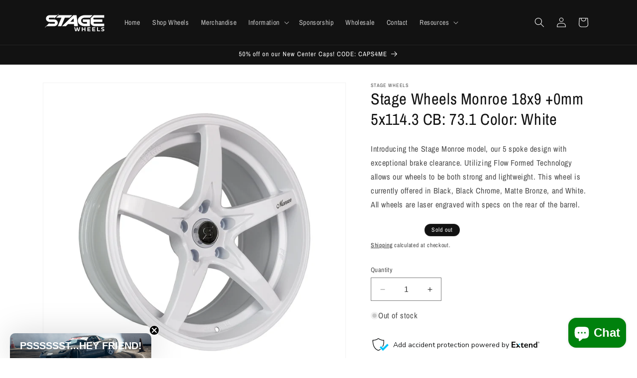

--- FILE ---
content_type: text/html; charset=utf-8
request_url: https://stagewheelsna.com/products/stage-wheels-monroe-18x9-0mm-5x114-3-cb-73-1-color-white
body_size: 84689
content:
<!doctype html>
<html class="no-js" lang="en">
  <head>
    <meta charset="utf-8">
    <meta http-equiv="X-UA-Compatible" content="IE=edge">
    <meta name="viewport" content="width=device-width,initial-scale=1">
    <meta name="theme-color" content="">
    <link rel="canonical" href="https://stagewheelsna.com/products/stage-wheels-monroe-18x9-0mm-5x114-3-cb-73-1-color-white"><link rel="icon" type="image/png" href="//stagewheelsna.com/cdn/shop/files/Stage_Favicon.png?crop=center&height=32&v=1694545967&width=32"><link rel="preconnect" href="https://fonts.shopifycdn.com" crossorigin><title>
      Stage Wheels Monroe 18x9 +0mm 5x114.3 CB: 73.1 Color: White
</title>

    
      <meta name="description" content="Introducing the Stage Monroe model, our 5 spoke design with exceptional brake clearance. Utilizing Flow Formed Technology allows our wheels to be both strong and lightweight. This wheel is currently offered in Black, Black Chrome, Matte Bronze, and White. All wheels are laser engraved with specs on the rear of the barr">
    

    

<meta property="og:site_name" content="Stage Wheels">
<meta property="og:url" content="https://stagewheelsna.com/products/stage-wheels-monroe-18x9-0mm-5x114-3-cb-73-1-color-white">
<meta property="og:title" content="Stage Wheels Monroe 18x9 +0mm 5x114.3 CB: 73.1 Color: White">
<meta property="og:type" content="product">
<meta property="og:description" content="Introducing the Stage Monroe model, our 5 spoke design with exceptional brake clearance. Utilizing Flow Formed Technology allows our wheels to be both strong and lightweight. This wheel is currently offered in Black, Black Chrome, Matte Bronze, and White. All wheels are laser engraved with specs on the rear of the barr"><meta property="og:image" content="http://stagewheelsna.com/cdn/shop/files/Monroe-White-Final_53a18e16-81a4-4f1f-8415-1d7e56b77a59.jpg?v=1689699758">
  <meta property="og:image:secure_url" content="https://stagewheelsna.com/cdn/shop/files/Monroe-White-Final_53a18e16-81a4-4f1f-8415-1d7e56b77a59.jpg?v=1689699758">
  <meta property="og:image:width" content="2048">
  <meta property="og:image:height" content="2048"><meta property="og:price:amount" content="330.00">
  <meta property="og:price:currency" content="USD"><meta name="twitter:card" content="summary_large_image">
<meta name="twitter:title" content="Stage Wheels Monroe 18x9 +0mm 5x114.3 CB: 73.1 Color: White">
<meta name="twitter:description" content="Introducing the Stage Monroe model, our 5 spoke design with exceptional brake clearance. Utilizing Flow Formed Technology allows our wheels to be both strong and lightweight. This wheel is currently offered in Black, Black Chrome, Matte Bronze, and White. All wheels are laser engraved with specs on the rear of the barr">


    <script src="//stagewheelsna.com/cdn/shop/t/16/assets/constants.js?v=58251544750838685771728499950" defer="defer"></script>
    <script src="//stagewheelsna.com/cdn/shop/t/16/assets/pubsub.js?v=158357773527763999511728499950" defer="defer"></script>
    <script src="//stagewheelsna.com/cdn/shop/t/16/assets/global.js?v=54939145903281508041728499950" defer="defer"></script><script src="//stagewheelsna.com/cdn/shop/t/16/assets/animations.js?v=88693664871331136111728499950" defer="defer"></script><script>window.performance && window.performance.mark && window.performance.mark('shopify.content_for_header.start');</script><meta name="google-site-verification" content="WlQhO45KZrLKzSBGdrHgSewhz4Ui_53ueX_wcU3hpzw">
<meta name="facebook-domain-verification" content="d1ut6nfxwjo21gbdmumf911z5xau6b">
<meta id="shopify-digital-wallet" name="shopify-digital-wallet" content="/75129684277/digital_wallets/dialog">
<meta name="shopify-checkout-api-token" content="f7785d04e905f4194c09c7559ac5a176">
<meta id="in-context-paypal-metadata" data-shop-id="75129684277" data-venmo-supported="false" data-environment="production" data-locale="en_US" data-paypal-v4="true" data-currency="USD">
<link rel="alternate" type="application/json+oembed" href="https://stagewheelsna.com/products/stage-wheels-monroe-18x9-0mm-5x114-3-cb-73-1-color-white.oembed">
<script async="async" src="/checkouts/internal/preloads.js?locale=en-US"></script>
<link rel="preconnect" href="https://shop.app" crossorigin="anonymous">
<script async="async" src="https://shop.app/checkouts/internal/preloads.js?locale=en-US&shop_id=75129684277" crossorigin="anonymous"></script>
<script id="apple-pay-shop-capabilities" type="application/json">{"shopId":75129684277,"countryCode":"US","currencyCode":"USD","merchantCapabilities":["supports3DS"],"merchantId":"gid:\/\/shopify\/Shop\/75129684277","merchantName":"Stage Wheels","requiredBillingContactFields":["postalAddress","email"],"requiredShippingContactFields":["postalAddress","email"],"shippingType":"shipping","supportedNetworks":["visa","masterCard","amex","discover","elo","jcb"],"total":{"type":"pending","label":"Stage Wheels","amount":"1.00"},"shopifyPaymentsEnabled":true,"supportsSubscriptions":true}</script>
<script id="shopify-features" type="application/json">{"accessToken":"f7785d04e905f4194c09c7559ac5a176","betas":["rich-media-storefront-analytics"],"domain":"stagewheelsna.com","predictiveSearch":true,"shopId":75129684277,"locale":"en"}</script>
<script>var Shopify = Shopify || {};
Shopify.shop = "stage-wheels-3423.myshopify.com";
Shopify.locale = "en";
Shopify.currency = {"active":"USD","rate":"1.0"};
Shopify.country = "US";
Shopify.theme = {"name":"Extend (2\/14\/25) — Merged with Live Theme","id":173637927221,"schema_name":"Dawn","schema_version":"11.0.0","theme_store_id":887,"role":"main"};
Shopify.theme.handle = "null";
Shopify.theme.style = {"id":null,"handle":null};
Shopify.cdnHost = "stagewheelsna.com/cdn";
Shopify.routes = Shopify.routes || {};
Shopify.routes.root = "/";</script>
<script type="module">!function(o){(o.Shopify=o.Shopify||{}).modules=!0}(window);</script>
<script>!function(o){function n(){var o=[];function n(){o.push(Array.prototype.slice.apply(arguments))}return n.q=o,n}var t=o.Shopify=o.Shopify||{};t.loadFeatures=n(),t.autoloadFeatures=n()}(window);</script>
<script>
  window.ShopifyPay = window.ShopifyPay || {};
  window.ShopifyPay.apiHost = "shop.app\/pay";
  window.ShopifyPay.redirectState = null;
</script>
<script id="shop-js-analytics" type="application/json">{"pageType":"product"}</script>
<script defer="defer" async type="module" src="//stagewheelsna.com/cdn/shopifycloud/shop-js/modules/v2/client.init-shop-cart-sync_BN7fPSNr.en.esm.js"></script>
<script defer="defer" async type="module" src="//stagewheelsna.com/cdn/shopifycloud/shop-js/modules/v2/chunk.common_Cbph3Kss.esm.js"></script>
<script defer="defer" async type="module" src="//stagewheelsna.com/cdn/shopifycloud/shop-js/modules/v2/chunk.modal_DKumMAJ1.esm.js"></script>
<script type="module">
  await import("//stagewheelsna.com/cdn/shopifycloud/shop-js/modules/v2/client.init-shop-cart-sync_BN7fPSNr.en.esm.js");
await import("//stagewheelsna.com/cdn/shopifycloud/shop-js/modules/v2/chunk.common_Cbph3Kss.esm.js");
await import("//stagewheelsna.com/cdn/shopifycloud/shop-js/modules/v2/chunk.modal_DKumMAJ1.esm.js");

  window.Shopify.SignInWithShop?.initShopCartSync?.({"fedCMEnabled":true,"windoidEnabled":true});

</script>
<script defer="defer" async type="module" src="//stagewheelsna.com/cdn/shopifycloud/shop-js/modules/v2/client.payment-terms_BxzfvcZJ.en.esm.js"></script>
<script defer="defer" async type="module" src="//stagewheelsna.com/cdn/shopifycloud/shop-js/modules/v2/chunk.common_Cbph3Kss.esm.js"></script>
<script defer="defer" async type="module" src="//stagewheelsna.com/cdn/shopifycloud/shop-js/modules/v2/chunk.modal_DKumMAJ1.esm.js"></script>
<script type="module">
  await import("//stagewheelsna.com/cdn/shopifycloud/shop-js/modules/v2/client.payment-terms_BxzfvcZJ.en.esm.js");
await import("//stagewheelsna.com/cdn/shopifycloud/shop-js/modules/v2/chunk.common_Cbph3Kss.esm.js");
await import("//stagewheelsna.com/cdn/shopifycloud/shop-js/modules/v2/chunk.modal_DKumMAJ1.esm.js");

  
</script>
<script>
  window.Shopify = window.Shopify || {};
  if (!window.Shopify.featureAssets) window.Shopify.featureAssets = {};
  window.Shopify.featureAssets['shop-js'] = {"shop-cart-sync":["modules/v2/client.shop-cart-sync_CJVUk8Jm.en.esm.js","modules/v2/chunk.common_Cbph3Kss.esm.js","modules/v2/chunk.modal_DKumMAJ1.esm.js"],"init-fed-cm":["modules/v2/client.init-fed-cm_7Fvt41F4.en.esm.js","modules/v2/chunk.common_Cbph3Kss.esm.js","modules/v2/chunk.modal_DKumMAJ1.esm.js"],"init-shop-email-lookup-coordinator":["modules/v2/client.init-shop-email-lookup-coordinator_Cc088_bR.en.esm.js","modules/v2/chunk.common_Cbph3Kss.esm.js","modules/v2/chunk.modal_DKumMAJ1.esm.js"],"init-windoid":["modules/v2/client.init-windoid_hPopwJRj.en.esm.js","modules/v2/chunk.common_Cbph3Kss.esm.js","modules/v2/chunk.modal_DKumMAJ1.esm.js"],"shop-button":["modules/v2/client.shop-button_B0jaPSNF.en.esm.js","modules/v2/chunk.common_Cbph3Kss.esm.js","modules/v2/chunk.modal_DKumMAJ1.esm.js"],"shop-cash-offers":["modules/v2/client.shop-cash-offers_DPIskqss.en.esm.js","modules/v2/chunk.common_Cbph3Kss.esm.js","modules/v2/chunk.modal_DKumMAJ1.esm.js"],"shop-toast-manager":["modules/v2/client.shop-toast-manager_CK7RT69O.en.esm.js","modules/v2/chunk.common_Cbph3Kss.esm.js","modules/v2/chunk.modal_DKumMAJ1.esm.js"],"init-shop-cart-sync":["modules/v2/client.init-shop-cart-sync_BN7fPSNr.en.esm.js","modules/v2/chunk.common_Cbph3Kss.esm.js","modules/v2/chunk.modal_DKumMAJ1.esm.js"],"init-customer-accounts-sign-up":["modules/v2/client.init-customer-accounts-sign-up_CfPf4CXf.en.esm.js","modules/v2/client.shop-login-button_DeIztwXF.en.esm.js","modules/v2/chunk.common_Cbph3Kss.esm.js","modules/v2/chunk.modal_DKumMAJ1.esm.js"],"pay-button":["modules/v2/client.pay-button_CgIwFSYN.en.esm.js","modules/v2/chunk.common_Cbph3Kss.esm.js","modules/v2/chunk.modal_DKumMAJ1.esm.js"],"init-customer-accounts":["modules/v2/client.init-customer-accounts_DQ3x16JI.en.esm.js","modules/v2/client.shop-login-button_DeIztwXF.en.esm.js","modules/v2/chunk.common_Cbph3Kss.esm.js","modules/v2/chunk.modal_DKumMAJ1.esm.js"],"avatar":["modules/v2/client.avatar_BTnouDA3.en.esm.js"],"init-shop-for-new-customer-accounts":["modules/v2/client.init-shop-for-new-customer-accounts_CsZy_esa.en.esm.js","modules/v2/client.shop-login-button_DeIztwXF.en.esm.js","modules/v2/chunk.common_Cbph3Kss.esm.js","modules/v2/chunk.modal_DKumMAJ1.esm.js"],"shop-follow-button":["modules/v2/client.shop-follow-button_BRMJjgGd.en.esm.js","modules/v2/chunk.common_Cbph3Kss.esm.js","modules/v2/chunk.modal_DKumMAJ1.esm.js"],"checkout-modal":["modules/v2/client.checkout-modal_B9Drz_yf.en.esm.js","modules/v2/chunk.common_Cbph3Kss.esm.js","modules/v2/chunk.modal_DKumMAJ1.esm.js"],"shop-login-button":["modules/v2/client.shop-login-button_DeIztwXF.en.esm.js","modules/v2/chunk.common_Cbph3Kss.esm.js","modules/v2/chunk.modal_DKumMAJ1.esm.js"],"lead-capture":["modules/v2/client.lead-capture_DXYzFM3R.en.esm.js","modules/v2/chunk.common_Cbph3Kss.esm.js","modules/v2/chunk.modal_DKumMAJ1.esm.js"],"shop-login":["modules/v2/client.shop-login_CA5pJqmO.en.esm.js","modules/v2/chunk.common_Cbph3Kss.esm.js","modules/v2/chunk.modal_DKumMAJ1.esm.js"],"payment-terms":["modules/v2/client.payment-terms_BxzfvcZJ.en.esm.js","modules/v2/chunk.common_Cbph3Kss.esm.js","modules/v2/chunk.modal_DKumMAJ1.esm.js"]};
</script>
<script>(function() {
  var isLoaded = false;
  function asyncLoad() {
    if (isLoaded) return;
    isLoaded = true;
    var urls = ["https:\/\/cdn.shopify.com\/s\/files\/1\/0751\/2968\/4277\/t\/5\/assets\/affirmShopify.js?v=1728402652\u0026shop=stage-wheels-3423.myshopify.com","https:\/\/wholesale.good-apps.co\/storage\/js\/goodpa_wholesale-stage-wheels-3423.myshopify.com.js?ver=46\u0026shop=stage-wheels-3423.myshopify.com"];
    for (var i = 0; i < urls.length; i++) {
      var s = document.createElement('script');
      s.type = 'text/javascript';
      s.async = true;
      s.src = urls[i];
      var x = document.getElementsByTagName('script')[0];
      x.parentNode.insertBefore(s, x);
    }
  };
  if(window.attachEvent) {
    window.attachEvent('onload', asyncLoad);
  } else {
    window.addEventListener('load', asyncLoad, false);
  }
})();</script>
<script id="__st">var __st={"a":75129684277,"offset":-18000,"reqid":"cb1e1834-6a73-43b7-9b1d-069f3f66998b-1769835135","pageurl":"stagewheelsna.com\/products\/stage-wheels-monroe-18x9-0mm-5x114-3-cb-73-1-color-white","u":"833ec281cf1e","p":"product","rtyp":"product","rid":8428037898549};</script>
<script>window.ShopifyPaypalV4VisibilityTracking = true;</script>
<script id="captcha-bootstrap">!function(){'use strict';const t='contact',e='account',n='new_comment',o=[[t,t],['blogs',n],['comments',n],[t,'customer']],c=[[e,'customer_login'],[e,'guest_login'],[e,'recover_customer_password'],[e,'create_customer']],r=t=>t.map((([t,e])=>`form[action*='/${t}']:not([data-nocaptcha='true']) input[name='form_type'][value='${e}']`)).join(','),a=t=>()=>t?[...document.querySelectorAll(t)].map((t=>t.form)):[];function s(){const t=[...o],e=r(t);return a(e)}const i='password',u='form_key',d=['recaptcha-v3-token','g-recaptcha-response','h-captcha-response',i],f=()=>{try{return window.sessionStorage}catch{return}},m='__shopify_v',_=t=>t.elements[u];function p(t,e,n=!1){try{const o=window.sessionStorage,c=JSON.parse(o.getItem(e)),{data:r}=function(t){const{data:e,action:n}=t;return t[m]||n?{data:e,action:n}:{data:t,action:n}}(c);for(const[e,n]of Object.entries(r))t.elements[e]&&(t.elements[e].value=n);n&&o.removeItem(e)}catch(o){console.error('form repopulation failed',{error:o})}}const l='form_type',E='cptcha';function T(t){t.dataset[E]=!0}const w=window,h=w.document,L='Shopify',v='ce_forms',y='captcha';let A=!1;((t,e)=>{const n=(g='f06e6c50-85a8-45c8-87d0-21a2b65856fe',I='https://cdn.shopify.com/shopifycloud/storefront-forms-hcaptcha/ce_storefront_forms_captcha_hcaptcha.v1.5.2.iife.js',D={infoText:'Protected by hCaptcha',privacyText:'Privacy',termsText:'Terms'},(t,e,n)=>{const o=w[L][v],c=o.bindForm;if(c)return c(t,g,e,D).then(n);var r;o.q.push([[t,g,e,D],n]),r=I,A||(h.body.append(Object.assign(h.createElement('script'),{id:'captcha-provider',async:!0,src:r})),A=!0)});var g,I,D;w[L]=w[L]||{},w[L][v]=w[L][v]||{},w[L][v].q=[],w[L][y]=w[L][y]||{},w[L][y].protect=function(t,e){n(t,void 0,e),T(t)},Object.freeze(w[L][y]),function(t,e,n,w,h,L){const[v,y,A,g]=function(t,e,n){const i=e?o:[],u=t?c:[],d=[...i,...u],f=r(d),m=r(i),_=r(d.filter((([t,e])=>n.includes(e))));return[a(f),a(m),a(_),s()]}(w,h,L),I=t=>{const e=t.target;return e instanceof HTMLFormElement?e:e&&e.form},D=t=>v().includes(t);t.addEventListener('submit',(t=>{const e=I(t);if(!e)return;const n=D(e)&&!e.dataset.hcaptchaBound&&!e.dataset.recaptchaBound,o=_(e),c=g().includes(e)&&(!o||!o.value);(n||c)&&t.preventDefault(),c&&!n&&(function(t){try{if(!f())return;!function(t){const e=f();if(!e)return;const n=_(t);if(!n)return;const o=n.value;o&&e.removeItem(o)}(t);const e=Array.from(Array(32),(()=>Math.random().toString(36)[2])).join('');!function(t,e){_(t)||t.append(Object.assign(document.createElement('input'),{type:'hidden',name:u})),t.elements[u].value=e}(t,e),function(t,e){const n=f();if(!n)return;const o=[...t.querySelectorAll(`input[type='${i}']`)].map((({name:t})=>t)),c=[...d,...o],r={};for(const[a,s]of new FormData(t).entries())c.includes(a)||(r[a]=s);n.setItem(e,JSON.stringify({[m]:1,action:t.action,data:r}))}(t,e)}catch(e){console.error('failed to persist form',e)}}(e),e.submit())}));const S=(t,e)=>{t&&!t.dataset[E]&&(n(t,e.some((e=>e===t))),T(t))};for(const o of['focusin','change'])t.addEventListener(o,(t=>{const e=I(t);D(e)&&S(e,y())}));const B=e.get('form_key'),M=e.get(l),P=B&&M;t.addEventListener('DOMContentLoaded',(()=>{const t=y();if(P)for(const e of t)e.elements[l].value===M&&p(e,B);[...new Set([...A(),...v().filter((t=>'true'===t.dataset.shopifyCaptcha))])].forEach((e=>S(e,t)))}))}(h,new URLSearchParams(w.location.search),n,t,e,['guest_login'])})(!0,!0)}();</script>
<script integrity="sha256-4kQ18oKyAcykRKYeNunJcIwy7WH5gtpwJnB7kiuLZ1E=" data-source-attribution="shopify.loadfeatures" defer="defer" src="//stagewheelsna.com/cdn/shopifycloud/storefront/assets/storefront/load_feature-a0a9edcb.js" crossorigin="anonymous"></script>
<script crossorigin="anonymous" defer="defer" src="//stagewheelsna.com/cdn/shopifycloud/storefront/assets/shopify_pay/storefront-65b4c6d7.js?v=20250812"></script>
<script data-source-attribution="shopify.dynamic_checkout.dynamic.init">var Shopify=Shopify||{};Shopify.PaymentButton=Shopify.PaymentButton||{isStorefrontPortableWallets:!0,init:function(){window.Shopify.PaymentButton.init=function(){};var t=document.createElement("script");t.src="https://stagewheelsna.com/cdn/shopifycloud/portable-wallets/latest/portable-wallets.en.js",t.type="module",document.head.appendChild(t)}};
</script>
<script data-source-attribution="shopify.dynamic_checkout.buyer_consent">
  function portableWalletsHideBuyerConsent(e){var t=document.getElementById("shopify-buyer-consent"),n=document.getElementById("shopify-subscription-policy-button");t&&n&&(t.classList.add("hidden"),t.setAttribute("aria-hidden","true"),n.removeEventListener("click",e))}function portableWalletsShowBuyerConsent(e){var t=document.getElementById("shopify-buyer-consent"),n=document.getElementById("shopify-subscription-policy-button");t&&n&&(t.classList.remove("hidden"),t.removeAttribute("aria-hidden"),n.addEventListener("click",e))}window.Shopify?.PaymentButton&&(window.Shopify.PaymentButton.hideBuyerConsent=portableWalletsHideBuyerConsent,window.Shopify.PaymentButton.showBuyerConsent=portableWalletsShowBuyerConsent);
</script>
<script>
  function portableWalletsCleanup(e){e&&e.src&&console.error("Failed to load portable wallets script "+e.src);var t=document.querySelectorAll("shopify-accelerated-checkout .shopify-payment-button__skeleton, shopify-accelerated-checkout-cart .wallet-cart-button__skeleton"),e=document.getElementById("shopify-buyer-consent");for(let e=0;e<t.length;e++)t[e].remove();e&&e.remove()}function portableWalletsNotLoadedAsModule(e){e instanceof ErrorEvent&&"string"==typeof e.message&&e.message.includes("import.meta")&&"string"==typeof e.filename&&e.filename.includes("portable-wallets")&&(window.removeEventListener("error",portableWalletsNotLoadedAsModule),window.Shopify.PaymentButton.failedToLoad=e,"loading"===document.readyState?document.addEventListener("DOMContentLoaded",window.Shopify.PaymentButton.init):window.Shopify.PaymentButton.init())}window.addEventListener("error",portableWalletsNotLoadedAsModule);
</script>

<script type="module" src="https://stagewheelsna.com/cdn/shopifycloud/portable-wallets/latest/portable-wallets.en.js" onError="portableWalletsCleanup(this)" crossorigin="anonymous"></script>
<script nomodule>
  document.addEventListener("DOMContentLoaded", portableWalletsCleanup);
</script>

<link id="shopify-accelerated-checkout-styles" rel="stylesheet" media="screen" href="https://stagewheelsna.com/cdn/shopifycloud/portable-wallets/latest/accelerated-checkout-backwards-compat.css" crossorigin="anonymous">
<style id="shopify-accelerated-checkout-cart">
        #shopify-buyer-consent {
  margin-top: 1em;
  display: inline-block;
  width: 100%;
}

#shopify-buyer-consent.hidden {
  display: none;
}

#shopify-subscription-policy-button {
  background: none;
  border: none;
  padding: 0;
  text-decoration: underline;
  font-size: inherit;
  cursor: pointer;
}

#shopify-subscription-policy-button::before {
  box-shadow: none;
}

      </style>
<script id="sections-script" data-sections="header" defer="defer" src="//stagewheelsna.com/cdn/shop/t/16/compiled_assets/scripts.js?v=1776"></script>
<script>window.performance && window.performance.mark && window.performance.mark('shopify.content_for_header.end');</script>


    <style data-shopify>
      @font-face {
  font-family: "Archivo Narrow";
  font-weight: 400;
  font-style: normal;
  font-display: swap;
  src: url("//stagewheelsna.com/cdn/fonts/archivo_narrow/archivonarrow_n4.5c3bab850a22055c235cf940f895d873a8689d70.woff2") format("woff2"),
       url("//stagewheelsna.com/cdn/fonts/archivo_narrow/archivonarrow_n4.ea12dd22d3319d164475c1d047ae8f973041a9ff.woff") format("woff");
}

      @font-face {
  font-family: "Archivo Narrow";
  font-weight: 700;
  font-style: normal;
  font-display: swap;
  src: url("//stagewheelsna.com/cdn/fonts/archivo_narrow/archivonarrow_n7.c049bee49aa92b4cfee86dd4e79c9194b8519e2b.woff2") format("woff2"),
       url("//stagewheelsna.com/cdn/fonts/archivo_narrow/archivonarrow_n7.89eabe3e1f3044c02b965aa5ad3e57c9e898709d.woff") format("woff");
}

      @font-face {
  font-family: "Archivo Narrow";
  font-weight: 400;
  font-style: italic;
  font-display: swap;
  src: url("//stagewheelsna.com/cdn/fonts/archivo_narrow/archivonarrow_i4.59445c13f0e607542640c8a56f31dcd8ed680cfa.woff2") format("woff2"),
       url("//stagewheelsna.com/cdn/fonts/archivo_narrow/archivonarrow_i4.bbf26c99347034f8df1f87b08c4a929cfc5255c8.woff") format("woff");
}

      @font-face {
  font-family: "Archivo Narrow";
  font-weight: 700;
  font-style: italic;
  font-display: swap;
  src: url("//stagewheelsna.com/cdn/fonts/archivo_narrow/archivonarrow_i7.394cd4c9437ad9084e13f72957e92bfbe366a689.woff2") format("woff2"),
       url("//stagewheelsna.com/cdn/fonts/archivo_narrow/archivonarrow_i7.f7e98758eef2e613f5c757b5780e7f43b6bcf700.woff") format("woff");
}

      @font-face {
  font-family: "Archivo Narrow";
  font-weight: 400;
  font-style: normal;
  font-display: swap;
  src: url("//stagewheelsna.com/cdn/fonts/archivo_narrow/archivonarrow_n4.5c3bab850a22055c235cf940f895d873a8689d70.woff2") format("woff2"),
       url("//stagewheelsna.com/cdn/fonts/archivo_narrow/archivonarrow_n4.ea12dd22d3319d164475c1d047ae8f973041a9ff.woff") format("woff");
}


      
        :root,
        .color-background-1 {
          --color-background: 255,255,255;
        
          --gradient-background: #ffffff;
        
        --color-foreground: 18,18,18;
        --color-shadow: 18,18,18;
        --color-button: 18,18,18;
        --color-button-text: 255,255,255;
        --color-secondary-button: 255,255,255;
        --color-secondary-button-text: 18,18,18;
        --color-link: 18,18,18;
        --color-badge-foreground: 18,18,18;
        --color-badge-background: 255,255,255;
        --color-badge-border: 18,18,18;
        --payment-terms-background-color: rgb(255 255 255);
      }
      
        
        .color-background-2 {
          --color-background: 243,243,243;
        
          --gradient-background: #f3f3f3;
        
        --color-foreground: 18,18,18;
        --color-shadow: 18,18,18;
        --color-button: 18,18,18;
        --color-button-text: 243,243,243;
        --color-secondary-button: 243,243,243;
        --color-secondary-button-text: 18,18,18;
        --color-link: 18,18,18;
        --color-badge-foreground: 18,18,18;
        --color-badge-background: 243,243,243;
        --color-badge-border: 18,18,18;
        --payment-terms-background-color: rgb(243 243 243);
      }
      
        
        .color-inverse {
          --color-background: 18,18,18;
        
          --gradient-background: #121212;
        
        --color-foreground: 255,255,255;
        --color-shadow: 18,18,18;
        --color-button: 255,255,255;
        --color-button-text: 18,18,18;
        --color-secondary-button: 18,18,18;
        --color-secondary-button-text: 255,255,255;
        --color-link: 255,255,255;
        --color-badge-foreground: 255,255,255;
        --color-badge-background: 18,18,18;
        --color-badge-border: 255,255,255;
        --payment-terms-background-color: rgb(18 18 18);
      }
      
        
        .color-accent-1 {
          --color-background: 18,18,18;
        
          --gradient-background: #121212;
        
        --color-foreground: 255,255,255;
        --color-shadow: 18,18,18;
        --color-button: 255,255,255;
        --color-button-text: 18,18,18;
        --color-secondary-button: 18,18,18;
        --color-secondary-button-text: 255,255,255;
        --color-link: 255,255,255;
        --color-badge-foreground: 255,255,255;
        --color-badge-background: 18,18,18;
        --color-badge-border: 255,255,255;
        --payment-terms-background-color: rgb(18 18 18);
      }
      
        
        .color-accent-2 {
          --color-background: 51,79,180;
        
          --gradient-background: #334fb4;
        
        --color-foreground: 255,255,255;
        --color-shadow: 18,18,18;
        --color-button: 255,255,255;
        --color-button-text: 51,79,180;
        --color-secondary-button: 51,79,180;
        --color-secondary-button-text: 255,255,255;
        --color-link: 255,255,255;
        --color-badge-foreground: 255,255,255;
        --color-badge-background: 51,79,180;
        --color-badge-border: 255,255,255;
        --payment-terms-background-color: rgb(51 79 180);
      }
      
        
        .color-scheme-b88d5ca9-51f9-4e59-a8d7-e29ec828a680 {
          --color-background: 255,255,255;
        
          --gradient-background: #ffffff;
        
        --color-foreground: 18,18,18;
        --color-shadow: 18,18,18;
        --color-button: 18,18,18;
        --color-button-text: 255,255,255;
        --color-secondary-button: 255,255,255;
        --color-secondary-button-text: 18,18,18;
        --color-link: 18,18,18;
        --color-badge-foreground: 18,18,18;
        --color-badge-background: 255,255,255;
        --color-badge-border: 18,18,18;
        --payment-terms-background-color: rgb(255 255 255);
      }
      

      body, .color-background-1, .color-background-2, .color-inverse, .color-accent-1, .color-accent-2, .color-scheme-b88d5ca9-51f9-4e59-a8d7-e29ec828a680 {
        color: rgba(var(--color-foreground), 0.75);
        background-color: rgb(var(--color-background));
      }

      :root {
        --font-body-family: "Archivo Narrow", sans-serif;
        --font-body-style: normal;
        --font-body-weight: 400;
        --font-body-weight-bold: 700;

        --font-heading-family: "Archivo Narrow", sans-serif;
        --font-heading-style: normal;
        --font-heading-weight: 400;

        --font-body-scale: 1.0;
        --font-heading-scale: 1.0;

        --media-padding: px;
        --media-border-opacity: 0.05;
        --media-border-width: 1px;
        --media-radius: 0px;
        --media-shadow-opacity: 0.0;
        --media-shadow-horizontal-offset: 0px;
        --media-shadow-vertical-offset: 4px;
        --media-shadow-blur-radius: 5px;
        --media-shadow-visible: 0;

        --page-width: 120rem;
        --page-width-margin: 0rem;

        --product-card-image-padding: 0.0rem;
        --product-card-corner-radius: 0.0rem;
        --product-card-text-alignment: left;
        --product-card-border-width: 0.0rem;
        --product-card-border-opacity: 0.1;
        --product-card-shadow-opacity: 0.0;
        --product-card-shadow-visible: 0;
        --product-card-shadow-horizontal-offset: 0.0rem;
        --product-card-shadow-vertical-offset: 0.4rem;
        --product-card-shadow-blur-radius: 0.5rem;

        --collection-card-image-padding: 0.0rem;
        --collection-card-corner-radius: 0.0rem;
        --collection-card-text-alignment: left;
        --collection-card-border-width: 0.0rem;
        --collection-card-border-opacity: 0.1;
        --collection-card-shadow-opacity: 0.0;
        --collection-card-shadow-visible: 0;
        --collection-card-shadow-horizontal-offset: 0.0rem;
        --collection-card-shadow-vertical-offset: 0.4rem;
        --collection-card-shadow-blur-radius: 0.5rem;

        --blog-card-image-padding: 0.0rem;
        --blog-card-corner-radius: 0.0rem;
        --blog-card-text-alignment: left;
        --blog-card-border-width: 0.0rem;
        --blog-card-border-opacity: 0.1;
        --blog-card-shadow-opacity: 0.0;
        --blog-card-shadow-visible: 0;
        --blog-card-shadow-horizontal-offset: 0.0rem;
        --blog-card-shadow-vertical-offset: 0.4rem;
        --blog-card-shadow-blur-radius: 0.5rem;

        --badge-corner-radius: 4.0rem;

        --popup-border-width: 1px;
        --popup-border-opacity: 0.1;
        --popup-corner-radius: 0px;
        --popup-shadow-opacity: 0.0;
        --popup-shadow-horizontal-offset: 0px;
        --popup-shadow-vertical-offset: 4px;
        --popup-shadow-blur-radius: 5px;

        --drawer-border-width: 1px;
        --drawer-border-opacity: 0.1;
        --drawer-shadow-opacity: 0.0;
        --drawer-shadow-horizontal-offset: 0px;
        --drawer-shadow-vertical-offset: 4px;
        --drawer-shadow-blur-radius: 5px;

        --spacing-sections-desktop: 0px;
        --spacing-sections-mobile: 0px;

        --grid-desktop-vertical-spacing: 8px;
        --grid-desktop-horizontal-spacing: 8px;
        --grid-mobile-vertical-spacing: 4px;
        --grid-mobile-horizontal-spacing: 4px;

        --text-boxes-border-opacity: 0.1;
        --text-boxes-border-width: 0px;
        --text-boxes-radius: 0px;
        --text-boxes-shadow-opacity: 0.0;
        --text-boxes-shadow-visible: 0;
        --text-boxes-shadow-horizontal-offset: 0px;
        --text-boxes-shadow-vertical-offset: 4px;
        --text-boxes-shadow-blur-radius: 5px;

        --buttons-radius: 0px;
        --buttons-radius-outset: 0px;
        --buttons-border-width: 0px;
        --buttons-border-opacity: 1.0;
        --buttons-shadow-opacity: 1.0;
        --buttons-shadow-visible: 1;
        --buttons-shadow-horizontal-offset: 0px;
        --buttons-shadow-vertical-offset: 4px;
        --buttons-shadow-blur-radius: 5px;
        --buttons-border-offset: 0.3px;

        --inputs-radius: 0px;
        --inputs-border-width: 1px;
        --inputs-border-opacity: 0.55;
        --inputs-shadow-opacity: 0.0;
        --inputs-shadow-horizontal-offset: 0px;
        --inputs-margin-offset: 0px;
        --inputs-shadow-vertical-offset: 4px;
        --inputs-shadow-blur-radius: 5px;
        --inputs-radius-outset: 0px;

        --variant-pills-radius: 40px;
        --variant-pills-border-width: 1px;
        --variant-pills-border-opacity: 0.55;
        --variant-pills-shadow-opacity: 0.0;
        --variant-pills-shadow-horizontal-offset: 0px;
        --variant-pills-shadow-vertical-offset: 4px;
        --variant-pills-shadow-blur-radius: 5px;
      }

      *,
      *::before,
      *::after {
        box-sizing: inherit;
      }

      html {
        box-sizing: border-box;
        font-size: calc(var(--font-body-scale) * 62.5%);
        height: 100%;
      }

      body {
        display: grid;
        grid-template-rows: auto auto 1fr auto;
        grid-template-columns: 100%;
        min-height: 100%;
        margin: 0;
        font-size: 1.5rem;
        letter-spacing: 0.06rem;
        line-height: calc(1 + 0.8 / var(--font-body-scale));
        font-family: var(--font-body-family);
        font-style: var(--font-body-style);
        font-weight: var(--font-body-weight);
      }

      @media screen and (min-width: 750px) {
        body {
          font-size: 1.6rem;
        }
      }
    </style>

    <link href="//stagewheelsna.com/cdn/shop/t/16/assets/base.css?v=141804805591888036141728499950" rel="stylesheet" type="text/css" media="all" />
<link rel="preload" as="font" href="//stagewheelsna.com/cdn/fonts/archivo_narrow/archivonarrow_n4.5c3bab850a22055c235cf940f895d873a8689d70.woff2" type="font/woff2" crossorigin><link rel="preload" as="font" href="//stagewheelsna.com/cdn/fonts/archivo_narrow/archivonarrow_n4.5c3bab850a22055c235cf940f895d873a8689d70.woff2" type="font/woff2" crossorigin><link href="//stagewheelsna.com/cdn/shop/t/16/assets/component-localization-form.css?v=143319823105703127341728499950" rel="stylesheet" type="text/css" media="all" />
      <script src="//stagewheelsna.com/cdn/shop/t/16/assets/localization-form.js?v=161644695336821385561728499950" defer="defer"></script><link
        rel="stylesheet"
        href="//stagewheelsna.com/cdn/shop/t/16/assets/component-predictive-search.css?v=118923337488134913561728499950"
        media="print"
        onload="this.media='all'"
      ><script>
      document.documentElement.className = document.documentElement.className.replace('no-js', 'js');
      if (Shopify.designMode) {
        document.documentElement.classList.add('shopify-design-mode');
      }
    </script>
    <meta name="google-site-verification" content="WlQhO45KZrLKzSBGdrHgSewhz4Ui_53ueX_wcU3hpzw" />

    <!-- Extend -- Render Extend SDK Configuration script -->
    <!-- Extend - Add necessary SDK script tags and configure the store -->
<script src='https://sdk.helloextend.com/extend-sdk-client/v1/extend-sdk-client.min.js' defer='defer'></script>
<script src='https://sdk.helloextend.com/extend-sdk-client-shopify-addon/v1/extend-sdk-client-shopify-addon.min.js' defer='defer'></script>

<script>
    window.addEventListener('DOMContentLoaded', function () {
        // Set store ID
        const storeId = '366f0b67-c544-4726-85ca-b7ed595c0a3b';
        // Set environment (production, demo, or development)
        const env = 'production';

        window.Extend.config({ storeId: storeId, environment: env });

        // Only sets window variables if Extend and ExtendShopify is defined
        if (window.Extend && window.ExtendShopify) {
            // Contains window variables used in integration
            window.Extend.integration = {};

            // Configurables - Start
            // Set currency required to display offers (USD or CAD)
            window.Extend.integration.currency = 'USD';
            // Analytics
            window.Extend.integration.analytics = true;
            // PDP Visible Offer
            window.Extend.integration.pdpOffer = true;
            // PDP Modal Offer
            window.Extend.integration.pdpModalOffer = true;
            // PDP Offer Properties
            window.Extend.integration.offerProperties = {};
            // Cart Offers
            window.Extend.integration.cartOffer = true;
            // Sidecart Offers
            window.Extend.integration.sidecartOffer = true;
            // Cart Balancing
            window.Extend.integration.cartBalancing = true;
            // Aftermarket Modal
            window.Extend.integration.aftermarketModal = true;
            // ATC Modal Offer
            window.Extend.integration.atcOffer = true;
            // Quickview visible offer
            window.Extend.integration.quickviewOffer = true;
            // Quickview modal offer
            window.Extend.integration.quickviewModalOffer = true;
            // Cart SP
            window.Extend.integration.cartSP = true;
            // Configurables - End

            // Aftermarket Code
            if (Shopify && Shopify.currency && Shopify.currency.active === Extend.integration.currency && Extend.integration.aftermarketModal) {
                try {
                    // Get params from URL
                    const params = (new URL(document.location)).searchParams;

                    // Check if leadToken or leadtoken is in the URL
                    let leadToken = params.get('leadToken')
                        ? params.get('leadToken')
                        : params.get('leadtoken');

                    if (leadToken) {
                        Extend.aftermarketModal.open({
                            leadToken: leadToken,
                            onClose: function (plan, product, quantity) {
                                if (plan && product) {
                                    ExtendShopify.addPlanToCart({
                                        plan: plan,
                                        product: product,
                                        leadToken: leadToken,
                                        quantity: quantity || 1
                                    }, function () {
                                        location = '/cart'
                                    })
                                }
                            }
                        });
                    }
                } catch (error) {
                    console.error("EXTEND: " + error);
                }
            }
        }
    }, { once: true });
</script>

<!-- Extend - Render analytics -->
<script>
    // run scripts on DOMContentLoaded to avoid affecting site load time
    window.addEventListener('DOMContentLoaded', function() {
        // Only run ajax integration if Extend and ExtendShopify is defined, the currency is set to USD and analytics are enabled
        if (Extend && ExtendShopify && Extend.integration.analytics && Shopify && Shopify.currency && Shopify.currency.active === Extend.integration.currency) {
            /***********************/
            /* util functions      */
            /***********************/
            // getPlanId - Takes in the cart and a product ID and returns the plan ID for that product
            function getPlanId(cart, productId) {
                let planId;
                cart.items.forEach(function(item) {
                    if (item.properties.Ref && item.properties.Ref === productId)
                        planId = item.sku.toString();

                })
                return planId
            }
            /***********************/
            /* end util functions  */
            /***********************/
            // productAnalytics() - Takes in the product ID and quantity at the time it is added to the cart
            let productAnalytics = function(prodId, prodQty) {
                if (prodId) {
                    if (!prodQty)
                        prodQty = 1;

                    Extend.trackProductAddedToCart({productId: prodId.toString(), productQuantity: parseInt(prodQty)});
                } else {
                    console.warn("Extend: Product id is " + prodId)
                }
            }
            // cartAnalytics() - Takes in the oldCart and the newCart at a point where the cart updates
            let cartAnalytics = function(oldCart, newCart) {
                try{
                    //if there is an old or new cart with items.
                    if (oldCart && newCart && oldCart.items && newCart.items) {
                        // Triggers if an item has been removed
                        if (oldCart.items.length > newCart.items.length) {
                            oldCart.items.forEach(function(currentItem) {
                                let productFound = false
                                newCart.items.forEach(function(currentNewItem) {
                                    if (currentItem.id == currentNewItem.id) {
                                        productFound = true
                                    }
                                })

                                // making sdk call of which product was removed from cart
                                if (productFound === false) {
                                    if (currentItem.vendor === 'Extend' && currentItem && currentItem.sku && currentItem.properties.Ref) {
                                        Extend.trackOfferRemovedFromCart({productId: currentItem.properties.Ref.toString(), planId: currentItem.sku.toString()});
                                    } else if (currentItem.id) {
                                        Extend.trackProductRemovedFromCart({productId: currentItem.id.toString()})
                                    }
                                }
                            })

                            // Triggers if an item quantity has changed
                        } else if (oldCart.item_count != newCart.item_count) {
                            oldCart.items.forEach(function(currentItem) {
                                newCart.items.forEach(function(currentNewItem) {
                                    // Runs when the updated item is found if its not an Extend warranty
                                    if (currentItem.id == currentNewItem.id && currentItem.quantity != currentNewItem.quantity && currentItem.vendor != 'Extend') {
                                        if (currentItem.id && currentNewItem.quantity && ExtendShopify.warrantyAlreadyInCart(currentItem.id.toString(), oldCart.items)) { // Gets the associated plan ID using the product ID
                                            let planId = getPlanId(newCart, currentItem.id.toString())
                                            // Product has warranty in cart
                                            Extend.trackOfferUpdated({
                                                productId: currentItem.id.toString(),
                                                planId: planId,
                                                updates: {
                                                    warrantyQuantity: parseInt(currentNewItem.quantity),
                                                    productQuantity: parseInt(currentNewItem.quantity)
                                                }
                                            });
                                        } else if (currentItem.id && currentNewItem.quantity) { // Product has no warranty in cart
                                            Extend.trackProductUpdated({
                                                productId: currentItem.id.toString(),
                                                updates: {
                                                    productQuantity: parseInt(currentNewItem.quantity)
                                                }
                                            });
                                        }
                                    }
                                })
                            })
                        }
                    } else {
                        console.warn("EXTEND: corrupt cart objects");
                    }
                }catch(error){
                    console.error("EXTEND: "+ error);
                }
            }
            window.Extend.integration.productAnalytics = productAnalytics;
            window.Extend.integration.cartAnalytics = cartAnalytics;
        }
    })
</script>


<!-- Optional -->
<!-- Extend - Render cart shipping protection -->


<!-- Extend - Render product page -->
<script>

    // Run scripts on DOMContentLoaded to avoid affecting site load time
    window.addEventListener('DOMContentLoaded', function () {
        // Checks if Extend lives in the window and the active currency is USD before showing Extend offers
        if (Extend && ExtendShopify && Shopify && Shopify.currency && Shopify.currency.active === Extend.integration.currency && meta.page.pageType == 'product') {

            /************************/
            /* Initial Variables    */
            /************************/
            const productForm = document.querySelector('form[action="/cart/add"]'); // Change this to the product form element
            const addToCartButton = document.querySelector('button[name="add"]'); // Change this to the Add-To-Cart element
            const dispatchSideCart = false; // Set to true if a sidecart opens after adding to cart via pdp
            const productCategory = (meta && meta.product) ? meta.product.type : null; // Grabs product category from meta object, works on most themes

            // Handles creating and prepending Extend offer div
            const extendOffer = document.createElement('div');
            if (!Extend.integration.pdpOffer) extendOffer.style.display = 'none';
            extendOffer.className = 'extend-offer';
            addToCartButton.before(extendOffer);

            /************************/
            /* initProductOffer     */
            /************************/
            // Initializes product offers and handles ATC button functionality for the main PDP ATC
            function initProductOffer() {
                try {

                    // Fail safes
                    if (!productForm || !addToCartButton || !extendOffer) {
                        throw new Error("Exiting - missing productForm, addToCartButton, or extendOffer")
                    }

                    // Disables ATC if product is Extend
                    if (meta && meta.product && meta.product.vendor === 'Extend') addToCartButton.disabled = true;

                    // Grabs the variantId from the productForm and renders the initial offers for it
                    let variantId = productForm.id.value;

                    // Grabs the product price from the metadata, works on most themes
                    let productPrice = (meta && meta.product && meta.product.variants) ? parseInt(meta.product.variants.filter(variant => variant.id.toString() === variantId.toString())[0].price) : null;

                    // Saves the offer properties to an easily accessible window object that is initialized in the config
                    Extend.integration.offerProperties = {variant: variantId, category: productCategory, price: productPrice}

                    // Renders Extend offer
                    Extend.buttons.render(extendOffer, { referenceId: variantId, price: productPrice, category: productCategory });

                    // Listens for changes to the productForm and sets the activeProduct for extend via variantID
                    productForm.addEventListener('change', function () {
                        variantId = productForm.id.value
                        if (variantId) {
                            productPrice = (meta && meta.product && meta.product.variants) ? parseInt(meta.product.variants.filter(variant => variant.id.toString() === variantId.toString())[0].price) : null;
                            Extend.setActiveProduct(extendOffer, { referenceId: variantId, price: productPrice, category: productCategory });
                            if (meta && meta.product && meta.product.vendor === 'Extend') addToCartButton.disabled = true;
                            Extend.integration.offerProperties = {variant: variantId, category: productCategory, price: productPrice}
                        }
                    });

                    // click simulation handling add to cart
                    function handleAddToCart(e) {
                        e.preventDefault();
                        e.stopImmediatePropagation();

                        const quantityEl = productForm.querySelector('[name="quantity"]');
                        const quantity = quantityEl && quantityEl.value ? quantityEl.value : 1;

                        ExtendShopify.handleAddToCart(extendOffer, {
                            quantity: quantity,
                            modal: Extend.integration.pdpModalOffer,
                            done: function () {
                                // Trigger Analytics
                                if (Extend.integration.analytics) Extend.integration.productAnalytics(variantId, quantity);
                                // remove default click listener
                                addToCartButton.removeEventListener('click', handleAddToCart, true);
                                // click atc button
                                addToCartButton.click();
                                // add default click listener back
                                addToCartButton.addEventListener('click', handleAddToCart, true);
                                // If variable set to true, dispatches Extend side cart integration to run after adding to cart via pdp
                                if (dispatchSideCart) window.setTimeout(function () { window.dispatchEvent(new Event('refreshAjaxSideCart')) }, 500)
                            }
                        });
                    }
                    // run handleCaddtoCart when we click ATC, capturing event
                    addToCartButton.addEventListener('click', handleAddToCart, true);
                } catch (error) {
                    console.error("EXTEND:", error)
                }
            }
            // Initial product offer render
            if (!Extend.buttons.instance(extendOffer)) {
                initProductOffer();
            }
        }
    }, { once: true });
</script>

<style>
    .extend-offer {
        margin: 0 0 10px 0 !important;
    }
</style>

<!-- Extend - Render cart -->
<script>

    // run scripts on DOMContentLoaded to avoid affecting site load time
    window.addEventListener('load', function () {

        // Only run ajax integration if Extend and ExtendShopify is defined, and the currency is set to USD
        if (!Extend || !ExtendShopify || !Shopify || !Shopify.currency || Shopify.currency.active !== Extend.integration.currency) {
            return;
        }

        // Checks url if page is main cart
        const isMainCart = location.pathname.includes('/cart');

        // store value to know if script initialized already
        let init = false;

        let cartRowItem, cartRowItemTitle, cartRowItemImage, cartRowItemQuantity, warrantyContainer, warrantyOriginalMeta, metadataContainer, quantityWrapper;
        if (isMainCart) {
            // Main cart variables
            cartRowItem = '#main-cart-items > div > table > tbody > tr.cart-item'; // This is the container element for each item in the cart
            cartRowItemImage = '.cart-item__image'; // This is the product image or image anchor element
            cartRowItemTitle = '.cart-item__name'; // This is the title anchor element for the product
            cartRowItemQuantity = '.quantity__input'; // This is the input element containing the product quantity
            warrantyOriginalMeta = 'none'; // Each warranty metadata item we want to remove.
            warrantyContainer = '.cart-item__details'; // This is the container where the offer will be appended
            metadataContainer = 'none'; //  This is where warranty metadata will be appended (Product and Term)
            quantityWrapper = '' // Quantity wrapper selector to disable use of quantity selector on Extend items, ignored if empty string
        } else {
            // Side cart variables
            cartRowItem = '.cart-item'; // This is the container element for each item in the cart
            cartRowItemImage = '.cart-item__image'; // This is the product image or image anchor element
            cartRowItemTitle = '.cart-item__name'; // This is the title anchor element for the product
            cartRowItemQuantity = '.quantity__input'; // This is the input element containing the product quantity
            warrantyOriginalMeta = 'none'; // Each warranty metadata item we want to remove.
            warrantyContainer = '.cart-item__details'; // This is the container where the offer will be appended
            metadataContainer = 'none'; // This is where warranty metadata will be appended (Product and Term)
            quantityWrapper = '' // Quantity wrapper selector to disable use of quantity selector on Extend items, ignored if empty string
        }

        const offerClass = isMainCart ? 'extend-cart-offer' : 'extend-side-cart-offer'; // This is the class that will be assigned to each Extend offer
        const cartEvent =  'refreshAjaxCart';
        const regEx = /\d+$/;
        let localCart = {"note":null,"attributes":{},"original_total_price":0,"total_price":0,"total_discount":0,"total_weight":0.0,"item_count":0,"items":[],"requires_shipping":false,"currency":"USD","items_subtotal_price":0,"cart_level_discount_applications":[],"checkout_charge_amount":0}; // Shopify Cart Object on initial load

        // Fail safe for cart
        if (!localCart) {
            console.error("EXTEND: Exiting - localCart unavailable")
            return false;
        }

        /** Refresh the cart (hard refresh by default)
         * @param cart The cart object
         */
        function refreshCart(cart) {
            window.dispatchEvent(new CustomEvent('cart:update'));
        }

        /**
         * Render the cart offer for a line item
         * @param el The HTMLNode representing the line item
         * @param variantId The line item variant ID
         * @param quantity The line item quantity
         * @param index The line item index
         */

        function renderCartOffer(el, variantId, quantity, index) {
            // Grabs the product category and price from the current item metadata
            let productCategory;
            let productPrice;
            if (localCart.items.filter(item => item.id.toString() === variantId).length > 0) {
                productCategory = localCart.items.filter(item => item.id.toString() === variantId)[0].product_type
                productPrice = parseInt(localCart.items.filter(item => item.id.toString() === variantId)[0].price);
            }

            if (ExtendShopify.warrantyAlreadyInCart(variantId, localCart.items)) {
                return;
            } else {

                // Return if this is a cart snippet and cart offers are disabled
                if (isMainCart && !Extend.integration.cartOffer) return;
                // Return if this is a sidecart snippet and sidecart offers are disabled
                if (!isMainCart && !Extend.integration.sidecartOffer) return;

                // Render all other buttons
                Extend.buttons.renderSimpleOffer(el, {
                    referenceId: variantId,
                    price: productPrice,
                    category: productCategory,
                    onAddToCart: function (options) {
                        ExtendShopify.addPlanToCart({
                            plan: options.plan,
                            product: options.product,
                            quantity: quantity
                        }, function (err) {
                            // An error occurred
                            if (err) {
                                throw new Error({ "Exiting - Error in onAddToCart": error });
                            } else {
                                refreshCart();
                            }
                        });
                    }
                });
            }
        }

        /**
         * Takes in the product element, and creates the Extend offer element + appends the offer
         * @param product The HTMLNode representing the line item
         * @param index The line item index
         */
        function createElement(product, index) {
            // Grab URL from title anchor href
            let url = product.querySelector(cartRowItemTitle).href;

            // Grabs variant ID from URL if available, otherwise from localCart
            let variantId = (url && url.match(regEx)) ? url.match(regEx)[0] : localCart.items[index].id;

            // Select quantity value
            let quantity = product.querySelector(cartRowItemQuantity).value;

            if (!variantId || (isNaN(quantity) || (quantity + "").length < 1) || !quantity) {
                throw new Error(`Exiting - Error with variantId ${variantId} or quantity ${quantity}`, variantId, quantity);
            }

            // Removes existing offer elements before creating new ones
            let extendOffer = product.querySelector('.' + offerClass);
            if (extendOffer) {
                if (extendOffer.dataset.extendVariant !== variantId || extendOffer.dataset.extendQuantity !== quantity) {
                    extendOffer.remove();
                } else {
                    return;
                }
            }

            // Parent container to append ajax offer
            let container = product.querySelector(warrantyContainer);

            // Fail safes
            if (!variantId || !quantity || !container) {
                throw new Error("Exiting - variant, quantity or container unavailable");
            }

            // Create new element & set class, data-extend-variant, and data-extend-quantity attributes
            let newExtendOffer = document.createElement('div');
            newExtendOffer.className = offerClass;
            newExtendOffer.setAttribute('data-extend-variant', variantId);
            newExtendOffer.setAttribute('data-extend-quantity', quantity);

            // Append the offer to the container element (THEME SPECIFIC)
            container.append(newExtendOffer);

            renderCartOffer(newExtendOffer, variantId, quantity, index);
        }

        /**
         * Finds all cartRowItems and styles only Extend warranties. Invokes cart offer render on warrantable line items
         */
        function handleStyling() {

            document.querySelectorAll(cartRowItem).forEach(function (el, index) {
                try {
                    // Grab the title of the current item
                    let title = el.querySelector(cartRowItemTitle);

                    let titleString= title.innerText.toLowerCase();

                    if (titleString.includes('extend shipping protection plan') ) {
                        el.style.display = 'none';
                    }

                    // Title fail safe
                    if (!title) {
                        throw new Error("Exiting - title unavailable");
                    }

                    // If it's a warranty set isExtend to true and remove links
                    if (title.innerText.toLowerCase().indexOf('extend protection') > -1) { // Grab the image of the current item and fail safe
                        // Select and remove pointerEvents from warranty title
                        title.style.pointerEvents = 'none';

                        let image = el.querySelector(cartRowItemImage);

                        if (!image) {
                            throw new Error("Exiting - image unavailable");
                        }

                        // Select and remove pointerEvents from warranty image
                        image.style.pointerEvents = 'none';

                        /**************************************/
                        /* THEME SPECIFIC STYLING START       */
                        /**************************************/
                        // Removes old metadata
                        if (el.querySelector(warrantyOriginalMeta)) {
                            el.querySelectorAll(warrantyOriginalMeta).forEach(function (each) {
                                each.remove();
                            })
                        }

                        if (quantityWrapper && quantityWrapper != '' && el.querySelector(quantityWrapper)) {
                            el.querySelectorAll(quantityWrapper).forEach((each) => {
                                each.style.opacity = '75%';
                                each.style.pointerEvents = 'none';
                            })
                        }

                        // Selects where to append warranty metadata
                        let contentContainer = el.querySelector(metadataContainer)
                        let warrantyProductData;
                        let warrantyTermData;

                        if (localCart.items[index].options_with_values && localCart.items[index].options_with_values[1]) { // Finds the ref id string in the product info string and replaces with an empty string
                            let regexReplace = localCart.items[index].options_with_values[0].value.match(/\-\d{5,}/g);
                            warrantyProductData = localCart.items[index].options_with_values[0].value.replace(regexReplace, '');
                            warrantyTermData = localCart.items[index].options_with_values[1].value;
                        } else {
                            warrantyProductData = localCart.items[index].properties.Product;
                            warrantyTermData = localCart.items[index].properties.Term;
                        }

                        // For category offers, fetch title by filtering through cart for warranted product refId
                        if (warrantyProductData === "Covered Product") {
                            const coveredProdId = localCart.items[index].properties['_Extend.ProductId'];
                            const coveredProdTitle = localCart.items.filter((item) => item.id.toString() == coveredProdId)[0].title;
                            warrantyProductData = coveredProdTitle;
                        }

                        // Appends Product and Term metadata
                        if (el.querySelector(metadataContainer)) {
                            let warrantyProductName = document.createElement('p');
                            warrantyProductName.className = 'extend-warranty-info extend-warranty-info-product';
                            warrantyProductName.innerHTML = '<b>Product: </b>' + warrantyProductData;

                            let warrantyProductTerm = document.createElement('p')
                            warrantyProductTerm.className = 'extend-warranty-info extend-warranty-info-term';
                            warrantyProductTerm.innerHTML = '<b>Term: </b>' + warrantyTermData;

                            // Only append the metadata if it's not already there
                            if (!el.querySelector('.extend-warranty-info')) {
                                contentContainer.append(warrantyProductName, warrantyProductTerm)
                            }
                        }

                        /**************************************/
                        /* THEME SPECIFIC STYLING END         */
                        /**************************************/

                    } else { // Create an offer element for each product
                        createElement(el, index);
                    }
                } catch (error) {
                    console.error("EXTEND:", error);
                }
            });
        }

        /**
         * Initializes cart integration event listeners
         */
        function initEventListeners() {
            if (init) return;

            function refreshCartOffer() {
                fetch('/cart.js', {
                    credentials: 'same-origin',
                    method: 'GET',
                    headers: {
                        'Content-Type': 'application/json',
                        'X-Requested-With': 'XMLHttpRequest'
                    }
                })
                    .then((e) => e.json())
                    .then((e) => {
                        if (Extend.integration.analytics) Extend.integration.cartAnalytics(localCart, e);
                        localCart = e;
                        initializeCartOffer();
                    })
                    .catch((error) => {
                        console.error("EXTEND:", error)
                    });
            }

            // https://developer.mozilla.org/en-US/docs/Web/API/EventTarget/addEventListener#Multiple_identical_event_listeners
            window.addEventListener(cartEvent, refreshCartOffer);

            // Listen for SP dispatching refresh
            window.addEventListener('refreshSP', refreshCart);

        }

        /**
         * Starting point for the cart integration. Invokes normalization and cart styling
         */
        function initializeCartOffer() {

            window.Extend.integration.normalizeCartSP();

            // Normalization ensures there is a 1:1 relationship between the product and the warranty
            ExtendShopify.updateExtendLineItems({
                balanceCart: Extend.integration.cartBalancing,
                isSPSupported: Extend.integration.cartSP,
                callback: function (err, data) {
                    // An error occurred
                    if (err) {
                        throw new Error({ "Exiting - Error in normalizeCart": error });
                    } else if (data && data.updates) { // Calls refreshCart to update the cart for normalization
                        console.log("before refreshCart")
                        refreshCart(data.cart);

                    }
                }
            });

            // Handles styling and creates offer elements
            handleStyling();

            initEventListeners();

            init = true;
        }

        try {
            // initializeCartOffer when script is initially rendered
            initializeCartOffer();
        } catch (err) {
            console.error('EXTEND: ', err);
        }

    });
</script>

<style>

    #extend-offers-modal-iframe {
        z-index: 99999999999 !important;
    }

    #extend-learn-more-modal-iframe {
        z-index: 99999999999 !important;
    }
</style>


<!-- Extend - Render Shipping Protection -->
<script>
    window.addEventListener('DOMContentLoaded', function () {
        if (Extend && ExtendShopify && Shopify && Shopify.currency && Shopify.currency.active === Extend.integration.currency && Extend.integration.cartSP) {

            console.log('Extend Shipping Protection: Cart SP Enabled')

            // Configurables
            const shippingProtectionOfferId = 'extend-shipping-offer' // This is the ID that will be assigned to the Extend Shipping Protection Offer
            const shippingProtectionContainer = '.totals' // This is where the shipping protection offer will be PREPENDED

            // Dispatches refreshCart function in cart snippet
            function refreshCart() { window.dispatchEvent(new Event('refreshSP')) }


            function renderOrUpdateSP(spcart) {

                console.log('renderOrUpdateSP invoked')

                const mappedCartItems = ExtendShopify.spCartMapper(spcart.items)

                Extend.shippingProtection._instance = null;
                //If there is already an SP instance, don't rerender. May need modification to redisplay offers in sidecarts
                if (Extend.shippingProtection._instance !== null) {
                    Extend.shippingProtection.update({ items: mappedCartItems })
                } else {
                    const shippingProtectionOffer = document.createElement('div')
                    shippingProtectionOffer.id = shippingProtectionOfferId;

                    // Adds SP offer to specified location
                    document.querySelector(shippingProtectionContainer).before(shippingProtectionOffer)

                    const isShippingProtectionInCart = ExtendShopify.shippingProtectionInCart(spcart.items);

                    Extend.shippingProtection.render({
                        selector: '#extend-shipping-offer',
                        items: mappedCartItems,
                        isShippingProtectionInCart,
                        onEnable(quote) {
                            ExtendShopify.addSpPlanToCart({
                                quote,
                                callback(err, resp) {
                                    if (err) {
                                        return;
                                    } else {
                                        refreshCart()
                                    }
                                },
                            })
                        },
                        onDisable(quote) {
                            ExtendShopify.updateSpPlanInCart({
                                action: 'remove',
                                quote,
                                callback(err, resp) {
                                    // an error occurred
                                    if (err) {
                                        return;
                                    } else if (resp.isUpdated) refreshCart()
                                },
                            })
                        },
                        onUpdate(quote) {
                            ExtendShopify.updateSpPlanInCart({
                                action: 'update',
                                quote,
                                callback(err, resp) {
                                    // an error occurred
                                    if (err) {
                                        return;
                                    } else if (resp.isUpdated) refreshCart()
                                },
                            })
                        },
                    });
                }
            }

            // normalizeCartSP should be the called at the very top of initializeCartOffers()
            function normalizeCartSP() {
                console.log("normalizeCartSP invoked")
                ExtendShopify.updateExtendLineItems({
                    balanceCart: true,
                    callback(err, data) {
                        if (!err && data && ((data.updates && Object.keys(data.updates).length > 0) || data.additions)) {
                            window.dispatchEvent(new CustomEvent('cart:update'));
                        }
                        renderOrUpdateSP(data.cart)
                    },
                })
            }

            window.Extend.integration.normalizeCartSP = normalizeCartSP;


        }
    }, { once: true })
</script>

<style>
    #extend-shipping-offer {
        /*text-align: end !important;*/
        display: grid;
        justify-content: end;
        height: 100px;
    }
</style>


<!-- Optional -->
<!-- Extend - Render atc -->

<!-- Extend - Render quickview -->


    <!-- Extend -- End Extend code -->

  <!-- BEGIN app block: shopify://apps/judge-me-reviews/blocks/judgeme_core/61ccd3b1-a9f2-4160-9fe9-4fec8413e5d8 --><!-- Start of Judge.me Core -->






<link rel="dns-prefetch" href="https://cdnwidget.judge.me">
<link rel="dns-prefetch" href="https://cdn.judge.me">
<link rel="dns-prefetch" href="https://cdn1.judge.me">
<link rel="dns-prefetch" href="https://api.judge.me">

<script data-cfasync='false' class='jdgm-settings-script'>window.jdgmSettings={"pagination":5,"disable_web_reviews":false,"badge_no_review_text":"No reviews","badge_n_reviews_text":"{{ n }} review/reviews","hide_badge_preview_if_no_reviews":true,"badge_hide_text":false,"enforce_center_preview_badge":false,"widget_title":"Customer Reviews","widget_open_form_text":"Write a review","widget_close_form_text":"Cancel review","widget_refresh_page_text":"Refresh page","widget_summary_text":"Based on {{ number_of_reviews }} review/reviews","widget_no_review_text":"Be the first to write a review","widget_name_field_text":"Display name","widget_verified_name_field_text":"Verified Name (public)","widget_name_placeholder_text":"Display name","widget_required_field_error_text":"This field is required.","widget_email_field_text":"Email address","widget_verified_email_field_text":"Verified Email (private, can not be edited)","widget_email_placeholder_text":"Your email address","widget_email_field_error_text":"Please enter a valid email address.","widget_rating_field_text":"Rating","widget_review_title_field_text":"Review Title","widget_review_title_placeholder_text":"Give your review a title","widget_review_body_field_text":"Review content","widget_review_body_placeholder_text":"Start writing here...","widget_pictures_field_text":"Picture/Video (optional)","widget_submit_review_text":"Submit Review","widget_submit_verified_review_text":"Submit Verified Review","widget_submit_success_msg_with_auto_publish":"Thank you! Please refresh the page in a few moments to see your review. You can remove or edit your review by logging into \u003ca href='https://judge.me/login' target='_blank' rel='nofollow noopener'\u003eJudge.me\u003c/a\u003e","widget_submit_success_msg_no_auto_publish":"Thank you! Your review will be published as soon as it is approved by the shop admin. You can remove or edit your review by logging into \u003ca href='https://judge.me/login' target='_blank' rel='nofollow noopener'\u003eJudge.me\u003c/a\u003e","widget_show_default_reviews_out_of_total_text":"Showing {{ n_reviews_shown }} out of {{ n_reviews }} reviews.","widget_show_all_link_text":"Show all","widget_show_less_link_text":"Show less","widget_author_said_text":"{{ reviewer_name }} said:","widget_days_text":"{{ n }} days ago","widget_weeks_text":"{{ n }} week/weeks ago","widget_months_text":"{{ n }} month/months ago","widget_years_text":"{{ n }} year/years ago","widget_yesterday_text":"Yesterday","widget_today_text":"Today","widget_replied_text":"\u003e\u003e {{ shop_name }} replied:","widget_read_more_text":"Read more","widget_reviewer_name_as_initial":"","widget_rating_filter_color":"#fbcd0a","widget_rating_filter_see_all_text":"See all reviews","widget_sorting_most_recent_text":"Most Recent","widget_sorting_highest_rating_text":"Highest Rating","widget_sorting_lowest_rating_text":"Lowest Rating","widget_sorting_with_pictures_text":"Only Pictures","widget_sorting_most_helpful_text":"Most Helpful","widget_open_question_form_text":"Ask a question","widget_reviews_subtab_text":"Reviews","widget_questions_subtab_text":"Questions","widget_question_label_text":"Question","widget_answer_label_text":"Answer","widget_question_placeholder_text":"Write your question here","widget_submit_question_text":"Submit Question","widget_question_submit_success_text":"Thank you for your question! We will notify you once it gets answered.","verified_badge_text":"Verified","verified_badge_bg_color":"","verified_badge_text_color":"","verified_badge_placement":"left-of-reviewer-name","widget_review_max_height":"","widget_hide_border":false,"widget_social_share":false,"widget_thumb":false,"widget_review_location_show":false,"widget_location_format":"","all_reviews_include_out_of_store_products":true,"all_reviews_out_of_store_text":"(out of store)","all_reviews_pagination":100,"all_reviews_product_name_prefix_text":"about","enable_review_pictures":true,"enable_question_anwser":false,"widget_theme":"default","review_date_format":"mm/dd/yyyy","default_sort_method":"most-recent","widget_product_reviews_subtab_text":"Product Reviews","widget_shop_reviews_subtab_text":"Shop Reviews","widget_other_products_reviews_text":"Reviews for other products","widget_store_reviews_subtab_text":"Store reviews","widget_no_store_reviews_text":"This store hasn't received any reviews yet","widget_web_restriction_product_reviews_text":"This product hasn't received any reviews yet","widget_no_items_text":"No items found","widget_show_more_text":"Show more","widget_write_a_store_review_text":"Write a Store Review","widget_other_languages_heading":"Reviews in Other Languages","widget_translate_review_text":"Translate review to {{ language }}","widget_translating_review_text":"Translating...","widget_show_original_translation_text":"Show original ({{ language }})","widget_translate_review_failed_text":"Review couldn't be translated.","widget_translate_review_retry_text":"Retry","widget_translate_review_try_again_later_text":"Try again later","show_product_url_for_grouped_product":false,"widget_sorting_pictures_first_text":"Pictures First","show_pictures_on_all_rev_page_mobile":false,"show_pictures_on_all_rev_page_desktop":false,"floating_tab_hide_mobile_install_preference":false,"floating_tab_button_name":"★ Reviews","floating_tab_title":"Let customers speak for us","floating_tab_button_color":"","floating_tab_button_background_color":"","floating_tab_url":"","floating_tab_url_enabled":false,"floating_tab_tab_style":"text","all_reviews_text_badge_text":"Customers rate us {{ shop.metafields.judgeme.all_reviews_rating | round: 1 }}/5 based on {{ shop.metafields.judgeme.all_reviews_count }} reviews.","all_reviews_text_badge_text_branded_style":"{{ shop.metafields.judgeme.all_reviews_rating | round: 1 }} out of 5 stars based on {{ shop.metafields.judgeme.all_reviews_count }} reviews","is_all_reviews_text_badge_a_link":false,"show_stars_for_all_reviews_text_badge":false,"all_reviews_text_badge_url":"","all_reviews_text_style":"branded","all_reviews_text_color_style":"judgeme_brand_color","all_reviews_text_color":"#108474","all_reviews_text_show_jm_brand":true,"featured_carousel_show_header":true,"featured_carousel_title":"Let customers speak for us","testimonials_carousel_title":"Customers are saying","videos_carousel_title":"Real customer stories","cards_carousel_title":"Customers are saying","featured_carousel_count_text":"from {{ n }} reviews","featured_carousel_add_link_to_all_reviews_page":false,"featured_carousel_url":"","featured_carousel_show_images":true,"featured_carousel_autoslide_interval":5,"featured_carousel_arrows_on_the_sides":false,"featured_carousel_height":250,"featured_carousel_width":80,"featured_carousel_image_size":0,"featured_carousel_image_height":250,"featured_carousel_arrow_color":"#eeeeee","verified_count_badge_style":"branded","verified_count_badge_orientation":"horizontal","verified_count_badge_color_style":"judgeme_brand_color","verified_count_badge_color":"#108474","is_verified_count_badge_a_link":false,"verified_count_badge_url":"","verified_count_badge_show_jm_brand":true,"widget_rating_preset_default":5,"widget_first_sub_tab":"product-reviews","widget_show_histogram":true,"widget_histogram_use_custom_color":false,"widget_pagination_use_custom_color":false,"widget_star_use_custom_color":false,"widget_verified_badge_use_custom_color":false,"widget_write_review_use_custom_color":false,"picture_reminder_submit_button":"Upload Pictures","enable_review_videos":false,"mute_video_by_default":false,"widget_sorting_videos_first_text":"Videos First","widget_review_pending_text":"Pending","featured_carousel_items_for_large_screen":3,"social_share_options_order":"Facebook,Twitter","remove_microdata_snippet":true,"disable_json_ld":false,"enable_json_ld_products":false,"preview_badge_show_question_text":false,"preview_badge_no_question_text":"No questions","preview_badge_n_question_text":"{{ number_of_questions }} question/questions","qa_badge_show_icon":false,"qa_badge_position":"same-row","remove_judgeme_branding":false,"widget_add_search_bar":false,"widget_search_bar_placeholder":"Search","widget_sorting_verified_only_text":"Verified only","featured_carousel_theme":"default","featured_carousel_show_rating":true,"featured_carousel_show_title":true,"featured_carousel_show_body":true,"featured_carousel_show_date":false,"featured_carousel_show_reviewer":true,"featured_carousel_show_product":false,"featured_carousel_header_background_color":"#108474","featured_carousel_header_text_color":"#ffffff","featured_carousel_name_product_separator":"reviewed","featured_carousel_full_star_background":"#108474","featured_carousel_empty_star_background":"#dadada","featured_carousel_vertical_theme_background":"#f9fafb","featured_carousel_verified_badge_enable":true,"featured_carousel_verified_badge_color":"#108474","featured_carousel_border_style":"round","featured_carousel_review_line_length_limit":3,"featured_carousel_more_reviews_button_text":"Read more reviews","featured_carousel_view_product_button_text":"View product","all_reviews_page_load_reviews_on":"scroll","all_reviews_page_load_more_text":"Load More Reviews","disable_fb_tab_reviews":false,"enable_ajax_cdn_cache":false,"widget_advanced_speed_features":5,"widget_public_name_text":"displayed publicly like","default_reviewer_name":"John Smith","default_reviewer_name_has_non_latin":true,"widget_reviewer_anonymous":"Anonymous","medals_widget_title":"Judge.me Review Medals","medals_widget_background_color":"#f9fafb","medals_widget_position":"footer_all_pages","medals_widget_border_color":"#f9fafb","medals_widget_verified_text_position":"left","medals_widget_use_monochromatic_version":false,"medals_widget_elements_color":"#108474","show_reviewer_avatar":true,"widget_invalid_yt_video_url_error_text":"Not a YouTube video URL","widget_max_length_field_error_text":"Please enter no more than {0} characters.","widget_show_country_flag":false,"widget_show_collected_via_shop_app":true,"widget_verified_by_shop_badge_style":"light","widget_verified_by_shop_text":"Verified by Shop","widget_show_photo_gallery":false,"widget_load_with_code_splitting":true,"widget_ugc_install_preference":false,"widget_ugc_title":"Made by us, Shared by you","widget_ugc_subtitle":"Tag us to see your picture featured in our page","widget_ugc_arrows_color":"#ffffff","widget_ugc_primary_button_text":"Buy Now","widget_ugc_primary_button_background_color":"#108474","widget_ugc_primary_button_text_color":"#ffffff","widget_ugc_primary_button_border_width":"0","widget_ugc_primary_button_border_style":"none","widget_ugc_primary_button_border_color":"#108474","widget_ugc_primary_button_border_radius":"25","widget_ugc_secondary_button_text":"Load More","widget_ugc_secondary_button_background_color":"#ffffff","widget_ugc_secondary_button_text_color":"#108474","widget_ugc_secondary_button_border_width":"2","widget_ugc_secondary_button_border_style":"solid","widget_ugc_secondary_button_border_color":"#108474","widget_ugc_secondary_button_border_radius":"25","widget_ugc_reviews_button_text":"View Reviews","widget_ugc_reviews_button_background_color":"#ffffff","widget_ugc_reviews_button_text_color":"#108474","widget_ugc_reviews_button_border_width":"2","widget_ugc_reviews_button_border_style":"solid","widget_ugc_reviews_button_border_color":"#108474","widget_ugc_reviews_button_border_radius":"25","widget_ugc_reviews_button_link_to":"judgeme-reviews-page","widget_ugc_show_post_date":true,"widget_ugc_max_width":"800","widget_rating_metafield_value_type":true,"widget_primary_color":"#108474","widget_enable_secondary_color":false,"widget_secondary_color":"#edf5f5","widget_summary_average_rating_text":"{{ average_rating }} out of 5","widget_media_grid_title":"Customer photos \u0026 videos","widget_media_grid_see_more_text":"See more","widget_round_style":false,"widget_show_product_medals":true,"widget_verified_by_judgeme_text":"Verified by Judge.me","widget_show_store_medals":true,"widget_verified_by_judgeme_text_in_store_medals":"Verified by Judge.me","widget_media_field_exceed_quantity_message":"Sorry, we can only accept {{ max_media }} for one review.","widget_media_field_exceed_limit_message":"{{ file_name }} is too large, please select a {{ media_type }} less than {{ size_limit }}MB.","widget_review_submitted_text":"Review Submitted!","widget_question_submitted_text":"Question Submitted!","widget_close_form_text_question":"Cancel","widget_write_your_answer_here_text":"Write your answer here","widget_enabled_branded_link":true,"widget_show_collected_by_judgeme":true,"widget_reviewer_name_color":"","widget_write_review_text_color":"","widget_write_review_bg_color":"","widget_collected_by_judgeme_text":"collected by Judge.me","widget_pagination_type":"standard","widget_load_more_text":"Load More","widget_load_more_color":"#108474","widget_full_review_text":"Full Review","widget_read_more_reviews_text":"Read More Reviews","widget_read_questions_text":"Read Questions","widget_questions_and_answers_text":"Questions \u0026 Answers","widget_verified_by_text":"Verified by","widget_verified_text":"Verified","widget_number_of_reviews_text":"{{ number_of_reviews }} reviews","widget_back_button_text":"Back","widget_next_button_text":"Next","widget_custom_forms_filter_button":"Filters","custom_forms_style":"horizontal","widget_show_review_information":false,"how_reviews_are_collected":"How reviews are collected?","widget_show_review_keywords":false,"widget_gdpr_statement":"How we use your data: We'll only contact you about the review you left, and only if necessary. By submitting your review, you agree to Judge.me's \u003ca href='https://judge.me/terms' target='_blank' rel='nofollow noopener'\u003eterms\u003c/a\u003e, \u003ca href='https://judge.me/privacy' target='_blank' rel='nofollow noopener'\u003eprivacy\u003c/a\u003e and \u003ca href='https://judge.me/content-policy' target='_blank' rel='nofollow noopener'\u003econtent\u003c/a\u003e policies.","widget_multilingual_sorting_enabled":false,"widget_translate_review_content_enabled":false,"widget_translate_review_content_method":"manual","popup_widget_review_selection":"automatically_with_pictures","popup_widget_round_border_style":true,"popup_widget_show_title":true,"popup_widget_show_body":true,"popup_widget_show_reviewer":false,"popup_widget_show_product":true,"popup_widget_show_pictures":true,"popup_widget_use_review_picture":true,"popup_widget_show_on_home_page":true,"popup_widget_show_on_product_page":true,"popup_widget_show_on_collection_page":true,"popup_widget_show_on_cart_page":true,"popup_widget_position":"bottom_left","popup_widget_first_review_delay":5,"popup_widget_duration":5,"popup_widget_interval":5,"popup_widget_review_count":5,"popup_widget_hide_on_mobile":true,"review_snippet_widget_round_border_style":true,"review_snippet_widget_card_color":"#FFFFFF","review_snippet_widget_slider_arrows_background_color":"#FFFFFF","review_snippet_widget_slider_arrows_color":"#000000","review_snippet_widget_star_color":"#108474","show_product_variant":false,"all_reviews_product_variant_label_text":"Variant: ","widget_show_verified_branding":true,"widget_ai_summary_title":"Customers say","widget_ai_summary_disclaimer":"AI-powered review summary based on recent customer reviews","widget_show_ai_summary":false,"widget_show_ai_summary_bg":false,"widget_show_review_title_input":true,"redirect_reviewers_invited_via_email":"review_widget","request_store_review_after_product_review":false,"request_review_other_products_in_order":false,"review_form_color_scheme":"default","review_form_corner_style":"square","review_form_star_color":{},"review_form_text_color":"#333333","review_form_background_color":"#ffffff","review_form_field_background_color":"#fafafa","review_form_button_color":{},"review_form_button_text_color":"#ffffff","review_form_modal_overlay_color":"#000000","review_content_screen_title_text":"How would you rate this product?","review_content_introduction_text":"We would love it if you would share a bit about your experience.","store_review_form_title_text":"How would you rate this store?","store_review_form_introduction_text":"We would love it if you would share a bit about your experience.","show_review_guidance_text":true,"one_star_review_guidance_text":"Poor","five_star_review_guidance_text":"Great","customer_information_screen_title_text":"About you","customer_information_introduction_text":"Please tell us more about you.","custom_questions_screen_title_text":"Your experience in more detail","custom_questions_introduction_text":"Here are a few questions to help us understand more about your experience.","review_submitted_screen_title_text":"Thanks for your review!","review_submitted_screen_thank_you_text":"We are processing it and it will appear on the store soon.","review_submitted_screen_email_verification_text":"Please confirm your email by clicking the link we just sent you. This helps us keep reviews authentic.","review_submitted_request_store_review_text":"Would you like to share your experience of shopping with us?","review_submitted_review_other_products_text":"Would you like to review these products?","store_review_screen_title_text":"Would you like to share your experience of shopping with us?","store_review_introduction_text":"We value your feedback and use it to improve. Please share any thoughts or suggestions you have.","reviewer_media_screen_title_picture_text":"Share a picture","reviewer_media_introduction_picture_text":"Upload a photo to support your review.","reviewer_media_screen_title_video_text":"Share a video","reviewer_media_introduction_video_text":"Upload a video to support your review.","reviewer_media_screen_title_picture_or_video_text":"Share a picture or video","reviewer_media_introduction_picture_or_video_text":"Upload a photo or video to support your review.","reviewer_media_youtube_url_text":"Paste your Youtube URL here","advanced_settings_next_step_button_text":"Next","advanced_settings_close_review_button_text":"Close","modal_write_review_flow":false,"write_review_flow_required_text":"Required","write_review_flow_privacy_message_text":"We respect your privacy.","write_review_flow_anonymous_text":"Post review as anonymous","write_review_flow_visibility_text":"This won't be visible to other customers.","write_review_flow_multiple_selection_help_text":"Select as many as you like","write_review_flow_single_selection_help_text":"Select one option","write_review_flow_required_field_error_text":"This field is required","write_review_flow_invalid_email_error_text":"Please enter a valid email address","write_review_flow_max_length_error_text":"Max. {{ max_length }} characters.","write_review_flow_media_upload_text":"\u003cb\u003eClick to upload\u003c/b\u003e or drag and drop","write_review_flow_gdpr_statement":"We'll only contact you about your review if necessary. By submitting your review, you agree to our \u003ca href='https://judge.me/terms' target='_blank' rel='nofollow noopener'\u003eterms and conditions\u003c/a\u003e and \u003ca href='https://judge.me/privacy' target='_blank' rel='nofollow noopener'\u003eprivacy policy\u003c/a\u003e.","rating_only_reviews_enabled":false,"show_negative_reviews_help_screen":false,"new_review_flow_help_screen_rating_threshold":3,"negative_review_resolution_screen_title_text":"Tell us more","negative_review_resolution_text":"Your experience matters to us. If there were issues with your purchase, we're here to help. Feel free to reach out to us, we'd love the opportunity to make things right.","negative_review_resolution_button_text":"Contact us","negative_review_resolution_proceed_with_review_text":"Leave a review","negative_review_resolution_subject":"Issue with purchase from {{ shop_name }}.{{ order_name }}","preview_badge_collection_page_install_status":false,"widget_review_custom_css":"","preview_badge_custom_css":"","preview_badge_stars_count":"5-stars","featured_carousel_custom_css":"","floating_tab_custom_css":"","all_reviews_widget_custom_css":"","medals_widget_custom_css":"","verified_badge_custom_css":"","all_reviews_text_custom_css":"","transparency_badges_collected_via_store_invite":false,"transparency_badges_from_another_provider":false,"transparency_badges_collected_from_store_visitor":false,"transparency_badges_collected_by_verified_review_provider":false,"transparency_badges_earned_reward":false,"transparency_badges_collected_via_store_invite_text":"Review collected via store invitation","transparency_badges_from_another_provider_text":"Review collected from another provider","transparency_badges_collected_from_store_visitor_text":"Review collected from a store visitor","transparency_badges_written_in_google_text":"Review written in Google","transparency_badges_written_in_etsy_text":"Review written in Etsy","transparency_badges_written_in_shop_app_text":"Review written in Shop App","transparency_badges_earned_reward_text":"Review earned a reward for future purchase","product_review_widget_per_page":10,"widget_store_review_label_text":"Review about the store","checkout_comment_extension_title_on_product_page":"Customer Comments","checkout_comment_extension_num_latest_comment_show":5,"checkout_comment_extension_format":"name_and_timestamp","checkout_comment_customer_name":"last_initial","checkout_comment_comment_notification":true,"preview_badge_collection_page_install_preference":false,"preview_badge_home_page_install_preference":false,"preview_badge_product_page_install_preference":false,"review_widget_install_preference":"","review_carousel_install_preference":false,"floating_reviews_tab_install_preference":"none","verified_reviews_count_badge_install_preference":false,"all_reviews_text_install_preference":false,"review_widget_best_location":false,"judgeme_medals_install_preference":false,"review_widget_revamp_enabled":false,"review_widget_qna_enabled":false,"review_widget_header_theme":"minimal","review_widget_widget_title_enabled":true,"review_widget_header_text_size":"medium","review_widget_header_text_weight":"regular","review_widget_average_rating_style":"compact","review_widget_bar_chart_enabled":true,"review_widget_bar_chart_type":"numbers","review_widget_bar_chart_style":"standard","review_widget_expanded_media_gallery_enabled":false,"review_widget_reviews_section_theme":"standard","review_widget_image_style":"thumbnails","review_widget_review_image_ratio":"square","review_widget_stars_size":"medium","review_widget_verified_badge":"standard_text","review_widget_review_title_text_size":"medium","review_widget_review_text_size":"medium","review_widget_review_text_length":"medium","review_widget_number_of_columns_desktop":3,"review_widget_carousel_transition_speed":5,"review_widget_custom_questions_answers_display":"always","review_widget_button_text_color":"#FFFFFF","review_widget_text_color":"#000000","review_widget_lighter_text_color":"#7B7B7B","review_widget_corner_styling":"soft","review_widget_review_word_singular":"review","review_widget_review_word_plural":"reviews","review_widget_voting_label":"Helpful?","review_widget_shop_reply_label":"Reply from {{ shop_name }}:","review_widget_filters_title":"Filters","qna_widget_question_word_singular":"Question","qna_widget_question_word_plural":"Questions","qna_widget_answer_reply_label":"Answer from {{ answerer_name }}:","qna_content_screen_title_text":"Ask a question about this product","qna_widget_question_required_field_error_text":"Please enter your question.","qna_widget_flow_gdpr_statement":"We'll only contact you about your question if necessary. By submitting your question, you agree to our \u003ca href='https://judge.me/terms' target='_blank' rel='nofollow noopener'\u003eterms and conditions\u003c/a\u003e and \u003ca href='https://judge.me/privacy' target='_blank' rel='nofollow noopener'\u003eprivacy policy\u003c/a\u003e.","qna_widget_question_submitted_text":"Thanks for your question!","qna_widget_close_form_text_question":"Close","qna_widget_question_submit_success_text":"We’ll notify you by email when your question is answered.","all_reviews_widget_v2025_enabled":false,"all_reviews_widget_v2025_header_theme":"default","all_reviews_widget_v2025_widget_title_enabled":true,"all_reviews_widget_v2025_header_text_size":"medium","all_reviews_widget_v2025_header_text_weight":"regular","all_reviews_widget_v2025_average_rating_style":"compact","all_reviews_widget_v2025_bar_chart_enabled":true,"all_reviews_widget_v2025_bar_chart_type":"numbers","all_reviews_widget_v2025_bar_chart_style":"standard","all_reviews_widget_v2025_expanded_media_gallery_enabled":false,"all_reviews_widget_v2025_show_store_medals":true,"all_reviews_widget_v2025_show_photo_gallery":true,"all_reviews_widget_v2025_show_review_keywords":false,"all_reviews_widget_v2025_show_ai_summary":false,"all_reviews_widget_v2025_show_ai_summary_bg":false,"all_reviews_widget_v2025_add_search_bar":false,"all_reviews_widget_v2025_default_sort_method":"most-recent","all_reviews_widget_v2025_reviews_per_page":10,"all_reviews_widget_v2025_reviews_section_theme":"default","all_reviews_widget_v2025_image_style":"thumbnails","all_reviews_widget_v2025_review_image_ratio":"square","all_reviews_widget_v2025_stars_size":"medium","all_reviews_widget_v2025_verified_badge":"bold_badge","all_reviews_widget_v2025_review_title_text_size":"medium","all_reviews_widget_v2025_review_text_size":"medium","all_reviews_widget_v2025_review_text_length":"medium","all_reviews_widget_v2025_number_of_columns_desktop":3,"all_reviews_widget_v2025_carousel_transition_speed":5,"all_reviews_widget_v2025_custom_questions_answers_display":"always","all_reviews_widget_v2025_show_product_variant":false,"all_reviews_widget_v2025_show_reviewer_avatar":true,"all_reviews_widget_v2025_reviewer_name_as_initial":"","all_reviews_widget_v2025_review_location_show":false,"all_reviews_widget_v2025_location_format":"","all_reviews_widget_v2025_show_country_flag":false,"all_reviews_widget_v2025_verified_by_shop_badge_style":"light","all_reviews_widget_v2025_social_share":false,"all_reviews_widget_v2025_social_share_options_order":"Facebook,Twitter,LinkedIn,Pinterest","all_reviews_widget_v2025_pagination_type":"standard","all_reviews_widget_v2025_button_text_color":"#FFFFFF","all_reviews_widget_v2025_text_color":"#000000","all_reviews_widget_v2025_lighter_text_color":"#7B7B7B","all_reviews_widget_v2025_corner_styling":"soft","all_reviews_widget_v2025_title":"Customer reviews","all_reviews_widget_v2025_ai_summary_title":"Customers say about this store","all_reviews_widget_v2025_no_review_text":"Be the first to write a review","platform":"shopify","branding_url":"https://app.judge.me/reviews/stores/stagewheelsna.com","branding_text":"Powered by Judge.me","locale":"en","reply_name":"Stage Wheels","widget_version":"3.0","footer":true,"autopublish":false,"review_dates":true,"enable_custom_form":false,"shop_use_review_site":true,"shop_locale":"en","enable_multi_locales_translations":false,"show_review_title_input":true,"review_verification_email_status":"always","can_be_branded":false,"reply_name_text":"Stage Wheels"};</script> <style class='jdgm-settings-style'>.jdgm-xx{left:0}:root{--jdgm-primary-color: #108474;--jdgm-secondary-color: rgba(16,132,116,0.1);--jdgm-star-color: #108474;--jdgm-write-review-text-color: white;--jdgm-write-review-bg-color: #108474;--jdgm-paginate-color: #108474;--jdgm-border-radius: 0;--jdgm-reviewer-name-color: #108474}.jdgm-histogram__bar-content{background-color:#108474}.jdgm-rev[data-verified-buyer=true] .jdgm-rev__icon.jdgm-rev__icon:after,.jdgm-rev__buyer-badge.jdgm-rev__buyer-badge{color:white;background-color:#108474}.jdgm-review-widget--small .jdgm-gallery.jdgm-gallery .jdgm-gallery__thumbnail-link:nth-child(8) .jdgm-gallery__thumbnail-wrapper.jdgm-gallery__thumbnail-wrapper:before{content:"See more"}@media only screen and (min-width: 768px){.jdgm-gallery.jdgm-gallery .jdgm-gallery__thumbnail-link:nth-child(8) .jdgm-gallery__thumbnail-wrapper.jdgm-gallery__thumbnail-wrapper:before{content:"See more"}}.jdgm-prev-badge[data-average-rating='0.00']{display:none !important}.jdgm-author-all-initials{display:none !important}.jdgm-author-last-initial{display:none !important}.jdgm-rev-widg__title{visibility:hidden}.jdgm-rev-widg__summary-text{visibility:hidden}.jdgm-prev-badge__text{visibility:hidden}.jdgm-rev__prod-link-prefix:before{content:'about'}.jdgm-rev__variant-label:before{content:'Variant: '}.jdgm-rev__out-of-store-text:before{content:'(out of store)'}@media only screen and (min-width: 768px){.jdgm-rev__pics .jdgm-rev_all-rev-page-picture-separator,.jdgm-rev__pics .jdgm-rev__product-picture{display:none}}@media only screen and (max-width: 768px){.jdgm-rev__pics .jdgm-rev_all-rev-page-picture-separator,.jdgm-rev__pics .jdgm-rev__product-picture{display:none}}.jdgm-preview-badge[data-template="product"]{display:none !important}.jdgm-preview-badge[data-template="collection"]{display:none !important}.jdgm-preview-badge[data-template="index"]{display:none !important}.jdgm-review-widget[data-from-snippet="true"]{display:none !important}.jdgm-verified-count-badget[data-from-snippet="true"]{display:none !important}.jdgm-carousel-wrapper[data-from-snippet="true"]{display:none !important}.jdgm-all-reviews-text[data-from-snippet="true"]{display:none !important}.jdgm-medals-section[data-from-snippet="true"]{display:none !important}.jdgm-ugc-media-wrapper[data-from-snippet="true"]{display:none !important}.jdgm-rev__transparency-badge[data-badge-type="review_collected_via_store_invitation"]{display:none !important}.jdgm-rev__transparency-badge[data-badge-type="review_collected_from_another_provider"]{display:none !important}.jdgm-rev__transparency-badge[data-badge-type="review_collected_from_store_visitor"]{display:none !important}.jdgm-rev__transparency-badge[data-badge-type="review_written_in_etsy"]{display:none !important}.jdgm-rev__transparency-badge[data-badge-type="review_written_in_google_business"]{display:none !important}.jdgm-rev__transparency-badge[data-badge-type="review_written_in_shop_app"]{display:none !important}.jdgm-rev__transparency-badge[data-badge-type="review_earned_for_future_purchase"]{display:none !important}.jdgm-review-snippet-widget .jdgm-rev-snippet-widget__cards-container .jdgm-rev-snippet-card{border-radius:8px;background:#fff}.jdgm-review-snippet-widget .jdgm-rev-snippet-widget__cards-container .jdgm-rev-snippet-card__rev-rating .jdgm-star{color:#108474}.jdgm-review-snippet-widget .jdgm-rev-snippet-widget__prev-btn,.jdgm-review-snippet-widget .jdgm-rev-snippet-widget__next-btn{border-radius:50%;background:#fff}.jdgm-review-snippet-widget .jdgm-rev-snippet-widget__prev-btn>svg,.jdgm-review-snippet-widget .jdgm-rev-snippet-widget__next-btn>svg{fill:#000}.jdgm-full-rev-modal.rev-snippet-widget .jm-mfp-container .jm-mfp-content,.jdgm-full-rev-modal.rev-snippet-widget .jm-mfp-container .jdgm-full-rev__icon,.jdgm-full-rev-modal.rev-snippet-widget .jm-mfp-container .jdgm-full-rev__pic-img,.jdgm-full-rev-modal.rev-snippet-widget .jm-mfp-container .jdgm-full-rev__reply{border-radius:8px}.jdgm-full-rev-modal.rev-snippet-widget .jm-mfp-container .jdgm-full-rev[data-verified-buyer="true"] .jdgm-full-rev__icon::after{border-radius:8px}.jdgm-full-rev-modal.rev-snippet-widget .jm-mfp-container .jdgm-full-rev .jdgm-rev__buyer-badge{border-radius:calc( 8px / 2 )}.jdgm-full-rev-modal.rev-snippet-widget .jm-mfp-container .jdgm-full-rev .jdgm-full-rev__replier::before{content:'Stage Wheels'}.jdgm-full-rev-modal.rev-snippet-widget .jm-mfp-container .jdgm-full-rev .jdgm-full-rev__product-button{border-radius:calc( 8px * 6 )}
</style> <style class='jdgm-settings-style'></style>

  
  
  
  <style class='jdgm-miracle-styles'>
  @-webkit-keyframes jdgm-spin{0%{-webkit-transform:rotate(0deg);-ms-transform:rotate(0deg);transform:rotate(0deg)}100%{-webkit-transform:rotate(359deg);-ms-transform:rotate(359deg);transform:rotate(359deg)}}@keyframes jdgm-spin{0%{-webkit-transform:rotate(0deg);-ms-transform:rotate(0deg);transform:rotate(0deg)}100%{-webkit-transform:rotate(359deg);-ms-transform:rotate(359deg);transform:rotate(359deg)}}@font-face{font-family:'JudgemeStar';src:url("[data-uri]") format("woff");font-weight:normal;font-style:normal}.jdgm-star{font-family:'JudgemeStar';display:inline !important;text-decoration:none !important;padding:0 4px 0 0 !important;margin:0 !important;font-weight:bold;opacity:1;-webkit-font-smoothing:antialiased;-moz-osx-font-smoothing:grayscale}.jdgm-star:hover{opacity:1}.jdgm-star:last-of-type{padding:0 !important}.jdgm-star.jdgm--on:before{content:"\e000"}.jdgm-star.jdgm--off:before{content:"\e001"}.jdgm-star.jdgm--half:before{content:"\e002"}.jdgm-widget *{margin:0;line-height:1.4;-webkit-box-sizing:border-box;-moz-box-sizing:border-box;box-sizing:border-box;-webkit-overflow-scrolling:touch}.jdgm-hidden{display:none !important;visibility:hidden !important}.jdgm-temp-hidden{display:none}.jdgm-spinner{width:40px;height:40px;margin:auto;border-radius:50%;border-top:2px solid #eee;border-right:2px solid #eee;border-bottom:2px solid #eee;border-left:2px solid #ccc;-webkit-animation:jdgm-spin 0.8s infinite linear;animation:jdgm-spin 0.8s infinite linear}.jdgm-prev-badge{display:block !important}

</style>


  
  
   


<script data-cfasync='false' class='jdgm-script'>
!function(e){window.jdgm=window.jdgm||{},jdgm.CDN_HOST="https://cdnwidget.judge.me/",jdgm.CDN_HOST_ALT="https://cdn2.judge.me/cdn/widget_frontend/",jdgm.API_HOST="https://api.judge.me/",jdgm.CDN_BASE_URL="https://cdn.shopify.com/extensions/019c1033-b3a9-7ad3-b9bf-61b1f669de2a/judgeme-extensions-330/assets/",
jdgm.docReady=function(d){(e.attachEvent?"complete"===e.readyState:"loading"!==e.readyState)?
setTimeout(d,0):e.addEventListener("DOMContentLoaded",d)},jdgm.loadCSS=function(d,t,o,a){
!o&&jdgm.loadCSS.requestedUrls.indexOf(d)>=0||(jdgm.loadCSS.requestedUrls.push(d),
(a=e.createElement("link")).rel="stylesheet",a.class="jdgm-stylesheet",a.media="nope!",
a.href=d,a.onload=function(){this.media="all",t&&setTimeout(t)},e.body.appendChild(a))},
jdgm.loadCSS.requestedUrls=[],jdgm.loadJS=function(e,d){var t=new XMLHttpRequest;
t.onreadystatechange=function(){4===t.readyState&&(Function(t.response)(),d&&d(t.response))},
t.open("GET",e),t.onerror=function(){if(e.indexOf(jdgm.CDN_HOST)===0&&jdgm.CDN_HOST_ALT!==jdgm.CDN_HOST){var f=e.replace(jdgm.CDN_HOST,jdgm.CDN_HOST_ALT);jdgm.loadJS(f,d)}},t.send()},jdgm.docReady((function(){(window.jdgmLoadCSS||e.querySelectorAll(
".jdgm-widget, .jdgm-all-reviews-page").length>0)&&(jdgmSettings.widget_load_with_code_splitting?
parseFloat(jdgmSettings.widget_version)>=3?jdgm.loadCSS(jdgm.CDN_HOST+"widget_v3/base.css"):
jdgm.loadCSS(jdgm.CDN_HOST+"widget/base.css"):jdgm.loadCSS(jdgm.CDN_HOST+"shopify_v2.css"),
jdgm.loadJS(jdgm.CDN_HOST+"loa"+"der.js"))}))}(document);
</script>
<noscript><link rel="stylesheet" type="text/css" media="all" href="https://cdnwidget.judge.me/shopify_v2.css"></noscript>

<!-- BEGIN app snippet: theme_fix_tags --><script>
  (function() {
    var jdgmThemeFixes = null;
    if (!jdgmThemeFixes) return;
    var thisThemeFix = jdgmThemeFixes[Shopify.theme.id];
    if (!thisThemeFix) return;

    if (thisThemeFix.html) {
      document.addEventListener("DOMContentLoaded", function() {
        var htmlDiv = document.createElement('div');
        htmlDiv.classList.add('jdgm-theme-fix-html');
        htmlDiv.innerHTML = thisThemeFix.html;
        document.body.append(htmlDiv);
      });
    };

    if (thisThemeFix.css) {
      var styleTag = document.createElement('style');
      styleTag.classList.add('jdgm-theme-fix-style');
      styleTag.innerHTML = thisThemeFix.css;
      document.head.append(styleTag);
    };

    if (thisThemeFix.js) {
      var scriptTag = document.createElement('script');
      scriptTag.classList.add('jdgm-theme-fix-script');
      scriptTag.innerHTML = thisThemeFix.js;
      document.head.append(scriptTag);
    };
  })();
</script>
<!-- END app snippet -->
<!-- End of Judge.me Core -->



<!-- END app block --><!-- BEGIN app block: shopify://apps/lookfy-gallery/blocks/app-embed/596af5f6-9933-4730-95c2-f7d8d52a0c3e --><!-- BEGIN app snippet: javascript -->
<script type="text/javascript">
window.lfPageType??="product";
window.lfPageId??="8428037898549";
window.lfHandle??="products/stage-wheels-monroe-18x9-0mm-5x114-3-cb-73-1-color-white";
window.lfShopID??="75129684277";
window.lfShopUrl??="https://stagewheelsna.com";
window.lfIsoCode??="en";
window.lfCountry??="en";
window.lfLanguages??=[{"shop_locale":{"locale":"en","enabled":true,"primary":true,"published":true}}];
window.lfCurrencyFormat??="${{amount}} USD";
window.lfMoneyFormat??="${{amount}}";
window.lfCartAdd??="/cart/add";
window.lfCartUrl??="/cart";
window.lfShopLang??={"add_to_cart_select":"Select {attribute_label}","choose_options":"Choose Options","add_to_cart":"Add to Cart","add_all_to_cart":"Add All to Cart","sold_out":"Sold Out","load_more":"Load More","badge_discount":"Off","sale":"Sale","description":"Description","in_this_photo":"In this media","shop_the_look":"Shop the Look","all":"All","view_full_details":"View Full Details","shop_now":"Shop Now","volume_pricing":"Volume pricing available"};
window.lfShopTrans??=null;
window.lfCustomJs??=null;
window.lfCustomCss??=null;
window.lfPopupCss??=null;
window.lfTooltipPosition??="normal";
window.lfPlan??="growth";
window.lfPlanDev??="";
window.lfHeading??=null;
window.lfStlFont??=null;
window.lfLibs??={};
</script><style data-shopify>


</style><!-- END app snippet -->
<!-- END app block --><!-- BEGIN app block: shopify://apps/ymq-b2b-wholesale-solution/blocks/app-embed/ef8663e7-9d07-4952-bb17-2e62f084164e --><style id="ymq-b2b-checkout-button-protect">
    [name="checkout"],[name="chekout"], a[href^="/checkout"], a[href="/account/login"].cart__submit, button[type="submit"].btn-order, a.btn.cart__checkout, a.cart__submit, .wc-proceed-to-checkout button, #cart_form .buttons .btn-primary, .ymq-checkout-button{
        pointer-events: none;
    }
</style>
<script>
    function ymq_ready(fn){
        if(document.addEventListener){
            document.addEventListener('DOMContentLoaded',function(){
                document.removeEventListener('DOMContentLoaded',arguments.callee,false);
                fn();
            },false);
        }else if(document.attachEvent){
            document.attachEvent('onreadystatechange',function(){
                if(document.readyState=='complete'){
                    document.detachEvent('onreadystatechange',arguments.callee);
                    fn();
                }
            });
        }
    }
    ymq_ready(() => {
        setTimeout(function() {
            var ymq_checkout_button_protect = document.getElementById("ymq-b2b-checkout-button-protect");
            ymq_checkout_button_protect.remove();
        }, 100);
    })
</script> 
 
 

<style class="ymq-b2b-hidden-price-style">
    .ymq-b2b-price-hidden{
        visibility: hidden!important;
    }
</style>

<script>
    window.ymq_b2b = window.ymq_b2b || {
        token: `fdcf87ceef94ecf06104aea8ae818f16f05dec5a1d4539c8a7d812b58c8ee7ee`,
        timestamp: `1769835135`,
        shop: {
            id: `75129684277`,
            domain: `stage-wheels-3423.myshopify.com`,
            taxes_included: false,
        },
        admin: false,
        cart: {"note":null,"attributes":{},"original_total_price":0,"total_price":0,"total_discount":0,"total_weight":0.0,"item_count":0,"items":[],"requires_shipping":false,"currency":"USD","items_subtotal_price":0,"cart_level_discount_applications":[],"checkout_charge_amount":0},
        product: {"id":8428037898549,"title":"Stage Wheels Monroe 18x9 +0mm 5x114.3 CB: 73.1 Color: White","handle":"stage-wheels-monroe-18x9-0mm-5x114-3-cb-73-1-color-white","description":"\u003cstyle type=\"text\/css\" data-mce-fragment=\"1\"\u003e\u003c!--\ntd {border: 1px solid #cccccc;}br {mso-data-placement:same-cell;}\n--\u003e\u003c\/style\u003e\n\u003cspan data-sheets-value='{\"1\":2,\"2\":\"Introducing the Stage Monroe model, our 5 spoke design with exceptional brake clearance. Utilizing Flow Formed Technology allows our wheels to be both strong and lightweight. This wheel is currently offered in Black, Black Chrome, Matte Bronze, and White. All wheels are laser engraved with specs on the rear of the barrel.\"}' data-sheets-userformat='{\"2\":513,\"3\":{\"1\":0},\"12\":0}' data-mce-fragment=\"1\"\u003eIntroducing the Stage Monroe model, our 5 spoke design with exceptional brake clearance. Utilizing Flow Formed Technology allows our wheels to be both strong and lightweight. This wheel is currently offered in Black, Black Chrome, Matte Bronze, and White. All wheels are laser engraved with specs on the rear of the barrel.\u003c\/span\u003e","published_at":"2023-07-18T13:03:05-04:00","created_at":"2023-07-18T13:02:36-04:00","vendor":"Stage Wheels","type":"Wheels","tags":["flow form","Flow Formed","Monroe","Wheels"],"price":33000,"price_min":33000,"price_max":33000,"available":false,"price_varies":false,"compare_at_price":0,"compare_at_price_min":0,"compare_at_price_max":0,"compare_at_price_varies":false,"variants":[{"id":45648905863477,"title":"Default Title","option1":"Default Title","option2":null,"option3":null,"sku":"MON340511","requires_shipping":true,"taxable":true,"featured_image":null,"available":false,"name":"Stage Wheels Monroe 18x9 +0mm 5x114.3 CB: 73.1 Color: White","public_title":null,"options":["Default Title"],"price":33000,"weight":10160,"compare_at_price":0,"inventory_management":"shopify","barcode":"MON340511","requires_selling_plan":false,"selling_plan_allocations":[]}],"images":["\/\/stagewheelsna.com\/cdn\/shop\/files\/Monroe-White-Final_53a18e16-81a4-4f1f-8415-1d7e56b77a59.jpg?v=1689699758"],"featured_image":"\/\/stagewheelsna.com\/cdn\/shop\/files\/Monroe-White-Final_53a18e16-81a4-4f1f-8415-1d7e56b77a59.jpg?v=1689699758","options":["Title"],"media":[{"alt":null,"id":34335496110389,"position":1,"preview_image":{"aspect_ratio":1.0,"height":2048,"width":2048,"src":"\/\/stagewheelsna.com\/cdn\/shop\/files\/Monroe-White-Final_53a18e16-81a4-4f1f-8415-1d7e56b77a59.jpg?v=1689699758"},"aspect_ratio":1.0,"height":2048,"media_type":"image","src":"\/\/stagewheelsna.com\/cdn\/shop\/files\/Monroe-White-Final_53a18e16-81a4-4f1f-8415-1d7e56b77a59.jpg?v=1689699758","width":2048}],"requires_selling_plan":false,"selling_plan_groups":[],"content":"\u003cstyle type=\"text\/css\" data-mce-fragment=\"1\"\u003e\u003c!--\ntd {border: 1px solid #cccccc;}br {mso-data-placement:same-cell;}\n--\u003e\u003c\/style\u003e\n\u003cspan data-sheets-value='{\"1\":2,\"2\":\"Introducing the Stage Monroe model, our 5 spoke design with exceptional brake clearance. Utilizing Flow Formed Technology allows our wheels to be both strong and lightweight. This wheel is currently offered in Black, Black Chrome, Matte Bronze, and White. All wheels are laser engraved with specs on the rear of the barrel.\"}' data-sheets-userformat='{\"2\":513,\"3\":{\"1\":0},\"12\":0}' data-mce-fragment=\"1\"\u003eIntroducing the Stage Monroe model, our 5 spoke design with exceptional brake clearance. Utilizing Flow Formed Technology allows our wheels to be both strong and lightweight. This wheel is currently offered in Black, Black Chrome, Matte Bronze, and White. All wheels are laser engraved with specs on the rear of the barrel.\u003c\/span\u003e"},
        page: `product`,
        country: {
            iso_code: `US`,
            currency: `USD`,
            name: `United States`,
            language: `en`
        },
        discount_limit: {dc: {},sr: {}},
        all_country_option_tags: `<option value="United States" data-provinces="[[&quot;Alabama&quot;,&quot;Alabama&quot;],[&quot;Alaska&quot;,&quot;Alaska&quot;],[&quot;American Samoa&quot;,&quot;American Samoa&quot;],[&quot;Arizona&quot;,&quot;Arizona&quot;],[&quot;Arkansas&quot;,&quot;Arkansas&quot;],[&quot;Armed Forces Americas&quot;,&quot;Armed Forces Americas&quot;],[&quot;Armed Forces Europe&quot;,&quot;Armed Forces Europe&quot;],[&quot;Armed Forces Pacific&quot;,&quot;Armed Forces Pacific&quot;],[&quot;California&quot;,&quot;California&quot;],[&quot;Colorado&quot;,&quot;Colorado&quot;],[&quot;Connecticut&quot;,&quot;Connecticut&quot;],[&quot;Delaware&quot;,&quot;Delaware&quot;],[&quot;District of Columbia&quot;,&quot;Washington DC&quot;],[&quot;Federated States of Micronesia&quot;,&quot;Micronesia&quot;],[&quot;Florida&quot;,&quot;Florida&quot;],[&quot;Georgia&quot;,&quot;Georgia&quot;],[&quot;Guam&quot;,&quot;Guam&quot;],[&quot;Hawaii&quot;,&quot;Hawaii&quot;],[&quot;Idaho&quot;,&quot;Idaho&quot;],[&quot;Illinois&quot;,&quot;Illinois&quot;],[&quot;Indiana&quot;,&quot;Indiana&quot;],[&quot;Iowa&quot;,&quot;Iowa&quot;],[&quot;Kansas&quot;,&quot;Kansas&quot;],[&quot;Kentucky&quot;,&quot;Kentucky&quot;],[&quot;Louisiana&quot;,&quot;Louisiana&quot;],[&quot;Maine&quot;,&quot;Maine&quot;],[&quot;Marshall Islands&quot;,&quot;Marshall Islands&quot;],[&quot;Maryland&quot;,&quot;Maryland&quot;],[&quot;Massachusetts&quot;,&quot;Massachusetts&quot;],[&quot;Michigan&quot;,&quot;Michigan&quot;],[&quot;Minnesota&quot;,&quot;Minnesota&quot;],[&quot;Mississippi&quot;,&quot;Mississippi&quot;],[&quot;Missouri&quot;,&quot;Missouri&quot;],[&quot;Montana&quot;,&quot;Montana&quot;],[&quot;Nebraska&quot;,&quot;Nebraska&quot;],[&quot;Nevada&quot;,&quot;Nevada&quot;],[&quot;New Hampshire&quot;,&quot;New Hampshire&quot;],[&quot;New Jersey&quot;,&quot;New Jersey&quot;],[&quot;New Mexico&quot;,&quot;New Mexico&quot;],[&quot;New York&quot;,&quot;New York&quot;],[&quot;North Carolina&quot;,&quot;North Carolina&quot;],[&quot;North Dakota&quot;,&quot;North Dakota&quot;],[&quot;Northern Mariana Islands&quot;,&quot;Northern Mariana Islands&quot;],[&quot;Ohio&quot;,&quot;Ohio&quot;],[&quot;Oklahoma&quot;,&quot;Oklahoma&quot;],[&quot;Oregon&quot;,&quot;Oregon&quot;],[&quot;Palau&quot;,&quot;Palau&quot;],[&quot;Pennsylvania&quot;,&quot;Pennsylvania&quot;],[&quot;Puerto Rico&quot;,&quot;Puerto Rico&quot;],[&quot;Rhode Island&quot;,&quot;Rhode Island&quot;],[&quot;South Carolina&quot;,&quot;South Carolina&quot;],[&quot;South Dakota&quot;,&quot;South Dakota&quot;],[&quot;Tennessee&quot;,&quot;Tennessee&quot;],[&quot;Texas&quot;,&quot;Texas&quot;],[&quot;Utah&quot;,&quot;Utah&quot;],[&quot;Vermont&quot;,&quot;Vermont&quot;],[&quot;Virgin Islands&quot;,&quot;U.S. Virgin Islands&quot;],[&quot;Virginia&quot;,&quot;Virginia&quot;],[&quot;Washington&quot;,&quot;Washington&quot;],[&quot;West Virginia&quot;,&quot;West Virginia&quot;],[&quot;Wisconsin&quot;,&quot;Wisconsin&quot;],[&quot;Wyoming&quot;,&quot;Wyoming&quot;]]">United States</option>
<option value="---" data-provinces="[]">---</option>
<option value="Afghanistan" data-provinces="[]">Afghanistan</option>
<option value="Aland Islands" data-provinces="[]">Åland Islands</option>
<option value="Albania" data-provinces="[]">Albania</option>
<option value="Algeria" data-provinces="[]">Algeria</option>
<option value="Andorra" data-provinces="[]">Andorra</option>
<option value="Angola" data-provinces="[]">Angola</option>
<option value="Anguilla" data-provinces="[]">Anguilla</option>
<option value="Antigua And Barbuda" data-provinces="[]">Antigua & Barbuda</option>
<option value="Argentina" data-provinces="[[&quot;Buenos Aires&quot;,&quot;Buenos Aires Province&quot;],[&quot;Catamarca&quot;,&quot;Catamarca&quot;],[&quot;Chaco&quot;,&quot;Chaco&quot;],[&quot;Chubut&quot;,&quot;Chubut&quot;],[&quot;Ciudad Autónoma de Buenos Aires&quot;,&quot;Buenos Aires (Autonomous City)&quot;],[&quot;Corrientes&quot;,&quot;Corrientes&quot;],[&quot;Córdoba&quot;,&quot;Córdoba&quot;],[&quot;Entre Ríos&quot;,&quot;Entre Ríos&quot;],[&quot;Formosa&quot;,&quot;Formosa&quot;],[&quot;Jujuy&quot;,&quot;Jujuy&quot;],[&quot;La Pampa&quot;,&quot;La Pampa&quot;],[&quot;La Rioja&quot;,&quot;La Rioja&quot;],[&quot;Mendoza&quot;,&quot;Mendoza&quot;],[&quot;Misiones&quot;,&quot;Misiones&quot;],[&quot;Neuquén&quot;,&quot;Neuquén&quot;],[&quot;Río Negro&quot;,&quot;Río Negro&quot;],[&quot;Salta&quot;,&quot;Salta&quot;],[&quot;San Juan&quot;,&quot;San Juan&quot;],[&quot;San Luis&quot;,&quot;San Luis&quot;],[&quot;Santa Cruz&quot;,&quot;Santa Cruz&quot;],[&quot;Santa Fe&quot;,&quot;Santa Fe&quot;],[&quot;Santiago Del Estero&quot;,&quot;Santiago del Estero&quot;],[&quot;Tierra Del Fuego&quot;,&quot;Tierra del Fuego&quot;],[&quot;Tucumán&quot;,&quot;Tucumán&quot;]]">Argentina</option>
<option value="Armenia" data-provinces="[]">Armenia</option>
<option value="Aruba" data-provinces="[]">Aruba</option>
<option value="Ascension Island" data-provinces="[]">Ascension Island</option>
<option value="Australia" data-provinces="[[&quot;Australian Capital Territory&quot;,&quot;Australian Capital Territory&quot;],[&quot;New South Wales&quot;,&quot;New South Wales&quot;],[&quot;Northern Territory&quot;,&quot;Northern Territory&quot;],[&quot;Queensland&quot;,&quot;Queensland&quot;],[&quot;South Australia&quot;,&quot;South Australia&quot;],[&quot;Tasmania&quot;,&quot;Tasmania&quot;],[&quot;Victoria&quot;,&quot;Victoria&quot;],[&quot;Western Australia&quot;,&quot;Western Australia&quot;]]">Australia</option>
<option value="Austria" data-provinces="[]">Austria</option>
<option value="Azerbaijan" data-provinces="[]">Azerbaijan</option>
<option value="Bahamas" data-provinces="[]">Bahamas</option>
<option value="Bahrain" data-provinces="[]">Bahrain</option>
<option value="Bangladesh" data-provinces="[]">Bangladesh</option>
<option value="Barbados" data-provinces="[]">Barbados</option>
<option value="Belarus" data-provinces="[]">Belarus</option>
<option value="Belgium" data-provinces="[]">Belgium</option>
<option value="Belize" data-provinces="[]">Belize</option>
<option value="Benin" data-provinces="[]">Benin</option>
<option value="Bermuda" data-provinces="[]">Bermuda</option>
<option value="Bhutan" data-provinces="[]">Bhutan</option>
<option value="Bolivia" data-provinces="[]">Bolivia</option>
<option value="Bosnia And Herzegovina" data-provinces="[]">Bosnia & Herzegovina</option>
<option value="Botswana" data-provinces="[]">Botswana</option>
<option value="Brazil" data-provinces="[[&quot;Acre&quot;,&quot;Acre&quot;],[&quot;Alagoas&quot;,&quot;Alagoas&quot;],[&quot;Amapá&quot;,&quot;Amapá&quot;],[&quot;Amazonas&quot;,&quot;Amazonas&quot;],[&quot;Bahia&quot;,&quot;Bahia&quot;],[&quot;Ceará&quot;,&quot;Ceará&quot;],[&quot;Distrito Federal&quot;,&quot;Federal District&quot;],[&quot;Espírito Santo&quot;,&quot;Espírito Santo&quot;],[&quot;Goiás&quot;,&quot;Goiás&quot;],[&quot;Maranhão&quot;,&quot;Maranhão&quot;],[&quot;Mato Grosso&quot;,&quot;Mato Grosso&quot;],[&quot;Mato Grosso do Sul&quot;,&quot;Mato Grosso do Sul&quot;],[&quot;Minas Gerais&quot;,&quot;Minas Gerais&quot;],[&quot;Paraná&quot;,&quot;Paraná&quot;],[&quot;Paraíba&quot;,&quot;Paraíba&quot;],[&quot;Pará&quot;,&quot;Pará&quot;],[&quot;Pernambuco&quot;,&quot;Pernambuco&quot;],[&quot;Piauí&quot;,&quot;Piauí&quot;],[&quot;Rio Grande do Norte&quot;,&quot;Rio Grande do Norte&quot;],[&quot;Rio Grande do Sul&quot;,&quot;Rio Grande do Sul&quot;],[&quot;Rio de Janeiro&quot;,&quot;Rio de Janeiro&quot;],[&quot;Rondônia&quot;,&quot;Rondônia&quot;],[&quot;Roraima&quot;,&quot;Roraima&quot;],[&quot;Santa Catarina&quot;,&quot;Santa Catarina&quot;],[&quot;Sergipe&quot;,&quot;Sergipe&quot;],[&quot;São Paulo&quot;,&quot;São Paulo&quot;],[&quot;Tocantins&quot;,&quot;Tocantins&quot;]]">Brazil</option>
<option value="British Indian Ocean Territory" data-provinces="[]">British Indian Ocean Territory</option>
<option value="Virgin Islands, British" data-provinces="[]">British Virgin Islands</option>
<option value="Brunei" data-provinces="[]">Brunei</option>
<option value="Bulgaria" data-provinces="[]">Bulgaria</option>
<option value="Burkina Faso" data-provinces="[]">Burkina Faso</option>
<option value="Burundi" data-provinces="[]">Burundi</option>
<option value="Cambodia" data-provinces="[]">Cambodia</option>
<option value="Republic of Cameroon" data-provinces="[]">Cameroon</option>
<option value="Canada" data-provinces="[[&quot;Alberta&quot;,&quot;Alberta&quot;],[&quot;British Columbia&quot;,&quot;British Columbia&quot;],[&quot;Manitoba&quot;,&quot;Manitoba&quot;],[&quot;New Brunswick&quot;,&quot;New Brunswick&quot;],[&quot;Newfoundland and Labrador&quot;,&quot;Newfoundland and Labrador&quot;],[&quot;Northwest Territories&quot;,&quot;Northwest Territories&quot;],[&quot;Nova Scotia&quot;,&quot;Nova Scotia&quot;],[&quot;Nunavut&quot;,&quot;Nunavut&quot;],[&quot;Ontario&quot;,&quot;Ontario&quot;],[&quot;Prince Edward Island&quot;,&quot;Prince Edward Island&quot;],[&quot;Quebec&quot;,&quot;Quebec&quot;],[&quot;Saskatchewan&quot;,&quot;Saskatchewan&quot;],[&quot;Yukon&quot;,&quot;Yukon&quot;]]">Canada</option>
<option value="Cape Verde" data-provinces="[]">Cape Verde</option>
<option value="Caribbean Netherlands" data-provinces="[]">Caribbean Netherlands</option>
<option value="Cayman Islands" data-provinces="[]">Cayman Islands</option>
<option value="Central African Republic" data-provinces="[]">Central African Republic</option>
<option value="Chad" data-provinces="[]">Chad</option>
<option value="Chile" data-provinces="[[&quot;Antofagasta&quot;,&quot;Antofagasta&quot;],[&quot;Araucanía&quot;,&quot;Araucanía&quot;],[&quot;Arica and Parinacota&quot;,&quot;Arica y Parinacota&quot;],[&quot;Atacama&quot;,&quot;Atacama&quot;],[&quot;Aysén&quot;,&quot;Aysén&quot;],[&quot;Biobío&quot;,&quot;Bío Bío&quot;],[&quot;Coquimbo&quot;,&quot;Coquimbo&quot;],[&quot;Los Lagos&quot;,&quot;Los Lagos&quot;],[&quot;Los Ríos&quot;,&quot;Los Ríos&quot;],[&quot;Magallanes&quot;,&quot;Magallanes Region&quot;],[&quot;Maule&quot;,&quot;Maule&quot;],[&quot;O&#39;Higgins&quot;,&quot;Libertador General Bernardo O’Higgins&quot;],[&quot;Santiago&quot;,&quot;Santiago Metropolitan&quot;],[&quot;Tarapacá&quot;,&quot;Tarapacá&quot;],[&quot;Valparaíso&quot;,&quot;Valparaíso&quot;],[&quot;Ñuble&quot;,&quot;Ñuble&quot;]]">Chile</option>
<option value="China" data-provinces="[[&quot;Anhui&quot;,&quot;Anhui&quot;],[&quot;Beijing&quot;,&quot;Beijing&quot;],[&quot;Chongqing&quot;,&quot;Chongqing&quot;],[&quot;Fujian&quot;,&quot;Fujian&quot;],[&quot;Gansu&quot;,&quot;Gansu&quot;],[&quot;Guangdong&quot;,&quot;Guangdong&quot;],[&quot;Guangxi&quot;,&quot;Guangxi&quot;],[&quot;Guizhou&quot;,&quot;Guizhou&quot;],[&quot;Hainan&quot;,&quot;Hainan&quot;],[&quot;Hebei&quot;,&quot;Hebei&quot;],[&quot;Heilongjiang&quot;,&quot;Heilongjiang&quot;],[&quot;Henan&quot;,&quot;Henan&quot;],[&quot;Hubei&quot;,&quot;Hubei&quot;],[&quot;Hunan&quot;,&quot;Hunan&quot;],[&quot;Inner Mongolia&quot;,&quot;Inner Mongolia&quot;],[&quot;Jiangsu&quot;,&quot;Jiangsu&quot;],[&quot;Jiangxi&quot;,&quot;Jiangxi&quot;],[&quot;Jilin&quot;,&quot;Jilin&quot;],[&quot;Liaoning&quot;,&quot;Liaoning&quot;],[&quot;Ningxia&quot;,&quot;Ningxia&quot;],[&quot;Qinghai&quot;,&quot;Qinghai&quot;],[&quot;Shaanxi&quot;,&quot;Shaanxi&quot;],[&quot;Shandong&quot;,&quot;Shandong&quot;],[&quot;Shanghai&quot;,&quot;Shanghai&quot;],[&quot;Shanxi&quot;,&quot;Shanxi&quot;],[&quot;Sichuan&quot;,&quot;Sichuan&quot;],[&quot;Tianjin&quot;,&quot;Tianjin&quot;],[&quot;Xinjiang&quot;,&quot;Xinjiang&quot;],[&quot;Xizang&quot;,&quot;Tibet&quot;],[&quot;Yunnan&quot;,&quot;Yunnan&quot;],[&quot;Zhejiang&quot;,&quot;Zhejiang&quot;]]">China</option>
<option value="Christmas Island" data-provinces="[]">Christmas Island</option>
<option value="Cocos (Keeling) Islands" data-provinces="[]">Cocos (Keeling) Islands</option>
<option value="Colombia" data-provinces="[[&quot;Amazonas&quot;,&quot;Amazonas&quot;],[&quot;Antioquia&quot;,&quot;Antioquia&quot;],[&quot;Arauca&quot;,&quot;Arauca&quot;],[&quot;Atlántico&quot;,&quot;Atlántico&quot;],[&quot;Bogotá, D.C.&quot;,&quot;Capital District&quot;],[&quot;Bolívar&quot;,&quot;Bolívar&quot;],[&quot;Boyacá&quot;,&quot;Boyacá&quot;],[&quot;Caldas&quot;,&quot;Caldas&quot;],[&quot;Caquetá&quot;,&quot;Caquetá&quot;],[&quot;Casanare&quot;,&quot;Casanare&quot;],[&quot;Cauca&quot;,&quot;Cauca&quot;],[&quot;Cesar&quot;,&quot;Cesar&quot;],[&quot;Chocó&quot;,&quot;Chocó&quot;],[&quot;Cundinamarca&quot;,&quot;Cundinamarca&quot;],[&quot;Córdoba&quot;,&quot;Córdoba&quot;],[&quot;Guainía&quot;,&quot;Guainía&quot;],[&quot;Guaviare&quot;,&quot;Guaviare&quot;],[&quot;Huila&quot;,&quot;Huila&quot;],[&quot;La Guajira&quot;,&quot;La Guajira&quot;],[&quot;Magdalena&quot;,&quot;Magdalena&quot;],[&quot;Meta&quot;,&quot;Meta&quot;],[&quot;Nariño&quot;,&quot;Nariño&quot;],[&quot;Norte de Santander&quot;,&quot;Norte de Santander&quot;],[&quot;Putumayo&quot;,&quot;Putumayo&quot;],[&quot;Quindío&quot;,&quot;Quindío&quot;],[&quot;Risaralda&quot;,&quot;Risaralda&quot;],[&quot;San Andrés, Providencia y Santa Catalina&quot;,&quot;San Andrés \u0026 Providencia&quot;],[&quot;Santander&quot;,&quot;Santander&quot;],[&quot;Sucre&quot;,&quot;Sucre&quot;],[&quot;Tolima&quot;,&quot;Tolima&quot;],[&quot;Valle del Cauca&quot;,&quot;Valle del Cauca&quot;],[&quot;Vaupés&quot;,&quot;Vaupés&quot;],[&quot;Vichada&quot;,&quot;Vichada&quot;]]">Colombia</option>
<option value="Comoros" data-provinces="[]">Comoros</option>
<option value="Congo" data-provinces="[]">Congo - Brazzaville</option>
<option value="Congo, The Democratic Republic Of The" data-provinces="[]">Congo - Kinshasa</option>
<option value="Cook Islands" data-provinces="[]">Cook Islands</option>
<option value="Costa Rica" data-provinces="[[&quot;Alajuela&quot;,&quot;Alajuela&quot;],[&quot;Cartago&quot;,&quot;Cartago&quot;],[&quot;Guanacaste&quot;,&quot;Guanacaste&quot;],[&quot;Heredia&quot;,&quot;Heredia&quot;],[&quot;Limón&quot;,&quot;Limón&quot;],[&quot;Puntarenas&quot;,&quot;Puntarenas&quot;],[&quot;San José&quot;,&quot;San José&quot;]]">Costa Rica</option>
<option value="Croatia" data-provinces="[]">Croatia</option>
<option value="Curaçao" data-provinces="[]">Curaçao</option>
<option value="Cyprus" data-provinces="[]">Cyprus</option>
<option value="Czech Republic" data-provinces="[]">Czechia</option>
<option value="Côte d'Ivoire" data-provinces="[]">Côte d’Ivoire</option>
<option value="Denmark" data-provinces="[]">Denmark</option>
<option value="Djibouti" data-provinces="[]">Djibouti</option>
<option value="Dominica" data-provinces="[]">Dominica</option>
<option value="Dominican Republic" data-provinces="[]">Dominican Republic</option>
<option value="Ecuador" data-provinces="[]">Ecuador</option>
<option value="Egypt" data-provinces="[[&quot;6th of October&quot;,&quot;6th of October&quot;],[&quot;Al Sharqia&quot;,&quot;Al Sharqia&quot;],[&quot;Alexandria&quot;,&quot;Alexandria&quot;],[&quot;Aswan&quot;,&quot;Aswan&quot;],[&quot;Asyut&quot;,&quot;Asyut&quot;],[&quot;Beheira&quot;,&quot;Beheira&quot;],[&quot;Beni Suef&quot;,&quot;Beni Suef&quot;],[&quot;Cairo&quot;,&quot;Cairo&quot;],[&quot;Dakahlia&quot;,&quot;Dakahlia&quot;],[&quot;Damietta&quot;,&quot;Damietta&quot;],[&quot;Faiyum&quot;,&quot;Faiyum&quot;],[&quot;Gharbia&quot;,&quot;Gharbia&quot;],[&quot;Giza&quot;,&quot;Giza&quot;],[&quot;Helwan&quot;,&quot;Helwan&quot;],[&quot;Ismailia&quot;,&quot;Ismailia&quot;],[&quot;Kafr el-Sheikh&quot;,&quot;Kafr el-Sheikh&quot;],[&quot;Luxor&quot;,&quot;Luxor&quot;],[&quot;Matrouh&quot;,&quot;Matrouh&quot;],[&quot;Minya&quot;,&quot;Minya&quot;],[&quot;Monufia&quot;,&quot;Monufia&quot;],[&quot;New Valley&quot;,&quot;New Valley&quot;],[&quot;North Sinai&quot;,&quot;North Sinai&quot;],[&quot;Port Said&quot;,&quot;Port Said&quot;],[&quot;Qalyubia&quot;,&quot;Qalyubia&quot;],[&quot;Qena&quot;,&quot;Qena&quot;],[&quot;Red Sea&quot;,&quot;Red Sea&quot;],[&quot;Sohag&quot;,&quot;Sohag&quot;],[&quot;South Sinai&quot;,&quot;South Sinai&quot;],[&quot;Suez&quot;,&quot;Suez&quot;]]">Egypt</option>
<option value="El Salvador" data-provinces="[[&quot;Ahuachapán&quot;,&quot;Ahuachapán&quot;],[&quot;Cabañas&quot;,&quot;Cabañas&quot;],[&quot;Chalatenango&quot;,&quot;Chalatenango&quot;],[&quot;Cuscatlán&quot;,&quot;Cuscatlán&quot;],[&quot;La Libertad&quot;,&quot;La Libertad&quot;],[&quot;La Paz&quot;,&quot;La Paz&quot;],[&quot;La Unión&quot;,&quot;La Unión&quot;],[&quot;Morazán&quot;,&quot;Morazán&quot;],[&quot;San Miguel&quot;,&quot;San Miguel&quot;],[&quot;San Salvador&quot;,&quot;San Salvador&quot;],[&quot;San Vicente&quot;,&quot;San Vicente&quot;],[&quot;Santa Ana&quot;,&quot;Santa Ana&quot;],[&quot;Sonsonate&quot;,&quot;Sonsonate&quot;],[&quot;Usulután&quot;,&quot;Usulután&quot;]]">El Salvador</option>
<option value="Equatorial Guinea" data-provinces="[]">Equatorial Guinea</option>
<option value="Eritrea" data-provinces="[]">Eritrea</option>
<option value="Estonia" data-provinces="[]">Estonia</option>
<option value="Eswatini" data-provinces="[]">Eswatini</option>
<option value="Ethiopia" data-provinces="[]">Ethiopia</option>
<option value="Falkland Islands (Malvinas)" data-provinces="[]">Falkland Islands</option>
<option value="Faroe Islands" data-provinces="[]">Faroe Islands</option>
<option value="Fiji" data-provinces="[]">Fiji</option>
<option value="Finland" data-provinces="[]">Finland</option>
<option value="France" data-provinces="[]">France</option>
<option value="French Guiana" data-provinces="[]">French Guiana</option>
<option value="French Polynesia" data-provinces="[]">French Polynesia</option>
<option value="French Southern Territories" data-provinces="[]">French Southern Territories</option>
<option value="Gabon" data-provinces="[]">Gabon</option>
<option value="Gambia" data-provinces="[]">Gambia</option>
<option value="Georgia" data-provinces="[]">Georgia</option>
<option value="Germany" data-provinces="[]">Germany</option>
<option value="Ghana" data-provinces="[]">Ghana</option>
<option value="Gibraltar" data-provinces="[]">Gibraltar</option>
<option value="Greece" data-provinces="[]">Greece</option>
<option value="Greenland" data-provinces="[]">Greenland</option>
<option value="Grenada" data-provinces="[]">Grenada</option>
<option value="Guadeloupe" data-provinces="[]">Guadeloupe</option>
<option value="Guatemala" data-provinces="[[&quot;Alta Verapaz&quot;,&quot;Alta Verapaz&quot;],[&quot;Baja Verapaz&quot;,&quot;Baja Verapaz&quot;],[&quot;Chimaltenango&quot;,&quot;Chimaltenango&quot;],[&quot;Chiquimula&quot;,&quot;Chiquimula&quot;],[&quot;El Progreso&quot;,&quot;El Progreso&quot;],[&quot;Escuintla&quot;,&quot;Escuintla&quot;],[&quot;Guatemala&quot;,&quot;Guatemala&quot;],[&quot;Huehuetenango&quot;,&quot;Huehuetenango&quot;],[&quot;Izabal&quot;,&quot;Izabal&quot;],[&quot;Jalapa&quot;,&quot;Jalapa&quot;],[&quot;Jutiapa&quot;,&quot;Jutiapa&quot;],[&quot;Petén&quot;,&quot;Petén&quot;],[&quot;Quetzaltenango&quot;,&quot;Quetzaltenango&quot;],[&quot;Quiché&quot;,&quot;Quiché&quot;],[&quot;Retalhuleu&quot;,&quot;Retalhuleu&quot;],[&quot;Sacatepéquez&quot;,&quot;Sacatepéquez&quot;],[&quot;San Marcos&quot;,&quot;San Marcos&quot;],[&quot;Santa Rosa&quot;,&quot;Santa Rosa&quot;],[&quot;Sololá&quot;,&quot;Sololá&quot;],[&quot;Suchitepéquez&quot;,&quot;Suchitepéquez&quot;],[&quot;Totonicapán&quot;,&quot;Totonicapán&quot;],[&quot;Zacapa&quot;,&quot;Zacapa&quot;]]">Guatemala</option>
<option value="Guernsey" data-provinces="[]">Guernsey</option>
<option value="Guinea" data-provinces="[]">Guinea</option>
<option value="Guinea Bissau" data-provinces="[]">Guinea-Bissau</option>
<option value="Guyana" data-provinces="[]">Guyana</option>
<option value="Haiti" data-provinces="[]">Haiti</option>
<option value="Honduras" data-provinces="[]">Honduras</option>
<option value="Hong Kong" data-provinces="[[&quot;Hong Kong Island&quot;,&quot;Hong Kong Island&quot;],[&quot;Kowloon&quot;,&quot;Kowloon&quot;],[&quot;New Territories&quot;,&quot;New Territories&quot;]]">Hong Kong SAR</option>
<option value="Hungary" data-provinces="[]">Hungary</option>
<option value="Iceland" data-provinces="[]">Iceland</option>
<option value="India" data-provinces="[[&quot;Andaman and Nicobar Islands&quot;,&quot;Andaman and Nicobar Islands&quot;],[&quot;Andhra Pradesh&quot;,&quot;Andhra Pradesh&quot;],[&quot;Arunachal Pradesh&quot;,&quot;Arunachal Pradesh&quot;],[&quot;Assam&quot;,&quot;Assam&quot;],[&quot;Bihar&quot;,&quot;Bihar&quot;],[&quot;Chandigarh&quot;,&quot;Chandigarh&quot;],[&quot;Chhattisgarh&quot;,&quot;Chhattisgarh&quot;],[&quot;Dadra and Nagar Haveli&quot;,&quot;Dadra and Nagar Haveli&quot;],[&quot;Daman and Diu&quot;,&quot;Daman and Diu&quot;],[&quot;Delhi&quot;,&quot;Delhi&quot;],[&quot;Goa&quot;,&quot;Goa&quot;],[&quot;Gujarat&quot;,&quot;Gujarat&quot;],[&quot;Haryana&quot;,&quot;Haryana&quot;],[&quot;Himachal Pradesh&quot;,&quot;Himachal Pradesh&quot;],[&quot;Jammu and Kashmir&quot;,&quot;Jammu and Kashmir&quot;],[&quot;Jharkhand&quot;,&quot;Jharkhand&quot;],[&quot;Karnataka&quot;,&quot;Karnataka&quot;],[&quot;Kerala&quot;,&quot;Kerala&quot;],[&quot;Ladakh&quot;,&quot;Ladakh&quot;],[&quot;Lakshadweep&quot;,&quot;Lakshadweep&quot;],[&quot;Madhya Pradesh&quot;,&quot;Madhya Pradesh&quot;],[&quot;Maharashtra&quot;,&quot;Maharashtra&quot;],[&quot;Manipur&quot;,&quot;Manipur&quot;],[&quot;Meghalaya&quot;,&quot;Meghalaya&quot;],[&quot;Mizoram&quot;,&quot;Mizoram&quot;],[&quot;Nagaland&quot;,&quot;Nagaland&quot;],[&quot;Odisha&quot;,&quot;Odisha&quot;],[&quot;Puducherry&quot;,&quot;Puducherry&quot;],[&quot;Punjab&quot;,&quot;Punjab&quot;],[&quot;Rajasthan&quot;,&quot;Rajasthan&quot;],[&quot;Sikkim&quot;,&quot;Sikkim&quot;],[&quot;Tamil Nadu&quot;,&quot;Tamil Nadu&quot;],[&quot;Telangana&quot;,&quot;Telangana&quot;],[&quot;Tripura&quot;,&quot;Tripura&quot;],[&quot;Uttar Pradesh&quot;,&quot;Uttar Pradesh&quot;],[&quot;Uttarakhand&quot;,&quot;Uttarakhand&quot;],[&quot;West Bengal&quot;,&quot;West Bengal&quot;]]">India</option>
<option value="Indonesia" data-provinces="[[&quot;Aceh&quot;,&quot;Aceh&quot;],[&quot;Bali&quot;,&quot;Bali&quot;],[&quot;Bangka Belitung&quot;,&quot;Bangka–Belitung Islands&quot;],[&quot;Banten&quot;,&quot;Banten&quot;],[&quot;Bengkulu&quot;,&quot;Bengkulu&quot;],[&quot;Gorontalo&quot;,&quot;Gorontalo&quot;],[&quot;Jakarta&quot;,&quot;Jakarta&quot;],[&quot;Jambi&quot;,&quot;Jambi&quot;],[&quot;Jawa Barat&quot;,&quot;West Java&quot;],[&quot;Jawa Tengah&quot;,&quot;Central Java&quot;],[&quot;Jawa Timur&quot;,&quot;East Java&quot;],[&quot;Kalimantan Barat&quot;,&quot;West Kalimantan&quot;],[&quot;Kalimantan Selatan&quot;,&quot;South Kalimantan&quot;],[&quot;Kalimantan Tengah&quot;,&quot;Central Kalimantan&quot;],[&quot;Kalimantan Timur&quot;,&quot;East Kalimantan&quot;],[&quot;Kalimantan Utara&quot;,&quot;North Kalimantan&quot;],[&quot;Kepulauan Riau&quot;,&quot;Riau Islands&quot;],[&quot;Lampung&quot;,&quot;Lampung&quot;],[&quot;Maluku&quot;,&quot;Maluku&quot;],[&quot;Maluku Utara&quot;,&quot;North Maluku&quot;],[&quot;North Sumatra&quot;,&quot;North Sumatra&quot;],[&quot;Nusa Tenggara Barat&quot;,&quot;West Nusa Tenggara&quot;],[&quot;Nusa Tenggara Timur&quot;,&quot;East Nusa Tenggara&quot;],[&quot;Papua&quot;,&quot;Papua&quot;],[&quot;Papua Barat&quot;,&quot;West Papua&quot;],[&quot;Riau&quot;,&quot;Riau&quot;],[&quot;South Sumatra&quot;,&quot;South Sumatra&quot;],[&quot;Sulawesi Barat&quot;,&quot;West Sulawesi&quot;],[&quot;Sulawesi Selatan&quot;,&quot;South Sulawesi&quot;],[&quot;Sulawesi Tengah&quot;,&quot;Central Sulawesi&quot;],[&quot;Sulawesi Tenggara&quot;,&quot;Southeast Sulawesi&quot;],[&quot;Sulawesi Utara&quot;,&quot;North Sulawesi&quot;],[&quot;West Sumatra&quot;,&quot;West Sumatra&quot;],[&quot;Yogyakarta&quot;,&quot;Yogyakarta&quot;]]">Indonesia</option>
<option value="Iraq" data-provinces="[]">Iraq</option>
<option value="Ireland" data-provinces="[[&quot;Carlow&quot;,&quot;Carlow&quot;],[&quot;Cavan&quot;,&quot;Cavan&quot;],[&quot;Clare&quot;,&quot;Clare&quot;],[&quot;Cork&quot;,&quot;Cork&quot;],[&quot;Donegal&quot;,&quot;Donegal&quot;],[&quot;Dublin&quot;,&quot;Dublin&quot;],[&quot;Galway&quot;,&quot;Galway&quot;],[&quot;Kerry&quot;,&quot;Kerry&quot;],[&quot;Kildare&quot;,&quot;Kildare&quot;],[&quot;Kilkenny&quot;,&quot;Kilkenny&quot;],[&quot;Laois&quot;,&quot;Laois&quot;],[&quot;Leitrim&quot;,&quot;Leitrim&quot;],[&quot;Limerick&quot;,&quot;Limerick&quot;],[&quot;Longford&quot;,&quot;Longford&quot;],[&quot;Louth&quot;,&quot;Louth&quot;],[&quot;Mayo&quot;,&quot;Mayo&quot;],[&quot;Meath&quot;,&quot;Meath&quot;],[&quot;Monaghan&quot;,&quot;Monaghan&quot;],[&quot;Offaly&quot;,&quot;Offaly&quot;],[&quot;Roscommon&quot;,&quot;Roscommon&quot;],[&quot;Sligo&quot;,&quot;Sligo&quot;],[&quot;Tipperary&quot;,&quot;Tipperary&quot;],[&quot;Waterford&quot;,&quot;Waterford&quot;],[&quot;Westmeath&quot;,&quot;Westmeath&quot;],[&quot;Wexford&quot;,&quot;Wexford&quot;],[&quot;Wicklow&quot;,&quot;Wicklow&quot;]]">Ireland</option>
<option value="Isle Of Man" data-provinces="[]">Isle of Man</option>
<option value="Israel" data-provinces="[]">Israel</option>
<option value="Italy" data-provinces="[[&quot;Agrigento&quot;,&quot;Agrigento&quot;],[&quot;Alessandria&quot;,&quot;Alessandria&quot;],[&quot;Ancona&quot;,&quot;Ancona&quot;],[&quot;Aosta&quot;,&quot;Aosta Valley&quot;],[&quot;Arezzo&quot;,&quot;Arezzo&quot;],[&quot;Ascoli Piceno&quot;,&quot;Ascoli Piceno&quot;],[&quot;Asti&quot;,&quot;Asti&quot;],[&quot;Avellino&quot;,&quot;Avellino&quot;],[&quot;Bari&quot;,&quot;Bari&quot;],[&quot;Barletta-Andria-Trani&quot;,&quot;Barletta-Andria-Trani&quot;],[&quot;Belluno&quot;,&quot;Belluno&quot;],[&quot;Benevento&quot;,&quot;Benevento&quot;],[&quot;Bergamo&quot;,&quot;Bergamo&quot;],[&quot;Biella&quot;,&quot;Biella&quot;],[&quot;Bologna&quot;,&quot;Bologna&quot;],[&quot;Bolzano&quot;,&quot;South Tyrol&quot;],[&quot;Brescia&quot;,&quot;Brescia&quot;],[&quot;Brindisi&quot;,&quot;Brindisi&quot;],[&quot;Cagliari&quot;,&quot;Cagliari&quot;],[&quot;Caltanissetta&quot;,&quot;Caltanissetta&quot;],[&quot;Campobasso&quot;,&quot;Campobasso&quot;],[&quot;Carbonia-Iglesias&quot;,&quot;Carbonia-Iglesias&quot;],[&quot;Caserta&quot;,&quot;Caserta&quot;],[&quot;Catania&quot;,&quot;Catania&quot;],[&quot;Catanzaro&quot;,&quot;Catanzaro&quot;],[&quot;Chieti&quot;,&quot;Chieti&quot;],[&quot;Como&quot;,&quot;Como&quot;],[&quot;Cosenza&quot;,&quot;Cosenza&quot;],[&quot;Cremona&quot;,&quot;Cremona&quot;],[&quot;Crotone&quot;,&quot;Crotone&quot;],[&quot;Cuneo&quot;,&quot;Cuneo&quot;],[&quot;Enna&quot;,&quot;Enna&quot;],[&quot;Fermo&quot;,&quot;Fermo&quot;],[&quot;Ferrara&quot;,&quot;Ferrara&quot;],[&quot;Firenze&quot;,&quot;Florence&quot;],[&quot;Foggia&quot;,&quot;Foggia&quot;],[&quot;Forlì-Cesena&quot;,&quot;Forlì-Cesena&quot;],[&quot;Frosinone&quot;,&quot;Frosinone&quot;],[&quot;Genova&quot;,&quot;Genoa&quot;],[&quot;Gorizia&quot;,&quot;Gorizia&quot;],[&quot;Grosseto&quot;,&quot;Grosseto&quot;],[&quot;Imperia&quot;,&quot;Imperia&quot;],[&quot;Isernia&quot;,&quot;Isernia&quot;],[&quot;L&#39;Aquila&quot;,&quot;L’Aquila&quot;],[&quot;La Spezia&quot;,&quot;La Spezia&quot;],[&quot;Latina&quot;,&quot;Latina&quot;],[&quot;Lecce&quot;,&quot;Lecce&quot;],[&quot;Lecco&quot;,&quot;Lecco&quot;],[&quot;Livorno&quot;,&quot;Livorno&quot;],[&quot;Lodi&quot;,&quot;Lodi&quot;],[&quot;Lucca&quot;,&quot;Lucca&quot;],[&quot;Macerata&quot;,&quot;Macerata&quot;],[&quot;Mantova&quot;,&quot;Mantua&quot;],[&quot;Massa-Carrara&quot;,&quot;Massa and Carrara&quot;],[&quot;Matera&quot;,&quot;Matera&quot;],[&quot;Medio Campidano&quot;,&quot;Medio Campidano&quot;],[&quot;Messina&quot;,&quot;Messina&quot;],[&quot;Milano&quot;,&quot;Milan&quot;],[&quot;Modena&quot;,&quot;Modena&quot;],[&quot;Monza e Brianza&quot;,&quot;Monza and Brianza&quot;],[&quot;Napoli&quot;,&quot;Naples&quot;],[&quot;Novara&quot;,&quot;Novara&quot;],[&quot;Nuoro&quot;,&quot;Nuoro&quot;],[&quot;Ogliastra&quot;,&quot;Ogliastra&quot;],[&quot;Olbia-Tempio&quot;,&quot;Olbia-Tempio&quot;],[&quot;Oristano&quot;,&quot;Oristano&quot;],[&quot;Padova&quot;,&quot;Padua&quot;],[&quot;Palermo&quot;,&quot;Palermo&quot;],[&quot;Parma&quot;,&quot;Parma&quot;],[&quot;Pavia&quot;,&quot;Pavia&quot;],[&quot;Perugia&quot;,&quot;Perugia&quot;],[&quot;Pesaro e Urbino&quot;,&quot;Pesaro and Urbino&quot;],[&quot;Pescara&quot;,&quot;Pescara&quot;],[&quot;Piacenza&quot;,&quot;Piacenza&quot;],[&quot;Pisa&quot;,&quot;Pisa&quot;],[&quot;Pistoia&quot;,&quot;Pistoia&quot;],[&quot;Pordenone&quot;,&quot;Pordenone&quot;],[&quot;Potenza&quot;,&quot;Potenza&quot;],[&quot;Prato&quot;,&quot;Prato&quot;],[&quot;Ragusa&quot;,&quot;Ragusa&quot;],[&quot;Ravenna&quot;,&quot;Ravenna&quot;],[&quot;Reggio Calabria&quot;,&quot;Reggio Calabria&quot;],[&quot;Reggio Emilia&quot;,&quot;Reggio Emilia&quot;],[&quot;Rieti&quot;,&quot;Rieti&quot;],[&quot;Rimini&quot;,&quot;Rimini&quot;],[&quot;Roma&quot;,&quot;Rome&quot;],[&quot;Rovigo&quot;,&quot;Rovigo&quot;],[&quot;Salerno&quot;,&quot;Salerno&quot;],[&quot;Sassari&quot;,&quot;Sassari&quot;],[&quot;Savona&quot;,&quot;Savona&quot;],[&quot;Siena&quot;,&quot;Siena&quot;],[&quot;Siracusa&quot;,&quot;Syracuse&quot;],[&quot;Sondrio&quot;,&quot;Sondrio&quot;],[&quot;Taranto&quot;,&quot;Taranto&quot;],[&quot;Teramo&quot;,&quot;Teramo&quot;],[&quot;Terni&quot;,&quot;Terni&quot;],[&quot;Torino&quot;,&quot;Turin&quot;],[&quot;Trapani&quot;,&quot;Trapani&quot;],[&quot;Trento&quot;,&quot;Trentino&quot;],[&quot;Treviso&quot;,&quot;Treviso&quot;],[&quot;Trieste&quot;,&quot;Trieste&quot;],[&quot;Udine&quot;,&quot;Udine&quot;],[&quot;Varese&quot;,&quot;Varese&quot;],[&quot;Venezia&quot;,&quot;Venice&quot;],[&quot;Verbano-Cusio-Ossola&quot;,&quot;Verbano-Cusio-Ossola&quot;],[&quot;Vercelli&quot;,&quot;Vercelli&quot;],[&quot;Verona&quot;,&quot;Verona&quot;],[&quot;Vibo Valentia&quot;,&quot;Vibo Valentia&quot;],[&quot;Vicenza&quot;,&quot;Vicenza&quot;],[&quot;Viterbo&quot;,&quot;Viterbo&quot;]]">Italy</option>
<option value="Jamaica" data-provinces="[]">Jamaica</option>
<option value="Japan" data-provinces="[[&quot;Aichi&quot;,&quot;Aichi&quot;],[&quot;Akita&quot;,&quot;Akita&quot;],[&quot;Aomori&quot;,&quot;Aomori&quot;],[&quot;Chiba&quot;,&quot;Chiba&quot;],[&quot;Ehime&quot;,&quot;Ehime&quot;],[&quot;Fukui&quot;,&quot;Fukui&quot;],[&quot;Fukuoka&quot;,&quot;Fukuoka&quot;],[&quot;Fukushima&quot;,&quot;Fukushima&quot;],[&quot;Gifu&quot;,&quot;Gifu&quot;],[&quot;Gunma&quot;,&quot;Gunma&quot;],[&quot;Hiroshima&quot;,&quot;Hiroshima&quot;],[&quot;Hokkaidō&quot;,&quot;Hokkaido&quot;],[&quot;Hyōgo&quot;,&quot;Hyogo&quot;],[&quot;Ibaraki&quot;,&quot;Ibaraki&quot;],[&quot;Ishikawa&quot;,&quot;Ishikawa&quot;],[&quot;Iwate&quot;,&quot;Iwate&quot;],[&quot;Kagawa&quot;,&quot;Kagawa&quot;],[&quot;Kagoshima&quot;,&quot;Kagoshima&quot;],[&quot;Kanagawa&quot;,&quot;Kanagawa&quot;],[&quot;Kumamoto&quot;,&quot;Kumamoto&quot;],[&quot;Kyōto&quot;,&quot;Kyoto&quot;],[&quot;Kōchi&quot;,&quot;Kochi&quot;],[&quot;Mie&quot;,&quot;Mie&quot;],[&quot;Miyagi&quot;,&quot;Miyagi&quot;],[&quot;Miyazaki&quot;,&quot;Miyazaki&quot;],[&quot;Nagano&quot;,&quot;Nagano&quot;],[&quot;Nagasaki&quot;,&quot;Nagasaki&quot;],[&quot;Nara&quot;,&quot;Nara&quot;],[&quot;Niigata&quot;,&quot;Niigata&quot;],[&quot;Okayama&quot;,&quot;Okayama&quot;],[&quot;Okinawa&quot;,&quot;Okinawa&quot;],[&quot;Saga&quot;,&quot;Saga&quot;],[&quot;Saitama&quot;,&quot;Saitama&quot;],[&quot;Shiga&quot;,&quot;Shiga&quot;],[&quot;Shimane&quot;,&quot;Shimane&quot;],[&quot;Shizuoka&quot;,&quot;Shizuoka&quot;],[&quot;Tochigi&quot;,&quot;Tochigi&quot;],[&quot;Tokushima&quot;,&quot;Tokushima&quot;],[&quot;Tottori&quot;,&quot;Tottori&quot;],[&quot;Toyama&quot;,&quot;Toyama&quot;],[&quot;Tōkyō&quot;,&quot;Tokyo&quot;],[&quot;Wakayama&quot;,&quot;Wakayama&quot;],[&quot;Yamagata&quot;,&quot;Yamagata&quot;],[&quot;Yamaguchi&quot;,&quot;Yamaguchi&quot;],[&quot;Yamanashi&quot;,&quot;Yamanashi&quot;],[&quot;Ōita&quot;,&quot;Oita&quot;],[&quot;Ōsaka&quot;,&quot;Osaka&quot;]]">Japan</option>
<option value="Jersey" data-provinces="[]">Jersey</option>
<option value="Jordan" data-provinces="[]">Jordan</option>
<option value="Kazakhstan" data-provinces="[]">Kazakhstan</option>
<option value="Kenya" data-provinces="[]">Kenya</option>
<option value="Kiribati" data-provinces="[]">Kiribati</option>
<option value="Kosovo" data-provinces="[]">Kosovo</option>
<option value="Kuwait" data-provinces="[[&quot;Al Ahmadi&quot;,&quot;Al Ahmadi&quot;],[&quot;Al Asimah&quot;,&quot;Al Asimah&quot;],[&quot;Al Farwaniyah&quot;,&quot;Al Farwaniyah&quot;],[&quot;Al Jahra&quot;,&quot;Al Jahra&quot;],[&quot;Hawalli&quot;,&quot;Hawalli&quot;],[&quot;Mubarak Al-Kabeer&quot;,&quot;Mubarak Al-Kabeer&quot;]]">Kuwait</option>
<option value="Kyrgyzstan" data-provinces="[]">Kyrgyzstan</option>
<option value="Lao People's Democratic Republic" data-provinces="[]">Laos</option>
<option value="Latvia" data-provinces="[]">Latvia</option>
<option value="Lebanon" data-provinces="[]">Lebanon</option>
<option value="Lesotho" data-provinces="[]">Lesotho</option>
<option value="Liberia" data-provinces="[]">Liberia</option>
<option value="Libyan Arab Jamahiriya" data-provinces="[]">Libya</option>
<option value="Liechtenstein" data-provinces="[]">Liechtenstein</option>
<option value="Lithuania" data-provinces="[]">Lithuania</option>
<option value="Luxembourg" data-provinces="[]">Luxembourg</option>
<option value="Macao" data-provinces="[]">Macao SAR</option>
<option value="Madagascar" data-provinces="[]">Madagascar</option>
<option value="Malawi" data-provinces="[]">Malawi</option>
<option value="Malaysia" data-provinces="[[&quot;Johor&quot;,&quot;Johor&quot;],[&quot;Kedah&quot;,&quot;Kedah&quot;],[&quot;Kelantan&quot;,&quot;Kelantan&quot;],[&quot;Kuala Lumpur&quot;,&quot;Kuala Lumpur&quot;],[&quot;Labuan&quot;,&quot;Labuan&quot;],[&quot;Melaka&quot;,&quot;Malacca&quot;],[&quot;Negeri Sembilan&quot;,&quot;Negeri Sembilan&quot;],[&quot;Pahang&quot;,&quot;Pahang&quot;],[&quot;Penang&quot;,&quot;Penang&quot;],[&quot;Perak&quot;,&quot;Perak&quot;],[&quot;Perlis&quot;,&quot;Perlis&quot;],[&quot;Putrajaya&quot;,&quot;Putrajaya&quot;],[&quot;Sabah&quot;,&quot;Sabah&quot;],[&quot;Sarawak&quot;,&quot;Sarawak&quot;],[&quot;Selangor&quot;,&quot;Selangor&quot;],[&quot;Terengganu&quot;,&quot;Terengganu&quot;]]">Malaysia</option>
<option value="Maldives" data-provinces="[]">Maldives</option>
<option value="Mali" data-provinces="[]">Mali</option>
<option value="Malta" data-provinces="[]">Malta</option>
<option value="Martinique" data-provinces="[]">Martinique</option>
<option value="Mauritania" data-provinces="[]">Mauritania</option>
<option value="Mauritius" data-provinces="[]">Mauritius</option>
<option value="Mayotte" data-provinces="[]">Mayotte</option>
<option value="Mexico" data-provinces="[[&quot;Aguascalientes&quot;,&quot;Aguascalientes&quot;],[&quot;Baja California&quot;,&quot;Baja California&quot;],[&quot;Baja California Sur&quot;,&quot;Baja California Sur&quot;],[&quot;Campeche&quot;,&quot;Campeche&quot;],[&quot;Chiapas&quot;,&quot;Chiapas&quot;],[&quot;Chihuahua&quot;,&quot;Chihuahua&quot;],[&quot;Ciudad de México&quot;,&quot;Ciudad de Mexico&quot;],[&quot;Coahuila&quot;,&quot;Coahuila&quot;],[&quot;Colima&quot;,&quot;Colima&quot;],[&quot;Durango&quot;,&quot;Durango&quot;],[&quot;Guanajuato&quot;,&quot;Guanajuato&quot;],[&quot;Guerrero&quot;,&quot;Guerrero&quot;],[&quot;Hidalgo&quot;,&quot;Hidalgo&quot;],[&quot;Jalisco&quot;,&quot;Jalisco&quot;],[&quot;Michoacán&quot;,&quot;Michoacán&quot;],[&quot;Morelos&quot;,&quot;Morelos&quot;],[&quot;México&quot;,&quot;Mexico State&quot;],[&quot;Nayarit&quot;,&quot;Nayarit&quot;],[&quot;Nuevo León&quot;,&quot;Nuevo León&quot;],[&quot;Oaxaca&quot;,&quot;Oaxaca&quot;],[&quot;Puebla&quot;,&quot;Puebla&quot;],[&quot;Querétaro&quot;,&quot;Querétaro&quot;],[&quot;Quintana Roo&quot;,&quot;Quintana Roo&quot;],[&quot;San Luis Potosí&quot;,&quot;San Luis Potosí&quot;],[&quot;Sinaloa&quot;,&quot;Sinaloa&quot;],[&quot;Sonora&quot;,&quot;Sonora&quot;],[&quot;Tabasco&quot;,&quot;Tabasco&quot;],[&quot;Tamaulipas&quot;,&quot;Tamaulipas&quot;],[&quot;Tlaxcala&quot;,&quot;Tlaxcala&quot;],[&quot;Veracruz&quot;,&quot;Veracruz&quot;],[&quot;Yucatán&quot;,&quot;Yucatán&quot;],[&quot;Zacatecas&quot;,&quot;Zacatecas&quot;]]">Mexico</option>
<option value="Moldova, Republic of" data-provinces="[]">Moldova</option>
<option value="Monaco" data-provinces="[]">Monaco</option>
<option value="Mongolia" data-provinces="[]">Mongolia</option>
<option value="Montenegro" data-provinces="[]">Montenegro</option>
<option value="Montserrat" data-provinces="[]">Montserrat</option>
<option value="Morocco" data-provinces="[]">Morocco</option>
<option value="Mozambique" data-provinces="[]">Mozambique</option>
<option value="Myanmar" data-provinces="[]">Myanmar (Burma)</option>
<option value="Namibia" data-provinces="[]">Namibia</option>
<option value="Nauru" data-provinces="[]">Nauru</option>
<option value="Nepal" data-provinces="[]">Nepal</option>
<option value="Netherlands" data-provinces="[]">Netherlands</option>
<option value="New Caledonia" data-provinces="[]">New Caledonia</option>
<option value="New Zealand" data-provinces="[[&quot;Auckland&quot;,&quot;Auckland&quot;],[&quot;Bay of Plenty&quot;,&quot;Bay of Plenty&quot;],[&quot;Canterbury&quot;,&quot;Canterbury&quot;],[&quot;Chatham Islands&quot;,&quot;Chatham Islands&quot;],[&quot;Gisborne&quot;,&quot;Gisborne&quot;],[&quot;Hawke&#39;s Bay&quot;,&quot;Hawke’s Bay&quot;],[&quot;Manawatu-Wanganui&quot;,&quot;Manawatū-Whanganui&quot;],[&quot;Marlborough&quot;,&quot;Marlborough&quot;],[&quot;Nelson&quot;,&quot;Nelson&quot;],[&quot;Northland&quot;,&quot;Northland&quot;],[&quot;Otago&quot;,&quot;Otago&quot;],[&quot;Southland&quot;,&quot;Southland&quot;],[&quot;Taranaki&quot;,&quot;Taranaki&quot;],[&quot;Tasman&quot;,&quot;Tasman&quot;],[&quot;Waikato&quot;,&quot;Waikato&quot;],[&quot;Wellington&quot;,&quot;Wellington&quot;],[&quot;West Coast&quot;,&quot;West Coast&quot;]]">New Zealand</option>
<option value="Nicaragua" data-provinces="[]">Nicaragua</option>
<option value="Niger" data-provinces="[]">Niger</option>
<option value="Nigeria" data-provinces="[[&quot;Abia&quot;,&quot;Abia&quot;],[&quot;Abuja Federal Capital Territory&quot;,&quot;Federal Capital Territory&quot;],[&quot;Adamawa&quot;,&quot;Adamawa&quot;],[&quot;Akwa Ibom&quot;,&quot;Akwa Ibom&quot;],[&quot;Anambra&quot;,&quot;Anambra&quot;],[&quot;Bauchi&quot;,&quot;Bauchi&quot;],[&quot;Bayelsa&quot;,&quot;Bayelsa&quot;],[&quot;Benue&quot;,&quot;Benue&quot;],[&quot;Borno&quot;,&quot;Borno&quot;],[&quot;Cross River&quot;,&quot;Cross River&quot;],[&quot;Delta&quot;,&quot;Delta&quot;],[&quot;Ebonyi&quot;,&quot;Ebonyi&quot;],[&quot;Edo&quot;,&quot;Edo&quot;],[&quot;Ekiti&quot;,&quot;Ekiti&quot;],[&quot;Enugu&quot;,&quot;Enugu&quot;],[&quot;Gombe&quot;,&quot;Gombe&quot;],[&quot;Imo&quot;,&quot;Imo&quot;],[&quot;Jigawa&quot;,&quot;Jigawa&quot;],[&quot;Kaduna&quot;,&quot;Kaduna&quot;],[&quot;Kano&quot;,&quot;Kano&quot;],[&quot;Katsina&quot;,&quot;Katsina&quot;],[&quot;Kebbi&quot;,&quot;Kebbi&quot;],[&quot;Kogi&quot;,&quot;Kogi&quot;],[&quot;Kwara&quot;,&quot;Kwara&quot;],[&quot;Lagos&quot;,&quot;Lagos&quot;],[&quot;Nasarawa&quot;,&quot;Nasarawa&quot;],[&quot;Niger&quot;,&quot;Niger&quot;],[&quot;Ogun&quot;,&quot;Ogun&quot;],[&quot;Ondo&quot;,&quot;Ondo&quot;],[&quot;Osun&quot;,&quot;Osun&quot;],[&quot;Oyo&quot;,&quot;Oyo&quot;],[&quot;Plateau&quot;,&quot;Plateau&quot;],[&quot;Rivers&quot;,&quot;Rivers&quot;],[&quot;Sokoto&quot;,&quot;Sokoto&quot;],[&quot;Taraba&quot;,&quot;Taraba&quot;],[&quot;Yobe&quot;,&quot;Yobe&quot;],[&quot;Zamfara&quot;,&quot;Zamfara&quot;]]">Nigeria</option>
<option value="Niue" data-provinces="[]">Niue</option>
<option value="Norfolk Island" data-provinces="[]">Norfolk Island</option>
<option value="North Macedonia" data-provinces="[]">North Macedonia</option>
<option value="Norway" data-provinces="[]">Norway</option>
<option value="Oman" data-provinces="[]">Oman</option>
<option value="Pakistan" data-provinces="[]">Pakistan</option>
<option value="Palestinian Territory, Occupied" data-provinces="[]">Palestinian Territories</option>
<option value="Panama" data-provinces="[[&quot;Bocas del Toro&quot;,&quot;Bocas del Toro&quot;],[&quot;Chiriquí&quot;,&quot;Chiriquí&quot;],[&quot;Coclé&quot;,&quot;Coclé&quot;],[&quot;Colón&quot;,&quot;Colón&quot;],[&quot;Darién&quot;,&quot;Darién&quot;],[&quot;Emberá&quot;,&quot;Emberá&quot;],[&quot;Herrera&quot;,&quot;Herrera&quot;],[&quot;Kuna Yala&quot;,&quot;Guna Yala&quot;],[&quot;Los Santos&quot;,&quot;Los Santos&quot;],[&quot;Ngöbe-Buglé&quot;,&quot;Ngöbe-Buglé&quot;],[&quot;Panamá&quot;,&quot;Panamá&quot;],[&quot;Panamá Oeste&quot;,&quot;West Panamá&quot;],[&quot;Veraguas&quot;,&quot;Veraguas&quot;]]">Panama</option>
<option value="Papua New Guinea" data-provinces="[]">Papua New Guinea</option>
<option value="Paraguay" data-provinces="[]">Paraguay</option>
<option value="Peru" data-provinces="[[&quot;Amazonas&quot;,&quot;Amazonas&quot;],[&quot;Apurímac&quot;,&quot;Apurímac&quot;],[&quot;Arequipa&quot;,&quot;Arequipa&quot;],[&quot;Ayacucho&quot;,&quot;Ayacucho&quot;],[&quot;Cajamarca&quot;,&quot;Cajamarca&quot;],[&quot;Callao&quot;,&quot;El Callao&quot;],[&quot;Cuzco&quot;,&quot;Cusco&quot;],[&quot;Huancavelica&quot;,&quot;Huancavelica&quot;],[&quot;Huánuco&quot;,&quot;Huánuco&quot;],[&quot;Ica&quot;,&quot;Ica&quot;],[&quot;Junín&quot;,&quot;Junín&quot;],[&quot;La Libertad&quot;,&quot;La Libertad&quot;],[&quot;Lambayeque&quot;,&quot;Lambayeque&quot;],[&quot;Lima (departamento)&quot;,&quot;Lima (Department)&quot;],[&quot;Lima (provincia)&quot;,&quot;Lima (Metropolitan)&quot;],[&quot;Loreto&quot;,&quot;Loreto&quot;],[&quot;Madre de Dios&quot;,&quot;Madre de Dios&quot;],[&quot;Moquegua&quot;,&quot;Moquegua&quot;],[&quot;Pasco&quot;,&quot;Pasco&quot;],[&quot;Piura&quot;,&quot;Piura&quot;],[&quot;Puno&quot;,&quot;Puno&quot;],[&quot;San Martín&quot;,&quot;San Martín&quot;],[&quot;Tacna&quot;,&quot;Tacna&quot;],[&quot;Tumbes&quot;,&quot;Tumbes&quot;],[&quot;Ucayali&quot;,&quot;Ucayali&quot;],[&quot;Áncash&quot;,&quot;Ancash&quot;]]">Peru</option>
<option value="Philippines" data-provinces="[[&quot;Abra&quot;,&quot;Abra&quot;],[&quot;Agusan del Norte&quot;,&quot;Agusan del Norte&quot;],[&quot;Agusan del Sur&quot;,&quot;Agusan del Sur&quot;],[&quot;Aklan&quot;,&quot;Aklan&quot;],[&quot;Albay&quot;,&quot;Albay&quot;],[&quot;Antique&quot;,&quot;Antique&quot;],[&quot;Apayao&quot;,&quot;Apayao&quot;],[&quot;Aurora&quot;,&quot;Aurora&quot;],[&quot;Basilan&quot;,&quot;Basilan&quot;],[&quot;Bataan&quot;,&quot;Bataan&quot;],[&quot;Batanes&quot;,&quot;Batanes&quot;],[&quot;Batangas&quot;,&quot;Batangas&quot;],[&quot;Benguet&quot;,&quot;Benguet&quot;],[&quot;Biliran&quot;,&quot;Biliran&quot;],[&quot;Bohol&quot;,&quot;Bohol&quot;],[&quot;Bukidnon&quot;,&quot;Bukidnon&quot;],[&quot;Bulacan&quot;,&quot;Bulacan&quot;],[&quot;Cagayan&quot;,&quot;Cagayan&quot;],[&quot;Camarines Norte&quot;,&quot;Camarines Norte&quot;],[&quot;Camarines Sur&quot;,&quot;Camarines Sur&quot;],[&quot;Camiguin&quot;,&quot;Camiguin&quot;],[&quot;Capiz&quot;,&quot;Capiz&quot;],[&quot;Catanduanes&quot;,&quot;Catanduanes&quot;],[&quot;Cavite&quot;,&quot;Cavite&quot;],[&quot;Cebu&quot;,&quot;Cebu&quot;],[&quot;Cotabato&quot;,&quot;Cotabato&quot;],[&quot;Davao Occidental&quot;,&quot;Davao Occidental&quot;],[&quot;Davao Oriental&quot;,&quot;Davao Oriental&quot;],[&quot;Davao de Oro&quot;,&quot;Compostela Valley&quot;],[&quot;Davao del Norte&quot;,&quot;Davao del Norte&quot;],[&quot;Davao del Sur&quot;,&quot;Davao del Sur&quot;],[&quot;Dinagat Islands&quot;,&quot;Dinagat Islands&quot;],[&quot;Eastern Samar&quot;,&quot;Eastern Samar&quot;],[&quot;Guimaras&quot;,&quot;Guimaras&quot;],[&quot;Ifugao&quot;,&quot;Ifugao&quot;],[&quot;Ilocos Norte&quot;,&quot;Ilocos Norte&quot;],[&quot;Ilocos Sur&quot;,&quot;Ilocos Sur&quot;],[&quot;Iloilo&quot;,&quot;Iloilo&quot;],[&quot;Isabela&quot;,&quot;Isabela&quot;],[&quot;Kalinga&quot;,&quot;Kalinga&quot;],[&quot;La Union&quot;,&quot;La Union&quot;],[&quot;Laguna&quot;,&quot;Laguna&quot;],[&quot;Lanao del Norte&quot;,&quot;Lanao del Norte&quot;],[&quot;Lanao del Sur&quot;,&quot;Lanao del Sur&quot;],[&quot;Leyte&quot;,&quot;Leyte&quot;],[&quot;Maguindanao&quot;,&quot;Maguindanao&quot;],[&quot;Marinduque&quot;,&quot;Marinduque&quot;],[&quot;Masbate&quot;,&quot;Masbate&quot;],[&quot;Metro Manila&quot;,&quot;Metro Manila&quot;],[&quot;Misamis Occidental&quot;,&quot;Misamis Occidental&quot;],[&quot;Misamis Oriental&quot;,&quot;Misamis Oriental&quot;],[&quot;Mountain Province&quot;,&quot;Mountain&quot;],[&quot;Negros Occidental&quot;,&quot;Negros Occidental&quot;],[&quot;Negros Oriental&quot;,&quot;Negros Oriental&quot;],[&quot;Northern Samar&quot;,&quot;Northern Samar&quot;],[&quot;Nueva Ecija&quot;,&quot;Nueva Ecija&quot;],[&quot;Nueva Vizcaya&quot;,&quot;Nueva Vizcaya&quot;],[&quot;Occidental Mindoro&quot;,&quot;Occidental Mindoro&quot;],[&quot;Oriental Mindoro&quot;,&quot;Oriental Mindoro&quot;],[&quot;Palawan&quot;,&quot;Palawan&quot;],[&quot;Pampanga&quot;,&quot;Pampanga&quot;],[&quot;Pangasinan&quot;,&quot;Pangasinan&quot;],[&quot;Quezon&quot;,&quot;Quezon&quot;],[&quot;Quirino&quot;,&quot;Quirino&quot;],[&quot;Rizal&quot;,&quot;Rizal&quot;],[&quot;Romblon&quot;,&quot;Romblon&quot;],[&quot;Samar&quot;,&quot;Samar&quot;],[&quot;Sarangani&quot;,&quot;Sarangani&quot;],[&quot;Siquijor&quot;,&quot;Siquijor&quot;],[&quot;Sorsogon&quot;,&quot;Sorsogon&quot;],[&quot;South Cotabato&quot;,&quot;South Cotabato&quot;],[&quot;Southern Leyte&quot;,&quot;Southern Leyte&quot;],[&quot;Sultan Kudarat&quot;,&quot;Sultan Kudarat&quot;],[&quot;Sulu&quot;,&quot;Sulu&quot;],[&quot;Surigao del Norte&quot;,&quot;Surigao del Norte&quot;],[&quot;Surigao del Sur&quot;,&quot;Surigao del Sur&quot;],[&quot;Tarlac&quot;,&quot;Tarlac&quot;],[&quot;Tawi-Tawi&quot;,&quot;Tawi-Tawi&quot;],[&quot;Zambales&quot;,&quot;Zambales&quot;],[&quot;Zamboanga Sibugay&quot;,&quot;Zamboanga Sibugay&quot;],[&quot;Zamboanga del Norte&quot;,&quot;Zamboanga del Norte&quot;],[&quot;Zamboanga del Sur&quot;,&quot;Zamboanga del Sur&quot;]]">Philippines</option>
<option value="Pitcairn" data-provinces="[]">Pitcairn Islands</option>
<option value="Poland" data-provinces="[]">Poland</option>
<option value="Portugal" data-provinces="[[&quot;Aveiro&quot;,&quot;Aveiro&quot;],[&quot;Açores&quot;,&quot;Azores&quot;],[&quot;Beja&quot;,&quot;Beja&quot;],[&quot;Braga&quot;,&quot;Braga&quot;],[&quot;Bragança&quot;,&quot;Bragança&quot;],[&quot;Castelo Branco&quot;,&quot;Castelo Branco&quot;],[&quot;Coimbra&quot;,&quot;Coimbra&quot;],[&quot;Faro&quot;,&quot;Faro&quot;],[&quot;Guarda&quot;,&quot;Guarda&quot;],[&quot;Leiria&quot;,&quot;Leiria&quot;],[&quot;Lisboa&quot;,&quot;Lisbon&quot;],[&quot;Madeira&quot;,&quot;Madeira&quot;],[&quot;Portalegre&quot;,&quot;Portalegre&quot;],[&quot;Porto&quot;,&quot;Porto&quot;],[&quot;Santarém&quot;,&quot;Santarém&quot;],[&quot;Setúbal&quot;,&quot;Setúbal&quot;],[&quot;Viana do Castelo&quot;,&quot;Viana do Castelo&quot;],[&quot;Vila Real&quot;,&quot;Vila Real&quot;],[&quot;Viseu&quot;,&quot;Viseu&quot;],[&quot;Évora&quot;,&quot;Évora&quot;]]">Portugal</option>
<option value="Qatar" data-provinces="[]">Qatar</option>
<option value="Reunion" data-provinces="[]">Réunion</option>
<option value="Romania" data-provinces="[[&quot;Alba&quot;,&quot;Alba&quot;],[&quot;Arad&quot;,&quot;Arad&quot;],[&quot;Argeș&quot;,&quot;Argeș&quot;],[&quot;Bacău&quot;,&quot;Bacău&quot;],[&quot;Bihor&quot;,&quot;Bihor&quot;],[&quot;Bistrița-Năsăud&quot;,&quot;Bistriţa-Năsăud&quot;],[&quot;Botoșani&quot;,&quot;Botoşani&quot;],[&quot;Brașov&quot;,&quot;Braşov&quot;],[&quot;Brăila&quot;,&quot;Brăila&quot;],[&quot;București&quot;,&quot;Bucharest&quot;],[&quot;Buzău&quot;,&quot;Buzău&quot;],[&quot;Caraș-Severin&quot;,&quot;Caraș-Severin&quot;],[&quot;Cluj&quot;,&quot;Cluj&quot;],[&quot;Constanța&quot;,&quot;Constanța&quot;],[&quot;Covasna&quot;,&quot;Covasna&quot;],[&quot;Călărași&quot;,&quot;Călărași&quot;],[&quot;Dolj&quot;,&quot;Dolj&quot;],[&quot;Dâmbovița&quot;,&quot;Dâmbovița&quot;],[&quot;Galați&quot;,&quot;Galați&quot;],[&quot;Giurgiu&quot;,&quot;Giurgiu&quot;],[&quot;Gorj&quot;,&quot;Gorj&quot;],[&quot;Harghita&quot;,&quot;Harghita&quot;],[&quot;Hunedoara&quot;,&quot;Hunedoara&quot;],[&quot;Ialomița&quot;,&quot;Ialomița&quot;],[&quot;Iași&quot;,&quot;Iași&quot;],[&quot;Ilfov&quot;,&quot;Ilfov&quot;],[&quot;Maramureș&quot;,&quot;Maramureş&quot;],[&quot;Mehedinți&quot;,&quot;Mehedinți&quot;],[&quot;Mureș&quot;,&quot;Mureş&quot;],[&quot;Neamț&quot;,&quot;Neamţ&quot;],[&quot;Olt&quot;,&quot;Olt&quot;],[&quot;Prahova&quot;,&quot;Prahova&quot;],[&quot;Satu Mare&quot;,&quot;Satu Mare&quot;],[&quot;Sibiu&quot;,&quot;Sibiu&quot;],[&quot;Suceava&quot;,&quot;Suceava&quot;],[&quot;Sălaj&quot;,&quot;Sălaj&quot;],[&quot;Teleorman&quot;,&quot;Teleorman&quot;],[&quot;Timiș&quot;,&quot;Timiș&quot;],[&quot;Tulcea&quot;,&quot;Tulcea&quot;],[&quot;Vaslui&quot;,&quot;Vaslui&quot;],[&quot;Vrancea&quot;,&quot;Vrancea&quot;],[&quot;Vâlcea&quot;,&quot;Vâlcea&quot;]]">Romania</option>
<option value="Russia" data-provinces="[[&quot;Altai Krai&quot;,&quot;Altai Krai&quot;],[&quot;Altai Republic&quot;,&quot;Altai&quot;],[&quot;Amur Oblast&quot;,&quot;Amur&quot;],[&quot;Arkhangelsk Oblast&quot;,&quot;Arkhangelsk&quot;],[&quot;Astrakhan Oblast&quot;,&quot;Astrakhan&quot;],[&quot;Belgorod Oblast&quot;,&quot;Belgorod&quot;],[&quot;Bryansk Oblast&quot;,&quot;Bryansk&quot;],[&quot;Chechen Republic&quot;,&quot;Chechen&quot;],[&quot;Chelyabinsk Oblast&quot;,&quot;Chelyabinsk&quot;],[&quot;Chukotka Autonomous Okrug&quot;,&quot;Chukotka Okrug&quot;],[&quot;Chuvash Republic&quot;,&quot;Chuvash&quot;],[&quot;Irkutsk Oblast&quot;,&quot;Irkutsk&quot;],[&quot;Ivanovo Oblast&quot;,&quot;Ivanovo&quot;],[&quot;Jewish Autonomous Oblast&quot;,&quot;Jewish&quot;],[&quot;Kabardino-Balkarian Republic&quot;,&quot;Kabardino-Balkar&quot;],[&quot;Kaliningrad Oblast&quot;,&quot;Kaliningrad&quot;],[&quot;Kaluga Oblast&quot;,&quot;Kaluga&quot;],[&quot;Kamchatka Krai&quot;,&quot;Kamchatka Krai&quot;],[&quot;Karachay–Cherkess Republic&quot;,&quot;Karachay-Cherkess&quot;],[&quot;Kemerovo Oblast&quot;,&quot;Kemerovo&quot;],[&quot;Khabarovsk Krai&quot;,&quot;Khabarovsk Krai&quot;],[&quot;Khanty-Mansi Autonomous Okrug&quot;,&quot;Khanty-Mansi&quot;],[&quot;Kirov Oblast&quot;,&quot;Kirov&quot;],[&quot;Komi Republic&quot;,&quot;Komi&quot;],[&quot;Kostroma Oblast&quot;,&quot;Kostroma&quot;],[&quot;Krasnodar Krai&quot;,&quot;Krasnodar Krai&quot;],[&quot;Krasnoyarsk Krai&quot;,&quot;Krasnoyarsk Krai&quot;],[&quot;Kurgan Oblast&quot;,&quot;Kurgan&quot;],[&quot;Kursk Oblast&quot;,&quot;Kursk&quot;],[&quot;Leningrad Oblast&quot;,&quot;Leningrad&quot;],[&quot;Lipetsk Oblast&quot;,&quot;Lipetsk&quot;],[&quot;Magadan Oblast&quot;,&quot;Magadan&quot;],[&quot;Mari El Republic&quot;,&quot;Mari El&quot;],[&quot;Moscow&quot;,&quot;Moscow&quot;],[&quot;Moscow Oblast&quot;,&quot;Moscow Province&quot;],[&quot;Murmansk Oblast&quot;,&quot;Murmansk&quot;],[&quot;Nizhny Novgorod Oblast&quot;,&quot;Nizhny Novgorod&quot;],[&quot;Novgorod Oblast&quot;,&quot;Novgorod&quot;],[&quot;Novosibirsk Oblast&quot;,&quot;Novosibirsk&quot;],[&quot;Omsk Oblast&quot;,&quot;Omsk&quot;],[&quot;Orenburg Oblast&quot;,&quot;Orenburg&quot;],[&quot;Oryol Oblast&quot;,&quot;Oryol&quot;],[&quot;Penza Oblast&quot;,&quot;Penza&quot;],[&quot;Perm Krai&quot;,&quot;Perm Krai&quot;],[&quot;Primorsky Krai&quot;,&quot;Primorsky Krai&quot;],[&quot;Pskov Oblast&quot;,&quot;Pskov&quot;],[&quot;Republic of Adygeya&quot;,&quot;Adygea&quot;],[&quot;Republic of Bashkortostan&quot;,&quot;Bashkortostan&quot;],[&quot;Republic of Buryatia&quot;,&quot;Buryat&quot;],[&quot;Republic of Dagestan&quot;,&quot;Dagestan&quot;],[&quot;Republic of Ingushetia&quot;,&quot;Ingushetia&quot;],[&quot;Republic of Kalmykia&quot;,&quot;Kalmykia&quot;],[&quot;Republic of Karelia&quot;,&quot;Karelia&quot;],[&quot;Republic of Khakassia&quot;,&quot;Khakassia&quot;],[&quot;Republic of Mordovia&quot;,&quot;Mordovia&quot;],[&quot;Republic of North Ossetia–Alania&quot;,&quot;North Ossetia-Alania&quot;],[&quot;Republic of Tatarstan&quot;,&quot;Tatarstan&quot;],[&quot;Rostov Oblast&quot;,&quot;Rostov&quot;],[&quot;Ryazan Oblast&quot;,&quot;Ryazan&quot;],[&quot;Saint Petersburg&quot;,&quot;Saint Petersburg&quot;],[&quot;Sakha Republic (Yakutia)&quot;,&quot;Sakha&quot;],[&quot;Sakhalin Oblast&quot;,&quot;Sakhalin&quot;],[&quot;Samara Oblast&quot;,&quot;Samara&quot;],[&quot;Saratov Oblast&quot;,&quot;Saratov&quot;],[&quot;Smolensk Oblast&quot;,&quot;Smolensk&quot;],[&quot;Stavropol Krai&quot;,&quot;Stavropol Krai&quot;],[&quot;Sverdlovsk Oblast&quot;,&quot;Sverdlovsk&quot;],[&quot;Tambov Oblast&quot;,&quot;Tambov&quot;],[&quot;Tomsk Oblast&quot;,&quot;Tomsk&quot;],[&quot;Tula Oblast&quot;,&quot;Tula&quot;],[&quot;Tver Oblast&quot;,&quot;Tver&quot;],[&quot;Tyumen Oblast&quot;,&quot;Tyumen&quot;],[&quot;Tyva Republic&quot;,&quot;Tuva&quot;],[&quot;Udmurtia&quot;,&quot;Udmurt&quot;],[&quot;Ulyanovsk Oblast&quot;,&quot;Ulyanovsk&quot;],[&quot;Vladimir Oblast&quot;,&quot;Vladimir&quot;],[&quot;Volgograd Oblast&quot;,&quot;Volgograd&quot;],[&quot;Vologda Oblast&quot;,&quot;Vologda&quot;],[&quot;Voronezh Oblast&quot;,&quot;Voronezh&quot;],[&quot;Yamalo-Nenets Autonomous Okrug&quot;,&quot;Yamalo-Nenets Okrug&quot;],[&quot;Yaroslavl Oblast&quot;,&quot;Yaroslavl&quot;],[&quot;Zabaykalsky Krai&quot;,&quot;Zabaykalsky Krai&quot;]]">Russia</option>
<option value="Rwanda" data-provinces="[]">Rwanda</option>
<option value="Samoa" data-provinces="[]">Samoa</option>
<option value="San Marino" data-provinces="[]">San Marino</option>
<option value="Sao Tome And Principe" data-provinces="[]">São Tomé & Príncipe</option>
<option value="Saudi Arabia" data-provinces="[]">Saudi Arabia</option>
<option value="Senegal" data-provinces="[]">Senegal</option>
<option value="Serbia" data-provinces="[]">Serbia</option>
<option value="Seychelles" data-provinces="[]">Seychelles</option>
<option value="Sierra Leone" data-provinces="[]">Sierra Leone</option>
<option value="Singapore" data-provinces="[]">Singapore</option>
<option value="Sint Maarten" data-provinces="[]">Sint Maarten</option>
<option value="Slovakia" data-provinces="[]">Slovakia</option>
<option value="Slovenia" data-provinces="[]">Slovenia</option>
<option value="Solomon Islands" data-provinces="[]">Solomon Islands</option>
<option value="Somalia" data-provinces="[]">Somalia</option>
<option value="South Africa" data-provinces="[[&quot;Eastern Cape&quot;,&quot;Eastern Cape&quot;],[&quot;Free State&quot;,&quot;Free State&quot;],[&quot;Gauteng&quot;,&quot;Gauteng&quot;],[&quot;KwaZulu-Natal&quot;,&quot;KwaZulu-Natal&quot;],[&quot;Limpopo&quot;,&quot;Limpopo&quot;],[&quot;Mpumalanga&quot;,&quot;Mpumalanga&quot;],[&quot;North West&quot;,&quot;North West&quot;],[&quot;Northern Cape&quot;,&quot;Northern Cape&quot;],[&quot;Western Cape&quot;,&quot;Western Cape&quot;]]">South Africa</option>
<option value="South Georgia And The South Sandwich Islands" data-provinces="[]">South Georgia & South Sandwich Islands</option>
<option value="South Korea" data-provinces="[[&quot;Busan&quot;,&quot;Busan&quot;],[&quot;Chungbuk&quot;,&quot;North Chungcheong&quot;],[&quot;Chungnam&quot;,&quot;South Chungcheong&quot;],[&quot;Daegu&quot;,&quot;Daegu&quot;],[&quot;Daejeon&quot;,&quot;Daejeon&quot;],[&quot;Gangwon&quot;,&quot;Gangwon&quot;],[&quot;Gwangju&quot;,&quot;Gwangju City&quot;],[&quot;Gyeongbuk&quot;,&quot;North Gyeongsang&quot;],[&quot;Gyeonggi&quot;,&quot;Gyeonggi&quot;],[&quot;Gyeongnam&quot;,&quot;South Gyeongsang&quot;],[&quot;Incheon&quot;,&quot;Incheon&quot;],[&quot;Jeju&quot;,&quot;Jeju&quot;],[&quot;Jeonbuk&quot;,&quot;North Jeolla&quot;],[&quot;Jeonnam&quot;,&quot;South Jeolla&quot;],[&quot;Sejong&quot;,&quot;Sejong&quot;],[&quot;Seoul&quot;,&quot;Seoul&quot;],[&quot;Ulsan&quot;,&quot;Ulsan&quot;]]">South Korea</option>
<option value="South Sudan" data-provinces="[]">South Sudan</option>
<option value="Spain" data-provinces="[[&quot;A Coruña&quot;,&quot;A Coruña&quot;],[&quot;Albacete&quot;,&quot;Albacete&quot;],[&quot;Alicante&quot;,&quot;Alicante&quot;],[&quot;Almería&quot;,&quot;Almería&quot;],[&quot;Asturias&quot;,&quot;Asturias Province&quot;],[&quot;Badajoz&quot;,&quot;Badajoz&quot;],[&quot;Balears&quot;,&quot;Balears Province&quot;],[&quot;Barcelona&quot;,&quot;Barcelona&quot;],[&quot;Burgos&quot;,&quot;Burgos&quot;],[&quot;Cantabria&quot;,&quot;Cantabria Province&quot;],[&quot;Castellón&quot;,&quot;Castellón&quot;],[&quot;Ceuta&quot;,&quot;Ceuta&quot;],[&quot;Ciudad Real&quot;,&quot;Ciudad Real&quot;],[&quot;Cuenca&quot;,&quot;Cuenca&quot;],[&quot;Cáceres&quot;,&quot;Cáceres&quot;],[&quot;Cádiz&quot;,&quot;Cádiz&quot;],[&quot;Córdoba&quot;,&quot;Córdoba&quot;],[&quot;Girona&quot;,&quot;Girona&quot;],[&quot;Granada&quot;,&quot;Granada&quot;],[&quot;Guadalajara&quot;,&quot;Guadalajara&quot;],[&quot;Guipúzcoa&quot;,&quot;Gipuzkoa&quot;],[&quot;Huelva&quot;,&quot;Huelva&quot;],[&quot;Huesca&quot;,&quot;Huesca&quot;],[&quot;Jaén&quot;,&quot;Jaén&quot;],[&quot;La Rioja&quot;,&quot;La Rioja Province&quot;],[&quot;Las Palmas&quot;,&quot;Las Palmas&quot;],[&quot;León&quot;,&quot;León&quot;],[&quot;Lleida&quot;,&quot;Lleida&quot;],[&quot;Lugo&quot;,&quot;Lugo&quot;],[&quot;Madrid&quot;,&quot;Madrid Province&quot;],[&quot;Melilla&quot;,&quot;Melilla&quot;],[&quot;Murcia&quot;,&quot;Murcia&quot;],[&quot;Málaga&quot;,&quot;Málaga&quot;],[&quot;Navarra&quot;,&quot;Navarra&quot;],[&quot;Ourense&quot;,&quot;Ourense&quot;],[&quot;Palencia&quot;,&quot;Palencia&quot;],[&quot;Pontevedra&quot;,&quot;Pontevedra&quot;],[&quot;Salamanca&quot;,&quot;Salamanca&quot;],[&quot;Santa Cruz de Tenerife&quot;,&quot;Santa Cruz de Tenerife&quot;],[&quot;Segovia&quot;,&quot;Segovia&quot;],[&quot;Sevilla&quot;,&quot;Seville&quot;],[&quot;Soria&quot;,&quot;Soria&quot;],[&quot;Tarragona&quot;,&quot;Tarragona&quot;],[&quot;Teruel&quot;,&quot;Teruel&quot;],[&quot;Toledo&quot;,&quot;Toledo&quot;],[&quot;Valencia&quot;,&quot;Valencia&quot;],[&quot;Valladolid&quot;,&quot;Valladolid&quot;],[&quot;Vizcaya&quot;,&quot;Biscay&quot;],[&quot;Zamora&quot;,&quot;Zamora&quot;],[&quot;Zaragoza&quot;,&quot;Zaragoza&quot;],[&quot;Álava&quot;,&quot;Álava&quot;],[&quot;Ávila&quot;,&quot;Ávila&quot;]]">Spain</option>
<option value="Sri Lanka" data-provinces="[]">Sri Lanka</option>
<option value="Saint Barthélemy" data-provinces="[]">St. Barthélemy</option>
<option value="Saint Helena" data-provinces="[]">St. Helena</option>
<option value="Saint Kitts And Nevis" data-provinces="[]">St. Kitts & Nevis</option>
<option value="Saint Lucia" data-provinces="[]">St. Lucia</option>
<option value="Saint Martin" data-provinces="[]">St. Martin</option>
<option value="Saint Pierre And Miquelon" data-provinces="[]">St. Pierre & Miquelon</option>
<option value="St. Vincent" data-provinces="[]">St. Vincent & Grenadines</option>
<option value="Sudan" data-provinces="[]">Sudan</option>
<option value="Suriname" data-provinces="[]">Suriname</option>
<option value="Svalbard And Jan Mayen" data-provinces="[]">Svalbard & Jan Mayen</option>
<option value="Sweden" data-provinces="[]">Sweden</option>
<option value="Switzerland" data-provinces="[]">Switzerland</option>
<option value="Taiwan" data-provinces="[]">Taiwan</option>
<option value="Tajikistan" data-provinces="[]">Tajikistan</option>
<option value="Tanzania, United Republic Of" data-provinces="[]">Tanzania</option>
<option value="Thailand" data-provinces="[[&quot;Amnat Charoen&quot;,&quot;Amnat Charoen&quot;],[&quot;Ang Thong&quot;,&quot;Ang Thong&quot;],[&quot;Bangkok&quot;,&quot;Bangkok&quot;],[&quot;Bueng Kan&quot;,&quot;Bueng Kan&quot;],[&quot;Buriram&quot;,&quot;Buri Ram&quot;],[&quot;Chachoengsao&quot;,&quot;Chachoengsao&quot;],[&quot;Chai Nat&quot;,&quot;Chai Nat&quot;],[&quot;Chaiyaphum&quot;,&quot;Chaiyaphum&quot;],[&quot;Chanthaburi&quot;,&quot;Chanthaburi&quot;],[&quot;Chiang Mai&quot;,&quot;Chiang Mai&quot;],[&quot;Chiang Rai&quot;,&quot;Chiang Rai&quot;],[&quot;Chon Buri&quot;,&quot;Chon Buri&quot;],[&quot;Chumphon&quot;,&quot;Chumphon&quot;],[&quot;Kalasin&quot;,&quot;Kalasin&quot;],[&quot;Kamphaeng Phet&quot;,&quot;Kamphaeng Phet&quot;],[&quot;Kanchanaburi&quot;,&quot;Kanchanaburi&quot;],[&quot;Khon Kaen&quot;,&quot;Khon Kaen&quot;],[&quot;Krabi&quot;,&quot;Krabi&quot;],[&quot;Lampang&quot;,&quot;Lampang&quot;],[&quot;Lamphun&quot;,&quot;Lamphun&quot;],[&quot;Loei&quot;,&quot;Loei&quot;],[&quot;Lopburi&quot;,&quot;Lopburi&quot;],[&quot;Mae Hong Son&quot;,&quot;Mae Hong Son&quot;],[&quot;Maha Sarakham&quot;,&quot;Maha Sarakham&quot;],[&quot;Mukdahan&quot;,&quot;Mukdahan&quot;],[&quot;Nakhon Nayok&quot;,&quot;Nakhon Nayok&quot;],[&quot;Nakhon Pathom&quot;,&quot;Nakhon Pathom&quot;],[&quot;Nakhon Phanom&quot;,&quot;Nakhon Phanom&quot;],[&quot;Nakhon Ratchasima&quot;,&quot;Nakhon Ratchasima&quot;],[&quot;Nakhon Sawan&quot;,&quot;Nakhon Sawan&quot;],[&quot;Nakhon Si Thammarat&quot;,&quot;Nakhon Si Thammarat&quot;],[&quot;Nan&quot;,&quot;Nan&quot;],[&quot;Narathiwat&quot;,&quot;Narathiwat&quot;],[&quot;Nong Bua Lam Phu&quot;,&quot;Nong Bua Lam Phu&quot;],[&quot;Nong Khai&quot;,&quot;Nong Khai&quot;],[&quot;Nonthaburi&quot;,&quot;Nonthaburi&quot;],[&quot;Pathum Thani&quot;,&quot;Pathum Thani&quot;],[&quot;Pattani&quot;,&quot;Pattani&quot;],[&quot;Pattaya&quot;,&quot;Pattaya&quot;],[&quot;Phangnga&quot;,&quot;Phang Nga&quot;],[&quot;Phatthalung&quot;,&quot;Phatthalung&quot;],[&quot;Phayao&quot;,&quot;Phayao&quot;],[&quot;Phetchabun&quot;,&quot;Phetchabun&quot;],[&quot;Phetchaburi&quot;,&quot;Phetchaburi&quot;],[&quot;Phichit&quot;,&quot;Phichit&quot;],[&quot;Phitsanulok&quot;,&quot;Phitsanulok&quot;],[&quot;Phra Nakhon Si Ayutthaya&quot;,&quot;Phra Nakhon Si Ayutthaya&quot;],[&quot;Phrae&quot;,&quot;Phrae&quot;],[&quot;Phuket&quot;,&quot;Phuket&quot;],[&quot;Prachin Buri&quot;,&quot;Prachin Buri&quot;],[&quot;Prachuap Khiri Khan&quot;,&quot;Prachuap Khiri Khan&quot;],[&quot;Ranong&quot;,&quot;Ranong&quot;],[&quot;Ratchaburi&quot;,&quot;Ratchaburi&quot;],[&quot;Rayong&quot;,&quot;Rayong&quot;],[&quot;Roi Et&quot;,&quot;Roi Et&quot;],[&quot;Sa Kaeo&quot;,&quot;Sa Kaeo&quot;],[&quot;Sakon Nakhon&quot;,&quot;Sakon Nakhon&quot;],[&quot;Samut Prakan&quot;,&quot;Samut Prakan&quot;],[&quot;Samut Sakhon&quot;,&quot;Samut Sakhon&quot;],[&quot;Samut Songkhram&quot;,&quot;Samut Songkhram&quot;],[&quot;Saraburi&quot;,&quot;Saraburi&quot;],[&quot;Satun&quot;,&quot;Satun&quot;],[&quot;Sing Buri&quot;,&quot;Sing Buri&quot;],[&quot;Sisaket&quot;,&quot;Si Sa Ket&quot;],[&quot;Songkhla&quot;,&quot;Songkhla&quot;],[&quot;Sukhothai&quot;,&quot;Sukhothai&quot;],[&quot;Suphan Buri&quot;,&quot;Suphanburi&quot;],[&quot;Surat Thani&quot;,&quot;Surat Thani&quot;],[&quot;Surin&quot;,&quot;Surin&quot;],[&quot;Tak&quot;,&quot;Tak&quot;],[&quot;Trang&quot;,&quot;Trang&quot;],[&quot;Trat&quot;,&quot;Trat&quot;],[&quot;Ubon Ratchathani&quot;,&quot;Ubon Ratchathani&quot;],[&quot;Udon Thani&quot;,&quot;Udon Thani&quot;],[&quot;Uthai Thani&quot;,&quot;Uthai Thani&quot;],[&quot;Uttaradit&quot;,&quot;Uttaradit&quot;],[&quot;Yala&quot;,&quot;Yala&quot;],[&quot;Yasothon&quot;,&quot;Yasothon&quot;]]">Thailand</option>
<option value="Timor Leste" data-provinces="[]">Timor-Leste</option>
<option value="Togo" data-provinces="[]">Togo</option>
<option value="Tokelau" data-provinces="[]">Tokelau</option>
<option value="Tonga" data-provinces="[]">Tonga</option>
<option value="Trinidad and Tobago" data-provinces="[]">Trinidad & Tobago</option>
<option value="Tristan da Cunha" data-provinces="[]">Tristan da Cunha</option>
<option value="Tunisia" data-provinces="[]">Tunisia</option>
<option value="Turkey" data-provinces="[]">Türkiye</option>
<option value="Turkmenistan" data-provinces="[]">Turkmenistan</option>
<option value="Turks and Caicos Islands" data-provinces="[]">Turks & Caicos Islands</option>
<option value="Tuvalu" data-provinces="[]">Tuvalu</option>
<option value="United States Minor Outlying Islands" data-provinces="[]">U.S. Outlying Islands</option>
<option value="Uganda" data-provinces="[]">Uganda</option>
<option value="Ukraine" data-provinces="[]">Ukraine</option>
<option value="United Arab Emirates" data-provinces="[[&quot;Abu Dhabi&quot;,&quot;Abu Dhabi&quot;],[&quot;Ajman&quot;,&quot;Ajman&quot;],[&quot;Dubai&quot;,&quot;Dubai&quot;],[&quot;Fujairah&quot;,&quot;Fujairah&quot;],[&quot;Ras al-Khaimah&quot;,&quot;Ras al-Khaimah&quot;],[&quot;Sharjah&quot;,&quot;Sharjah&quot;],[&quot;Umm al-Quwain&quot;,&quot;Umm al-Quwain&quot;]]">United Arab Emirates</option>
<option value="United Kingdom" data-provinces="[[&quot;British Forces&quot;,&quot;British Forces&quot;],[&quot;England&quot;,&quot;England&quot;],[&quot;Northern Ireland&quot;,&quot;Northern Ireland&quot;],[&quot;Scotland&quot;,&quot;Scotland&quot;],[&quot;Wales&quot;,&quot;Wales&quot;]]">United Kingdom</option>
<option value="United States" data-provinces="[[&quot;Alabama&quot;,&quot;Alabama&quot;],[&quot;Alaska&quot;,&quot;Alaska&quot;],[&quot;American Samoa&quot;,&quot;American Samoa&quot;],[&quot;Arizona&quot;,&quot;Arizona&quot;],[&quot;Arkansas&quot;,&quot;Arkansas&quot;],[&quot;Armed Forces Americas&quot;,&quot;Armed Forces Americas&quot;],[&quot;Armed Forces Europe&quot;,&quot;Armed Forces Europe&quot;],[&quot;Armed Forces Pacific&quot;,&quot;Armed Forces Pacific&quot;],[&quot;California&quot;,&quot;California&quot;],[&quot;Colorado&quot;,&quot;Colorado&quot;],[&quot;Connecticut&quot;,&quot;Connecticut&quot;],[&quot;Delaware&quot;,&quot;Delaware&quot;],[&quot;District of Columbia&quot;,&quot;Washington DC&quot;],[&quot;Federated States of Micronesia&quot;,&quot;Micronesia&quot;],[&quot;Florida&quot;,&quot;Florida&quot;],[&quot;Georgia&quot;,&quot;Georgia&quot;],[&quot;Guam&quot;,&quot;Guam&quot;],[&quot;Hawaii&quot;,&quot;Hawaii&quot;],[&quot;Idaho&quot;,&quot;Idaho&quot;],[&quot;Illinois&quot;,&quot;Illinois&quot;],[&quot;Indiana&quot;,&quot;Indiana&quot;],[&quot;Iowa&quot;,&quot;Iowa&quot;],[&quot;Kansas&quot;,&quot;Kansas&quot;],[&quot;Kentucky&quot;,&quot;Kentucky&quot;],[&quot;Louisiana&quot;,&quot;Louisiana&quot;],[&quot;Maine&quot;,&quot;Maine&quot;],[&quot;Marshall Islands&quot;,&quot;Marshall Islands&quot;],[&quot;Maryland&quot;,&quot;Maryland&quot;],[&quot;Massachusetts&quot;,&quot;Massachusetts&quot;],[&quot;Michigan&quot;,&quot;Michigan&quot;],[&quot;Minnesota&quot;,&quot;Minnesota&quot;],[&quot;Mississippi&quot;,&quot;Mississippi&quot;],[&quot;Missouri&quot;,&quot;Missouri&quot;],[&quot;Montana&quot;,&quot;Montana&quot;],[&quot;Nebraska&quot;,&quot;Nebraska&quot;],[&quot;Nevada&quot;,&quot;Nevada&quot;],[&quot;New Hampshire&quot;,&quot;New Hampshire&quot;],[&quot;New Jersey&quot;,&quot;New Jersey&quot;],[&quot;New Mexico&quot;,&quot;New Mexico&quot;],[&quot;New York&quot;,&quot;New York&quot;],[&quot;North Carolina&quot;,&quot;North Carolina&quot;],[&quot;North Dakota&quot;,&quot;North Dakota&quot;],[&quot;Northern Mariana Islands&quot;,&quot;Northern Mariana Islands&quot;],[&quot;Ohio&quot;,&quot;Ohio&quot;],[&quot;Oklahoma&quot;,&quot;Oklahoma&quot;],[&quot;Oregon&quot;,&quot;Oregon&quot;],[&quot;Palau&quot;,&quot;Palau&quot;],[&quot;Pennsylvania&quot;,&quot;Pennsylvania&quot;],[&quot;Puerto Rico&quot;,&quot;Puerto Rico&quot;],[&quot;Rhode Island&quot;,&quot;Rhode Island&quot;],[&quot;South Carolina&quot;,&quot;South Carolina&quot;],[&quot;South Dakota&quot;,&quot;South Dakota&quot;],[&quot;Tennessee&quot;,&quot;Tennessee&quot;],[&quot;Texas&quot;,&quot;Texas&quot;],[&quot;Utah&quot;,&quot;Utah&quot;],[&quot;Vermont&quot;,&quot;Vermont&quot;],[&quot;Virgin Islands&quot;,&quot;U.S. Virgin Islands&quot;],[&quot;Virginia&quot;,&quot;Virginia&quot;],[&quot;Washington&quot;,&quot;Washington&quot;],[&quot;West Virginia&quot;,&quot;West Virginia&quot;],[&quot;Wisconsin&quot;,&quot;Wisconsin&quot;],[&quot;Wyoming&quot;,&quot;Wyoming&quot;]]">United States</option>
<option value="Uruguay" data-provinces="[[&quot;Artigas&quot;,&quot;Artigas&quot;],[&quot;Canelones&quot;,&quot;Canelones&quot;],[&quot;Cerro Largo&quot;,&quot;Cerro Largo&quot;],[&quot;Colonia&quot;,&quot;Colonia&quot;],[&quot;Durazno&quot;,&quot;Durazno&quot;],[&quot;Flores&quot;,&quot;Flores&quot;],[&quot;Florida&quot;,&quot;Florida&quot;],[&quot;Lavalleja&quot;,&quot;Lavalleja&quot;],[&quot;Maldonado&quot;,&quot;Maldonado&quot;],[&quot;Montevideo&quot;,&quot;Montevideo&quot;],[&quot;Paysandú&quot;,&quot;Paysandú&quot;],[&quot;Rivera&quot;,&quot;Rivera&quot;],[&quot;Rocha&quot;,&quot;Rocha&quot;],[&quot;Río Negro&quot;,&quot;Río Negro&quot;],[&quot;Salto&quot;,&quot;Salto&quot;],[&quot;San José&quot;,&quot;San José&quot;],[&quot;Soriano&quot;,&quot;Soriano&quot;],[&quot;Tacuarembó&quot;,&quot;Tacuarembó&quot;],[&quot;Treinta y Tres&quot;,&quot;Treinta y Tres&quot;]]">Uruguay</option>
<option value="Uzbekistan" data-provinces="[]">Uzbekistan</option>
<option value="Vanuatu" data-provinces="[]">Vanuatu</option>
<option value="Holy See (Vatican City State)" data-provinces="[]">Vatican City</option>
<option value="Venezuela" data-provinces="[[&quot;Amazonas&quot;,&quot;Amazonas&quot;],[&quot;Anzoátegui&quot;,&quot;Anzoátegui&quot;],[&quot;Apure&quot;,&quot;Apure&quot;],[&quot;Aragua&quot;,&quot;Aragua&quot;],[&quot;Barinas&quot;,&quot;Barinas&quot;],[&quot;Bolívar&quot;,&quot;Bolívar&quot;],[&quot;Carabobo&quot;,&quot;Carabobo&quot;],[&quot;Cojedes&quot;,&quot;Cojedes&quot;],[&quot;Delta Amacuro&quot;,&quot;Delta Amacuro&quot;],[&quot;Dependencias Federales&quot;,&quot;Federal Dependencies&quot;],[&quot;Distrito Capital&quot;,&quot;Capital&quot;],[&quot;Falcón&quot;,&quot;Falcón&quot;],[&quot;Guárico&quot;,&quot;Guárico&quot;],[&quot;La Guaira&quot;,&quot;Vargas&quot;],[&quot;Lara&quot;,&quot;Lara&quot;],[&quot;Miranda&quot;,&quot;Miranda&quot;],[&quot;Monagas&quot;,&quot;Monagas&quot;],[&quot;Mérida&quot;,&quot;Mérida&quot;],[&quot;Nueva Esparta&quot;,&quot;Nueva Esparta&quot;],[&quot;Portuguesa&quot;,&quot;Portuguesa&quot;],[&quot;Sucre&quot;,&quot;Sucre&quot;],[&quot;Trujillo&quot;,&quot;Trujillo&quot;],[&quot;Táchira&quot;,&quot;Táchira&quot;],[&quot;Yaracuy&quot;,&quot;Yaracuy&quot;],[&quot;Zulia&quot;,&quot;Zulia&quot;]]">Venezuela</option>
<option value="Vietnam" data-provinces="[]">Vietnam</option>
<option value="Wallis And Futuna" data-provinces="[]">Wallis & Futuna</option>
<option value="Western Sahara" data-provinces="[]">Western Sahara</option>
<option value="Yemen" data-provinces="[]">Yemen</option>
<option value="Zambia" data-provinces="[]">Zambia</option>
<option value="Zimbabwe" data-provinces="[]">Zimbabwe</option>`,
        setting: {"qb":{"setting":{"qb_dispaly_type":"1","qb_apply_multiple":"0","qb_show_pages":"1,2,3","status":0},"style":{"--ymq-b2b-qb-header-background":"#1B1E24","--ymq-b2b-qb-header-text":"#D5DDE5","--ymq-b2b-qb-odd-lin-background":"#EBEBEB","--ymq-b2b-qb-odd-lin-text":"#000000","--ymq-b2b-qb-even-lin-background":"#FFFFFF","--ymq-b2b-qb-even-lin-text":"#000000","--ymq-b2b-qb-hover-background":"#4E5066","--ymq-b2b-qb-hover-text":"#FFFFFF","--ymq-b2b-qb-inner-border-color":"#C1C3D1","--ymq-b2b-qb-table-font-size":"14"},"lan":{"quantity_range":"Quantity Range","amount_range":"Amount Range","discount":"Discount","price_applied":"Price Applied","each":"each","buy":"Buy","quantity":"Quantity","amount":"Amount","total":"Total","min_quantity":"Minimum Quantity","max_quantity":"Maximum Quantity","min_amount":"Minimum Amount","max_amount":"Maximum Amount"}},"cp":{"setting":{"cp_dispaly_price":"3","status":1}},"ol":{"setting":{"ol_display_notification":"0","status":0},"lan":{"must_choose_least":"You must choose at least %s","only_choose_up_to":"You can only choose up to %s","products":"product(s)","increment":"Total quantity of these products combined needs to be the multiple of %s","order_amout_must_greater":"Your order amount must be greater than (or equal to) %s","order_amout_must_less":"Your order amount must be less than (or equal to) %s","amount_of_at_least":"Please select an amount of at least %s","select_at_least":"Please select at least %s","select_amount_up_to":"Please select an amount of up to %s","select_up_to":"Please select up to %s"}},"ef":{"setting":{"ef_free_shipping_calculation":0,"ef_show_page":"1,2,3","status":0}},"dc":{"style":{"--ymq-b2b-discount-layout":"flex-end","--ymq-b2b-discount-btn-bg-dsabled-color":"#C8C8C8","--ymq-b2b-discount-btn-bg-enabled-color":"#1878B9","--ymq-b2b-discount-btn-text-dsabled-color":"#FFFFFF","--ymq-b2b-discount-text-bg-enabled-color":"#FFFFFF","--ymq-b2b-discount-border-color":"#C8C8C8","--ymq-b2b-discount-border-focus-color":"#1878B9","--ymq-b2b-discount-border-error-color":"#E22120"},"lan":{"discount_code":"Discount Code","discount_code_failed":"Enter a valid discount code","apply":"Apply"},"setting":{"status":0}},"rf":{"setting":{"show-canvas-text":0,"img-option-bigger":"0","recaptcha_site_key":"","recaptcha_secret_key":"","status":0},"style":{"--ymq-b2b-global-title-color":"#000000","--ymq-b2b-global-title-font-size":"13","--ymq-b2b-global-help-color":"#000000","--ymq-b2b-global-help-font-size":14,"--ymq-b2b-global-error-color":"#DC3545","--ymq-b2b-global-error-font-size":"14","--ymq-b2b-submit-btn-font-checked-color":"#FFFFFF","--ymq-b2b-submit-btn-border-checked-color":"#000000","--ymq-b2b-submit-btn-background-checked-color":"#000000","--ymq-b2b-submit-btn-font-color":"#000000","--ymq-b2b-submit-btn-border-color":"#000000","--ymq-b2b-submit-btn-background-color":"#FFFFFF","--ymq-b2b-submit-btn-font-size":"18","--ymq-b2b-submit-btn-border-radius":"4","--ymq-b2b-submit-btn-padding-u-d":"10","--ymq-b2b-submit-btn-padding-l-r":"60","--ymq-b2b-input-font-checked-color":"#000000","--ymq-b2b-input-border-checked-color":"#000000","--ymq-b2b-input-background-checked-color":"#FFFFFF","--ymq-b2b-input-font-color":"#000000","--ymq-b2b-input-border-color":"#717171","--ymq-b2b-input-background-color":"#FFFFFF","--ymq-b2b-input-font-size":14,"--ymq-b2b-input-border-radius":"4","--ymq-b2b-input-padding-u-d":"10","--ymq-b2b-input-padding-l-r":"16","--ymq-b2b-input-width":100,"--ymq-b2b-input-max-width":"400","--ymq-b2b-radio-border-checked-color":"#BBC1E1","--ymq-b2b-input-radio-background-checked-color":"#275EFE","--ymq-b2b-radio-inner-checked-color":"#FFFFFF","--ymq-b2b-radio-border-color":"#BBC1E1","--ymq-b2b-radio-background-color":"#FFFFFF","--ymq-b2b-radio-inner-color":"#E1E6F9","--ymq-b2b-select-font-focus-color":"#000000","--ymq-b2b-select-border-focus-color":"#A0A0A0","--ymq-b2b-select-background-focus-color":"#FFFFFF","--ymq-b2b-select-font-color":"#000000","--ymq-b2b-select-border-color":"#A0A0A0","--ymq-b2b-select-background-color":"#FFFFFF","--ymq-b2b-select-font-size":14,"--ymq-b2b-select-border-radius":"4","--ymq-b2b-select-padding-u-d":"10","--ymq-b2b-select-padding-l-r":"16","--ymq-b2b-select-width":100,"--ymq-b2b-select-max-width":"400","--ymq-b2b-button-font-checked-color":"#FFFFFF","--ymq-b2b-button-border-checked-color":"#000000","--ymq-b2b-button-background-checked-color":"#000000","--ymq-b2b-button-font-color":"#000000","--ymq-b2b-button-border-color":"#000000","--ymq-b2b-button-background-color":"#FFFFFF","--ymq-b2b-button-font-size":16,"--ymq-b2b-button-border-radius":"4","--ymq-b2b-button-padding-u-d":"10","--ymq-b2b-button-padding-l-r":"16"},"lan":{"created":"Created","created_uccess":"This ABN is registered to","edit_uccess":"Edited wholesaler successfully","valid_vat_number":"VALID VAT NUMBER","loading":"Loading...","valid_gst_number":"VALID India GST NUMBER","valid_uk_vat_number":"VALID UK VAT NUMBER","created_failed":"Created wholesaler failed.","edit_failed":"Edited wholesaler failed.","already_exists":"Customer email already exists","eu_vat_not_valid":"EU VAT is not valid. Please re-enter","abn_not_valid":"ABN is not valid. Please re-enter","gst_not_valid":"India GST number is not valid. Please re-enter","uk_vat_not_valid":"UK VAT number is not valid. Please re-enter","complete_recaptcha":"Please complete reCAPTCHA task","accept_recaptcha":"Please accept the privacy policy","require":"This is a required field.","email":"Please enter a valid email address.","url":"Please enter a valid url.","phone":"Please enter the correct phone.","number":"Please enter an number.","integer":"Please enter an integer.","min_char":"Please enter no less than %s characters.","max_char":"Please enter no more than %s characters.","min":"Please enter no less than %s.","max":"Please enter no more than %s.","max_s":"Please choose less than %s options.","min_s":"Please choose more than %s options.","total_s":"Please choose %s options.","min_file_s":"Please upload more than %s images.","upload_limit":"The uploaded file size is too large, please upload again.","please_choose":"Please choose"}},"vat":{"lan":{"eu_title":"EU VAT ID","eu_help_text":"(VAT will be deducted at payment step)","eu_error":"Please enter a valid EU VAT ID (e.g. DK123..., FR123...)","eu_success":"Your VAT ID has been successfully validated.","uk_title":"UK VAT Registration Number","uk_help_text":"(UK VAT will be deducted at payment step)","uk_error":"Please enter a valid UK VAT Registration Number","uk_success":"Your UK VAT Registration Number has been successfully validated.","abn_title":"ABN Registration Number","abn_help_text":"(ABN will be deducted at payment step)","abn_error":"Please enter a valid ABN Registration Number","abn_success":"Your ABN Registration Number has been successfully validated.","gst_title":"India GST Identification Number","gst_help_text":"(India GST will be deducted at payment step)","gst_error":"Please enter a valid India GST Identification Number","gst_success":"Your India GST Identification Number has been successfully validated.","exc_vat":"exc. VAT | ","inc_vat":"inc. VAT","excluded_vat":"Excluded VAT","eu_order_note_title":"eu-vat","uk_order_note_title":"uk-vat-number","abn_order_note_title":"abn-number","gst_order_note_title":"gst-number"},"setting":{"vat_countrys":{"US":{"id":625418174773,"name":"United States","tax":0,"code":"US","tax_name":"Federal Tax","shipping_zone_id":455341539637,"provinces":[{"id":6807184048437,"country_id":625418174773,"name":"Alabama","code":"AL","tax":0.04,"tax_name":"State Tax","tax_type":null,"tax_percentage":4,"shipping_zone_id":455341539637},{"id":6807184146741,"country_id":625418174773,"name":"Arizona","code":"AZ","tax":0.056,"tax_name":"State Tax","tax_type":null,"tax_percentage":5.6,"shipping_zone_id":455341539637},{"id":6807184179509,"country_id":625418174773,"name":"Arkansas","code":"AR","tax":0.065,"tax_name":"State Tax","tax_type":null,"tax_percentage":6.5,"shipping_zone_id":455341539637},{"id":6807184212277,"country_id":625418174773,"name":"California","code":"CA","tax":0.06,"tax_name":"State Tax","tax_type":null,"tax_percentage":6,"shipping_zone_id":455341539637},{"id":6807184245045,"country_id":625418174773,"name":"Colorado","code":"CO","tax":0.029,"tax_name":"State Tax","tax_type":null,"tax_percentage":2.9,"shipping_zone_id":455341539637},{"id":6807184277813,"country_id":625418174773,"name":"Connecticut","code":"CT","tax":0.0635,"tax_name":"State Tax","tax_type":null,"tax_percentage":6.35,"shipping_zone_id":455341539637},{"id":6807184310581,"country_id":625418174773,"name":"Delaware","code":"DE","tax":0,"tax_name":"State Tax","tax_type":null,"tax_percentage":0,"shipping_zone_id":455341539637},{"id":6807184343349,"country_id":625418174773,"name":"District of Columbia","code":"DC","tax":0.0575,"tax_name":"State Tax","tax_type":null,"tax_percentage":5.75,"shipping_zone_id":455341539637},{"id":6807184408885,"country_id":625418174773,"name":"Florida","code":"FL","tax":0.06,"tax_name":"State Tax","tax_type":null,"tax_percentage":6,"shipping_zone_id":455341539637},{"id":6807184441653,"country_id":625418174773,"name":"Georgia","code":"GA","tax":0.04,"tax_name":"State Tax","tax_type":null,"tax_percentage":4,"shipping_zone_id":455341539637},{"id":6807184539957,"country_id":625418174773,"name":"Idaho","code":"ID","tax":0.06,"tax_name":"State Tax","tax_type":null,"tax_percentage":6,"shipping_zone_id":455341539637},{"id":6807184572725,"country_id":625418174773,"name":"Illinois","code":"IL","tax":0.0625,"tax_name":"State Tax","tax_type":null,"tax_percentage":6.25,"shipping_zone_id":455341539637},{"id":6807184605493,"country_id":625418174773,"name":"Indiana","code":"IN","tax":0.07,"tax_name":"State Tax","tax_type":null,"tax_percentage":7,"shipping_zone_id":455341539637},{"id":6807184638261,"country_id":625418174773,"name":"Iowa","code":"IA","tax":0.06,"tax_name":"State Tax","tax_type":null,"tax_percentage":6,"shipping_zone_id":455341539637},{"id":6807184671029,"country_id":625418174773,"name":"Kansas","code":"KS","tax":0.065,"tax_name":"State Tax","tax_type":null,"tax_percentage":6.5,"shipping_zone_id":455341539637},{"id":6807184703797,"country_id":625418174773,"name":"Kentucky","code":"KY","tax":0.06,"tax_name":"State Tax","tax_type":null,"tax_percentage":6,"shipping_zone_id":455341539637},{"id":6807184736565,"country_id":625418174773,"name":"Louisiana","code":"LA","tax":0.04,"tax_name":"State Tax","tax_type":null,"tax_percentage":4,"shipping_zone_id":455341539637},{"id":6807184769333,"country_id":625418174773,"name":"Maine","code":"ME","tax":0.055,"tax_name":"State Tax","tax_type":null,"tax_percentage":5.5,"shipping_zone_id":455341539637},{"id":6807184834869,"country_id":625418174773,"name":"Maryland","code":"MD","tax":0.06,"tax_name":"State Tax","tax_type":null,"tax_percentage":6,"shipping_zone_id":455341539637},{"id":6807184867637,"country_id":625418174773,"name":"Massachusetts","code":"MA","tax":0.0625,"tax_name":"State Tax","tax_type":null,"tax_percentage":6.25,"shipping_zone_id":455341539637},{"id":6807184900405,"country_id":625418174773,"name":"Michigan","code":"MI","tax":0.06,"tax_name":"State Tax","tax_type":null,"tax_percentage":6,"shipping_zone_id":455341539637},{"id":6807184933173,"country_id":625418174773,"name":"Minnesota","code":"MN","tax":0.06875,"tax_name":"State Tax","tax_type":null,"tax_percentage":6.875,"shipping_zone_id":455341539637},{"id":6807184965941,"country_id":625418174773,"name":"Mississippi","code":"MS","tax":0.07,"tax_name":"State Tax","tax_type":null,"tax_percentage":7,"shipping_zone_id":455341539637},{"id":6807184998709,"country_id":625418174773,"name":"Missouri","code":"MO","tax":0.04225,"tax_name":"State Tax","tax_type":null,"tax_percentage":4.225,"shipping_zone_id":455341539637},{"id":6807185031477,"country_id":625418174773,"name":"Montana","code":"MT","tax":0,"tax_name":"State Tax","tax_type":null,"tax_percentage":0,"shipping_zone_id":455341539637},{"id":6807185064245,"country_id":625418174773,"name":"Nebraska","code":"NE","tax":0.055,"tax_name":"State Tax","tax_type":null,"tax_percentage":5.5,"shipping_zone_id":455341539637},{"id":6807185097013,"country_id":625418174773,"name":"Nevada","code":"NV","tax":0.0685,"tax_name":"State Tax","tax_type":null,"tax_percentage":6.85,"shipping_zone_id":455341539637},{"id":6807185129781,"country_id":625418174773,"name":"New Hampshire","code":"NH","tax":0,"tax_name":"State Tax","tax_type":null,"tax_percentage":0,"shipping_zone_id":455341539637},{"id":6807185162549,"country_id":625418174773,"name":"New Jersey","code":"NJ","tax":0.07,"tax_name":"State Tax","tax_type":null,"tax_percentage":7,"shipping_zone_id":455341539637},{"id":6807185195317,"country_id":625418174773,"name":"New Mexico","code":"NM","tax":0.05,"tax_name":"GRT","tax_type":null,"tax_percentage":5,"shipping_zone_id":455341539637},{"id":6807185228085,"country_id":625418174773,"name":"New York","code":"NY","tax":0.04,"tax_name":"State Tax","tax_type":null,"tax_percentage":4,"shipping_zone_id":455341539637},{"id":6807185260853,"country_id":625418174773,"name":"North Carolina","code":"NC","tax":0.0475,"tax_name":"State Tax","tax_type":null,"tax_percentage":4.75,"shipping_zone_id":455341539637},{"id":6807185293621,"country_id":625418174773,"name":"North Dakota","code":"ND","tax":0.05,"tax_name":"State Tax","tax_type":null,"tax_percentage":5,"shipping_zone_id":455341539637},{"id":6807185359157,"country_id":625418174773,"name":"Ohio","code":"OH","tax":0.0575,"tax_name":"State Tax","tax_type":null,"tax_percentage":5.75,"shipping_zone_id":455341539637},{"id":6807185391925,"country_id":625418174773,"name":"Oklahoma","code":"OK","tax":0.045,"tax_name":"State Tax","tax_type":null,"tax_percentage":4.5,"shipping_zone_id":455341539637},{"id":6807185424693,"country_id":625418174773,"name":"Oregon","code":"OR","tax":0,"tax_name":"State Tax","tax_type":null,"tax_percentage":0,"shipping_zone_id":455341539637},{"id":6807185490229,"country_id":625418174773,"name":"Pennsylvania","code":"PA","tax":0.06,"tax_name":"State Tax","tax_type":null,"tax_percentage":6,"shipping_zone_id":455341539637},{"id":6807185555765,"country_id":625418174773,"name":"Rhode Island","code":"RI","tax":0.07,"tax_name":"State Tax","tax_type":null,"tax_percentage":7,"shipping_zone_id":455341539637},{"id":6807185588533,"country_id":625418174773,"name":"South Carolina","code":"SC","tax":0.05,"tax_name":"State Tax","tax_type":null,"tax_percentage":5,"shipping_zone_id":455341539637},{"id":6807185621301,"country_id":625418174773,"name":"South Dakota","code":"SD","tax":0.04,"tax_name":"State Tax","tax_type":null,"tax_percentage":4,"shipping_zone_id":455341539637},{"id":6807185654069,"country_id":625418174773,"name":"Tennessee","code":"TN","tax":0.07,"tax_name":"State Tax","tax_type":null,"tax_percentage":7,"shipping_zone_id":455341539637},{"id":6807185686837,"country_id":625418174773,"name":"Texas","code":"TX","tax":0.0625,"tax_name":"State Tax","tax_type":null,"tax_percentage":6.25,"shipping_zone_id":455341539637},{"id":6807185719605,"country_id":625418174773,"name":"Utah","code":"UT","tax":0.047,"tax_name":"State Tax","tax_type":null,"tax_percentage":4.7,"shipping_zone_id":455341539637},{"id":6807185752373,"country_id":625418174773,"name":"Vermont","code":"VT","tax":0.06,"tax_name":"State Tax","tax_type":null,"tax_percentage":6,"shipping_zone_id":455341539637},{"id":6807185785141,"country_id":625418174773,"name":"Virginia","code":"VA","tax":0.053,"tax_name":"State Tax","tax_type":null,"tax_percentage":5.3,"shipping_zone_id":455341539637},{"id":6807185817909,"country_id":625418174773,"name":"Washington","code":"WA","tax":0.065,"tax_name":"State Tax","tax_type":null,"tax_percentage":6.5,"shipping_zone_id":455341539637},{"id":6807185850677,"country_id":625418174773,"name":"West Virginia","code":"WV","tax":0.06,"tax_name":"State Tax","tax_type":null,"tax_percentage":6,"shipping_zone_id":455341539637},{"id":6807185883445,"country_id":625418174773,"name":"Wisconsin","code":"WI","tax":0.05,"tax_name":"State Tax","tax_type":null,"tax_percentage":5,"shipping_zone_id":455341539637},{"id":6807185916213,"country_id":625418174773,"name":"Wyoming","code":"WY","tax":0.04,"tax_name":"State Tax","tax_type":null,"tax_percentage":4,"shipping_zone_id":455341539637}]},"CA":{"id":625418338613,"name":"Canada","tax":0,"code":"CA","tax_name":"GST","shipping_zone_id":455341572405,"provinces":[{"id":6807186571573,"country_id":625418338613,"name":"Alberta","code":"AB","tax":0,"tax_name":"PST","tax_type":null,"tax_percentage":0,"shipping_zone_id":455341572405},{"id":6807186604341,"country_id":625418338613,"name":"British Columbia","code":"BC","tax":0,"tax_name":"PST","tax_type":null,"tax_percentage":0,"shipping_zone_id":455341572405},{"id":6807186637109,"country_id":625418338613,"name":"Manitoba","code":"MB","tax":0,"tax_name":"RST","tax_type":null,"tax_percentage":0,"shipping_zone_id":455341572405},{"id":6807186669877,"country_id":625418338613,"name":"New Brunswick","code":"NB","tax":0,"tax_name":"HST","tax_type":"harmonized","tax_percentage":0,"shipping_zone_id":455341572405},{"id":6807186702645,"country_id":625418338613,"name":"Newfoundland and Labrador","code":"NL","tax":0,"tax_name":"HST","tax_type":"harmonized","tax_percentage":0,"shipping_zone_id":455341572405},{"id":6807186735413,"country_id":625418338613,"name":"Northwest Territories","code":"NT","tax":0,"tax_name":"Tax","tax_type":null,"tax_percentage":0,"shipping_zone_id":455341572405},{"id":6807186768181,"country_id":625418338613,"name":"Nova Scotia","code":"NS","tax":0,"tax_name":"HST","tax_type":"harmonized","tax_percentage":0,"shipping_zone_id":455341572405},{"id":6807186800949,"country_id":625418338613,"name":"Nunavut","code":"NU","tax":0,"tax_name":"Tax","tax_type":null,"tax_percentage":0,"shipping_zone_id":455341572405},{"id":6807186833717,"country_id":625418338613,"name":"Ontario","code":"ON","tax":0,"tax_name":"HST","tax_type":"harmonized","tax_percentage":0,"shipping_zone_id":455341572405},{"id":6807186866485,"country_id":625418338613,"name":"Prince Edward Island","code":"PE","tax":0,"tax_name":"HST","tax_type":"harmonized","tax_percentage":0,"shipping_zone_id":455341572405},{"id":6807186899253,"country_id":625418338613,"name":"Quebec","code":"QC","tax":0,"tax_name":"QST","tax_type":null,"tax_percentage":0,"shipping_zone_id":455341572405},{"id":6807186932021,"country_id":625418338613,"name":"Saskatchewan","code":"SK","tax":0,"tax_name":"PST","tax_type":null,"tax_percentage":0,"shipping_zone_id":455341572405},{"id":6807186964789,"country_id":625418338613,"name":"Yukon","code":"YT","tax":0,"tax_name":"Tax","tax_type":null,"tax_percentage":0,"shipping_zone_id":455341572405}]},"AU":{"id":625418273077,"name":"Australia","tax":0,"code":"AU","tax_name":"GST","shipping_zone_id":455341572405,"provinces":[{"id":6807186309429,"country_id":625418273077,"name":"Australian Capital Territory","code":"ACT","tax":0,"tax_name":"VAT","tax_type":null,"tax_percentage":0,"shipping_zone_id":455341572405},{"id":6807186342197,"country_id":625418273077,"name":"New South Wales","code":"NSW","tax":0,"tax_name":"VAT","tax_type":null,"tax_percentage":0,"shipping_zone_id":455341572405},{"id":6807186374965,"country_id":625418273077,"name":"Northern Territory","code":"NT","tax":0,"tax_name":"VAT","tax_type":null,"tax_percentage":0,"shipping_zone_id":455341572405},{"id":6807186407733,"country_id":625418273077,"name":"Queensland","code":"QLD","tax":0,"tax_name":"VAT","tax_type":null,"tax_percentage":0,"shipping_zone_id":455341572405},{"id":6807186440501,"country_id":625418273077,"name":"South Australia","code":"SA","tax":0,"tax_name":"VAT","tax_type":null,"tax_percentage":0,"shipping_zone_id":455341572405},{"id":6807186473269,"country_id":625418273077,"name":"Tasmania","code":"TAS","tax":0,"tax_name":"VAT","tax_type":null,"tax_percentage":0,"shipping_zone_id":455341572405},{"id":6807186506037,"country_id":625418273077,"name":"Victoria","code":"VIC","tax":0,"tax_name":"VAT","tax_type":null,"tax_percentage":0,"shipping_zone_id":455341572405},{"id":6807186538805,"country_id":625418273077,"name":"Western Australia","code":"WA","tax":0,"tax_name":"VAT","tax_type":null,"tax_percentage":0,"shipping_zone_id":455341572405}]},"AT":{"id":625418240309,"name":"Austria","tax":0,"code":"AT","tax_name":"AT VAT","shipping_zone_id":455341572405,"provinces":[]},"BE":{"id":625418305845,"name":"Belgium","tax":0,"code":"BE","tax_name":"BE TVA","shipping_zone_id":455341572405,"provinces":[]},"CZ":{"id":625418404149,"name":"Czech Republic","tax":0,"code":"CZ","tax_name":"CZ VAT","shipping_zone_id":455341572405,"provinces":[]},"DK":{"id":625418469685,"name":"Denmark","tax":0,"code":"DK","tax_name":"DK Moms","shipping_zone_id":455341572405,"provinces":[]},"FI":{"id":625418535221,"name":"Finland","tax":0,"code":"FI","tax_name":"FI ALV","shipping_zone_id":455341572405,"provinces":[]},"FR":{"id":625418567989,"name":"France","tax":0,"code":"FR","tax_name":"FR TVA","shipping_zone_id":455341572405,"provinces":[]},"DE":{"id":625418436917,"name":"Germany","tax":0,"code":"DE","tax_name":"DE MwSt","shipping_zone_id":455341572405,"provinces":[]},"HK":{"id":625418633525,"name":"Hong Kong","tax":0,"code":"HK","tax_name":"VAT","shipping_zone_id":455341572405,"provinces":[{"id":6807188865333,"country_id":625418633525,"name":"Hong Kong Island","code":"HK","tax":0,"tax_name":"Tax","tax_type":null,"tax_percentage":0,"shipping_zone_id":455341572405},{"id":6807188898101,"country_id":625418633525,"name":"Kowloon","code":"KL","tax":0,"tax_name":"Tax","tax_type":null,"tax_percentage":0,"shipping_zone_id":455341572405},{"id":6807188930869,"country_id":625418633525,"name":"New Territories","code":"NT","tax":0,"tax_name":"Tax","tax_type":null,"tax_percentage":0,"shipping_zone_id":455341572405}]},"IE":{"id":625418666293,"name":"Ireland","tax":0,"code":"IE","tax_name":"IE VAT","shipping_zone_id":455341572405,"provinces":[{"id":6807188963637,"country_id":625418666293,"name":"Carlow","code":"CW","tax":0,"tax_name":"Tax","tax_type":null,"tax_percentage":0,"shipping_zone_id":455341572405},{"id":6807188996405,"country_id":625418666293,"name":"Cavan","code":"CN","tax":0,"tax_name":"Tax","tax_type":null,"tax_percentage":0,"shipping_zone_id":455341572405},{"id":6807189029173,"country_id":625418666293,"name":"Clare","code":"CE","tax":0,"tax_name":"Tax","tax_type":null,"tax_percentage":0,"shipping_zone_id":455341572405},{"id":6807189061941,"country_id":625418666293,"name":"Cork","code":"CO","tax":0,"tax_name":"Tax","tax_type":null,"tax_percentage":0,"shipping_zone_id":455341572405},{"id":6807189094709,"country_id":625418666293,"name":"Donegal","code":"DL","tax":0,"tax_name":"Tax","tax_type":null,"tax_percentage":0,"shipping_zone_id":455341572405},{"id":6807189127477,"country_id":625418666293,"name":"Dublin","code":"D","tax":0,"tax_name":"Tax","tax_type":null,"tax_percentage":0,"shipping_zone_id":455341572405},{"id":6807189160245,"country_id":625418666293,"name":"Galway","code":"G","tax":0,"tax_name":"Tax","tax_type":null,"tax_percentage":0,"shipping_zone_id":455341572405},{"id":6807189193013,"country_id":625418666293,"name":"Kerry","code":"KY","tax":0,"tax_name":"Tax","tax_type":null,"tax_percentage":0,"shipping_zone_id":455341572405},{"id":6807189225781,"country_id":625418666293,"name":"Kildare","code":"KE","tax":0,"tax_name":"Tax","tax_type":null,"tax_percentage":0,"shipping_zone_id":455341572405},{"id":6807189258549,"country_id":625418666293,"name":"Kilkenny","code":"KK","tax":0,"tax_name":"Tax","tax_type":null,"tax_percentage":0,"shipping_zone_id":455341572405},{"id":6807189291317,"country_id":625418666293,"name":"Laois","code":"LS","tax":0,"tax_name":"Tax","tax_type":null,"tax_percentage":0,"shipping_zone_id":455341572405},{"id":6807189324085,"country_id":625418666293,"name":"Leitrim","code":"LM","tax":0,"tax_name":"Tax","tax_type":null,"tax_percentage":0,"shipping_zone_id":455341572405},{"id":6807189356853,"country_id":625418666293,"name":"Limerick","code":"LK","tax":0,"tax_name":"Tax","tax_type":null,"tax_percentage":0,"shipping_zone_id":455341572405},{"id":6807189389621,"country_id":625418666293,"name":"Longford","code":"LD","tax":0,"tax_name":"Tax","tax_type":null,"tax_percentage":0,"shipping_zone_id":455341572405},{"id":6807189422389,"country_id":625418666293,"name":"Louth","code":"LH","tax":0,"tax_name":"Tax","tax_type":null,"tax_percentage":0,"shipping_zone_id":455341572405},{"id":6807189455157,"country_id":625418666293,"name":"Mayo","code":"MO","tax":0,"tax_name":"Tax","tax_type":null,"tax_percentage":0,"shipping_zone_id":455341572405},{"id":6807189487925,"country_id":625418666293,"name":"Meath","code":"MH","tax":0,"tax_name":"Tax","tax_type":null,"tax_percentage":0,"shipping_zone_id":455341572405},{"id":6807189520693,"country_id":625418666293,"name":"Monaghan","code":"MN","tax":0,"tax_name":"Tax","tax_type":null,"tax_percentage":0,"shipping_zone_id":455341572405},{"id":6807189553461,"country_id":625418666293,"name":"Offaly","code":"OY","tax":0,"tax_name":"Tax","tax_type":null,"tax_percentage":0,"shipping_zone_id":455341572405},{"id":6807189586229,"country_id":625418666293,"name":"Roscommon","code":"RN","tax":0,"tax_name":"Tax","tax_type":null,"tax_percentage":0,"shipping_zone_id":455341572405},{"id":6807189618997,"country_id":625418666293,"name":"Sligo","code":"SO","tax":0,"tax_name":"Tax","tax_type":null,"tax_percentage":0,"shipping_zone_id":455341572405},{"id":6807189651765,"country_id":625418666293,"name":"Tipperary","code":"TA","tax":0,"tax_name":"Tax","tax_type":null,"tax_percentage":0,"shipping_zone_id":455341572405},{"id":6807189684533,"country_id":625418666293,"name":"Waterford","code":"WD","tax":0,"tax_name":"Tax","tax_type":null,"tax_percentage":0,"shipping_zone_id":455341572405},{"id":6807189717301,"country_id":625418666293,"name":"Westmeath","code":"WH","tax":0,"tax_name":"Tax","tax_type":null,"tax_percentage":0,"shipping_zone_id":455341572405},{"id":6807189750069,"country_id":625418666293,"name":"Wexford","code":"WX","tax":0,"tax_name":"Tax","tax_type":null,"tax_percentage":0,"shipping_zone_id":455341572405},{"id":6807189782837,"country_id":625418666293,"name":"Wicklow","code":"WW","tax":0,"tax_name":"Tax","tax_type":null,"tax_percentage":0,"shipping_zone_id":455341572405}]},"IL":{"id":625418699061,"name":"Israel","tax":0,"code":"IL","tax_name":"VAT","shipping_zone_id":455341572405,"provinces":[]},"IT":{"id":625418731829,"name":"Italy","tax":0,"code":"IT","tax_name":"IT IVA","shipping_zone_id":455341572405,"provinces":[{"id":6807189815605,"country_id":625418731829,"name":"Agrigento","code":"AG","tax":0,"tax_name":"VAT","tax_type":null,"tax_percentage":0,"shipping_zone_id":455341572405},{"id":6807189848373,"country_id":625418731829,"name":"Alessandria","code":"AL","tax":0,"tax_name":"VAT","tax_type":null,"tax_percentage":0,"shipping_zone_id":455341572405},{"id":6807189881141,"country_id":625418731829,"name":"Ancona","code":"AN","tax":0,"tax_name":"VAT","tax_type":null,"tax_percentage":0,"shipping_zone_id":455341572405},{"id":6807189913909,"country_id":625418731829,"name":"Aosta","code":"AO","tax":0,"tax_name":"VAT","tax_type":null,"tax_percentage":0,"shipping_zone_id":455341572405},{"id":6807189946677,"country_id":625418731829,"name":"Arezzo","code":"AR","tax":0,"tax_name":"VAT","tax_type":null,"tax_percentage":0,"shipping_zone_id":455341572405},{"id":6807189979445,"country_id":625418731829,"name":"Ascoli Piceno","code":"AP","tax":0,"tax_name":"VAT","tax_type":null,"tax_percentage":0,"shipping_zone_id":455341572405},{"id":6807190012213,"country_id":625418731829,"name":"Asti","code":"AT","tax":0,"tax_name":"VAT","tax_type":null,"tax_percentage":0,"shipping_zone_id":455341572405},{"id":6807190044981,"country_id":625418731829,"name":"Avellino","code":"AV","tax":0,"tax_name":"VAT","tax_type":null,"tax_percentage":0,"shipping_zone_id":455341572405},{"id":6807190077749,"country_id":625418731829,"name":"Bari","code":"BA","tax":0,"tax_name":"VAT","tax_type":null,"tax_percentage":0,"shipping_zone_id":455341572405},{"id":6807190110517,"country_id":625418731829,"name":"Barletta-Andria-Trani","code":"BT","tax":0,"tax_name":"VAT","tax_type":null,"tax_percentage":0,"shipping_zone_id":455341572405},{"id":6807190143285,"country_id":625418731829,"name":"Belluno","code":"BL","tax":0,"tax_name":"VAT","tax_type":null,"tax_percentage":0,"shipping_zone_id":455341572405},{"id":6807190176053,"country_id":625418731829,"name":"Benevento","code":"BN","tax":0,"tax_name":"VAT","tax_type":null,"tax_percentage":0,"shipping_zone_id":455341572405},{"id":6807190208821,"country_id":625418731829,"name":"Bergamo","code":"BG","tax":0,"tax_name":"VAT","tax_type":null,"tax_percentage":0,"shipping_zone_id":455341572405},{"id":6807190241589,"country_id":625418731829,"name":"Biella","code":"BI","tax":0,"tax_name":"VAT","tax_type":null,"tax_percentage":0,"shipping_zone_id":455341572405},{"id":6807190274357,"country_id":625418731829,"name":"Bologna","code":"BO","tax":0,"tax_name":"VAT","tax_type":null,"tax_percentage":0,"shipping_zone_id":455341572405},{"id":6807190307125,"country_id":625418731829,"name":"Bolzano","code":"BZ","tax":0,"tax_name":"VAT","tax_type":null,"tax_percentage":0,"shipping_zone_id":455341572405},{"id":6807190339893,"country_id":625418731829,"name":"Brescia","code":"BS","tax":0,"tax_name":"VAT","tax_type":null,"tax_percentage":0,"shipping_zone_id":455341572405},{"id":6807190372661,"country_id":625418731829,"name":"Brindisi","code":"BR","tax":0,"tax_name":"VAT","tax_type":null,"tax_percentage":0,"shipping_zone_id":455341572405},{"id":6807190405429,"country_id":625418731829,"name":"Cagliari","code":"CA","tax":0,"tax_name":"VAT","tax_type":null,"tax_percentage":0,"shipping_zone_id":455341572405},{"id":6807190438197,"country_id":625418731829,"name":"Caltanissetta","code":"CL","tax":0,"tax_name":"VAT","tax_type":null,"tax_percentage":0,"shipping_zone_id":455341572405},{"id":6807190470965,"country_id":625418731829,"name":"Campobasso","code":"CB","tax":0,"tax_name":"VAT","tax_type":null,"tax_percentage":0,"shipping_zone_id":455341572405},{"id":6807190503733,"country_id":625418731829,"name":"Carbonia-Iglesias","code":"CI","tax":0,"tax_name":"VAT","tax_type":null,"tax_percentage":0,"shipping_zone_id":455341572405},{"id":6807190536501,"country_id":625418731829,"name":"Caserta","code":"CE","tax":0,"tax_name":"VAT","tax_type":null,"tax_percentage":0,"shipping_zone_id":455341572405},{"id":6807190569269,"country_id":625418731829,"name":"Catania","code":"CT","tax":0,"tax_name":"VAT","tax_type":null,"tax_percentage":0,"shipping_zone_id":455341572405},{"id":6807190602037,"country_id":625418731829,"name":"Catanzaro","code":"CZ","tax":0,"tax_name":"VAT","tax_type":null,"tax_percentage":0,"shipping_zone_id":455341572405},{"id":6807190634805,"country_id":625418731829,"name":"Chieti","code":"CH","tax":0,"tax_name":"VAT","tax_type":null,"tax_percentage":0,"shipping_zone_id":455341572405},{"id":6807190667573,"country_id":625418731829,"name":"Como","code":"CO","tax":0,"tax_name":"VAT","tax_type":null,"tax_percentage":0,"shipping_zone_id":455341572405},{"id":6807190700341,"country_id":625418731829,"name":"Cosenza","code":"CS","tax":0,"tax_name":"VAT","tax_type":null,"tax_percentage":0,"shipping_zone_id":455341572405},{"id":6807190733109,"country_id":625418731829,"name":"Cremona","code":"CR","tax":0,"tax_name":"VAT","tax_type":null,"tax_percentage":0,"shipping_zone_id":455341572405},{"id":6807190765877,"country_id":625418731829,"name":"Crotone","code":"KR","tax":0,"tax_name":"VAT","tax_type":null,"tax_percentage":0,"shipping_zone_id":455341572405},{"id":6807190798645,"country_id":625418731829,"name":"Cuneo","code":"CN","tax":0,"tax_name":"VAT","tax_type":null,"tax_percentage":0,"shipping_zone_id":455341572405},{"id":6807190831413,"country_id":625418731829,"name":"Enna","code":"EN","tax":0,"tax_name":"VAT","tax_type":null,"tax_percentage":0,"shipping_zone_id":455341572405},{"id":6807190864181,"country_id":625418731829,"name":"Fermo","code":"FM","tax":0,"tax_name":"VAT","tax_type":null,"tax_percentage":0,"shipping_zone_id":455341572405},{"id":6807190896949,"country_id":625418731829,"name":"Ferrara","code":"FE","tax":0,"tax_name":"VAT","tax_type":null,"tax_percentage":0,"shipping_zone_id":455341572405},{"id":6807190929717,"country_id":625418731829,"name":"Firenze","code":"FI","tax":0,"tax_name":"VAT","tax_type":null,"tax_percentage":0,"shipping_zone_id":455341572405},{"id":6807190962485,"country_id":625418731829,"name":"Foggia","code":"FG","tax":0,"tax_name":"VAT","tax_type":null,"tax_percentage":0,"shipping_zone_id":455341572405},{"id":6807190995253,"country_id":625418731829,"name":"Forlì-Cesena","code":"FC","tax":0,"tax_name":"VAT","tax_type":null,"tax_percentage":0,"shipping_zone_id":455341572405},{"id":6807191028021,"country_id":625418731829,"name":"Frosinone","code":"FR","tax":0,"tax_name":"VAT","tax_type":null,"tax_percentage":0,"shipping_zone_id":455341572405},{"id":6807191060789,"country_id":625418731829,"name":"Genova","code":"GE","tax":0,"tax_name":"VAT","tax_type":null,"tax_percentage":0,"shipping_zone_id":455341572405},{"id":6807191093557,"country_id":625418731829,"name":"Gorizia","code":"GO","tax":0,"tax_name":"VAT","tax_type":null,"tax_percentage":0,"shipping_zone_id":455341572405},{"id":6807191126325,"country_id":625418731829,"name":"Grosseto","code":"GR","tax":0,"tax_name":"VAT","tax_type":null,"tax_percentage":0,"shipping_zone_id":455341572405},{"id":6807191159093,"country_id":625418731829,"name":"Imperia","code":"IM","tax":0,"tax_name":"VAT","tax_type":null,"tax_percentage":0,"shipping_zone_id":455341572405},{"id":6807191191861,"country_id":625418731829,"name":"Isernia","code":"IS","tax":0,"tax_name":"VAT","tax_type":null,"tax_percentage":0,"shipping_zone_id":455341572405},{"id":6807191224629,"country_id":625418731829,"name":"L'Aquila","code":"AQ","tax":0,"tax_name":"VAT","tax_type":null,"tax_percentage":0,"shipping_zone_id":455341572405},{"id":6807191257397,"country_id":625418731829,"name":"La Spezia","code":"SP","tax":0,"tax_name":"VAT","tax_type":null,"tax_percentage":0,"shipping_zone_id":455341572405},{"id":6807191290165,"country_id":625418731829,"name":"Latina","code":"LT","tax":0,"tax_name":"VAT","tax_type":null,"tax_percentage":0,"shipping_zone_id":455341572405},{"id":6807191322933,"country_id":625418731829,"name":"Lecce","code":"LE","tax":0,"tax_name":"VAT","tax_type":null,"tax_percentage":0,"shipping_zone_id":455341572405},{"id":6807191355701,"country_id":625418731829,"name":"Lecco","code":"LC","tax":0,"tax_name":"VAT","tax_type":null,"tax_percentage":0,"shipping_zone_id":455341572405},{"id":6807191388469,"country_id":625418731829,"name":"Livorno","code":"LI","tax":0,"tax_name":"VAT","tax_type":null,"tax_percentage":0,"shipping_zone_id":455341572405},{"id":6807191421237,"country_id":625418731829,"name":"Lodi","code":"LO","tax":0,"tax_name":"VAT","tax_type":null,"tax_percentage":0,"shipping_zone_id":455341572405},{"id":6807191454005,"country_id":625418731829,"name":"Lucca","code":"LU","tax":0,"tax_name":"VAT","tax_type":null,"tax_percentage":0,"shipping_zone_id":455341572405},{"id":6807191486773,"country_id":625418731829,"name":"Macerata","code":"MC","tax":0,"tax_name":"VAT","tax_type":null,"tax_percentage":0,"shipping_zone_id":455341572405},{"id":6807191519541,"country_id":625418731829,"name":"Mantova","code":"MN","tax":0,"tax_name":"VAT","tax_type":null,"tax_percentage":0,"shipping_zone_id":455341572405},{"id":6807191552309,"country_id":625418731829,"name":"Massa-Carrara","code":"MS","tax":0,"tax_name":"VAT","tax_type":null,"tax_percentage":0,"shipping_zone_id":455341572405},{"id":6807191585077,"country_id":625418731829,"name":"Matera","code":"MT","tax":0,"tax_name":"VAT","tax_type":null,"tax_percentage":0,"shipping_zone_id":455341572405},{"id":6807191617845,"country_id":625418731829,"name":"Medio Campidano","code":"VS","tax":0,"tax_name":"VAT","tax_type":null,"tax_percentage":0,"shipping_zone_id":455341572405},{"id":6807191650613,"country_id":625418731829,"name":"Messina","code":"ME","tax":0,"tax_name":"VAT","tax_type":null,"tax_percentage":0,"shipping_zone_id":455341572405},{"id":6807191683381,"country_id":625418731829,"name":"Milano","code":"MI","tax":0,"tax_name":"VAT","tax_type":null,"tax_percentage":0,"shipping_zone_id":455341572405},{"id":6807191716149,"country_id":625418731829,"name":"Modena","code":"MO","tax":0,"tax_name":"VAT","tax_type":null,"tax_percentage":0,"shipping_zone_id":455341572405},{"id":6807191748917,"country_id":625418731829,"name":"Monza e Brianza","code":"MB","tax":0,"tax_name":"VAT","tax_type":null,"tax_percentage":0,"shipping_zone_id":455341572405},{"id":6807191781685,"country_id":625418731829,"name":"Napoli","code":"NA","tax":0,"tax_name":"VAT","tax_type":null,"tax_percentage":0,"shipping_zone_id":455341572405},{"id":6807191814453,"country_id":625418731829,"name":"Novara","code":"NO","tax":0,"tax_name":"VAT","tax_type":null,"tax_percentage":0,"shipping_zone_id":455341572405},{"id":6807191847221,"country_id":625418731829,"name":"Nuoro","code":"NU","tax":0,"tax_name":"VAT","tax_type":null,"tax_percentage":0,"shipping_zone_id":455341572405},{"id":6807191879989,"country_id":625418731829,"name":"Ogliastra","code":"OG","tax":0,"tax_name":"VAT","tax_type":null,"tax_percentage":0,"shipping_zone_id":455341572405},{"id":6807191912757,"country_id":625418731829,"name":"Olbia-Tempio","code":"OT","tax":0,"tax_name":"VAT","tax_type":null,"tax_percentage":0,"shipping_zone_id":455341572405},{"id":6807191945525,"country_id":625418731829,"name":"Oristano","code":"OR","tax":0,"tax_name":"VAT","tax_type":null,"tax_percentage":0,"shipping_zone_id":455341572405},{"id":6807191978293,"country_id":625418731829,"name":"Padova","code":"PD","tax":0,"tax_name":"VAT","tax_type":null,"tax_percentage":0,"shipping_zone_id":455341572405},{"id":6807192011061,"country_id":625418731829,"name":"Palermo","code":"PA","tax":0,"tax_name":"VAT","tax_type":null,"tax_percentage":0,"shipping_zone_id":455341572405},{"id":6807192043829,"country_id":625418731829,"name":"Parma","code":"PR","tax":0,"tax_name":"VAT","tax_type":null,"tax_percentage":0,"shipping_zone_id":455341572405},{"id":6807192076597,"country_id":625418731829,"name":"Pavia","code":"PV","tax":0,"tax_name":"VAT","tax_type":null,"tax_percentage":0,"shipping_zone_id":455341572405},{"id":6807192109365,"country_id":625418731829,"name":"Perugia","code":"PG","tax":0,"tax_name":"VAT","tax_type":null,"tax_percentage":0,"shipping_zone_id":455341572405},{"id":6807192142133,"country_id":625418731829,"name":"Pesaro e Urbino","code":"PU","tax":0,"tax_name":"VAT","tax_type":null,"tax_percentage":0,"shipping_zone_id":455341572405},{"id":6807192174901,"country_id":625418731829,"name":"Pescara","code":"PE","tax":0,"tax_name":"VAT","tax_type":null,"tax_percentage":0,"shipping_zone_id":455341572405},{"id":6807192207669,"country_id":625418731829,"name":"Piacenza","code":"PC","tax":0,"tax_name":"VAT","tax_type":null,"tax_percentage":0,"shipping_zone_id":455341572405},{"id":6807192240437,"country_id":625418731829,"name":"Pisa","code":"PI","tax":0,"tax_name":"VAT","tax_type":null,"tax_percentage":0,"shipping_zone_id":455341572405},{"id":6807192273205,"country_id":625418731829,"name":"Pistoia","code":"PT","tax":0,"tax_name":"VAT","tax_type":null,"tax_percentage":0,"shipping_zone_id":455341572405},{"id":6807192305973,"country_id":625418731829,"name":"Pordenone","code":"PN","tax":0,"tax_name":"VAT","tax_type":null,"tax_percentage":0,"shipping_zone_id":455341572405},{"id":6807192338741,"country_id":625418731829,"name":"Potenza","code":"PZ","tax":0,"tax_name":"VAT","tax_type":null,"tax_percentage":0,"shipping_zone_id":455341572405},{"id":6807192371509,"country_id":625418731829,"name":"Prato","code":"PO","tax":0,"tax_name":"VAT","tax_type":null,"tax_percentage":0,"shipping_zone_id":455341572405},{"id":6807192404277,"country_id":625418731829,"name":"Ragusa","code":"RG","tax":0,"tax_name":"VAT","tax_type":null,"tax_percentage":0,"shipping_zone_id":455341572405},{"id":6807192437045,"country_id":625418731829,"name":"Ravenna","code":"RA","tax":0,"tax_name":"VAT","tax_type":null,"tax_percentage":0,"shipping_zone_id":455341572405},{"id":6807192469813,"country_id":625418731829,"name":"Reggio Calabria","code":"RC","tax":0,"tax_name":"VAT","tax_type":null,"tax_percentage":0,"shipping_zone_id":455341572405},{"id":6807192502581,"country_id":625418731829,"name":"Reggio Emilia","code":"RE","tax":0,"tax_name":"VAT","tax_type":null,"tax_percentage":0,"shipping_zone_id":455341572405},{"id":6807192535349,"country_id":625418731829,"name":"Rieti","code":"RI","tax":0,"tax_name":"VAT","tax_type":null,"tax_percentage":0,"shipping_zone_id":455341572405},{"id":6807192568117,"country_id":625418731829,"name":"Rimini","code":"RN","tax":0,"tax_name":"VAT","tax_type":null,"tax_percentage":0,"shipping_zone_id":455341572405},{"id":6807192600885,"country_id":625418731829,"name":"Roma","code":"RM","tax":0,"tax_name":"VAT","tax_type":null,"tax_percentage":0,"shipping_zone_id":455341572405},{"id":6807192633653,"country_id":625418731829,"name":"Rovigo","code":"RO","tax":0,"tax_name":"VAT","tax_type":null,"tax_percentage":0,"shipping_zone_id":455341572405},{"id":6807192666421,"country_id":625418731829,"name":"Salerno","code":"SA","tax":0,"tax_name":"VAT","tax_type":null,"tax_percentage":0,"shipping_zone_id":455341572405},{"id":6807192699189,"country_id":625418731829,"name":"Sassari","code":"SS","tax":0,"tax_name":"VAT","tax_type":null,"tax_percentage":0,"shipping_zone_id":455341572405},{"id":6807192731957,"country_id":625418731829,"name":"Savona","code":"SV","tax":0,"tax_name":"VAT","tax_type":null,"tax_percentage":0,"shipping_zone_id":455341572405},{"id":6807192764725,"country_id":625418731829,"name":"Siena","code":"SI","tax":0,"tax_name":"VAT","tax_type":null,"tax_percentage":0,"shipping_zone_id":455341572405},{"id":6807192797493,"country_id":625418731829,"name":"Siracusa","code":"SR","tax":0,"tax_name":"VAT","tax_type":null,"tax_percentage":0,"shipping_zone_id":455341572405},{"id":6807192830261,"country_id":625418731829,"name":"Sondrio","code":"SO","tax":0,"tax_name":"VAT","tax_type":null,"tax_percentage":0,"shipping_zone_id":455341572405},{"id":6807192863029,"country_id":625418731829,"name":"Taranto","code":"TA","tax":0,"tax_name":"VAT","tax_type":null,"tax_percentage":0,"shipping_zone_id":455341572405},{"id":6807192895797,"country_id":625418731829,"name":"Teramo","code":"TE","tax":0,"tax_name":"VAT","tax_type":null,"tax_percentage":0,"shipping_zone_id":455341572405},{"id":6807192928565,"country_id":625418731829,"name":"Terni","code":"TR","tax":0,"tax_name":"VAT","tax_type":null,"tax_percentage":0,"shipping_zone_id":455341572405},{"id":6807192961333,"country_id":625418731829,"name":"Torino","code":"TO","tax":0,"tax_name":"VAT","tax_type":null,"tax_percentage":0,"shipping_zone_id":455341572405},{"id":6807192994101,"country_id":625418731829,"name":"Trapani","code":"TP","tax":0,"tax_name":"VAT","tax_type":null,"tax_percentage":0,"shipping_zone_id":455341572405},{"id":6807193026869,"country_id":625418731829,"name":"Trento","code":"TN","tax":0,"tax_name":"VAT","tax_type":null,"tax_percentage":0,"shipping_zone_id":455341572405},{"id":6807193059637,"country_id":625418731829,"name":"Treviso","code":"TV","tax":0,"tax_name":"VAT","tax_type":null,"tax_percentage":0,"shipping_zone_id":455341572405},{"id":6807193092405,"country_id":625418731829,"name":"Trieste","code":"TS","tax":0,"tax_name":"VAT","tax_type":null,"tax_percentage":0,"shipping_zone_id":455341572405},{"id":6807193125173,"country_id":625418731829,"name":"Udine","code":"UD","tax":0,"tax_name":"VAT","tax_type":null,"tax_percentage":0,"shipping_zone_id":455341572405},{"id":6807193157941,"country_id":625418731829,"name":"Varese","code":"VA","tax":0,"tax_name":"VAT","tax_type":null,"tax_percentage":0,"shipping_zone_id":455341572405},{"id":6807193190709,"country_id":625418731829,"name":"Venezia","code":"VE","tax":0,"tax_name":"VAT","tax_type":null,"tax_percentage":0,"shipping_zone_id":455341572405},{"id":6807193223477,"country_id":625418731829,"name":"Verbano-Cusio-Ossola","code":"VB","tax":0,"tax_name":"VAT","tax_type":null,"tax_percentage":0,"shipping_zone_id":455341572405},{"id":6807193256245,"country_id":625418731829,"name":"Vercelli","code":"VC","tax":0,"tax_name":"VAT","tax_type":null,"tax_percentage":0,"shipping_zone_id":455341572405},{"id":6807193289013,"country_id":625418731829,"name":"Verona","code":"VR","tax":0,"tax_name":"VAT","tax_type":null,"tax_percentage":0,"shipping_zone_id":455341572405},{"id":6807193321781,"country_id":625418731829,"name":"Vibo Valentia","code":"VV","tax":0,"tax_name":"VAT","tax_type":null,"tax_percentage":0,"shipping_zone_id":455341572405},{"id":6807193354549,"country_id":625418731829,"name":"Vicenza","code":"VI","tax":0,"tax_name":"VAT","tax_type":null,"tax_percentage":0,"shipping_zone_id":455341572405},{"id":6807193387317,"country_id":625418731829,"name":"Viterbo","code":"VT","tax":0,"tax_name":"VAT","tax_type":null,"tax_percentage":0,"shipping_zone_id":455341572405}]},"JP":{"id":625418764597,"name":"Japan","tax":0,"code":"JP","tax_name":"CT","shipping_zone_id":455341572405,"provinces":[{"id":6807194140981,"country_id":625418764597,"name":"Aichi","code":"JP-23","tax":0,"tax_name":"Tax","tax_type":null,"tax_percentage":0,"shipping_zone_id":455341572405},{"id":6807193551157,"country_id":625418764597,"name":"Akita","code":"JP-05","tax":0,"tax_name":"Tax","tax_type":null,"tax_percentage":0,"shipping_zone_id":455341572405},{"id":6807193452853,"country_id":625418764597,"name":"Aomori","code":"JP-02","tax":0,"tax_name":"Tax","tax_type":null,"tax_percentage":0,"shipping_zone_id":455341572405},{"id":6807193780533,"country_id":625418764597,"name":"Chiba","code":"JP-12","tax":0,"tax_name":"Tax","tax_type":null,"tax_percentage":0,"shipping_zone_id":455341572405},{"id":6807194632501,"country_id":625418764597,"name":"Ehime","code":"JP-38","tax":0,"tax_name":"Tax","tax_type":null,"tax_percentage":0,"shipping_zone_id":455341572405},{"id":6807193977141,"country_id":625418764597,"name":"Fukui","code":"JP-18","tax":0,"tax_name":"Tax","tax_type":null,"tax_percentage":0,"shipping_zone_id":455341572405},{"id":6807194698037,"country_id":625418764597,"name":"Fukuoka","code":"JP-40","tax":0,"tax_name":"Tax","tax_type":null,"tax_percentage":0,"shipping_zone_id":455341572405},{"id":6807193616693,"country_id":625418764597,"name":"Fukushima","code":"JP-07","tax":0,"tax_name":"Tax","tax_type":null,"tax_percentage":0,"shipping_zone_id":455341572405},{"id":6807194075445,"country_id":625418764597,"name":"Gifu","code":"JP-21","tax":0,"tax_name":"Tax","tax_type":null,"tax_percentage":0,"shipping_zone_id":455341572405},{"id":6807193714997,"country_id":625418764597,"name":"Gunma","code":"JP-10","tax":0,"tax_name":"Tax","tax_type":null,"tax_percentage":0,"shipping_zone_id":455341572405},{"id":6807194501429,"country_id":625418764597,"name":"Hiroshima","code":"JP-34","tax":0,"tax_name":"Tax","tax_type":null,"tax_percentage":0,"shipping_zone_id":455341572405},{"id":6807193420085,"country_id":625418764597,"name":"Hokkaidō","code":"JP-01","tax":0,"tax_name":"Tax","tax_type":null,"tax_percentage":0,"shipping_zone_id":455341572405},{"id":6807194304821,"country_id":625418764597,"name":"Hyōgo","code":"JP-28","tax":0,"tax_name":"Tax","tax_type":null,"tax_percentage":0,"shipping_zone_id":455341572405},{"id":6807193649461,"country_id":625418764597,"name":"Ibaraki","code":"JP-08","tax":0,"tax_name":"Tax","tax_type":null,"tax_percentage":0,"shipping_zone_id":455341572405},{"id":6807193944373,"country_id":625418764597,"name":"Ishikawa","code":"JP-17","tax":0,"tax_name":"Tax","tax_type":null,"tax_percentage":0,"shipping_zone_id":455341572405},{"id":6807193485621,"country_id":625418764597,"name":"Iwate","code":"JP-03","tax":0,"tax_name":"Tax","tax_type":null,"tax_percentage":0,"shipping_zone_id":455341572405},{"id":6807194599733,"country_id":625418764597,"name":"Kagawa","code":"JP-37","tax":0,"tax_name":"Tax","tax_type":null,"tax_percentage":0,"shipping_zone_id":455341572405},{"id":6807194894645,"country_id":625418764597,"name":"Kagoshima","code":"JP-46","tax":0,"tax_name":"Tax","tax_type":null,"tax_percentage":0,"shipping_zone_id":455341572405},{"id":6807193846069,"country_id":625418764597,"name":"Kanagawa","code":"JP-14","tax":0,"tax_name":"Tax","tax_type":null,"tax_percentage":0,"shipping_zone_id":455341572405},{"id":6807194665269,"country_id":625418764597,"name":"Kōchi","code":"JP-39","tax":0,"tax_name":"Tax","tax_type":null,"tax_percentage":0,"shipping_zone_id":455341572405},{"id":6807194796341,"country_id":625418764597,"name":"Kumamoto","code":"JP-43","tax":0,"tax_name":"Tax","tax_type":null,"tax_percentage":0,"shipping_zone_id":455341572405},{"id":6807194239285,"country_id":625418764597,"name":"Kyōto","code":"JP-26","tax":0,"tax_name":"Tax","tax_type":null,"tax_percentage":0,"shipping_zone_id":455341572405},{"id":6807194173749,"country_id":625418764597,"name":"Mie","code":"JP-24","tax":0,"tax_name":"Tax","tax_type":null,"tax_percentage":0,"shipping_zone_id":455341572405},{"id":6807193518389,"country_id":625418764597,"name":"Miyagi","code":"JP-04","tax":0,"tax_name":"Tax","tax_type":null,"tax_percentage":0,"shipping_zone_id":455341572405},{"id":6807194861877,"country_id":625418764597,"name":"Miyazaki","code":"JP-45","tax":0,"tax_name":"Tax","tax_type":null,"tax_percentage":0,"shipping_zone_id":455341572405},{"id":6807194042677,"country_id":625418764597,"name":"Nagano","code":"JP-20","tax":0,"tax_name":"Tax","tax_type":null,"tax_percentage":0,"shipping_zone_id":455341572405},{"id":6807194763573,"country_id":625418764597,"name":"Nagasaki","code":"JP-42","tax":0,"tax_name":"Tax","tax_type":null,"tax_percentage":0,"shipping_zone_id":455341572405},{"id":6807194337589,"country_id":625418764597,"name":"Nara","code":"JP-29","tax":0,"tax_name":"Tax","tax_type":null,"tax_percentage":0,"shipping_zone_id":455341572405},{"id":6807193878837,"country_id":625418764597,"name":"Niigata","code":"JP-15","tax":0,"tax_name":"Tax","tax_type":null,"tax_percentage":0,"shipping_zone_id":455341572405},{"id":6807194829109,"country_id":625418764597,"name":"Ōita","code":"JP-44","tax":0,"tax_name":"Tax","tax_type":null,"tax_percentage":0,"shipping_zone_id":455341572405},{"id":6807194468661,"country_id":625418764597,"name":"Okayama","code":"JP-33","tax":0,"tax_name":"Tax","tax_type":null,"tax_percentage":0,"shipping_zone_id":455341572405},{"id":6807194927413,"country_id":625418764597,"name":"Okinawa","code":"JP-47","tax":0,"tax_name":"Tax","tax_type":null,"tax_percentage":0,"shipping_zone_id":455341572405},{"id":6807194272053,"country_id":625418764597,"name":"Ōsaka","code":"JP-27","tax":0,"tax_name":"Tax","tax_type":null,"tax_percentage":0,"shipping_zone_id":455341572405},{"id":6807194730805,"country_id":625418764597,"name":"Saga","code":"JP-41","tax":0,"tax_name":"Tax","tax_type":null,"tax_percentage":0,"shipping_zone_id":455341572405},{"id":6807193747765,"country_id":625418764597,"name":"Saitama","code":"JP-11","tax":0,"tax_name":"Tax","tax_type":null,"tax_percentage":0,"shipping_zone_id":455341572405},{"id":6807194206517,"country_id":625418764597,"name":"Shiga","code":"JP-25","tax":0,"tax_name":"Tax","tax_type":null,"tax_percentage":0,"shipping_zone_id":455341572405},{"id":6807194435893,"country_id":625418764597,"name":"Shimane","code":"JP-32","tax":0,"tax_name":"Tax","tax_type":null,"tax_percentage":0,"shipping_zone_id":455341572405},{"id":6807194108213,"country_id":625418764597,"name":"Shizuoka","code":"JP-22","tax":0,"tax_name":"Tax","tax_type":null,"tax_percentage":0,"shipping_zone_id":455341572405},{"id":6807193682229,"country_id":625418764597,"name":"Tochigi","code":"JP-09","tax":0,"tax_name":"Tax","tax_type":null,"tax_percentage":0,"shipping_zone_id":455341572405},{"id":6807194566965,"country_id":625418764597,"name":"Tokushima","code":"JP-36","tax":0,"tax_name":"Tax","tax_type":null,"tax_percentage":0,"shipping_zone_id":455341572405},{"id":6807193813301,"country_id":625418764597,"name":"Tōkyō","code":"JP-13","tax":0,"tax_name":"Tax","tax_type":null,"tax_percentage":0,"shipping_zone_id":455341572405},{"id":6807194403125,"country_id":625418764597,"name":"Tottori","code":"JP-31","tax":0,"tax_name":"Tax","tax_type":null,"tax_percentage":0,"shipping_zone_id":455341572405},{"id":6807193911605,"country_id":625418764597,"name":"Toyama","code":"JP-16","tax":0,"tax_name":"Tax","tax_type":null,"tax_percentage":0,"shipping_zone_id":455341572405},{"id":6807194370357,"country_id":625418764597,"name":"Wakayama","code":"JP-30","tax":0,"tax_name":"Tax","tax_type":null,"tax_percentage":0,"shipping_zone_id":455341572405},{"id":6807193583925,"country_id":625418764597,"name":"Yamagata","code":"JP-06","tax":0,"tax_name":"Tax","tax_type":null,"tax_percentage":0,"shipping_zone_id":455341572405},{"id":6807194534197,"country_id":625418764597,"name":"Yamaguchi","code":"JP-35","tax":0,"tax_name":"Tax","tax_type":null,"tax_percentage":0,"shipping_zone_id":455341572405},{"id":6807194009909,"country_id":625418764597,"name":"Yamanashi","code":"JP-19","tax":0,"tax_name":"Tax","tax_type":null,"tax_percentage":0,"shipping_zone_id":455341572405}]},"MY":{"id":625418830133,"name":"Malaysia","tax":0,"code":"MY","tax_name":"SST","shipping_zone_id":455341572405,"provinces":[{"id":6807195517237,"country_id":625418830133,"name":"Johor","code":"JHR","tax":0,"tax_name":"SST","tax_type":null,"tax_percentage":0,"shipping_zone_id":455341572405},{"id":6807195550005,"country_id":625418830133,"name":"Kedah","code":"KDH","tax":0,"tax_name":"SST","tax_type":null,"tax_percentage":0,"shipping_zone_id":455341572405},{"id":6807195582773,"country_id":625418830133,"name":"Kelantan","code":"KTN","tax":0,"tax_name":"SST","tax_type":null,"tax_percentage":0,"shipping_zone_id":455341572405},{"id":6807195615541,"country_id":625418830133,"name":"Kuala Lumpur","code":"KUL","tax":0,"tax_name":"SST","tax_type":null,"tax_percentage":0,"shipping_zone_id":455341572405},{"id":6807195648309,"country_id":625418830133,"name":"Labuan","code":"LBN","tax":0,"tax_name":"SST","tax_type":null,"tax_percentage":0,"shipping_zone_id":455341572405},{"id":6807195681077,"country_id":625418830133,"name":"Melaka","code":"MLK","tax":0,"tax_name":"SST","tax_type":null,"tax_percentage":0,"shipping_zone_id":455341572405},{"id":6807195713845,"country_id":625418830133,"name":"Negeri Sembilan","code":"NSN","tax":0,"tax_name":"SST","tax_type":null,"tax_percentage":0,"shipping_zone_id":455341572405},{"id":6807195746613,"country_id":625418830133,"name":"Pahang","code":"PHG","tax":0,"tax_name":"SST","tax_type":null,"tax_percentage":0,"shipping_zone_id":455341572405},{"id":6807195779381,"country_id":625418830133,"name":"Penang","code":"PNG","tax":0,"tax_name":"SST","tax_type":null,"tax_percentage":0,"shipping_zone_id":455341572405},{"id":6807195812149,"country_id":625418830133,"name":"Perak","code":"PRK","tax":0,"tax_name":"SST","tax_type":null,"tax_percentage":0,"shipping_zone_id":455341572405},{"id":6807195844917,"country_id":625418830133,"name":"Perlis","code":"PLS","tax":0,"tax_name":"SST","tax_type":null,"tax_percentage":0,"shipping_zone_id":455341572405},{"id":6807195877685,"country_id":625418830133,"name":"Putrajaya","code":"PJY","tax":0,"tax_name":"SST","tax_type":null,"tax_percentage":0,"shipping_zone_id":455341572405},{"id":6807195910453,"country_id":625418830133,"name":"Sabah","code":"SBH","tax":0,"tax_name":"SST","tax_type":null,"tax_percentage":0,"shipping_zone_id":455341572405},{"id":6807195943221,"country_id":625418830133,"name":"Sarawak","code":"SWK","tax":0,"tax_name":"SST","tax_type":null,"tax_percentage":0,"shipping_zone_id":455341572405},{"id":6807195975989,"country_id":625418830133,"name":"Selangor","code":"SGR","tax":0,"tax_name":"SST","tax_type":null,"tax_percentage":0,"shipping_zone_id":455341572405},{"id":6807196008757,"country_id":625418830133,"name":"Terengganu","code":"TRG","tax":0,"tax_name":"SST","tax_type":null,"tax_percentage":0,"shipping_zone_id":455341572405}]},"NL":{"id":625418862901,"name":"Netherlands","tax":0,"code":"NL","tax_name":"NL btw","shipping_zone_id":455341572405,"provinces":[]},"NZ":{"id":625418928437,"name":"New Zealand","tax":0,"code":"NZ","tax_name":"GST","shipping_zone_id":455341572405,"provinces":[{"id":6807196041525,"country_id":625418928437,"name":"Auckland","code":"AUK","tax":0,"tax_name":"GST","tax_type":null,"tax_percentage":0,"shipping_zone_id":455341572405},{"id":6807196074293,"country_id":625418928437,"name":"Bay of Plenty","code":"BOP","tax":0,"tax_name":"GST","tax_type":null,"tax_percentage":0,"shipping_zone_id":455341572405},{"id":6807196107061,"country_id":625418928437,"name":"Canterbury","code":"CAN","tax":0,"tax_name":"GST","tax_type":null,"tax_percentage":0,"shipping_zone_id":455341572405},{"id":6807196139829,"country_id":625418928437,"name":"Chatham Islands","code":"CIT","tax":0,"tax_name":"GST","tax_type":null,"tax_percentage":0,"shipping_zone_id":455341572405},{"id":6807196172597,"country_id":625418928437,"name":"Gisborne","code":"GIS","tax":0,"tax_name":"GST","tax_type":null,"tax_percentage":0,"shipping_zone_id":455341572405},{"id":6807196205365,"country_id":625418928437,"name":"Hawke's Bay","code":"HKB","tax":0,"tax_name":"GST","tax_type":null,"tax_percentage":0,"shipping_zone_id":455341572405},{"id":6807196238133,"country_id":625418928437,"name":"Manawatu-Wanganui","code":"MWT","tax":0,"tax_name":"GST","tax_type":null,"tax_percentage":0,"shipping_zone_id":455341572405},{"id":6807196270901,"country_id":625418928437,"name":"Marlborough","code":"MBH","tax":0,"tax_name":"GST","tax_type":null,"tax_percentage":0,"shipping_zone_id":455341572405},{"id":6807196303669,"country_id":625418928437,"name":"Nelson","code":"NSN","tax":0,"tax_name":"GST","tax_type":null,"tax_percentage":0,"shipping_zone_id":455341572405},{"id":6807196336437,"country_id":625418928437,"name":"Northland","code":"NTL","tax":0,"tax_name":"GST","tax_type":null,"tax_percentage":0,"shipping_zone_id":455341572405},{"id":6807196369205,"country_id":625418928437,"name":"Otago","code":"OTA","tax":0,"tax_name":"GST","tax_type":null,"tax_percentage":0,"shipping_zone_id":455341572405},{"id":6807196401973,"country_id":625418928437,"name":"Southland","code":"STL","tax":0,"tax_name":"GST","tax_type":null,"tax_percentage":0,"shipping_zone_id":455341572405},{"id":6807196434741,"country_id":625418928437,"name":"Taranaki","code":"TKI","tax":0,"tax_name":"GST","tax_type":null,"tax_percentage":0,"shipping_zone_id":455341572405},{"id":6807196467509,"country_id":625418928437,"name":"Tasman","code":"TAS","tax":0,"tax_name":"GST","tax_type":null,"tax_percentage":0,"shipping_zone_id":455341572405},{"id":6807196500277,"country_id":625418928437,"name":"Waikato","code":"WKO","tax":0,"tax_name":"GST","tax_type":null,"tax_percentage":0,"shipping_zone_id":455341572405},{"id":6807196533045,"country_id":625418928437,"name":"Wellington","code":"WGN","tax":0,"tax_name":"GST","tax_type":null,"tax_percentage":0,"shipping_zone_id":455341572405},{"id":6807196565813,"country_id":625418928437,"name":"West Coast","code":"WTC","tax":0,"tax_name":"GST","tax_type":null,"tax_percentage":0,"shipping_zone_id":455341572405}]},"NO":{"id":625418895669,"name":"Norway","tax":0,"code":"NO","tax_name":"VAT","shipping_zone_id":455341572405,"provinces":[]},"PL":{"id":625418961205,"name":"Poland","tax":0,"code":"PL","tax_name":"PL VAT","shipping_zone_id":455341572405,"provinces":[]},"PT":{"id":625418993973,"name":"Portugal","tax":0,"code":"PT","tax_name":"PT VAT","shipping_zone_id":455341572405,"provinces":[{"id":6807196598581,"country_id":625418993973,"name":"Açores","code":"PT-20","tax":0,"tax_name":"VAT","tax_type":null,"tax_percentage":0,"shipping_zone_id":455341572405},{"id":6807196631349,"country_id":625418993973,"name":"Aveiro","code":"PT-01","tax":0,"tax_name":"VAT","tax_type":null,"tax_percentage":0,"shipping_zone_id":455341572405},{"id":6807196664117,"country_id":625418993973,"name":"Beja","code":"PT-02","tax":0,"tax_name":"VAT","tax_type":null,"tax_percentage":0,"shipping_zone_id":455341572405},{"id":6807196696885,"country_id":625418993973,"name":"Braga","code":"PT-03","tax":0,"tax_name":"VAT","tax_type":null,"tax_percentage":0,"shipping_zone_id":455341572405},{"id":6807196729653,"country_id":625418993973,"name":"Bragança","code":"PT-04","tax":0,"tax_name":"VAT","tax_type":null,"tax_percentage":0,"shipping_zone_id":455341572405},{"id":6807196762421,"country_id":625418993973,"name":"Castelo Branco","code":"PT-05","tax":0,"tax_name":"VAT","tax_type":null,"tax_percentage":0,"shipping_zone_id":455341572405},{"id":6807196795189,"country_id":625418993973,"name":"Coimbra","code":"PT-06","tax":0,"tax_name":"VAT","tax_type":null,"tax_percentage":0,"shipping_zone_id":455341572405},{"id":6807196827957,"country_id":625418993973,"name":"Évora","code":"PT-07","tax":0,"tax_name":"VAT","tax_type":null,"tax_percentage":0,"shipping_zone_id":455341572405},{"id":6807196860725,"country_id":625418993973,"name":"Faro","code":"PT-08","tax":0,"tax_name":"VAT","tax_type":null,"tax_percentage":0,"shipping_zone_id":455341572405},{"id":6807196893493,"country_id":625418993973,"name":"Guarda","code":"PT-09","tax":0,"tax_name":"VAT","tax_type":null,"tax_percentage":0,"shipping_zone_id":455341572405},{"id":6807196926261,"country_id":625418993973,"name":"Leiria","code":"PT-10","tax":0,"tax_name":"VAT","tax_type":null,"tax_percentage":0,"shipping_zone_id":455341572405},{"id":6807196959029,"country_id":625418993973,"name":"Lisboa","code":"PT-11","tax":0,"tax_name":"VAT","tax_type":null,"tax_percentage":0,"shipping_zone_id":455341572405},{"id":6807196991797,"country_id":625418993973,"name":"Madeira","code":"PT-30","tax":0,"tax_name":"VAT","tax_type":null,"tax_percentage":0,"shipping_zone_id":455341572405},{"id":6807197024565,"country_id":625418993973,"name":"Portalegre","code":"PT-12","tax":0,"tax_name":"VAT","tax_type":null,"tax_percentage":0,"shipping_zone_id":455341572405},{"id":6807197057333,"country_id":625418993973,"name":"Porto","code":"PT-13","tax":0,"tax_name":"VAT","tax_type":null,"tax_percentage":0,"shipping_zone_id":455341572405},{"id":6807197090101,"country_id":625418993973,"name":"Santarém","code":"PT-14","tax":0,"tax_name":"VAT","tax_type":null,"tax_percentage":0,"shipping_zone_id":455341572405},{"id":6807197122869,"country_id":625418993973,"name":"Setúbal","code":"PT-15","tax":0,"tax_name":"VAT","tax_type":null,"tax_percentage":0,"shipping_zone_id":455341572405},{"id":6807197155637,"country_id":625418993973,"name":"Viana do Castelo","code":"PT-16","tax":0,"tax_name":"VAT","tax_type":null,"tax_percentage":0,"shipping_zone_id":455341572405},{"id":6807197188405,"country_id":625418993973,"name":"Vila Real","code":"PT-17","tax":0,"tax_name":"VAT","tax_type":null,"tax_percentage":0,"shipping_zone_id":455341572405},{"id":6807197221173,"country_id":625418993973,"name":"Viseu","code":"PT-18","tax":0,"tax_name":"VAT","tax_type":null,"tax_percentage":0,"shipping_zone_id":455341572405}]},"SG":{"id":625419059509,"name":"Singapore","tax":0,"code":"SG","tax_name":"GST","shipping_zone_id":455341572405,"provinces":[]},"KR":{"id":625418797365,"name":"South Korea","tax":0,"code":"KR","tax_name":"VAT","shipping_zone_id":455341572405,"provinces":[{"id":6807194960181,"country_id":625418797365,"name":"Busan","code":"KR-26","tax":0,"tax_name":"VAT","tax_type":null,"tax_percentage":0,"shipping_zone_id":455341572405},{"id":6807194992949,"country_id":625418797365,"name":"Chungbuk","code":"KR-43","tax":0,"tax_name":"VAT","tax_type":null,"tax_percentage":0,"shipping_zone_id":455341572405},{"id":6807195025717,"country_id":625418797365,"name":"Chungnam","code":"KR-44","tax":0,"tax_name":"VAT","tax_type":null,"tax_percentage":0,"shipping_zone_id":455341572405},{"id":6807195058485,"country_id":625418797365,"name":"Daegu","code":"KR-27","tax":0,"tax_name":"VAT","tax_type":null,"tax_percentage":0,"shipping_zone_id":455341572405},{"id":6807195091253,"country_id":625418797365,"name":"Daejeon","code":"KR-30","tax":0,"tax_name":"VAT","tax_type":null,"tax_percentage":0,"shipping_zone_id":455341572405},{"id":6807195124021,"country_id":625418797365,"name":"Gangwon","code":"KR-42","tax":0,"tax_name":"VAT","tax_type":null,"tax_percentage":0,"shipping_zone_id":455341572405},{"id":6807195156789,"country_id":625418797365,"name":"Gwangju","code":"KR-29","tax":0,"tax_name":"0.0","tax_type":null,"tax_percentage":0,"shipping_zone_id":455341572405},{"id":6807195189557,"country_id":625418797365,"name":"Gyeongbuk","code":"KR-47","tax":0,"tax_name":"VAT","tax_type":null,"tax_percentage":0,"shipping_zone_id":455341572405},{"id":6807195222325,"country_id":625418797365,"name":"Gyeonggi","code":"KR-41","tax":0,"tax_name":"VAT","tax_type":null,"tax_percentage":0,"shipping_zone_id":455341572405},{"id":6807195255093,"country_id":625418797365,"name":"Gyeongnam","code":"KR-48","tax":0,"tax_name":"VAT","tax_type":null,"tax_percentage":0,"shipping_zone_id":455341572405},{"id":6807195287861,"country_id":625418797365,"name":"Incheon","code":"KR-28","tax":0,"tax_name":"VAT","tax_type":null,"tax_percentage":0,"shipping_zone_id":455341572405},{"id":6807195320629,"country_id":625418797365,"name":"Jeju","code":"KR-49","tax":0,"tax_name":"VAT","tax_type":null,"tax_percentage":0,"shipping_zone_id":455341572405},{"id":6807195353397,"country_id":625418797365,"name":"Jeonbuk","code":"KR-45","tax":0,"tax_name":"VAT","tax_type":null,"tax_percentage":0,"shipping_zone_id":455341572405},{"id":6807195386165,"country_id":625418797365,"name":"Jeonnam","code":"KR-46","tax":0,"tax_name":"VAT","tax_type":null,"tax_percentage":0,"shipping_zone_id":455341572405},{"id":6807195418933,"country_id":625418797365,"name":"Sejong","code":"KR-50","tax":0,"tax_name":"VAT","tax_type":null,"tax_percentage":0,"shipping_zone_id":455341572405},{"id":6807195451701,"country_id":625418797365,"name":"Seoul","code":"KR-11","tax":0,"tax_name":"VAT","tax_type":null,"tax_percentage":0,"shipping_zone_id":455341572405},{"id":6807195484469,"country_id":625418797365,"name":"Ulsan","code":"KR-31","tax":0,"tax_name":"VAT","tax_type":null,"tax_percentage":0,"shipping_zone_id":455341572405}]},"ES":{"id":625418502453,"name":"Spain","tax":0,"code":"ES","tax_name":"ES IVA","shipping_zone_id":455341572405,"provinces":[{"id":6807186997557,"country_id":625418502453,"name":"A Coruña","code":"C","tax":0,"tax_name":"VAT","tax_type":null,"tax_percentage":0,"shipping_zone_id":455341572405},{"id":6807187030325,"country_id":625418502453,"name":"Álava","code":"VI","tax":0,"tax_name":"VAT","tax_type":null,"tax_percentage":0,"shipping_zone_id":455341572405},{"id":6807187063093,"country_id":625418502453,"name":"Albacete","code":"AB","tax":0,"tax_name":"VAT","tax_type":null,"tax_percentage":0,"shipping_zone_id":455341572405},{"id":6807187095861,"country_id":625418502453,"name":"Alicante","code":"A","tax":0,"tax_name":"VAT","tax_type":null,"tax_percentage":0,"shipping_zone_id":455341572405},{"id":6807187128629,"country_id":625418502453,"name":"Almería","code":"AL","tax":0,"tax_name":"VAT","tax_type":null,"tax_percentage":0,"shipping_zone_id":455341572405},{"id":6807187161397,"country_id":625418502453,"name":"Asturias","code":"O","tax":0,"tax_name":"VAT","tax_type":null,"tax_percentage":0,"shipping_zone_id":455341572405},{"id":6807187194165,"country_id":625418502453,"name":"Ávila","code":"AV","tax":0,"tax_name":"VAT","tax_type":null,"tax_percentage":0,"shipping_zone_id":455341572405},{"id":6807187226933,"country_id":625418502453,"name":"Badajoz","code":"BA","tax":0,"tax_name":"VAT","tax_type":null,"tax_percentage":0,"shipping_zone_id":455341572405},{"id":6807187259701,"country_id":625418502453,"name":"Balears","code":"PM","tax":0,"tax_name":"VAT","tax_type":null,"tax_percentage":0,"shipping_zone_id":455341572405},{"id":6807187292469,"country_id":625418502453,"name":"Barcelona","code":"B","tax":0,"tax_name":"VAT","tax_type":null,"tax_percentage":0,"shipping_zone_id":455341572405},{"id":6807187325237,"country_id":625418502453,"name":"Burgos","code":"BU","tax":0,"tax_name":"VAT","tax_type":null,"tax_percentage":0,"shipping_zone_id":455341572405},{"id":6807187358005,"country_id":625418502453,"name":"Cáceres","code":"CC","tax":0,"tax_name":"VAT","tax_type":null,"tax_percentage":0,"shipping_zone_id":455341572405},{"id":6807187390773,"country_id":625418502453,"name":"Cádiz","code":"CA","tax":0,"tax_name":"VAT","tax_type":null,"tax_percentage":0,"shipping_zone_id":455341572405},{"id":6807187423541,"country_id":625418502453,"name":"Cantabria","code":"S","tax":0,"tax_name":"VAT","tax_type":null,"tax_percentage":0,"shipping_zone_id":455341572405},{"id":6807187456309,"country_id":625418502453,"name":"Castellón","code":"CS","tax":0,"tax_name":"VAT","tax_type":null,"tax_percentage":0,"shipping_zone_id":455341572405},{"id":6807187489077,"country_id":625418502453,"name":"Ceuta","code":"CE","tax":0,"tax_name":"VAT","tax_type":null,"tax_percentage":0,"shipping_zone_id":455341572405},{"id":6807187521845,"country_id":625418502453,"name":"Ciudad Real","code":"CR","tax":0,"tax_name":"VAT","tax_type":null,"tax_percentage":0,"shipping_zone_id":455341572405},{"id":6807187554613,"country_id":625418502453,"name":"Córdoba","code":"CO","tax":0,"tax_name":"VAT","tax_type":null,"tax_percentage":0,"shipping_zone_id":455341572405},{"id":6807187587381,"country_id":625418502453,"name":"Cuenca","code":"CU","tax":0,"tax_name":"VAT","tax_type":null,"tax_percentage":0,"shipping_zone_id":455341572405},{"id":6807187620149,"country_id":625418502453,"name":"Girona","code":"GI","tax":0,"tax_name":"VAT","tax_type":null,"tax_percentage":0,"shipping_zone_id":455341572405},{"id":6807187652917,"country_id":625418502453,"name":"Granada","code":"GR","tax":0,"tax_name":"VAT","tax_type":null,"tax_percentage":0,"shipping_zone_id":455341572405},{"id":6807187685685,"country_id":625418502453,"name":"Guadalajara","code":"GU","tax":0,"tax_name":"VAT","tax_type":null,"tax_percentage":0,"shipping_zone_id":455341572405},{"id":6807187718453,"country_id":625418502453,"name":"Guipúzcoa","code":"SS","tax":0,"tax_name":"VAT","tax_type":null,"tax_percentage":0,"shipping_zone_id":455341572405},{"id":6807187751221,"country_id":625418502453,"name":"Huelva","code":"H","tax":0,"tax_name":"VAT","tax_type":null,"tax_percentage":0,"shipping_zone_id":455341572405},{"id":6807187783989,"country_id":625418502453,"name":"Huesca","code":"HU","tax":0,"tax_name":"VAT","tax_type":null,"tax_percentage":0,"shipping_zone_id":455341572405},{"id":6807187816757,"country_id":625418502453,"name":"Jaén","code":"J","tax":0,"tax_name":"VAT","tax_type":null,"tax_percentage":0,"shipping_zone_id":455341572405},{"id":6807187849525,"country_id":625418502453,"name":"La Rioja","code":"LO","tax":0,"tax_name":"VAT","tax_type":null,"tax_percentage":0,"shipping_zone_id":455341572405},{"id":6807187882293,"country_id":625418502453,"name":"Las Palmas","code":"GC","tax":0,"tax_name":"VAT","tax_type":null,"tax_percentage":0,"shipping_zone_id":455341572405},{"id":6807187915061,"country_id":625418502453,"name":"León","code":"LE","tax":0,"tax_name":"VAT","tax_type":null,"tax_percentage":0,"shipping_zone_id":455341572405},{"id":6807187947829,"country_id":625418502453,"name":"Lleida","code":"L","tax":0,"tax_name":"VAT","tax_type":null,"tax_percentage":0,"shipping_zone_id":455341572405},{"id":6807187980597,"country_id":625418502453,"name":"Lugo","code":"LU","tax":0,"tax_name":"VAT","tax_type":null,"tax_percentage":0,"shipping_zone_id":455341572405},{"id":6807188013365,"country_id":625418502453,"name":"Madrid","code":"M","tax":0,"tax_name":"VAT","tax_type":null,"tax_percentage":0,"shipping_zone_id":455341572405},{"id":6807188046133,"country_id":625418502453,"name":"Málaga","code":"MA","tax":0,"tax_name":"VAT","tax_type":null,"tax_percentage":0,"shipping_zone_id":455341572405},{"id":6807188078901,"country_id":625418502453,"name":"Melilla","code":"ML","tax":0,"tax_name":"VAT","tax_type":null,"tax_percentage":0,"shipping_zone_id":455341572405},{"id":6807188111669,"country_id":625418502453,"name":"Murcia","code":"MU","tax":0,"tax_name":"VAT","tax_type":null,"tax_percentage":0,"shipping_zone_id":455341572405},{"id":6807188144437,"country_id":625418502453,"name":"Navarra","code":"NA","tax":0,"tax_name":"VAT","tax_type":null,"tax_percentage":0,"shipping_zone_id":455341572405},{"id":6807188177205,"country_id":625418502453,"name":"Ourense","code":"OR","tax":0,"tax_name":"VAT","tax_type":null,"tax_percentage":0,"shipping_zone_id":455341572405},{"id":6807188209973,"country_id":625418502453,"name":"Palencia","code":"P","tax":0,"tax_name":"VAT","tax_type":null,"tax_percentage":0,"shipping_zone_id":455341572405},{"id":6807188242741,"country_id":625418502453,"name":"Pontevedra","code":"PO","tax":0,"tax_name":"VAT","tax_type":null,"tax_percentage":0,"shipping_zone_id":455341572405},{"id":6807188275509,"country_id":625418502453,"name":"Salamanca","code":"SA","tax":0,"tax_name":"VAT","tax_type":null,"tax_percentage":0,"shipping_zone_id":455341572405},{"id":6807188308277,"country_id":625418502453,"name":"Santa Cruz de Tenerife","code":"TF","tax":0,"tax_name":"VAT","tax_type":null,"tax_percentage":0,"shipping_zone_id":455341572405},{"id":6807188341045,"country_id":625418502453,"name":"Segovia","code":"SG","tax":0,"tax_name":"VAT","tax_type":null,"tax_percentage":0,"shipping_zone_id":455341572405},{"id":6807188373813,"country_id":625418502453,"name":"Sevilla","code":"SE","tax":0,"tax_name":"VAT","tax_type":null,"tax_percentage":0,"shipping_zone_id":455341572405},{"id":6807188406581,"country_id":625418502453,"name":"Soria","code":"SO","tax":0,"tax_name":"VAT","tax_type":null,"tax_percentage":0,"shipping_zone_id":455341572405},{"id":6807188439349,"country_id":625418502453,"name":"Tarragona","code":"T","tax":0,"tax_name":"VAT","tax_type":null,"tax_percentage":0,"shipping_zone_id":455341572405},{"id":6807188472117,"country_id":625418502453,"name":"Teruel","code":"TE","tax":0,"tax_name":"VAT","tax_type":null,"tax_percentage":0,"shipping_zone_id":455341572405},{"id":6807188504885,"country_id":625418502453,"name":"Toledo","code":"TO","tax":0,"tax_name":"VAT","tax_type":null,"tax_percentage":0,"shipping_zone_id":455341572405},{"id":6807188537653,"country_id":625418502453,"name":"Valencia","code":"V","tax":0,"tax_name":"VAT","tax_type":null,"tax_percentage":0,"shipping_zone_id":455341572405},{"id":6807188570421,"country_id":625418502453,"name":"Valladolid","code":"VA","tax":0,"tax_name":"VAT","tax_type":null,"tax_percentage":0,"shipping_zone_id":455341572405},{"id":6807188603189,"country_id":625418502453,"name":"Vizcaya","code":"BI","tax":0,"tax_name":"VAT","tax_type":null,"tax_percentage":0,"shipping_zone_id":455341572405},{"id":6807188635957,"country_id":625418502453,"name":"Zamora","code":"ZA","tax":0,"tax_name":"VAT","tax_type":null,"tax_percentage":0,"shipping_zone_id":455341572405},{"id":6807188668725,"country_id":625418502453,"name":"Zaragoza","code":"Z","tax":0,"tax_name":"VAT","tax_type":null,"tax_percentage":0,"shipping_zone_id":455341572405}]},"SE":{"id":625419026741,"name":"Sweden","tax":0,"code":"SE","tax_name":"SE Moms","shipping_zone_id":455341572405,"provinces":[]},"CH":{"id":625418371381,"name":"Switzerland","tax":0,"code":"CH","tax_name":"MwSt","shipping_zone_id":455341572405,"provinces":[]},"AE":{"id":625418207541,"name":"United Arab Emirates","tax":0,"code":"AE","tax_name":"VAT","shipping_zone_id":455341572405,"provinces":[{"id":6807186080053,"country_id":625418207541,"name":"Abu Dhabi","code":"AZ","tax":0,"tax_name":"VAT","tax_type":null,"tax_percentage":0,"shipping_zone_id":455341572405},{"id":6807186112821,"country_id":625418207541,"name":"Ajman","code":"AJ","tax":0,"tax_name":"VAT","tax_type":null,"tax_percentage":0,"shipping_zone_id":455341572405},{"id":6807186145589,"country_id":625418207541,"name":"Dubai","code":"DU","tax":0,"tax_name":"VAT","tax_type":null,"tax_percentage":0,"shipping_zone_id":455341572405},{"id":6807186178357,"country_id":625418207541,"name":"Fujairah","code":"FU","tax":0,"tax_name":"VAT","tax_type":null,"tax_percentage":0,"shipping_zone_id":455341572405},{"id":6807186211125,"country_id":625418207541,"name":"Ras al-Khaimah","code":"RK","tax":0,"tax_name":"VAT","tax_type":null,"tax_percentage":0,"shipping_zone_id":455341572405},{"id":6807186243893,"country_id":625418207541,"name":"Sharjah","code":"SH","tax":0,"tax_name":"VAT","tax_type":null,"tax_percentage":0,"shipping_zone_id":455341572405},{"id":6807186276661,"country_id":625418207541,"name":"Umm al-Quwain","code":"UQ","tax":0,"tax_name":"VAT","tax_type":null,"tax_percentage":0,"shipping_zone_id":455341572405}]},"GB":{"id":625418600757,"name":"United Kingdom","tax":0,"code":"GB","tax_name":"GB VAT","shipping_zone_id":455341572405,"provinces":[{"id":6807188701493,"country_id":625418600757,"name":"British Forces","code":"BFP","tax":0,"tax_name":"VAT","tax_type":null,"tax_percentage":0,"shipping_zone_id":455341572405},{"id":6807188734261,"country_id":625418600757,"name":"England","code":"ENG","tax":0,"tax_name":"VAT","tax_type":null,"tax_percentage":0,"shipping_zone_id":455341572405},{"id":6807188767029,"country_id":625418600757,"name":"Northern Ireland","code":"NIR","tax":0,"tax_name":"VAT","tax_type":null,"tax_percentage":0,"shipping_zone_id":455341572405},{"id":6807188799797,"country_id":625418600757,"name":"Scotland","code":"SCT","tax":0,"tax_name":"VAT","tax_type":null,"tax_percentage":0,"shipping_zone_id":455341572405},{"id":6807188832565,"country_id":625418600757,"name":"Wales","code":"WLS","tax":0,"tax_name":"VAT","tax_type":null,"tax_percentage":0,"shipping_zone_id":455341572405}]}},"tax_override":[]}},"email":{"setting":{"mail_system":"1","email_address":"","smtp":"","port":465,"mail_encryption":"1","email_address_custome_stmp":"","username":"","pass":"","send_name_custome_stmp":"","aws_ese_key_id":"","aws_ese_secret_key":"","aws_ese_region":"","sendinblue_api_key":"","sendgrid_api_key":"","pepipost_api_key":"","elastic_email_api_key":"","mailgun_api_key":"","zoho_api_key":"","send_name":"","reply_to":""}},"bogo":{"setting":{"status":0}},"act":{"setting":{"status":0}},"pl":{"setting":{"status":0}},"sr":{"setting":{"status":0,"sr_all":1}},"taxexempt":{"setting":{"status":0}},"taxdisplay":{"setting":{"status":0}}},
        config: {"plan":500},
        
            customer: {
                login: false, 
                id: null,
                tags: [],
                tax_exempt: false,
                email: '',
            },
        
        
        bogo: [],cp: [], pl: [], dc: [],ef: [],ol: [],qb: [],sr: [],rf: [],taxdisplay: [],taxexempt: []
    };
    
	
      
        ymq_b2b.cp = [{"id":"8784","name":"Silver","sort":"0","status":"1","apply_type":"4","customers_tags":"Silver","specific_customes":[],"customers_automate_data":{"1":{"condition":"21","condition_rule":"1","condition_value":""}},"product_type":"2","products_tags":"","specific_products":[],"specific_collections":[453276270901,453278138677,453374214453,495556952373,635005174069],"products_automate_data":{"1":{"condition":"1","condition_rule":"1","condition_value":""}},"customers_condition_type":"1","products_condition_type":"1","discount_type":"3","discount_value":"23","start_date":"","end_date":"","label":""},{"id":"8783","name":"Bronze","sort":"0","status":"1","apply_type":"4","customers_tags":"Bronze","specific_customes":[],"customers_automate_data":{"1":{"condition":"21","condition_rule":"1","condition_value":""}},"product_type":"2","products_tags":"","specific_products":[],"specific_collections":[453276270901,453278138677,453374214453,495556952373,635005174069],"products_automate_data":{"1":{"condition":"1","condition_rule":"1","condition_value":""}},"customers_condition_type":"1","products_condition_type":"1","discount_type":"3","discount_value":"22","start_date":"","end_date":"","label":""},{"id":"8782","name":"Platinum","sort":"0","status":"1","apply_type":"4","customers_tags":"Platinum","specific_customes":[],"customers_automate_data":{"1":{"condition":"21","condition_rule":"1","condition_value":""}},"product_type":"2","products_tags":"","specific_products":[],"specific_collections":[453276270901,453278138677,453374214453,495556952373,635005174069],"products_automate_data":{"1":{"condition":"1","condition_rule":"1","condition_value":""}},"customers_condition_type":"1","products_condition_type":"1","discount_type":"3","discount_value":"33","start_date":"","end_date":"","label":""},{"id":"8761","name":"Gold","sort":"0","status":"1","apply_type":"4","customers_tags":"Gold","specific_customes":[7645348954421],"customers_automate_data":{"1":{"condition":"22","condition_rule":"7","condition_value":"Gold"}},"product_type":"2","products_tags":"","specific_products":[],"specific_collections":[453276270901,453278138677,453374214453,495556952373,635005174069],"products_automate_data":{"1":{"condition":"1","condition_rule":"1","condition_value":""}},"customers_condition_type":"1","products_condition_type":"1","discount_type":"3","discount_value":"28","start_date":"","end_date":"","label":""}]; 
	
    
    
    
    
    
    
    
    
    
    

    
    
    
        
        
    
        
        
    
        
        
    
        
        
    
        
        
    
        
        
    
        
        
    
        
        
    
        
        
    
        
        
    
</script>


    <script src="https://cdn.shopify.com/extensions/8c8aa4a6-24f8-47b8-8bbd-eb03dfef02d8/ymq-b2b-wholesale-solution-36/assets/b2b.js" defer></script>
    



<!-- END app block --><!-- BEGIN app block: shopify://apps/klaviyo-email-marketing-sms/blocks/klaviyo-onsite-embed/2632fe16-c075-4321-a88b-50b567f42507 -->












  <script async src="https://static.klaviyo.com/onsite/js/RtWccm/klaviyo.js?company_id=RtWccm"></script>
  <script>!function(){if(!window.klaviyo){window._klOnsite=window._klOnsite||[];try{window.klaviyo=new Proxy({},{get:function(n,i){return"push"===i?function(){var n;(n=window._klOnsite).push.apply(n,arguments)}:function(){for(var n=arguments.length,o=new Array(n),w=0;w<n;w++)o[w]=arguments[w];var t="function"==typeof o[o.length-1]?o.pop():void 0,e=new Promise((function(n){window._klOnsite.push([i].concat(o,[function(i){t&&t(i),n(i)}]))}));return e}}})}catch(n){window.klaviyo=window.klaviyo||[],window.klaviyo.push=function(){var n;(n=window._klOnsite).push.apply(n,arguments)}}}}();</script>

  
    <script id="viewed_product">
      if (item == null) {
        var _learnq = _learnq || [];

        var MetafieldReviews = null
        var MetafieldYotpoRating = null
        var MetafieldYotpoCount = null
        var MetafieldLooxRating = null
        var MetafieldLooxCount = null
        var okendoProduct = null
        var okendoProductReviewCount = null
        var okendoProductReviewAverageValue = null
        try {
          // The following fields are used for Customer Hub recently viewed in order to add reviews.
          // This information is not part of __kla_viewed. Instead, it is part of __kla_viewed_reviewed_items
          MetafieldReviews = {};
          MetafieldYotpoRating = null
          MetafieldYotpoCount = null
          MetafieldLooxRating = null
          MetafieldLooxCount = null

          okendoProduct = null
          // If the okendo metafield is not legacy, it will error, which then requires the new json formatted data
          if (okendoProduct && 'error' in okendoProduct) {
            okendoProduct = null
          }
          okendoProductReviewCount = okendoProduct ? okendoProduct.reviewCount : null
          okendoProductReviewAverageValue = okendoProduct ? okendoProduct.reviewAverageValue : null
        } catch (error) {
          console.error('Error in Klaviyo onsite reviews tracking:', error);
        }

        var item = {
          Name: "Stage Wheels Monroe 18x9 +0mm 5x114.3 CB: 73.1 Color: White",
          ProductID: 8428037898549,
          Categories: ["Home Page Discount","In-Stock Stage Wheels | Free Expedited Shipping","Racer Program Discount","Stage Monroe"],
          ImageURL: "https://stagewheelsna.com/cdn/shop/files/Monroe-White-Final_53a18e16-81a4-4f1f-8415-1d7e56b77a59_grande.jpg?v=1689699758",
          URL: "https://stagewheelsna.com/products/stage-wheels-monroe-18x9-0mm-5x114-3-cb-73-1-color-white",
          Brand: "Stage Wheels",
          Price: "$330.00",
          Value: "330.00",
          CompareAtPrice: "$0.00"
        };
        _learnq.push(['track', 'Viewed Product', item]);
        _learnq.push(['trackViewedItem', {
          Title: item.Name,
          ItemId: item.ProductID,
          Categories: item.Categories,
          ImageUrl: item.ImageURL,
          Url: item.URL,
          Metadata: {
            Brand: item.Brand,
            Price: item.Price,
            Value: item.Value,
            CompareAtPrice: item.CompareAtPrice
          },
          metafields:{
            reviews: MetafieldReviews,
            yotpo:{
              rating: MetafieldYotpoRating,
              count: MetafieldYotpoCount,
            },
            loox:{
              rating: MetafieldLooxRating,
              count: MetafieldLooxCount,
            },
            okendo: {
              rating: okendoProductReviewAverageValue,
              count: okendoProductReviewCount,
            }
          }
        }]);
      }
    </script>
  




  <script>
    window.klaviyoReviewsProductDesignMode = false
  </script>







<!-- END app block --><script src="https://cdn.shopify.com/extensions/c1eb4680-ad4e-49c3-898d-493ebb06e626/affirm-pay-over-time-messaging-9/assets/affirm-cart-drawer-embed-handler.js" type="text/javascript" defer="defer"></script>
<script src="https://cdn.shopify.com/extensions/e8878072-2f6b-4e89-8082-94b04320908d/inbox-1254/assets/inbox-chat-loader.js" type="text/javascript" defer="defer"></script>
<script src="https://cdn.shopify.com/extensions/019c1033-b3a9-7ad3-b9bf-61b1f669de2a/judgeme-extensions-330/assets/loader.js" type="text/javascript" defer="defer"></script>
<script src="https://cdn.shopify.com/extensions/019bf95b-4a79-7dec-9493-16902b4e668c/lookfy-lookbook-gallery-767/assets/lookfy.js" type="text/javascript" defer="defer"></script>
<link href="https://cdn.shopify.com/extensions/019bf95b-4a79-7dec-9493-16902b4e668c/lookfy-lookbook-gallery-767/assets/lookfy.css" rel="stylesheet" type="text/css" media="all">
<link href="https://cdn.shopify.com/extensions/8c8aa4a6-24f8-47b8-8bbd-eb03dfef02d8/ymq-b2b-wholesale-solution-36/assets/b2b.css" rel="stylesheet" type="text/css" media="all">
<link href="https://monorail-edge.shopifysvc.com" rel="dns-prefetch">
<script>(function(){if ("sendBeacon" in navigator && "performance" in window) {try {var session_token_from_headers = performance.getEntriesByType('navigation')[0].serverTiming.find(x => x.name == '_s').description;} catch {var session_token_from_headers = undefined;}var session_cookie_matches = document.cookie.match(/_shopify_s=([^;]*)/);var session_token_from_cookie = session_cookie_matches && session_cookie_matches.length === 2 ? session_cookie_matches[1] : "";var session_token = session_token_from_headers || session_token_from_cookie || "";function handle_abandonment_event(e) {var entries = performance.getEntries().filter(function(entry) {return /monorail-edge.shopifysvc.com/.test(entry.name);});if (!window.abandonment_tracked && entries.length === 0) {window.abandonment_tracked = true;var currentMs = Date.now();var navigation_start = performance.timing.navigationStart;var payload = {shop_id: 75129684277,url: window.location.href,navigation_start,duration: currentMs - navigation_start,session_token,page_type: "product"};window.navigator.sendBeacon("https://monorail-edge.shopifysvc.com/v1/produce", JSON.stringify({schema_id: "online_store_buyer_site_abandonment/1.1",payload: payload,metadata: {event_created_at_ms: currentMs,event_sent_at_ms: currentMs}}));}}window.addEventListener('pagehide', handle_abandonment_event);}}());</script>
<script id="web-pixels-manager-setup">(function e(e,d,r,n,o){if(void 0===o&&(o={}),!Boolean(null===(a=null===(i=window.Shopify)||void 0===i?void 0:i.analytics)||void 0===a?void 0:a.replayQueue)){var i,a;window.Shopify=window.Shopify||{};var t=window.Shopify;t.analytics=t.analytics||{};var s=t.analytics;s.replayQueue=[],s.publish=function(e,d,r){return s.replayQueue.push([e,d,r]),!0};try{self.performance.mark("wpm:start")}catch(e){}var l=function(){var e={modern:/Edge?\/(1{2}[4-9]|1[2-9]\d|[2-9]\d{2}|\d{4,})\.\d+(\.\d+|)|Firefox\/(1{2}[4-9]|1[2-9]\d|[2-9]\d{2}|\d{4,})\.\d+(\.\d+|)|Chrom(ium|e)\/(9{2}|\d{3,})\.\d+(\.\d+|)|(Maci|X1{2}).+ Version\/(15\.\d+|(1[6-9]|[2-9]\d|\d{3,})\.\d+)([,.]\d+|)( \(\w+\)|)( Mobile\/\w+|) Safari\/|Chrome.+OPR\/(9{2}|\d{3,})\.\d+\.\d+|(CPU[ +]OS|iPhone[ +]OS|CPU[ +]iPhone|CPU IPhone OS|CPU iPad OS)[ +]+(15[._]\d+|(1[6-9]|[2-9]\d|\d{3,})[._]\d+)([._]\d+|)|Android:?[ /-](13[3-9]|1[4-9]\d|[2-9]\d{2}|\d{4,})(\.\d+|)(\.\d+|)|Android.+Firefox\/(13[5-9]|1[4-9]\d|[2-9]\d{2}|\d{4,})\.\d+(\.\d+|)|Android.+Chrom(ium|e)\/(13[3-9]|1[4-9]\d|[2-9]\d{2}|\d{4,})\.\d+(\.\d+|)|SamsungBrowser\/([2-9]\d|\d{3,})\.\d+/,legacy:/Edge?\/(1[6-9]|[2-9]\d|\d{3,})\.\d+(\.\d+|)|Firefox\/(5[4-9]|[6-9]\d|\d{3,})\.\d+(\.\d+|)|Chrom(ium|e)\/(5[1-9]|[6-9]\d|\d{3,})\.\d+(\.\d+|)([\d.]+$|.*Safari\/(?![\d.]+ Edge\/[\d.]+$))|(Maci|X1{2}).+ Version\/(10\.\d+|(1[1-9]|[2-9]\d|\d{3,})\.\d+)([,.]\d+|)( \(\w+\)|)( Mobile\/\w+|) Safari\/|Chrome.+OPR\/(3[89]|[4-9]\d|\d{3,})\.\d+\.\d+|(CPU[ +]OS|iPhone[ +]OS|CPU[ +]iPhone|CPU IPhone OS|CPU iPad OS)[ +]+(10[._]\d+|(1[1-9]|[2-9]\d|\d{3,})[._]\d+)([._]\d+|)|Android:?[ /-](13[3-9]|1[4-9]\d|[2-9]\d{2}|\d{4,})(\.\d+|)(\.\d+|)|Mobile Safari.+OPR\/([89]\d|\d{3,})\.\d+\.\d+|Android.+Firefox\/(13[5-9]|1[4-9]\d|[2-9]\d{2}|\d{4,})\.\d+(\.\d+|)|Android.+Chrom(ium|e)\/(13[3-9]|1[4-9]\d|[2-9]\d{2}|\d{4,})\.\d+(\.\d+|)|Android.+(UC? ?Browser|UCWEB|U3)[ /]?(15\.([5-9]|\d{2,})|(1[6-9]|[2-9]\d|\d{3,})\.\d+)\.\d+|SamsungBrowser\/(5\.\d+|([6-9]|\d{2,})\.\d+)|Android.+MQ{2}Browser\/(14(\.(9|\d{2,})|)|(1[5-9]|[2-9]\d|\d{3,})(\.\d+|))(\.\d+|)|K[Aa][Ii]OS\/(3\.\d+|([4-9]|\d{2,})\.\d+)(\.\d+|)/},d=e.modern,r=e.legacy,n=navigator.userAgent;return n.match(d)?"modern":n.match(r)?"legacy":"unknown"}(),u="modern"===l?"modern":"legacy",c=(null!=n?n:{modern:"",legacy:""})[u],f=function(e){return[e.baseUrl,"/wpm","/b",e.hashVersion,"modern"===e.buildTarget?"m":"l",".js"].join("")}({baseUrl:d,hashVersion:r,buildTarget:u}),m=function(e){var d=e.version,r=e.bundleTarget,n=e.surface,o=e.pageUrl,i=e.monorailEndpoint;return{emit:function(e){var a=e.status,t=e.errorMsg,s=(new Date).getTime(),l=JSON.stringify({metadata:{event_sent_at_ms:s},events:[{schema_id:"web_pixels_manager_load/3.1",payload:{version:d,bundle_target:r,page_url:o,status:a,surface:n,error_msg:t},metadata:{event_created_at_ms:s}}]});if(!i)return console&&console.warn&&console.warn("[Web Pixels Manager] No Monorail endpoint provided, skipping logging."),!1;try{return self.navigator.sendBeacon.bind(self.navigator)(i,l)}catch(e){}var u=new XMLHttpRequest;try{return u.open("POST",i,!0),u.setRequestHeader("Content-Type","text/plain"),u.send(l),!0}catch(e){return console&&console.warn&&console.warn("[Web Pixels Manager] Got an unhandled error while logging to Monorail."),!1}}}}({version:r,bundleTarget:l,surface:e.surface,pageUrl:self.location.href,monorailEndpoint:e.monorailEndpoint});try{o.browserTarget=l,function(e){var d=e.src,r=e.async,n=void 0===r||r,o=e.onload,i=e.onerror,a=e.sri,t=e.scriptDataAttributes,s=void 0===t?{}:t,l=document.createElement("script"),u=document.querySelector("head"),c=document.querySelector("body");if(l.async=n,l.src=d,a&&(l.integrity=a,l.crossOrigin="anonymous"),s)for(var f in s)if(Object.prototype.hasOwnProperty.call(s,f))try{l.dataset[f]=s[f]}catch(e){}if(o&&l.addEventListener("load",o),i&&l.addEventListener("error",i),u)u.appendChild(l);else{if(!c)throw new Error("Did not find a head or body element to append the script");c.appendChild(l)}}({src:f,async:!0,onload:function(){if(!function(){var e,d;return Boolean(null===(d=null===(e=window.Shopify)||void 0===e?void 0:e.analytics)||void 0===d?void 0:d.initialized)}()){var d=window.webPixelsManager.init(e)||void 0;if(d){var r=window.Shopify.analytics;r.replayQueue.forEach((function(e){var r=e[0],n=e[1],o=e[2];d.publishCustomEvent(r,n,o)})),r.replayQueue=[],r.publish=d.publishCustomEvent,r.visitor=d.visitor,r.initialized=!0}}},onerror:function(){return m.emit({status:"failed",errorMsg:"".concat(f," has failed to load")})},sri:function(e){var d=/^sha384-[A-Za-z0-9+/=]+$/;return"string"==typeof e&&d.test(e)}(c)?c:"",scriptDataAttributes:o}),m.emit({status:"loading"})}catch(e){m.emit({status:"failed",errorMsg:(null==e?void 0:e.message)||"Unknown error"})}}})({shopId: 75129684277,storefrontBaseUrl: "https://stagewheelsna.com",extensionsBaseUrl: "https://extensions.shopifycdn.com/cdn/shopifycloud/web-pixels-manager",monorailEndpoint: "https://monorail-edge.shopifysvc.com/unstable/produce_batch",surface: "storefront-renderer",enabledBetaFlags: ["2dca8a86"],webPixelsConfigList: [{"id":"2003206453","configuration":"{\"accountID\":\"lookfy-9b03cb94-db73-48ba-b8da-9f4451ba4089|||0\"}","eventPayloadVersion":"v1","runtimeContext":"STRICT","scriptVersion":"3c51ddc37cc35217c63ea0db5b237abd","type":"APP","apiClientId":60983508993,"privacyPurposes":["ANALYTICS","MARKETING","SALE_OF_DATA"],"dataSharingAdjustments":{"protectedCustomerApprovalScopes":["read_customer_personal_data"]}},{"id":"1940488501","configuration":"{\"accountID\":\"RtWccm\",\"webPixelConfig\":\"eyJlbmFibGVBZGRlZFRvQ2FydEV2ZW50cyI6IHRydWV9\"}","eventPayloadVersion":"v1","runtimeContext":"STRICT","scriptVersion":"524f6c1ee37bacdca7657a665bdca589","type":"APP","apiClientId":123074,"privacyPurposes":["ANALYTICS","MARKETING"],"dataSharingAdjustments":{"protectedCustomerApprovalScopes":["read_customer_address","read_customer_email","read_customer_name","read_customer_personal_data","read_customer_phone"]}},{"id":"1500676405","configuration":"{\"webPixelName\":\"Judge.me\"}","eventPayloadVersion":"v1","runtimeContext":"STRICT","scriptVersion":"34ad157958823915625854214640f0bf","type":"APP","apiClientId":683015,"privacyPurposes":["ANALYTICS"],"dataSharingAdjustments":{"protectedCustomerApprovalScopes":["read_customer_email","read_customer_name","read_customer_personal_data","read_customer_phone"]}},{"id":"1070760245","configuration":"{\"myshopifyDomain\":\"stage-wheels-3423.myshopify.com\"}","eventPayloadVersion":"v1","runtimeContext":"STRICT","scriptVersion":"23b97d18e2aa74363140dc29c9284e87","type":"APP","apiClientId":2775569,"privacyPurposes":["ANALYTICS","MARKETING","SALE_OF_DATA"],"dataSharingAdjustments":{"protectedCustomerApprovalScopes":["read_customer_address","read_customer_email","read_customer_name","read_customer_phone","read_customer_personal_data"]}},{"id":"1070399797","configuration":"{\"accountID\":\"123\"}","eventPayloadVersion":"v1","runtimeContext":"STRICT","scriptVersion":"9d5568d521d9882a2a51189b9ab25ac8","type":"APP","apiClientId":25975980033,"privacyPurposes":["ANALYTICS","MARKETING","SALE_OF_DATA"],"dataSharingAdjustments":{"protectedCustomerApprovalScopes":["read_customer_address","read_customer_email","read_customer_name","read_customer_personal_data","read_customer_phone"]}},{"id":"886243637","configuration":"{\"config\":\"{\\\"pixel_id\\\":\\\"G-6JSFL14HPB\\\",\\\"target_country\\\":\\\"US\\\",\\\"gtag_events\\\":[{\\\"type\\\":\\\"search\\\",\\\"action_label\\\":[\\\"G-6JSFL14HPB\\\",\\\"AW-16623952148\\\/D4P0CNOjrL0ZEJTC9fY9\\\"]},{\\\"type\\\":\\\"begin_checkout\\\",\\\"action_label\\\":[\\\"G-6JSFL14HPB\\\",\\\"AW-16623952148\\\/uDLgCNmjrL0ZEJTC9fY9\\\"]},{\\\"type\\\":\\\"view_item\\\",\\\"action_label\\\":[\\\"G-6JSFL14HPB\\\",\\\"AW-16623952148\\\/QpJMCNCjrL0ZEJTC9fY9\\\",\\\"MC-WT5EKR4V5N\\\"]},{\\\"type\\\":\\\"purchase\\\",\\\"action_label\\\":[\\\"G-6JSFL14HPB\\\",\\\"AW-16623952148\\\/V1vECI-brL0ZEJTC9fY9\\\",\\\"MC-WT5EKR4V5N\\\"]},{\\\"type\\\":\\\"page_view\\\",\\\"action_label\\\":[\\\"G-6JSFL14HPB\\\",\\\"AW-16623952148\\\/nxQoCIqcrL0ZEJTC9fY9\\\",\\\"MC-WT5EKR4V5N\\\"]},{\\\"type\\\":\\\"add_payment_info\\\",\\\"action_label\\\":[\\\"G-6JSFL14HPB\\\",\\\"AW-16623952148\\\/WmIpCNyjrL0ZEJTC9fY9\\\"]},{\\\"type\\\":\\\"add_to_cart\\\",\\\"action_label\\\":[\\\"G-6JSFL14HPB\\\",\\\"AW-16623952148\\\/Aw-yCNajrL0ZEJTC9fY9\\\"]}],\\\"enable_monitoring_mode\\\":false}\"}","eventPayloadVersion":"v1","runtimeContext":"OPEN","scriptVersion":"b2a88bafab3e21179ed38636efcd8a93","type":"APP","apiClientId":1780363,"privacyPurposes":[],"dataSharingAdjustments":{"protectedCustomerApprovalScopes":["read_customer_address","read_customer_email","read_customer_name","read_customer_personal_data","read_customer_phone"]}},{"id":"391840053","configuration":"{\"pixel_id\":\"358086986158776\",\"pixel_type\":\"facebook_pixel\",\"metaapp_system_user_token\":\"-\"}","eventPayloadVersion":"v1","runtimeContext":"OPEN","scriptVersion":"ca16bc87fe92b6042fbaa3acc2fbdaa6","type":"APP","apiClientId":2329312,"privacyPurposes":["ANALYTICS","MARKETING","SALE_OF_DATA"],"dataSharingAdjustments":{"protectedCustomerApprovalScopes":["read_customer_address","read_customer_email","read_customer_name","read_customer_personal_data","read_customer_phone"]}},{"id":"176488757","configuration":"{\"tagID\":\"2612864234078\"}","eventPayloadVersion":"v1","runtimeContext":"STRICT","scriptVersion":"18031546ee651571ed29edbe71a3550b","type":"APP","apiClientId":3009811,"privacyPurposes":["ANALYTICS","MARKETING","SALE_OF_DATA"],"dataSharingAdjustments":{"protectedCustomerApprovalScopes":["read_customer_address","read_customer_email","read_customer_name","read_customer_personal_data","read_customer_phone"]}},{"id":"shopify-app-pixel","configuration":"{}","eventPayloadVersion":"v1","runtimeContext":"STRICT","scriptVersion":"0450","apiClientId":"shopify-pixel","type":"APP","privacyPurposes":["ANALYTICS","MARKETING"]},{"id":"shopify-custom-pixel","eventPayloadVersion":"v1","runtimeContext":"LAX","scriptVersion":"0450","apiClientId":"shopify-pixel","type":"CUSTOM","privacyPurposes":["ANALYTICS","MARKETING"]}],isMerchantRequest: false,initData: {"shop":{"name":"Stage Wheels","paymentSettings":{"currencyCode":"USD"},"myshopifyDomain":"stage-wheels-3423.myshopify.com","countryCode":"US","storefrontUrl":"https:\/\/stagewheelsna.com"},"customer":null,"cart":null,"checkout":null,"productVariants":[{"price":{"amount":330.0,"currencyCode":"USD"},"product":{"title":"Stage Wheels Monroe 18x9 +0mm 5x114.3 CB: 73.1 Color: White","vendor":"Stage Wheels","id":"8428037898549","untranslatedTitle":"Stage Wheels Monroe 18x9 +0mm 5x114.3 CB: 73.1 Color: White","url":"\/products\/stage-wheels-monroe-18x9-0mm-5x114-3-cb-73-1-color-white","type":"Wheels"},"id":"45648905863477","image":{"src":"\/\/stagewheelsna.com\/cdn\/shop\/files\/Monroe-White-Final_53a18e16-81a4-4f1f-8415-1d7e56b77a59.jpg?v=1689699758"},"sku":"MON340511","title":"Default Title","untranslatedTitle":"Default Title"}],"purchasingCompany":null},},"https://stagewheelsna.com/cdn","1d2a099fw23dfb22ep557258f5m7a2edbae",{"modern":"","legacy":""},{"shopId":"75129684277","storefrontBaseUrl":"https:\/\/stagewheelsna.com","extensionBaseUrl":"https:\/\/extensions.shopifycdn.com\/cdn\/shopifycloud\/web-pixels-manager","surface":"storefront-renderer","enabledBetaFlags":"[\"2dca8a86\"]","isMerchantRequest":"false","hashVersion":"1d2a099fw23dfb22ep557258f5m7a2edbae","publish":"custom","events":"[[\"page_viewed\",{}],[\"product_viewed\",{\"productVariant\":{\"price\":{\"amount\":330.0,\"currencyCode\":\"USD\"},\"product\":{\"title\":\"Stage Wheels Monroe 18x9 +0mm 5x114.3 CB: 73.1 Color: White\",\"vendor\":\"Stage Wheels\",\"id\":\"8428037898549\",\"untranslatedTitle\":\"Stage Wheels Monroe 18x9 +0mm 5x114.3 CB: 73.1 Color: White\",\"url\":\"\/products\/stage-wheels-monroe-18x9-0mm-5x114-3-cb-73-1-color-white\",\"type\":\"Wheels\"},\"id\":\"45648905863477\",\"image\":{\"src\":\"\/\/stagewheelsna.com\/cdn\/shop\/files\/Monroe-White-Final_53a18e16-81a4-4f1f-8415-1d7e56b77a59.jpg?v=1689699758\"},\"sku\":\"MON340511\",\"title\":\"Default Title\",\"untranslatedTitle\":\"Default Title\"}}]]"});</script><script>
  window.ShopifyAnalytics = window.ShopifyAnalytics || {};
  window.ShopifyAnalytics.meta = window.ShopifyAnalytics.meta || {};
  window.ShopifyAnalytics.meta.currency = 'USD';
  var meta = {"product":{"id":8428037898549,"gid":"gid:\/\/shopify\/Product\/8428037898549","vendor":"Stage Wheels","type":"Wheels","handle":"stage-wheels-monroe-18x9-0mm-5x114-3-cb-73-1-color-white","variants":[{"id":45648905863477,"price":33000,"name":"Stage Wheels Monroe 18x9 +0mm 5x114.3 CB: 73.1 Color: White","public_title":null,"sku":"MON340511"}],"remote":false},"page":{"pageType":"product","resourceType":"product","resourceId":8428037898549,"requestId":"cb1e1834-6a73-43b7-9b1d-069f3f66998b-1769835135"}};
  for (var attr in meta) {
    window.ShopifyAnalytics.meta[attr] = meta[attr];
  }
</script>
<script class="analytics">
  (function () {
    var customDocumentWrite = function(content) {
      var jquery = null;

      if (window.jQuery) {
        jquery = window.jQuery;
      } else if (window.Checkout && window.Checkout.$) {
        jquery = window.Checkout.$;
      }

      if (jquery) {
        jquery('body').append(content);
      }
    };

    var hasLoggedConversion = function(token) {
      if (token) {
        return document.cookie.indexOf('loggedConversion=' + token) !== -1;
      }
      return false;
    }

    var setCookieIfConversion = function(token) {
      if (token) {
        var twoMonthsFromNow = new Date(Date.now());
        twoMonthsFromNow.setMonth(twoMonthsFromNow.getMonth() + 2);

        document.cookie = 'loggedConversion=' + token + '; expires=' + twoMonthsFromNow;
      }
    }

    var trekkie = window.ShopifyAnalytics.lib = window.trekkie = window.trekkie || [];
    if (trekkie.integrations) {
      return;
    }
    trekkie.methods = [
      'identify',
      'page',
      'ready',
      'track',
      'trackForm',
      'trackLink'
    ];
    trekkie.factory = function(method) {
      return function() {
        var args = Array.prototype.slice.call(arguments);
        args.unshift(method);
        trekkie.push(args);
        return trekkie;
      };
    };
    for (var i = 0; i < trekkie.methods.length; i++) {
      var key = trekkie.methods[i];
      trekkie[key] = trekkie.factory(key);
    }
    trekkie.load = function(config) {
      trekkie.config = config || {};
      trekkie.config.initialDocumentCookie = document.cookie;
      var first = document.getElementsByTagName('script')[0];
      var script = document.createElement('script');
      script.type = 'text/javascript';
      script.onerror = function(e) {
        var scriptFallback = document.createElement('script');
        scriptFallback.type = 'text/javascript';
        scriptFallback.onerror = function(error) {
                var Monorail = {
      produce: function produce(monorailDomain, schemaId, payload) {
        var currentMs = new Date().getTime();
        var event = {
          schema_id: schemaId,
          payload: payload,
          metadata: {
            event_created_at_ms: currentMs,
            event_sent_at_ms: currentMs
          }
        };
        return Monorail.sendRequest("https://" + monorailDomain + "/v1/produce", JSON.stringify(event));
      },
      sendRequest: function sendRequest(endpointUrl, payload) {
        // Try the sendBeacon API
        if (window && window.navigator && typeof window.navigator.sendBeacon === 'function' && typeof window.Blob === 'function' && !Monorail.isIos12()) {
          var blobData = new window.Blob([payload], {
            type: 'text/plain'
          });

          if (window.navigator.sendBeacon(endpointUrl, blobData)) {
            return true;
          } // sendBeacon was not successful

        } // XHR beacon

        var xhr = new XMLHttpRequest();

        try {
          xhr.open('POST', endpointUrl);
          xhr.setRequestHeader('Content-Type', 'text/plain');
          xhr.send(payload);
        } catch (e) {
          console.log(e);
        }

        return false;
      },
      isIos12: function isIos12() {
        return window.navigator.userAgent.lastIndexOf('iPhone; CPU iPhone OS 12_') !== -1 || window.navigator.userAgent.lastIndexOf('iPad; CPU OS 12_') !== -1;
      }
    };
    Monorail.produce('monorail-edge.shopifysvc.com',
      'trekkie_storefront_load_errors/1.1',
      {shop_id: 75129684277,
      theme_id: 173637927221,
      app_name: "storefront",
      context_url: window.location.href,
      source_url: "//stagewheelsna.com/cdn/s/trekkie.storefront.c59ea00e0474b293ae6629561379568a2d7c4bba.min.js"});

        };
        scriptFallback.async = true;
        scriptFallback.src = '//stagewheelsna.com/cdn/s/trekkie.storefront.c59ea00e0474b293ae6629561379568a2d7c4bba.min.js';
        first.parentNode.insertBefore(scriptFallback, first);
      };
      script.async = true;
      script.src = '//stagewheelsna.com/cdn/s/trekkie.storefront.c59ea00e0474b293ae6629561379568a2d7c4bba.min.js';
      first.parentNode.insertBefore(script, first);
    };
    trekkie.load(
      {"Trekkie":{"appName":"storefront","development":false,"defaultAttributes":{"shopId":75129684277,"isMerchantRequest":null,"themeId":173637927221,"themeCityHash":"15136572950664363065","contentLanguage":"en","currency":"USD","eventMetadataId":"3f995583-46b2-43da-aeb6-cd641e36c5fc"},"isServerSideCookieWritingEnabled":true,"monorailRegion":"shop_domain","enabledBetaFlags":["65f19447","b5387b81"]},"Session Attribution":{},"S2S":{"facebookCapiEnabled":true,"source":"trekkie-storefront-renderer","apiClientId":580111}}
    );

    var loaded = false;
    trekkie.ready(function() {
      if (loaded) return;
      loaded = true;

      window.ShopifyAnalytics.lib = window.trekkie;

      var originalDocumentWrite = document.write;
      document.write = customDocumentWrite;
      try { window.ShopifyAnalytics.merchantGoogleAnalytics.call(this); } catch(error) {};
      document.write = originalDocumentWrite;

      window.ShopifyAnalytics.lib.page(null,{"pageType":"product","resourceType":"product","resourceId":8428037898549,"requestId":"cb1e1834-6a73-43b7-9b1d-069f3f66998b-1769835135","shopifyEmitted":true});

      var match = window.location.pathname.match(/checkouts\/(.+)\/(thank_you|post_purchase)/)
      var token = match? match[1]: undefined;
      if (!hasLoggedConversion(token)) {
        setCookieIfConversion(token);
        window.ShopifyAnalytics.lib.track("Viewed Product",{"currency":"USD","variantId":45648905863477,"productId":8428037898549,"productGid":"gid:\/\/shopify\/Product\/8428037898549","name":"Stage Wheels Monroe 18x9 +0mm 5x114.3 CB: 73.1 Color: White","price":"330.00","sku":"MON340511","brand":"Stage Wheels","variant":null,"category":"Wheels","nonInteraction":true,"remote":false},undefined,undefined,{"shopifyEmitted":true});
      window.ShopifyAnalytics.lib.track("monorail:\/\/trekkie_storefront_viewed_product\/1.1",{"currency":"USD","variantId":45648905863477,"productId":8428037898549,"productGid":"gid:\/\/shopify\/Product\/8428037898549","name":"Stage Wheels Monroe 18x9 +0mm 5x114.3 CB: 73.1 Color: White","price":"330.00","sku":"MON340511","brand":"Stage Wheels","variant":null,"category":"Wheels","nonInteraction":true,"remote":false,"referer":"https:\/\/stagewheelsna.com\/products\/stage-wheels-monroe-18x9-0mm-5x114-3-cb-73-1-color-white"});
      }
    });


        var eventsListenerScript = document.createElement('script');
        eventsListenerScript.async = true;
        eventsListenerScript.src = "//stagewheelsna.com/cdn/shopifycloud/storefront/assets/shop_events_listener-3da45d37.js";
        document.getElementsByTagName('head')[0].appendChild(eventsListenerScript);

})();</script>
<script
  defer
  src="https://stagewheelsna.com/cdn/shopifycloud/perf-kit/shopify-perf-kit-3.1.0.min.js"
  data-application="storefront-renderer"
  data-shop-id="75129684277"
  data-render-region="gcp-us-central1"
  data-page-type="product"
  data-theme-instance-id="173637927221"
  data-theme-name="Dawn"
  data-theme-version="11.0.0"
  data-monorail-region="shop_domain"
  data-resource-timing-sampling-rate="10"
  data-shs="true"
  data-shs-beacon="true"
  data-shs-export-with-fetch="true"
  data-shs-logs-sample-rate="1"
  data-shs-beacon-endpoint="https://stagewheelsna.com/api/collect"
></script>
</head>

  <body class="gradient animate--hover-default">
    <a class="skip-to-content-link button visually-hidden" href="#MainContent">
      Skip to content
    </a><!-- BEGIN sections: header-group -->
<div id="shopify-section-sections--23742619746613__header" class="shopify-section shopify-section-group-header-group section-header">   <link rel="stylesheet" href="//stagewheelsna.com/cdn/shop/t/16/assets/component-list-menu.css?v=151968516119678728991728499950" media="print" onload="this.media='all'">
<link rel="stylesheet" href="//stagewheelsna.com/cdn/shop/t/16/assets/component-search.css?v=130382253973794904871728499950" media="print" onload="this.media='all'">
<link rel="stylesheet" href="//stagewheelsna.com/cdn/shop/t/16/assets/component-menu-drawer.css?v=31331429079022630271728499950" media="print" onload="this.media='all'">
<link rel="stylesheet" href="//stagewheelsna.com/cdn/shop/t/16/assets/component-cart-notification.css?v=54116361853792938221728499950" media="print" onload="this.media='all'">
<link rel="stylesheet" href="//stagewheelsna.com/cdn/shop/t/16/assets/component-cart-items.css?v=63185545252468242311728499950" media="print" onload="this.media='all'"><link rel="stylesheet" href="//stagewheelsna.com/cdn/shop/t/16/assets/component-price.css?v=70172745017360139101728499950" media="print" onload="this.media='all'">
  <link rel="stylesheet" href="//stagewheelsna.com/cdn/shop/t/16/assets/component-loading-overlay.css?v=58800470094666109841728499950" media="print" onload="this.media='all'"><noscript><link href="//stagewheelsna.com/cdn/shop/t/16/assets/component-list-menu.css?v=151968516119678728991728499950" rel="stylesheet" type="text/css" media="all" /></noscript>
<noscript><link href="//stagewheelsna.com/cdn/shop/t/16/assets/component-search.css?v=130382253973794904871728499950" rel="stylesheet" type="text/css" media="all" /></noscript>
<noscript><link href="//stagewheelsna.com/cdn/shop/t/16/assets/component-menu-drawer.css?v=31331429079022630271728499950" rel="stylesheet" type="text/css" media="all" /></noscript>
<noscript><link href="//stagewheelsna.com/cdn/shop/t/16/assets/component-cart-notification.css?v=54116361853792938221728499950" rel="stylesheet" type="text/css" media="all" /></noscript>
<noscript><link href="//stagewheelsna.com/cdn/shop/t/16/assets/component-cart-items.css?v=63185545252468242311728499950" rel="stylesheet" type="text/css" media="all" /></noscript>

<style>
  header-drawer {
    justify-self: start;
    margin-left: -1.2rem;
  }@media screen and (min-width: 990px) {
      header-drawer {
        display: none;
      }
    }.menu-drawer-container {
    display: flex;
  }

  .list-menu {
    list-style: none;
    padding: 0;
    margin: 0;
  }

  .list-menu--inline {
    display: inline-flex;
    flex-wrap: wrap;
  }

  summary.list-menu__item {
    padding-right: 2.7rem;
  }

  .list-menu__item {
    display: flex;
    align-items: center;
    line-height: calc(1 + 0.3 / var(--font-body-scale));
  }

  .list-menu__item--link {
    text-decoration: none;
    padding-bottom: 1rem;
    padding-top: 1rem;
    line-height: calc(1 + 0.8 / var(--font-body-scale));
  }

  @media screen and (min-width: 750px) {
    .list-menu__item--link {
      padding-bottom: 0.5rem;
      padding-top: 0.5rem;
    }
  }
</style><style data-shopify>.header {
    padding: 10px 3rem 10px 3rem;
  }

  .section-header {
    position: sticky; /* This is for fixing a Safari z-index issue. PR #2147 */
    margin-bottom: 0px;
  }

  @media screen and (min-width: 750px) {
    .section-header {
      margin-bottom: 0px;
    }
  }

  @media screen and (min-width: 990px) {
    .header {
      padding-top: 20px;
      padding-bottom: 20px;
    }
  }</style><script src="//stagewheelsna.com/cdn/shop/t/16/assets/details-disclosure.js?v=13653116266235556501728499950" defer="defer"></script>
<script src="//stagewheelsna.com/cdn/shop/t/16/assets/details-modal.js?v=25581673532751508451728499950" defer="defer"></script>
<script src="//stagewheelsna.com/cdn/shop/t/16/assets/cart-notification.js?v=133508293167896966491728499950" defer="defer"></script>
<script src="//stagewheelsna.com/cdn/shop/t/16/assets/search-form.js?v=133129549252120666541728499950" defer="defer"></script><svg xmlns="http://www.w3.org/2000/svg" class="hidden">
  <symbol id="icon-search" viewbox="0 0 18 19" fill="none">
    <path fill-rule="evenodd" clip-rule="evenodd" d="M11.03 11.68A5.784 5.784 0 112.85 3.5a5.784 5.784 0 018.18 8.18zm.26 1.12a6.78 6.78 0 11.72-.7l5.4 5.4a.5.5 0 11-.71.7l-5.41-5.4z" fill="currentColor"/>
  </symbol>

  <symbol id="icon-reset" class="icon icon-close"  fill="none" viewBox="0 0 18 18" stroke="currentColor">
    <circle r="8.5" cy="9" cx="9" stroke-opacity="0.2"/>
    <path d="M6.82972 6.82915L1.17193 1.17097" stroke-linecap="round" stroke-linejoin="round" transform="translate(5 5)"/>
    <path d="M1.22896 6.88502L6.77288 1.11523" stroke-linecap="round" stroke-linejoin="round" transform="translate(5 5)"/>
  </symbol>

  <symbol id="icon-close" class="icon icon-close" fill="none" viewBox="0 0 18 17">
    <path d="M.865 15.978a.5.5 0 00.707.707l7.433-7.431 7.579 7.282a.501.501 0 00.846-.37.5.5 0 00-.153-.351L9.712 8.546l7.417-7.416a.5.5 0 10-.707-.708L8.991 7.853 1.413.573a.5.5 0 10-.693.72l7.563 7.268-7.418 7.417z" fill="currentColor">
  </symbol>
</svg><sticky-header data-sticky-type="on-scroll-up" class="header-wrapper color-inverse gradient header-wrapper--border-bottom"><header class="header header--middle-left header--mobile-center page-width header--has-menu header--has-social header--has-account">

<header-drawer data-breakpoint="tablet">
  <details id="Details-menu-drawer-container" class="menu-drawer-container">
    <summary
      class="header__icon header__icon--menu header__icon--summary link focus-inset"
      aria-label="Menu"
    >
      <span>
        <svg
  xmlns="http://www.w3.org/2000/svg"
  aria-hidden="true"
  focusable="false"
  class="icon icon-hamburger"
  fill="none"
  viewBox="0 0 18 16"
>
  <path d="M1 .5a.5.5 0 100 1h15.71a.5.5 0 000-1H1zM.5 8a.5.5 0 01.5-.5h15.71a.5.5 0 010 1H1A.5.5 0 01.5 8zm0 7a.5.5 0 01.5-.5h15.71a.5.5 0 010 1H1a.5.5 0 01-.5-.5z" fill="currentColor">
</svg>

        <svg
  xmlns="http://www.w3.org/2000/svg"
  aria-hidden="true"
  focusable="false"
  class="icon icon-close"
  fill="none"
  viewBox="0 0 18 17"
>
  <path d="M.865 15.978a.5.5 0 00.707.707l7.433-7.431 7.579 7.282a.501.501 0 00.846-.37.5.5 0 00-.153-.351L9.712 8.546l7.417-7.416a.5.5 0 10-.707-.708L8.991 7.853 1.413.573a.5.5 0 10-.693.72l7.563 7.268-7.418 7.417z" fill="currentColor">
</svg>

      </span>
    </summary>
    <div id="menu-drawer" class="gradient menu-drawer motion-reduce color-background-1">
      <div class="menu-drawer__inner-container">
        <div class="menu-drawer__navigation-container">
          <nav class="menu-drawer__navigation">
            <ul class="menu-drawer__menu has-submenu list-menu" role="list"><li><a
                      id="HeaderDrawer-home"
                      href="/"
                      class="menu-drawer__menu-item list-menu__item link link--text focus-inset"
                      
                    >
                      Home
                    </a></li><li><a
                      id="HeaderDrawer-shop-wheels"
                      href="/collections/stage-wheels-affordable-flow-formed-drift-motorsport-wheels"
                      class="menu-drawer__menu-item list-menu__item link link--text focus-inset"
                      
                    >
                      Shop Wheels
                    </a></li><li><a
                      id="HeaderDrawer-merchandise"
                      href="/pages/merchandise"
                      class="menu-drawer__menu-item list-menu__item link link--text focus-inset"
                      
                    >
                      Merchandise
                    </a></li><li><details id="Details-menu-drawer-menu-item-4">
                      <summary
                        id="HeaderDrawer-information"
                        class="menu-drawer__menu-item list-menu__item link link--text focus-inset"
                      >
                        Information
                        <svg
  viewBox="0 0 14 10"
  fill="none"
  aria-hidden="true"
  focusable="false"
  class="icon icon-arrow"
  xmlns="http://www.w3.org/2000/svg"
>
  <path fill-rule="evenodd" clip-rule="evenodd" d="M8.537.808a.5.5 0 01.817-.162l4 4a.5.5 0 010 .708l-4 4a.5.5 0 11-.708-.708L11.793 5.5H1a.5.5 0 010-1h10.793L8.646 1.354a.5.5 0 01-.109-.546z" fill="currentColor">
</svg>

                        <svg aria-hidden="true" focusable="false" class="icon icon-caret" viewBox="0 0 10 6">
  <path fill-rule="evenodd" clip-rule="evenodd" d="M9.354.646a.5.5 0 00-.708 0L5 4.293 1.354.646a.5.5 0 00-.708.708l4 4a.5.5 0 00.708 0l4-4a.5.5 0 000-.708z" fill="currentColor">
</svg>

                      </summary>
                      <div
                        id="link-information"
                        class="menu-drawer__submenu has-submenu gradient motion-reduce"
                        tabindex="-1"
                      >
                        <div class="menu-drawer__inner-submenu">
                          <button class="menu-drawer__close-button link link--text focus-inset" aria-expanded="true">
                            <svg
  viewBox="0 0 14 10"
  fill="none"
  aria-hidden="true"
  focusable="false"
  class="icon icon-arrow"
  xmlns="http://www.w3.org/2000/svg"
>
  <path fill-rule="evenodd" clip-rule="evenodd" d="M8.537.808a.5.5 0 01.817-.162l4 4a.5.5 0 010 .708l-4 4a.5.5 0 11-.708-.708L11.793 5.5H1a.5.5 0 010-1h10.793L8.646 1.354a.5.5 0 01-.109-.546z" fill="currentColor">
</svg>

                            Information
                          </button>
                          <ul class="menu-drawer__menu list-menu" role="list" tabindex="-1"><li><a
                                    id="HeaderDrawer-information-knight"
                                    href="/pages/stage-knight-aftermarket-drift-wheel"
                                    class="menu-drawer__menu-item link link--text list-menu__item focus-inset"
                                    
                                  >
                                    Knight
                                  </a></li><li><a
                                    id="HeaderDrawer-information-belmont"
                                    href="/pages/stage-belmont-aftermarket-drift-wheel"
                                    class="menu-drawer__menu-item link link--text list-menu__item focus-inset"
                                    
                                  >
                                    Belmont
                                  </a></li><li><a
                                    id="HeaderDrawer-information-monroe"
                                    href="/pages/stage-monroe-aftermarket-drift-wheel"
                                    class="menu-drawer__menu-item link link--text list-menu__item focus-inset"
                                    
                                  >
                                    Monroe
                                  </a></li><li><a
                                    id="HeaderDrawer-information-foushee"
                                    href="/pages/stage-foushee-aftermarket-drift-wheel"
                                    class="menu-drawer__menu-item link link--text list-menu__item focus-inset"
                                    
                                  >
                                    Foushee
                                  </a></li></ul>
                        </div>
                      </div>
                    </details></li><li><a
                      id="HeaderDrawer-sponsorship"
                      href="/pages/sponsorship"
                      class="menu-drawer__menu-item list-menu__item link link--text focus-inset"
                      
                    >
                      Sponsorship
                    </a></li><li><a
                      id="HeaderDrawer-wholesale"
                      href="/pages/wholesale"
                      class="menu-drawer__menu-item list-menu__item link link--text focus-inset"
                      
                    >
                      Wholesale
                    </a></li><li><a
                      id="HeaderDrawer-contact"
                      href="/pages/contact"
                      class="menu-drawer__menu-item list-menu__item link link--text focus-inset"
                      
                    >
                      Contact
                    </a></li><li><details id="Details-menu-drawer-menu-item-8">
                      <summary
                        id="HeaderDrawer-resources"
                        class="menu-drawer__menu-item list-menu__item link link--text focus-inset"
                      >
                        Resources
                        <svg
  viewBox="0 0 14 10"
  fill="none"
  aria-hidden="true"
  focusable="false"
  class="icon icon-arrow"
  xmlns="http://www.w3.org/2000/svg"
>
  <path fill-rule="evenodd" clip-rule="evenodd" d="M8.537.808a.5.5 0 01.817-.162l4 4a.5.5 0 010 .708l-4 4a.5.5 0 11-.708-.708L11.793 5.5H1a.5.5 0 010-1h10.793L8.646 1.354a.5.5 0 01-.109-.546z" fill="currentColor">
</svg>

                        <svg aria-hidden="true" focusable="false" class="icon icon-caret" viewBox="0 0 10 6">
  <path fill-rule="evenodd" clip-rule="evenodd" d="M9.354.646a.5.5 0 00-.708 0L5 4.293 1.354.646a.5.5 0 00-.708.708l4 4a.5.5 0 00.708 0l4-4a.5.5 0 000-.708z" fill="currentColor">
</svg>

                      </summary>
                      <div
                        id="link-resources"
                        class="menu-drawer__submenu has-submenu gradient motion-reduce"
                        tabindex="-1"
                      >
                        <div class="menu-drawer__inner-submenu">
                          <button class="menu-drawer__close-button link link--text focus-inset" aria-expanded="true">
                            <svg
  viewBox="0 0 14 10"
  fill="none"
  aria-hidden="true"
  focusable="false"
  class="icon icon-arrow"
  xmlns="http://www.w3.org/2000/svg"
>
  <path fill-rule="evenodd" clip-rule="evenodd" d="M8.537.808a.5.5 0 01.817-.162l4 4a.5.5 0 010 .708l-4 4a.5.5 0 11-.708-.708L11.793 5.5H1a.5.5 0 010-1h10.793L8.646 1.354a.5.5 0 01-.109-.546z" fill="currentColor">
</svg>

                            Resources
                          </button>
                          <ul class="menu-drawer__menu list-menu" role="list" tabindex="-1"><li><a
                                    id="HeaderDrawer-resources-our-dealers"
                                    href="/pages/our-dealer-network"
                                    class="menu-drawer__menu-item link link--text list-menu__item focus-inset"
                                    
                                  >
                                    Our Dealers
                                  </a></li><li><a
                                    id="HeaderDrawer-resources-community-articles"
                                    href="/blogs/articles-community"
                                    class="menu-drawer__menu-item link link--text list-menu__item focus-inset"
                                    
                                  >
                                    Community &amp; Articles
                                  </a></li><li><a
                                    id="HeaderDrawer-resources-vehicle-gallery"
                                    href="/pages/vehicle-gallery"
                                    class="menu-drawer__menu-item link link--text list-menu__item focus-inset"
                                    
                                  >
                                    Vehicle Gallery
                                  </a></li><li><a
                                    id="HeaderDrawer-resources-videos"
                                    href="/pages/videos"
                                    class="menu-drawer__menu-item link link--text list-menu__item focus-inset"
                                    
                                  >
                                    Videos
                                  </a></li></ul>
                        </div>
                      </div>
                    </details></li></ul>
          </nav>
          <div class="menu-drawer__utility-links"><a
                href="/account/login"
                class="menu-drawer__account link focus-inset h5 medium-hide large-up-hide"
              >
                <svg
  xmlns="http://www.w3.org/2000/svg"
  aria-hidden="true"
  focusable="false"
  class="icon icon-account"
  fill="none"
  viewBox="0 0 18 19"
>
  <path fill-rule="evenodd" clip-rule="evenodd" d="M6 4.5a3 3 0 116 0 3 3 0 01-6 0zm3-4a4 4 0 100 8 4 4 0 000-8zm5.58 12.15c1.12.82 1.83 2.24 1.91 4.85H1.51c.08-2.6.79-4.03 1.9-4.85C4.66 11.75 6.5 11.5 9 11.5s4.35.26 5.58 1.15zM9 10.5c-2.5 0-4.65.24-6.17 1.35C1.27 12.98.5 14.93.5 18v.5h17V18c0-3.07-.77-5.02-2.33-6.15-1.52-1.1-3.67-1.35-6.17-1.35z" fill="currentColor">
</svg>

Log in</a><div class="menu-drawer__localization header-localization"><noscript><form method="post" action="/localization" id="HeaderCountryMobileFormNoScriptDrawer" accept-charset="UTF-8" class="localization-form" enctype="multipart/form-data"><input type="hidden" name="form_type" value="localization" /><input type="hidden" name="utf8" value="✓" /><input type="hidden" name="_method" value="put" /><input type="hidden" name="return_to" value="/products/stage-wheels-monroe-18x9-0mm-5x114-3-cb-73-1-color-white" /><div class="localization-form__select">
                        <h2 class="visually-hidden" id="HeaderCountryMobileLabelNoScriptDrawer">
                          Country/region
                        </h2>
                        <select
                          class="localization-selector link"
                          name="country_code"
                          aria-labelledby="HeaderCountryMobileLabelNoScriptDrawer"
                        ><option
                              value="AU"
                            >
                              Australia (AUD
                              $)
                            </option><option
                              value="AT"
                            >
                              Austria (EUR
                              €)
                            </option><option
                              value="BE"
                            >
                              Belgium (EUR
                              €)
                            </option><option
                              value="CA"
                            >
                              Canada (CAD
                              $)
                            </option><option
                              value="CZ"
                            >
                              Czechia (CZK
                              Kč)
                            </option><option
                              value="DK"
                            >
                              Denmark (DKK
                              kr.)
                            </option><option
                              value="FI"
                            >
                              Finland (EUR
                              €)
                            </option><option
                              value="FR"
                            >
                              France (EUR
                              €)
                            </option><option
                              value="DE"
                            >
                              Germany (EUR
                              €)
                            </option><option
                              value="HK"
                            >
                              Hong Kong SAR (HKD
                              $)
                            </option><option
                              value="IE"
                            >
                              Ireland (EUR
                              €)
                            </option><option
                              value="IL"
                            >
                              Israel (ILS
                              ₪)
                            </option><option
                              value="IT"
                            >
                              Italy (EUR
                              €)
                            </option><option
                              value="JP"
                            >
                              Japan (JPY
                              ¥)
                            </option><option
                              value="MY"
                            >
                              Malaysia (MYR
                              RM)
                            </option><option
                              value="NL"
                            >
                              Netherlands (EUR
                              €)
                            </option><option
                              value="NZ"
                            >
                              New Zealand (NZD
                              $)
                            </option><option
                              value="NO"
                            >
                              Norway (USD
                              $)
                            </option><option
                              value="PL"
                            >
                              Poland (PLN
                              zł)
                            </option><option
                              value="PT"
                            >
                              Portugal (EUR
                              €)
                            </option><option
                              value="SG"
                            >
                              Singapore (SGD
                              $)
                            </option><option
                              value="KR"
                            >
                              South Korea (KRW
                              ₩)
                            </option><option
                              value="ES"
                            >
                              Spain (EUR
                              €)
                            </option><option
                              value="SE"
                            >
                              Sweden (SEK
                              kr)
                            </option><option
                              value="CH"
                            >
                              Switzerland (CHF
                              CHF)
                            </option><option
                              value="AE"
                            >
                              United Arab Emirates (AED
                              د.إ)
                            </option><option
                              value="GB"
                            >
                              United Kingdom (GBP
                              £)
                            </option><option
                              value="US"
                                selected
                              
                            >
                              United States (USD
                              $)
                            </option></select>
                        <svg aria-hidden="true" focusable="false" class="icon icon-caret" viewBox="0 0 10 6">
  <path fill-rule="evenodd" clip-rule="evenodd" d="M9.354.646a.5.5 0 00-.708 0L5 4.293 1.354.646a.5.5 0 00-.708.708l4 4a.5.5 0 00.708 0l4-4a.5.5 0 000-.708z" fill="currentColor">
</svg>

                      </div>
                      <button class="button button--tertiary">Update country/region</button></form></noscript>

                  <localization-form class="no-js-hidden"><form method="post" action="/localization" id="HeaderCountryMobileForm" accept-charset="UTF-8" class="localization-form" enctype="multipart/form-data"><input type="hidden" name="form_type" value="localization" /><input type="hidden" name="utf8" value="✓" /><input type="hidden" name="_method" value="put" /><input type="hidden" name="return_to" value="/products/stage-wheels-monroe-18x9-0mm-5x114-3-cb-73-1-color-white" /><div>
                        <h2 class="visually-hidden" id="HeaderCountryMobileLabel">
                          Country/region
                        </h2><div class="disclosure">
  <button
    type="button"
    class="disclosure__button localization-form__select localization-selector link link--text caption-large"
    aria-expanded="false"
    aria-controls="HeaderCountryMobileList"
    aria-describedby="HeaderCountryMobileLabel"
  >
    <span>USD
      $ | United States</span>
    <svg aria-hidden="true" focusable="false" class="icon icon-caret" viewBox="0 0 10 6">
  <path fill-rule="evenodd" clip-rule="evenodd" d="M9.354.646a.5.5 0 00-.708 0L5 4.293 1.354.646a.5.5 0 00-.708.708l4 4a.5.5 0 00.708 0l4-4a.5.5 0 000-.708z" fill="currentColor">
</svg>

  </button>
  <div class="disclosure__list-wrapper" hidden>
    <ul id="HeaderCountryMobileList" role="list" class="disclosure__list list-unstyled"><li class="disclosure__item" tabindex="-1">
          <a
            class="link link--text disclosure__link caption-large focus-inset"
            href="#"
            
            data-value="AU"
          >
            <span class="localization-form__currency">AUD
              $ |</span
            >
            Australia
          </a>
        </li><li class="disclosure__item" tabindex="-1">
          <a
            class="link link--text disclosure__link caption-large focus-inset"
            href="#"
            
            data-value="AT"
          >
            <span class="localization-form__currency">EUR
              € |</span
            >
            Austria
          </a>
        </li><li class="disclosure__item" tabindex="-1">
          <a
            class="link link--text disclosure__link caption-large focus-inset"
            href="#"
            
            data-value="BE"
          >
            <span class="localization-form__currency">EUR
              € |</span
            >
            Belgium
          </a>
        </li><li class="disclosure__item" tabindex="-1">
          <a
            class="link link--text disclosure__link caption-large focus-inset"
            href="#"
            
            data-value="CA"
          >
            <span class="localization-form__currency">CAD
              $ |</span
            >
            Canada
          </a>
        </li><li class="disclosure__item" tabindex="-1">
          <a
            class="link link--text disclosure__link caption-large focus-inset"
            href="#"
            
            data-value="CZ"
          >
            <span class="localization-form__currency">CZK
              Kč |</span
            >
            Czechia
          </a>
        </li><li class="disclosure__item" tabindex="-1">
          <a
            class="link link--text disclosure__link caption-large focus-inset"
            href="#"
            
            data-value="DK"
          >
            <span class="localization-form__currency">DKK
              kr. |</span
            >
            Denmark
          </a>
        </li><li class="disclosure__item" tabindex="-1">
          <a
            class="link link--text disclosure__link caption-large focus-inset"
            href="#"
            
            data-value="FI"
          >
            <span class="localization-form__currency">EUR
              € |</span
            >
            Finland
          </a>
        </li><li class="disclosure__item" tabindex="-1">
          <a
            class="link link--text disclosure__link caption-large focus-inset"
            href="#"
            
            data-value="FR"
          >
            <span class="localization-form__currency">EUR
              € |</span
            >
            France
          </a>
        </li><li class="disclosure__item" tabindex="-1">
          <a
            class="link link--text disclosure__link caption-large focus-inset"
            href="#"
            
            data-value="DE"
          >
            <span class="localization-form__currency">EUR
              € |</span
            >
            Germany
          </a>
        </li><li class="disclosure__item" tabindex="-1">
          <a
            class="link link--text disclosure__link caption-large focus-inset"
            href="#"
            
            data-value="HK"
          >
            <span class="localization-form__currency">HKD
              $ |</span
            >
            Hong Kong SAR
          </a>
        </li><li class="disclosure__item" tabindex="-1">
          <a
            class="link link--text disclosure__link caption-large focus-inset"
            href="#"
            
            data-value="IE"
          >
            <span class="localization-form__currency">EUR
              € |</span
            >
            Ireland
          </a>
        </li><li class="disclosure__item" tabindex="-1">
          <a
            class="link link--text disclosure__link caption-large focus-inset"
            href="#"
            
            data-value="IL"
          >
            <span class="localization-form__currency">ILS
              ₪ |</span
            >
            Israel
          </a>
        </li><li class="disclosure__item" tabindex="-1">
          <a
            class="link link--text disclosure__link caption-large focus-inset"
            href="#"
            
            data-value="IT"
          >
            <span class="localization-form__currency">EUR
              € |</span
            >
            Italy
          </a>
        </li><li class="disclosure__item" tabindex="-1">
          <a
            class="link link--text disclosure__link caption-large focus-inset"
            href="#"
            
            data-value="JP"
          >
            <span class="localization-form__currency">JPY
              ¥ |</span
            >
            Japan
          </a>
        </li><li class="disclosure__item" tabindex="-1">
          <a
            class="link link--text disclosure__link caption-large focus-inset"
            href="#"
            
            data-value="MY"
          >
            <span class="localization-form__currency">MYR
              RM |</span
            >
            Malaysia
          </a>
        </li><li class="disclosure__item" tabindex="-1">
          <a
            class="link link--text disclosure__link caption-large focus-inset"
            href="#"
            
            data-value="NL"
          >
            <span class="localization-form__currency">EUR
              € |</span
            >
            Netherlands
          </a>
        </li><li class="disclosure__item" tabindex="-1">
          <a
            class="link link--text disclosure__link caption-large focus-inset"
            href="#"
            
            data-value="NZ"
          >
            <span class="localization-form__currency">NZD
              $ |</span
            >
            New Zealand
          </a>
        </li><li class="disclosure__item" tabindex="-1">
          <a
            class="link link--text disclosure__link caption-large focus-inset"
            href="#"
            
            data-value="NO"
          >
            <span class="localization-form__currency">USD
              $ |</span
            >
            Norway
          </a>
        </li><li class="disclosure__item" tabindex="-1">
          <a
            class="link link--text disclosure__link caption-large focus-inset"
            href="#"
            
            data-value="PL"
          >
            <span class="localization-form__currency">PLN
              zł |</span
            >
            Poland
          </a>
        </li><li class="disclosure__item" tabindex="-1">
          <a
            class="link link--text disclosure__link caption-large focus-inset"
            href="#"
            
            data-value="PT"
          >
            <span class="localization-form__currency">EUR
              € |</span
            >
            Portugal
          </a>
        </li><li class="disclosure__item" tabindex="-1">
          <a
            class="link link--text disclosure__link caption-large focus-inset"
            href="#"
            
            data-value="SG"
          >
            <span class="localization-form__currency">SGD
              $ |</span
            >
            Singapore
          </a>
        </li><li class="disclosure__item" tabindex="-1">
          <a
            class="link link--text disclosure__link caption-large focus-inset"
            href="#"
            
            data-value="KR"
          >
            <span class="localization-form__currency">KRW
              ₩ |</span
            >
            South Korea
          </a>
        </li><li class="disclosure__item" tabindex="-1">
          <a
            class="link link--text disclosure__link caption-large focus-inset"
            href="#"
            
            data-value="ES"
          >
            <span class="localization-form__currency">EUR
              € |</span
            >
            Spain
          </a>
        </li><li class="disclosure__item" tabindex="-1">
          <a
            class="link link--text disclosure__link caption-large focus-inset"
            href="#"
            
            data-value="SE"
          >
            <span class="localization-form__currency">SEK
              kr |</span
            >
            Sweden
          </a>
        </li><li class="disclosure__item" tabindex="-1">
          <a
            class="link link--text disclosure__link caption-large focus-inset"
            href="#"
            
            data-value="CH"
          >
            <span class="localization-form__currency">CHF
              CHF |</span
            >
            Switzerland
          </a>
        </li><li class="disclosure__item" tabindex="-1">
          <a
            class="link link--text disclosure__link caption-large focus-inset"
            href="#"
            
            data-value="AE"
          >
            <span class="localization-form__currency">AED
              د.إ |</span
            >
            United Arab Emirates
          </a>
        </li><li class="disclosure__item" tabindex="-1">
          <a
            class="link link--text disclosure__link caption-large focus-inset"
            href="#"
            
            data-value="GB"
          >
            <span class="localization-form__currency">GBP
              £ |</span
            >
            United Kingdom
          </a>
        </li><li class="disclosure__item" tabindex="-1">
          <a
            class="link link--text disclosure__link caption-large focus-inset disclosure__link--active"
            href="#"
            
              aria-current="true"
            
            data-value="US"
          >
            <span class="localization-form__currency">USD
              $ |</span
            >
            United States
          </a>
        </li></ul>
  </div>
</div>
<input type="hidden" name="country_code" value="US">
</div></form></localization-form>
                
</div><ul class="list list-social list-unstyled" role="list"><li class="list-social__item">
                  <a href="https://www.facebook.com/stagewheels" class="list-social__link link"><svg aria-hidden="true" focusable="false" class="icon icon-facebook" viewBox="0 0 20 20">
  <path fill="currentColor" d="M18 10.049C18 5.603 14.419 2 10 2c-4.419 0-8 3.603-8 8.049C2 14.067 4.925 17.396 8.75 18v-5.624H6.719v-2.328h2.03V8.275c0-2.017 1.195-3.132 3.023-3.132.874 0 1.79.158 1.79.158v1.98h-1.009c-.994 0-1.303.621-1.303 1.258v1.51h2.219l-.355 2.326H11.25V18c3.825-.604 6.75-3.933 6.75-7.951Z"/>
</svg>
<span class="visually-hidden">Facebook</span>
                  </a>
                </li><li class="list-social__item">
                  <a href="http://instagram.com/stagewheels" class="list-social__link link"><svg aria-hidden="true" focusable="false" class="icon icon-instagram" viewBox="0 0 20 20">
  <path fill="currentColor" fill-rule="evenodd" d="M13.23 3.492c-.84-.037-1.096-.046-3.23-.046-2.144 0-2.39.01-3.238.055-.776.027-1.195.164-1.487.273a2.43 2.43 0 0 0-.912.593 2.486 2.486 0 0 0-.602.922c-.11.282-.238.702-.274 1.486-.046.84-.046 1.095-.046 3.23 0 2.134.01 2.39.046 3.229.004.51.097 1.016.274 1.495.145.365.319.639.602.913.282.282.538.456.92.602.474.176.974.268 1.479.273.848.046 1.103.046 3.238.046 2.134 0 2.39-.01 3.23-.046.784-.036 1.203-.164 1.486-.273.374-.146.648-.329.921-.602.283-.283.447-.548.602-.922.177-.476.27-.979.274-1.486.037-.84.046-1.095.046-3.23 0-2.134-.01-2.39-.055-3.229-.027-.784-.164-1.204-.274-1.495a2.43 2.43 0 0 0-.593-.913 2.604 2.604 0 0 0-.92-.602c-.284-.11-.703-.237-1.488-.273ZM6.697 2.05c.857-.036 1.131-.045 3.302-.045 1.1-.014 2.202.001 3.302.045.664.014 1.321.14 1.943.374a3.968 3.968 0 0 1 1.414.922c.41.397.728.88.93 1.414.23.622.354 1.279.365 1.942C18 7.56 18 7.824 18 10.005c0 2.17-.01 2.444-.046 3.292-.036.858-.173 1.442-.374 1.943-.2.53-.474.976-.92 1.423a3.896 3.896 0 0 1-1.415.922c-.51.191-1.095.337-1.943.374-.857.036-1.122.045-3.302.045-2.171 0-2.445-.009-3.302-.055-.849-.027-1.432-.164-1.943-.364a4.152 4.152 0 0 1-1.414-.922 4.128 4.128 0 0 1-.93-1.423c-.183-.51-.329-1.085-.365-1.943C2.009 12.45 2 12.167 2 10.004c0-2.161 0-2.435.055-3.302.027-.848.164-1.432.365-1.942a4.44 4.44 0 0 1 .92-1.414 4.18 4.18 0 0 1 1.415-.93c.51-.183 1.094-.33 1.943-.366Zm.427 4.806a4.105 4.105 0 1 1 5.805 5.805 4.105 4.105 0 0 1-5.805-5.805Zm1.882 5.371a2.668 2.668 0 1 0 2.042-4.93 2.668 2.668 0 0 0-2.042 4.93Zm5.922-5.942a.958.958 0 1 1-1.355-1.355.958.958 0 0 1 1.355 1.355Z" clip-rule="evenodd"/>
</svg>
<span class="visually-hidden">Instagram</span>
                  </a>
                </li><li class="list-social__item">
                  <a href="https://www.youtube.com/@stagewheels" class="list-social__link link"><svg aria-hidden="true" focusable="false" class="icon icon-youtube" viewBox="0 0 20 20">
  <path fill="currentColor" d="M18.16 5.87c.34 1.309.34 4.08.34 4.08s0 2.771-.34 4.08a2.125 2.125 0 0 1-1.53 1.53c-1.309.34-6.63.34-6.63.34s-5.321 0-6.63-.34a2.125 2.125 0 0 1-1.53-1.53c-.34-1.309-.34-4.08-.34-4.08s0-2.771.34-4.08a2.173 2.173 0 0 1 1.53-1.53C4.679 4 10 4 10 4s5.321 0 6.63.34a2.173 2.173 0 0 1 1.53 1.53ZM8.3 12.5l4.42-2.55L8.3 7.4v5.1Z"/>
</svg>
<span class="visually-hidden">YouTube</span>
                  </a>
                </li></ul>
          </div>
        </div>
      </div>
    </div>
  </details>
</header-drawer>
<a href="/" class="header__heading-link link link--text focus-inset"><div class="header__heading-logo-wrapper">
                
                <img src="//stagewheelsna.com/cdn/shop/files/Stage_Wheels_primary_69c73de5-2be8-409b-a3b8-e396f0a12977.png?v=1698336936&amp;width=600" alt="Stage Wheels" srcset="//stagewheelsna.com/cdn/shop/files/Stage_Wheels_primary_69c73de5-2be8-409b-a3b8-e396f0a12977.png?v=1698336936&amp;width=120 120w, //stagewheelsna.com/cdn/shop/files/Stage_Wheels_primary_69c73de5-2be8-409b-a3b8-e396f0a12977.png?v=1698336936&amp;width=180 180w, //stagewheelsna.com/cdn/shop/files/Stage_Wheels_primary_69c73de5-2be8-409b-a3b8-e396f0a12977.png?v=1698336936&amp;width=240 240w" width="120" height="35.40785498489426" loading="eager" class="header__heading-logo motion-reduce" sizes="(max-width: 240px) 50vw, 120px">
              </div></a>

<nav class="header__inline-menu">
  <ul class="list-menu list-menu--inline" role="list"><li><a
            id="HeaderMenu-home"
            href="/"
            class="header__menu-item list-menu__item link link--text focus-inset"
            
          >
            <span
            >Home</span>
          </a></li><li><a
            id="HeaderMenu-shop-wheels"
            href="/collections/stage-wheels-affordable-flow-formed-drift-motorsport-wheels"
            class="header__menu-item list-menu__item link link--text focus-inset"
            
          >
            <span
            >Shop Wheels</span>
          </a></li><li><a
            id="HeaderMenu-merchandise"
            href="/pages/merchandise"
            class="header__menu-item list-menu__item link link--text focus-inset"
            
          >
            <span
            >Merchandise</span>
          </a></li><li><header-menu>
            <details id="Details-HeaderMenu-4">
              <summary
                id="HeaderMenu-information"
                class="header__menu-item list-menu__item link focus-inset"
              >
                <span
                >Information</span>
                <svg aria-hidden="true" focusable="false" class="icon icon-caret" viewBox="0 0 10 6">
  <path fill-rule="evenodd" clip-rule="evenodd" d="M9.354.646a.5.5 0 00-.708 0L5 4.293 1.354.646a.5.5 0 00-.708.708l4 4a.5.5 0 00.708 0l4-4a.5.5 0 000-.708z" fill="currentColor">
</svg>

              </summary>
              <ul
                id="HeaderMenu-MenuList-4"
                class="header__submenu list-menu list-menu--disclosure color-background-1 gradient caption-large motion-reduce global-settings-popup"
                role="list"
                tabindex="-1"
              ><li><a
                        id="HeaderMenu-information-knight"
                        href="/pages/stage-knight-aftermarket-drift-wheel"
                        class="header__menu-item list-menu__item link link--text focus-inset caption-large"
                        
                      >
                        Knight
                      </a></li><li><a
                        id="HeaderMenu-information-belmont"
                        href="/pages/stage-belmont-aftermarket-drift-wheel"
                        class="header__menu-item list-menu__item link link--text focus-inset caption-large"
                        
                      >
                        Belmont
                      </a></li><li><a
                        id="HeaderMenu-information-monroe"
                        href="/pages/stage-monroe-aftermarket-drift-wheel"
                        class="header__menu-item list-menu__item link link--text focus-inset caption-large"
                        
                      >
                        Monroe
                      </a></li><li><a
                        id="HeaderMenu-information-foushee"
                        href="/pages/stage-foushee-aftermarket-drift-wheel"
                        class="header__menu-item list-menu__item link link--text focus-inset caption-large"
                        
                      >
                        Foushee
                      </a></li></ul>
            </details>
          </header-menu></li><li><a
            id="HeaderMenu-sponsorship"
            href="/pages/sponsorship"
            class="header__menu-item list-menu__item link link--text focus-inset"
            
          >
            <span
            >Sponsorship</span>
          </a></li><li><a
            id="HeaderMenu-wholesale"
            href="/pages/wholesale"
            class="header__menu-item list-menu__item link link--text focus-inset"
            
          >
            <span
            >Wholesale</span>
          </a></li><li><a
            id="HeaderMenu-contact"
            href="/pages/contact"
            class="header__menu-item list-menu__item link link--text focus-inset"
            
          >
            <span
            >Contact</span>
          </a></li><li><header-menu>
            <details id="Details-HeaderMenu-8">
              <summary
                id="HeaderMenu-resources"
                class="header__menu-item list-menu__item link focus-inset"
              >
                <span
                >Resources</span>
                <svg aria-hidden="true" focusable="false" class="icon icon-caret" viewBox="0 0 10 6">
  <path fill-rule="evenodd" clip-rule="evenodd" d="M9.354.646a.5.5 0 00-.708 0L5 4.293 1.354.646a.5.5 0 00-.708.708l4 4a.5.5 0 00.708 0l4-4a.5.5 0 000-.708z" fill="currentColor">
</svg>

              </summary>
              <ul
                id="HeaderMenu-MenuList-8"
                class="header__submenu list-menu list-menu--disclosure color-background-1 gradient caption-large motion-reduce global-settings-popup"
                role="list"
                tabindex="-1"
              ><li><a
                        id="HeaderMenu-resources-our-dealers"
                        href="/pages/our-dealer-network"
                        class="header__menu-item list-menu__item link link--text focus-inset caption-large"
                        
                      >
                        Our Dealers
                      </a></li><li><a
                        id="HeaderMenu-resources-community-articles"
                        href="/blogs/articles-community"
                        class="header__menu-item list-menu__item link link--text focus-inset caption-large"
                        
                      >
                        Community &amp; Articles
                      </a></li><li><a
                        id="HeaderMenu-resources-vehicle-gallery"
                        href="/pages/vehicle-gallery"
                        class="header__menu-item list-menu__item link link--text focus-inset caption-large"
                        
                      >
                        Vehicle Gallery
                      </a></li><li><a
                        id="HeaderMenu-resources-videos"
                        href="/pages/videos"
                        class="header__menu-item list-menu__item link link--text focus-inset caption-large"
                        
                      >
                        Videos
                      </a></li></ul>
            </details>
          </header-menu></li></ul>
</nav>

<div class="header__icons">
      <div class="desktop-localization-wrapper">
</div>
      

<details-modal class="header__search">
  <details>
    <summary class="header__icon header__icon--search header__icon--summary link focus-inset modal__toggle" aria-haspopup="dialog" aria-label="Search">
      <span>
        <svg class="modal__toggle-open icon icon-search" aria-hidden="true" focusable="false">
          <use href="#icon-search">
        </svg>
        <svg class="modal__toggle-close icon icon-close" aria-hidden="true" focusable="false">
          <use href="#icon-close">
        </svg>
      </span>
    </summary>
    <div class="search-modal modal__content gradient" role="dialog" aria-modal="true" aria-label="Search">
      <div class="modal-overlay"></div>
      <div class="search-modal__content search-modal__content-bottom" tabindex="-1"><predictive-search class="search-modal__form" data-loading-text="Loading..."><form action="/search" method="get" role="search" class="search search-modal__form">
              <div class="field">
                <input class="search__input field__input"
                  id="Search-In-Modal"
                  type="search"
                  name="q"
                  value=""
                  placeholder="Search"role="combobox"
                    aria-expanded="false"
                    aria-owns="predictive-search-results"
                    aria-controls="predictive-search-results"
                    aria-haspopup="listbox"
                    aria-autocomplete="list"
                    autocorrect="off"
                    autocomplete="off"
                    autocapitalize="off"
                    spellcheck="false">
                <label class="field__label" for="Search-In-Modal">Search</label>
                <input type="hidden" name="options[prefix]" value="last">
                <button type="reset" class="reset__button field__button hidden" aria-label="Clear search term">
                  <svg class="icon icon-close" aria-hidden="true" focusable="false">
                    <use xlink:href="#icon-reset">
                  </svg>
                </button>
                <button class="search__button field__button" aria-label="Search">
                  <svg class="icon icon-search" aria-hidden="true" focusable="false">
                    <use href="#icon-search">
                  </svg>
                </button>
              </div><div class="predictive-search predictive-search--header" tabindex="-1" data-predictive-search>
                  <div class="predictive-search__loading-state">
                    <svg aria-hidden="true" focusable="false" class="spinner" viewBox="0 0 66 66" xmlns="http://www.w3.org/2000/svg">
                      <circle class="path" fill="none" stroke-width="6" cx="33" cy="33" r="30"></circle>
                    </svg>
                  </div>
                </div>

                <span class="predictive-search-status visually-hidden" role="status" aria-hidden="true"></span></form></predictive-search><button type="button" class="search-modal__close-button modal__close-button link link--text focus-inset" aria-label="Close">
          <svg class="icon icon-close" aria-hidden="true" focusable="false">
            <use href="#icon-close">
          </svg>
        </button>
      </div>
    </div>
  </details>
</details-modal>

<a href="/account/login" class="header__icon header__icon--account link focus-inset small-hide">
          <svg
  xmlns="http://www.w3.org/2000/svg"
  aria-hidden="true"
  focusable="false"
  class="icon icon-account"
  fill="none"
  viewBox="0 0 18 19"
>
  <path fill-rule="evenodd" clip-rule="evenodd" d="M6 4.5a3 3 0 116 0 3 3 0 01-6 0zm3-4a4 4 0 100 8 4 4 0 000-8zm5.58 12.15c1.12.82 1.83 2.24 1.91 4.85H1.51c.08-2.6.79-4.03 1.9-4.85C4.66 11.75 6.5 11.5 9 11.5s4.35.26 5.58 1.15zM9 10.5c-2.5 0-4.65.24-6.17 1.35C1.27 12.98.5 14.93.5 18v.5h17V18c0-3.07-.77-5.02-2.33-6.15-1.52-1.1-3.67-1.35-6.17-1.35z" fill="currentColor">
</svg>

          <span class="visually-hidden">Log in</span>
        </a><a href="/cart" class="header__icon header__icon--cart link focus-inset" id="cart-icon-bubble"><svg
  class="icon icon-cart-empty"
  aria-hidden="true"
  focusable="false"
  xmlns="http://www.w3.org/2000/svg"
  viewBox="0 0 40 40"
  fill="none"
>
  <path d="m15.75 11.8h-3.16l-.77 11.6a5 5 0 0 0 4.99 5.34h7.38a5 5 0 0 0 4.99-5.33l-.78-11.61zm0 1h-2.22l-.71 10.67a4 4 0 0 0 3.99 4.27h7.38a4 4 0 0 0 4-4.27l-.72-10.67h-2.22v.63a4.75 4.75 0 1 1 -9.5 0zm8.5 0h-7.5v.63a3.75 3.75 0 1 0 7.5 0z" fill="currentColor" fill-rule="evenodd"/>
</svg>
<span class="visually-hidden">Cart</span></a>
    </div>
  </header>
</sticky-header>

<cart-notification>
  <div class="cart-notification-wrapper page-width">
    <div
      id="cart-notification"
      class="cart-notification focus-inset color-inverse gradient"
      aria-modal="true"
      aria-label="Item added to your cart"
      role="dialog"
      tabindex="-1"
    >
      <div class="cart-notification__header">
        <h2 class="cart-notification__heading caption-large text-body"><svg
  class="icon icon-checkmark"
  aria-hidden="true"
  focusable="false"
  xmlns="http://www.w3.org/2000/svg"
  viewBox="0 0 12 9"
  fill="none"
>
  <path fill-rule="evenodd" clip-rule="evenodd" d="M11.35.643a.5.5 0 01.006.707l-6.77 6.886a.5.5 0 01-.719-.006L.638 4.845a.5.5 0 11.724-.69l2.872 3.011 6.41-6.517a.5.5 0 01.707-.006h-.001z" fill="currentColor"/>
</svg>
Item added to your cart
        </h2>
        <button
          type="button"
          class="cart-notification__close modal__close-button link link--text focus-inset"
          aria-label="Close"
        >
          <svg class="icon icon-close" aria-hidden="true" focusable="false">
            <use href="#icon-close">
          </svg>
        </button>
      </div>
      <div id="cart-notification-product" class="cart-notification-product"></div>
      <div class="cart-notification__links">
        <a
          href="/cart"
          id="cart-notification-button"
          class="button button--secondary button--full-width"
        >View cart</a>
        <form action="/cart" method="post" id="cart-notification-form">
          <button class="button button--primary button--full-width" name="checkout">
            Check out
          </button>
        </form>
        <button type="button" class="link button-label">Continue shopping</button>
      </div>
    </div>
  </div>
</cart-notification>
<style data-shopify>
  .cart-notification {
    display: none;
  }
</style>


<script type="application/ld+json">
  {
    "@context": "http://schema.org",
    "@type": "Organization",
    "name": "Stage Wheels",
    
      "logo": "https:\/\/stagewheelsna.com\/cdn\/shop\/files\/Stage_Wheels_primary_69c73de5-2be8-409b-a3b8-e396f0a12977.png?v=1698336936\u0026width=500",
    
    "sameAs": [
      "",
      "https:\/\/www.facebook.com\/stagewheels",
      "",
      "http:\/\/instagram.com\/stagewheels",
      "",
      "",
      "",
      "https:\/\/www.youtube.com\/@stagewheels",
      ""
    ],
    "url": "https:\/\/stagewheelsna.com"
  }
</script></div><div id="shopify-section-sections--23742619746613__announcement_bar_4nt7gK" class="shopify-section shopify-section-group-header-group announcement-bar-section"><link href="//stagewheelsna.com/cdn/shop/t/16/assets/component-slideshow.css?v=107725913939919748051728499950" rel="stylesheet" type="text/css" media="all" />
<link href="//stagewheelsna.com/cdn/shop/t/16/assets/component-slider.css?v=114212096148022386971728499950" rel="stylesheet" type="text/css" media="all" />

  <link href="//stagewheelsna.com/cdn/shop/t/16/assets/component-list-social.css?v=35792976012981934991728499950" rel="stylesheet" type="text/css" media="all" />


<div
  class="utility-bar color-accent-1 gradient utility-bar--bottom-border"
  
>
  <div class="page-width utility-bar__grid"><div
        class="announcement-bar"
        role="region"
        aria-label="Announcement"
        
      ><a
              href="/products/stage-wheels-acrylic-center-caps"
              class="announcement-bar__link link link--text focus-inset animate-arrow"
            ><p class="announcement-bar__message h5">
            <span>50% off on our New Center Caps! CODE: CAPS4ME</span><svg
  viewBox="0 0 14 10"
  fill="none"
  aria-hidden="true"
  focusable="false"
  class="icon icon-arrow"
  xmlns="http://www.w3.org/2000/svg"
>
  <path fill-rule="evenodd" clip-rule="evenodd" d="M8.537.808a.5.5 0 01.817-.162l4 4a.5.5 0 010 .708l-4 4a.5.5 0 11-.708-.708L11.793 5.5H1a.5.5 0 010-1h10.793L8.646 1.354a.5.5 0 01-.109-.546z" fill="currentColor">
</svg>

</p></a></div><div class="localization-wrapper">
</div>
  </div>
</div>


</div>
<!-- END sections: header-group -->

    <main id="MainContent" class="content-for-layout focus-none" role="main" tabindex="-1">
      <section id="shopify-section-template--23742625579317__main" class="shopify-section section"><section
  id="MainProduct-template--23742625579317__main"
  class="page-width section-template--23742625579317__main-padding"
  data-section="template--23742625579317__main"
>
  <link href="//stagewheelsna.com/cdn/shop/t/16/assets/section-main-product.css?v=122597593913008023621728499950" rel="stylesheet" type="text/css" media="all" />
  <link href="//stagewheelsna.com/cdn/shop/t/16/assets/component-accordion.css?v=180964204318874863811728499950" rel="stylesheet" type="text/css" media="all" />
  <link href="//stagewheelsna.com/cdn/shop/t/16/assets/component-price.css?v=70172745017360139101728499950" rel="stylesheet" type="text/css" media="all" />
  <link href="//stagewheelsna.com/cdn/shop/t/16/assets/component-slider.css?v=114212096148022386971728499950" rel="stylesheet" type="text/css" media="all" />
  <link href="//stagewheelsna.com/cdn/shop/t/16/assets/component-rating.css?v=157771854592137137841728499950" rel="stylesheet" type="text/css" media="all" />
  <link href="//stagewheelsna.com/cdn/shop/t/16/assets/component-loading-overlay.css?v=58800470094666109841728499950" rel="stylesheet" type="text/css" media="all" />
  <link href="//stagewheelsna.com/cdn/shop/t/16/assets/component-deferred-media.css?v=14096082462203297471728499950" rel="stylesheet" type="text/css" media="all" />
<style data-shopify>.section-template--23742625579317__main-padding {
      padding-top: 27px;
      padding-bottom: 9px;
    }

    @media screen and (min-width: 750px) {
      .section-template--23742625579317__main-padding {
        padding-top: 36px;
        padding-bottom: 12px;
      }
    }</style><script src="//stagewheelsna.com/cdn/shop/t/16/assets/product-info.js?v=68469288658591082901728499950" defer="defer"></script>
  <script src="//stagewheelsna.com/cdn/shop/t/16/assets/product-form.js?v=183032352727205275661728499950" defer="defer"></script>


  <div class="product product--medium product--left product--thumbnail_slider product--mobile-hide grid grid--1-col grid--2-col-tablet">
    <div class="grid__item product__media-wrapper">
      
<media-gallery
  id="MediaGallery-template--23742625579317__main"
  role="region"
  
    class="product__column-sticky"
  
  aria-label="Gallery Viewer"
  data-desktop-layout="thumbnail_slider"
>
  <div id="GalleryStatus-template--23742625579317__main" class="visually-hidden" role="status"></div>
  <slider-component id="GalleryViewer-template--23742625579317__main" class="slider-mobile-gutter"><a class="skip-to-content-link button visually-hidden quick-add-hidden" href="#ProductInfo-template--23742625579317__main">
        Skip to product information
      </a><ul
      id="Slider-Gallery-template--23742625579317__main"
      class="product__media-list contains-media grid grid--peek list-unstyled slider slider--mobile"
      role="list"
    ><li
            id="Slide-template--23742625579317__main-34335496110389"
            class="product__media-item grid__item slider__slide is-active scroll-trigger animate--fade-in"
            data-media-id="template--23742625579317__main-34335496110389"
          >

<div
  class="product-media-container media-type-image media-fit-contain global-media-settings gradient"
  style="--ratio: 1.0; --preview-ratio: 1.0;"
>
  <noscript><div class="product__media media">
        <img src="//stagewheelsna.com/cdn/shop/files/Monroe-White-Final_53a18e16-81a4-4f1f-8415-1d7e56b77a59.jpg?v=1689699758&amp;width=1946" alt="" srcset="//stagewheelsna.com/cdn/shop/files/Monroe-White-Final_53a18e16-81a4-4f1f-8415-1d7e56b77a59.jpg?v=1689699758&amp;width=246 246w, //stagewheelsna.com/cdn/shop/files/Monroe-White-Final_53a18e16-81a4-4f1f-8415-1d7e56b77a59.jpg?v=1689699758&amp;width=493 493w, //stagewheelsna.com/cdn/shop/files/Monroe-White-Final_53a18e16-81a4-4f1f-8415-1d7e56b77a59.jpg?v=1689699758&amp;width=600 600w, //stagewheelsna.com/cdn/shop/files/Monroe-White-Final_53a18e16-81a4-4f1f-8415-1d7e56b77a59.jpg?v=1689699758&amp;width=713 713w, //stagewheelsna.com/cdn/shop/files/Monroe-White-Final_53a18e16-81a4-4f1f-8415-1d7e56b77a59.jpg?v=1689699758&amp;width=823 823w, //stagewheelsna.com/cdn/shop/files/Monroe-White-Final_53a18e16-81a4-4f1f-8415-1d7e56b77a59.jpg?v=1689699758&amp;width=990 990w, //stagewheelsna.com/cdn/shop/files/Monroe-White-Final_53a18e16-81a4-4f1f-8415-1d7e56b77a59.jpg?v=1689699758&amp;width=1100 1100w, //stagewheelsna.com/cdn/shop/files/Monroe-White-Final_53a18e16-81a4-4f1f-8415-1d7e56b77a59.jpg?v=1689699758&amp;width=1206 1206w, //stagewheelsna.com/cdn/shop/files/Monroe-White-Final_53a18e16-81a4-4f1f-8415-1d7e56b77a59.jpg?v=1689699758&amp;width=1346 1346w, //stagewheelsna.com/cdn/shop/files/Monroe-White-Final_53a18e16-81a4-4f1f-8415-1d7e56b77a59.jpg?v=1689699758&amp;width=1426 1426w, //stagewheelsna.com/cdn/shop/files/Monroe-White-Final_53a18e16-81a4-4f1f-8415-1d7e56b77a59.jpg?v=1689699758&amp;width=1646 1646w, //stagewheelsna.com/cdn/shop/files/Monroe-White-Final_53a18e16-81a4-4f1f-8415-1d7e56b77a59.jpg?v=1689699758&amp;width=1946 1946w" width="1946" height="1946" sizes="(min-width: 1200px) 605px, (min-width: 990px) calc(55.0vw - 10rem), (min-width: 750px) calc((100vw - 11.5rem) / 2), calc(100vw / 1 - 4rem)">
      </div></noscript>

  <modal-opener class="product__modal-opener product__modal-opener--image no-js-hidden" data-modal="#ProductModal-template--23742625579317__main">
    <span class="product__media-icon motion-reduce quick-add-hidden product__media-icon--lightbox" aria-hidden="true"><svg
  aria-hidden="true"
  focusable="false"
  class="icon icon-plus"
  width="19"
  height="19"
  viewBox="0 0 19 19"
  fill="none"
  xmlns="http://www.w3.org/2000/svg"
>
  <path fill-rule="evenodd" clip-rule="evenodd" d="M4.66724 7.93978C4.66655 7.66364 4.88984 7.43922 5.16598 7.43853L10.6996 7.42464C10.9758 7.42395 11.2002 7.64724 11.2009 7.92339C11.2016 8.19953 10.9783 8.42395 10.7021 8.42464L5.16849 8.43852C4.89235 8.43922 4.66793 8.21592 4.66724 7.93978Z" fill="currentColor"/>
  <path fill-rule="evenodd" clip-rule="evenodd" d="M7.92576 4.66463C8.2019 4.66394 8.42632 4.88723 8.42702 5.16337L8.4409 10.697C8.44159 10.9732 8.2183 11.1976 7.94215 11.1983C7.66601 11.199 7.44159 10.9757 7.4409 10.6995L7.42702 5.16588C7.42633 4.88974 7.64962 4.66532 7.92576 4.66463Z" fill="currentColor"/>
  <path fill-rule="evenodd" clip-rule="evenodd" d="M12.8324 3.03011C10.1255 0.323296 5.73693 0.323296 3.03011 3.03011C0.323296 5.73693 0.323296 10.1256 3.03011 12.8324C5.73693 15.5392 10.1255 15.5392 12.8324 12.8324C15.5392 10.1256 15.5392 5.73693 12.8324 3.03011ZM2.32301 2.32301C5.42035 -0.774336 10.4421 -0.774336 13.5395 2.32301C16.6101 5.39361 16.6366 10.3556 13.619 13.4588L18.2473 18.0871C18.4426 18.2824 18.4426 18.599 18.2473 18.7943C18.0521 18.9895 17.7355 18.9895 17.5402 18.7943L12.8778 14.1318C9.76383 16.6223 5.20839 16.4249 2.32301 13.5395C-0.774335 10.4421 -0.774335 5.42035 2.32301 2.32301Z" fill="currentColor"/>
</svg>
</span>
    <div class="loading-overlay__spinner hidden">
      <svg
        aria-hidden="true"
        focusable="false"
        class="spinner"
        viewBox="0 0 66 66"
        xmlns="http://www.w3.org/2000/svg"
      >
        <circle class="path" fill="none" stroke-width="4" cx="33" cy="33" r="30"></circle>
      </svg>
    </div>
    <div class="product__media media media--transparent">
      <img src="//stagewheelsna.com/cdn/shop/files/Monroe-White-Final_53a18e16-81a4-4f1f-8415-1d7e56b77a59.jpg?v=1689699758&amp;width=1946" alt="" srcset="//stagewheelsna.com/cdn/shop/files/Monroe-White-Final_53a18e16-81a4-4f1f-8415-1d7e56b77a59.jpg?v=1689699758&amp;width=246 246w, //stagewheelsna.com/cdn/shop/files/Monroe-White-Final_53a18e16-81a4-4f1f-8415-1d7e56b77a59.jpg?v=1689699758&amp;width=493 493w, //stagewheelsna.com/cdn/shop/files/Monroe-White-Final_53a18e16-81a4-4f1f-8415-1d7e56b77a59.jpg?v=1689699758&amp;width=600 600w, //stagewheelsna.com/cdn/shop/files/Monroe-White-Final_53a18e16-81a4-4f1f-8415-1d7e56b77a59.jpg?v=1689699758&amp;width=713 713w, //stagewheelsna.com/cdn/shop/files/Monroe-White-Final_53a18e16-81a4-4f1f-8415-1d7e56b77a59.jpg?v=1689699758&amp;width=823 823w, //stagewheelsna.com/cdn/shop/files/Monroe-White-Final_53a18e16-81a4-4f1f-8415-1d7e56b77a59.jpg?v=1689699758&amp;width=990 990w, //stagewheelsna.com/cdn/shop/files/Monroe-White-Final_53a18e16-81a4-4f1f-8415-1d7e56b77a59.jpg?v=1689699758&amp;width=1100 1100w, //stagewheelsna.com/cdn/shop/files/Monroe-White-Final_53a18e16-81a4-4f1f-8415-1d7e56b77a59.jpg?v=1689699758&amp;width=1206 1206w, //stagewheelsna.com/cdn/shop/files/Monroe-White-Final_53a18e16-81a4-4f1f-8415-1d7e56b77a59.jpg?v=1689699758&amp;width=1346 1346w, //stagewheelsna.com/cdn/shop/files/Monroe-White-Final_53a18e16-81a4-4f1f-8415-1d7e56b77a59.jpg?v=1689699758&amp;width=1426 1426w, //stagewheelsna.com/cdn/shop/files/Monroe-White-Final_53a18e16-81a4-4f1f-8415-1d7e56b77a59.jpg?v=1689699758&amp;width=1646 1646w, //stagewheelsna.com/cdn/shop/files/Monroe-White-Final_53a18e16-81a4-4f1f-8415-1d7e56b77a59.jpg?v=1689699758&amp;width=1946 1946w" width="1946" height="1946" class="image-magnify-lightbox" sizes="(min-width: 1200px) 605px, (min-width: 990px) calc(55.0vw - 10rem), (min-width: 750px) calc((100vw - 11.5rem) / 2), calc(100vw / 1 - 4rem)">
    </div>
    <button class="product__media-toggle quick-add-hidden product__media-zoom-lightbox" type="button" aria-haspopup="dialog" data-media-id="34335496110389">
      <span class="visually-hidden">
        Open media 1 in modal
      </span>
    </button>
  </modal-opener></div>

          </li></ul><div class="slider-buttons no-js-hidden quick-add-hidden small-hide">
        <button
          type="button"
          class="slider-button slider-button--prev"
          name="previous"
          aria-label="Slide left"
        >
          <svg aria-hidden="true" focusable="false" class="icon icon-caret" viewBox="0 0 10 6">
  <path fill-rule="evenodd" clip-rule="evenodd" d="M9.354.646a.5.5 0 00-.708 0L5 4.293 1.354.646a.5.5 0 00-.708.708l4 4a.5.5 0 00.708 0l4-4a.5.5 0 000-.708z" fill="currentColor">
</svg>

        </button>
        <div class="slider-counter caption">
          <span class="slider-counter--current">1</span>
          <span aria-hidden="true"> / </span>
          <span class="visually-hidden">of</span>
          <span class="slider-counter--total">1</span>
        </div>
        <button
          type="button"
          class="slider-button slider-button--next"
          name="next"
          aria-label="Slide right"
        >
          <svg aria-hidden="true" focusable="false" class="icon icon-caret" viewBox="0 0 10 6">
  <path fill-rule="evenodd" clip-rule="evenodd" d="M9.354.646a.5.5 0 00-.708 0L5 4.293 1.354.646a.5.5 0 00-.708.708l4 4a.5.5 0 00.708 0l4-4a.5.5 0 000-.708z" fill="currentColor">
</svg>

        </button>
      </div></slider-component></media-gallery>

    </div>
    <div class="product__info-wrapper grid__item scroll-trigger animate--slide-in">
      <product-info
        id="ProductInfo-template--23742625579317__main"
        data-section="template--23742625579317__main"
        data-url="/products/stage-wheels-monroe-18x9-0mm-5x114-3-cb-73-1-color-white"
        class="product__info-container product__column-sticky"
      ><p
                class="product__text inline-richtext caption-with-letter-spacing"
                
              >Stage Wheels</p><div class="product__title" >
                <h1>Stage Wheels Monroe 18x9 +0mm 5x114.3 CB: 73.1 Color: White</h1>
                <a href="/products/stage-wheels-monroe-18x9-0mm-5x114-3-cb-73-1-color-white" class="product__title">
                  <h2 class="h1">
                    Stage Wheels Monroe 18x9 +0mm 5x114.3 CB: 73.1 Color: White
                  </h2>
                </a>
              </div><div class="product__description rte quick-add-hidden" >
                  <style type="text/css" data-mce-fragment="1"><!--
td {border: 1px solid #cccccc;}br {mso-data-placement:same-cell;}
--></style>
<span data-sheets-value='{"1":2,"2":"Introducing the Stage Monroe model, our 5 spoke design with exceptional brake clearance. Utilizing Flow Formed Technology allows our wheels to be both strong and lightweight. This wheel is currently offered in Black, Black Chrome, Matte Bronze, and White. All wheels are laser engraved with specs on the rear of the barrel."}' data-sheets-userformat='{"2":513,"3":{"1":0},"12":0}' data-mce-fragment="1">Introducing the Stage Monroe model, our 5 spoke design with exceptional brake clearance. Utilizing Flow Formed Technology allows our wheels to be both strong and lightweight. This wheel is currently offered in Black, Black Chrome, Matte Bronze, and White. All wheels are laser engraved with specs on the rear of the barrel.</span>
                </div><div id="shopify-block-ASjRZTm12ODhoV0NId__judge_me_reviews_preview_badge_jVzRqP" class="shopify-block shopify-app-block">
<div class='jdgm-widget jdgm-preview-badge'
    data-id='8428037898549'
    data-template='manual-installation'>
  
</div>




</div>
<div class="no-js-hidden" id="price-template--23742625579317__main" role="status" >
<div
  class="
    price price--large price--sold-out price--show-badge"
>
  <div class="price__container"><div class="price__regular"><span class="visually-hidden visually-hidden--inline">Regular price</span>
        <span class="price-item price-item--regular">
          <span class='ymq-b2b-price-hidden' ymq-b2b-product-id='8428037898549' ymq-b2b-product-handle='stage-wheels-monroe-18x9-0mm-5x114-3-cb-73-1-color-white' ymq-b2b-variant-price ymq-b2b-variant-id='' >$330.00 USD</span>
        </span></div>
    <div class="price__sale">
        <span class="visually-hidden visually-hidden--inline">Regular price</span>
        <span>
          <s class="price-item price-item--regular">
            
              <span class='ymq-b2b-price-hidden' ymq-b2b-product-id='8428037898549' ymq-b2b-product-handle='stage-wheels-monroe-18x9-0mm-5x114-3-cb-73-1-color-white' ymq-b2b-variant-price ymq-b2b-variant-id='' ymq-b2b-product-compare-price>$0.00 USD</span>
            
          </s>
        </span><span class="visually-hidden visually-hidden--inline">Sale price</span>
      <span class="price-item price-item--sale price-item--last">
        <span class='ymq-b2b-price-hidden' ymq-b2b-product-id='8428037898549' ymq-b2b-product-handle='stage-wheels-monroe-18x9-0mm-5x114-3-cb-73-1-color-white' ymq-b2b-variant-price ymq-b2b-variant-id='' >$330.00 USD</span>
      </span>
    </div>
    <small class="unit-price caption hidden">
      <span class="visually-hidden">Unit price</span>
      <span class="price-item price-item--last">
        <span><span class='ymq-b2b-price-hidden' ymq-b2b-product-id='8428037898549' ymq-b2b-product-handle='stage-wheels-monroe-18x9-0mm-5x114-3-cb-73-1-color-white' ymq-b2b-variant-price ymq-b2b-variant-id='' ></span></span>
        <span aria-hidden="true">/</span>
        <span class="visually-hidden">&nbsp;per&nbsp;</span>
        <span>
        </span>
      </span>
    </small>
  </div><span class="badge price__badge-sale color-accent-2">
      Sale
    </span>

    <span class="badge price__badge-sold-out color-inverse">
      Sold out
    </span></div>
</div><div class="product__tax caption rte"><a href="/policies/shipping-policy">Shipping</a> calculated at checkout.
</div>
              <div ><form method="post" action="/cart/add" id="product-form-installment-template--23742625579317__main" accept-charset="UTF-8" class="installment caption-large" enctype="multipart/form-data"><input type="hidden" name="form_type" value="product" /><input type="hidden" name="utf8" value="✓" /><input type="hidden" name="id" value="45648905863477">
                  <shopify-payment-terms variant-id="45648905863477" shopify-meta="{&quot;type&quot;:&quot;product&quot;,&quot;currency_code&quot;:&quot;USD&quot;,&quot;country_code&quot;:&quot;US&quot;,&quot;variants&quot;:[{&quot;id&quot;:45648905863477,&quot;price_per_term&quot;:&quot;$82.50&quot;,&quot;full_price&quot;:&quot;$330.00&quot;,&quot;eligible&quot;:true,&quot;available&quot;:false,&quot;number_of_payment_terms&quot;:4}],&quot;min_price&quot;:&quot;$35.00&quot;,&quot;max_price&quot;:&quot;$30,000.00&quot;,&quot;financing_plans&quot;:[{&quot;min_price&quot;:&quot;$35.00&quot;,&quot;max_price&quot;:&quot;$49.99&quot;,&quot;terms&quot;:[{&quot;apr&quot;:0,&quot;loan_type&quot;:&quot;split_pay&quot;,&quot;installments_count&quot;:2}]},{&quot;min_price&quot;:&quot;$50.00&quot;,&quot;max_price&quot;:&quot;$149.99&quot;,&quot;terms&quot;:[{&quot;apr&quot;:0,&quot;loan_type&quot;:&quot;split_pay&quot;,&quot;installments_count&quot;:4}]},{&quot;min_price&quot;:&quot;$150.00&quot;,&quot;max_price&quot;:&quot;$999.99&quot;,&quot;terms&quot;:[{&quot;apr&quot;:0,&quot;loan_type&quot;:&quot;split_pay&quot;,&quot;installments_count&quot;:4},{&quot;apr&quot;:15,&quot;loan_type&quot;:&quot;interest&quot;,&quot;installments_count&quot;:3},{&quot;apr&quot;:15,&quot;loan_type&quot;:&quot;interest&quot;,&quot;installments_count&quot;:6},{&quot;apr&quot;:15,&quot;loan_type&quot;:&quot;interest&quot;,&quot;installments_count&quot;:12}]},{&quot;min_price&quot;:&quot;$1,000.00&quot;,&quot;max_price&quot;:&quot;$30,000.00&quot;,&quot;terms&quot;:[{&quot;apr&quot;:15,&quot;loan_type&quot;:&quot;interest&quot;,&quot;installments_count&quot;:3},{&quot;apr&quot;:15,&quot;loan_type&quot;:&quot;interest&quot;,&quot;installments_count&quot;:6},{&quot;apr&quot;:15,&quot;loan_type&quot;:&quot;interest&quot;,&quot;installments_count&quot;:12}]}],&quot;installments_buyer_prequalification_enabled&quot;:true,&quot;seller_id&quot;:2242186}" ux-mode="iframe" show-new-buyer-incentive="false"></shopify-payment-terms>
<input type="hidden" name="product-id" value="8428037898549" /><input type="hidden" name="section-id" value="template--23742625579317__main" /></form></div>
<noscript class="product-form__noscript-wrapper-template--23742625579317__main">
  <div class="product-form__input hidden">
    <label class="form__label" for="Variants-template--23742625579317__main">Product variants</label>
    <div class="select">
      <select
        name="id"
        id="Variants-template--23742625579317__main"
        class="select__select"
        form="product-form-template--23742625579317__main"
      ><option
            
              selected="selected"
            
            
              disabled
            
            value="45648905863477"
          >Default Title - $330.00 - Sold out</option></select>
      <svg aria-hidden="true" focusable="false" class="icon icon-caret" viewBox="0 0 10 6">
  <path fill-rule="evenodd" clip-rule="evenodd" d="M9.354.646a.5.5 0 00-.708 0L5 4.293 1.354.646a.5.5 0 00-.708.708l4 4a.5.5 0 00.708 0l4-4a.5.5 0 000-.708z" fill="currentColor">
</svg>

    </div>
  </div>
</noscript>

<div
                id="Quantity-Form-template--23742625579317__main"
                class="product-form__input product-form__quantity"
                
              >
                
                

                <label class="quantity__label form__label" for="Quantity-template--23742625579317__main">
                  Quantity
                  <span class="quantity__rules-cart no-js-hidden hidden">
                    <span class="loading-overlay hidden">
                      <span class="loading-overlay__spinner">
                        <svg
                          aria-hidden="true"
                          focusable="false"
                          class="spinner"
                          viewBox="0 0 66 66"
                          xmlns="http://www.w3.org/2000/svg"
                        >
                          <circle class="path" fill="none" stroke-width="6" cx="33" cy="33" r="30"></circle>
                        </svg>
                      </span>
                    </span>
                    <span>(<span class="quantity-cart">0</span> in cart)</span>
                  </span>
                </label>
                <div class="price-per-item__container">
                  <quantity-input class="quantity" data-url="/products/stage-wheels-monroe-18x9-0mm-5x114-3-cb-73-1-color-white" data-section="template--23742625579317__main">
                    <button class="quantity__button no-js-hidden" name="minus" type="button">
                      <span class="visually-hidden">Decrease quantity for Stage Wheels Monroe 18x9 +0mm 5x114.3 CB: 73.1 Color: White</span>
                      <svg
  xmlns="http://www.w3.org/2000/svg"
  aria-hidden="true"
  focusable="false"
  class="icon icon-minus"
  fill="none"
  viewBox="0 0 10 2"
>
  <path fill-rule="evenodd" clip-rule="evenodd" d="M.5 1C.5.7.7.5 1 .5h8a.5.5 0 110 1H1A.5.5 0 01.5 1z" fill="currentColor">
</svg>

                    </button>
                    <input
                      class="quantity__input"
                      type="number"
                      name="quantity"
                      id="Quantity-template--23742625579317__main"
                      data-cart-quantity="0"
                      data-min="1"
                      min="1"
                      
                      step="1"
                      value="1"
                      form="product-form-template--23742625579317__main"
                    />
                    <button class="quantity__button no-js-hidden" name="plus" type="button">
                      <span class="visually-hidden">Increase quantity for Stage Wheels Monroe 18x9 +0mm 5x114.3 CB: 73.1 Color: White</span>
                      <svg
  xmlns="http://www.w3.org/2000/svg"
  aria-hidden="true"
  focusable="false"
  class="icon icon-plus"
  fill="none"
  viewBox="0 0 10 10"
>
  <path fill-rule="evenodd" clip-rule="evenodd" d="M1 4.51a.5.5 0 000 1h3.5l.01 3.5a.5.5 0 001-.01V5.5l3.5-.01a.5.5 0 00-.01-1H5.5L5.49.99a.5.5 0 00-1 .01v3.5l-3.5.01H1z" fill="currentColor">
</svg>

                    </button>
                  </quantity-input></div>
                <div class="quantity__rules caption no-js-hidden"></div></div><p
                class="product__inventory no-js-hidden"
                
                id="Inventory-template--23742625579317__main"
                role="status"
              ><svg width="15" height="15" aria-hidden="true">
                        <circle cx="7.5" cy="7.5" r="7.5" fill="rgb(200,200,200, 0.3)"/>
                        <circle cx="7.5" cy="7.5" r="5" stroke="rgb(255, 255, 255)" stroke-width="1" fill="rgb(200,200,200)"/>
                      </svg>Out of stock</p>
<div ><product-form
      class="product-form"
      data-hide-errors="false"
      data-section-id="template--23742625579317__main"
    >
      <div class="product-form__error-message-wrapper" role="alert" hidden>
        <svg
          aria-hidden="true"
          focusable="false"
          class="icon icon-error"
          viewBox="0 0 13 13"
        >
          <circle cx="6.5" cy="6.50049" r="5.5" stroke="white" stroke-width="2"/>
          <circle cx="6.5" cy="6.5" r="5.5" fill="#EB001B" stroke="#EB001B" stroke-width="0.7"/>
          <path d="M5.87413 3.52832L5.97439 7.57216H7.02713L7.12739 3.52832H5.87413ZM6.50076 9.66091C6.88091 9.66091 7.18169 9.37267 7.18169 9.00504C7.18169 8.63742 6.88091 8.34917 6.50076 8.34917C6.12061 8.34917 5.81982 8.63742 5.81982 9.00504C5.81982 9.37267 6.12061 9.66091 6.50076 9.66091Z" fill="white"/>
          <path d="M5.87413 3.17832H5.51535L5.52424 3.537L5.6245 7.58083L5.63296 7.92216H5.97439H7.02713H7.36856L7.37702 7.58083L7.47728 3.537L7.48617 3.17832H7.12739H5.87413ZM6.50076 10.0109C7.06121 10.0109 7.5317 9.57872 7.5317 9.00504C7.5317 8.43137 7.06121 7.99918 6.50076 7.99918C5.94031 7.99918 5.46982 8.43137 5.46982 9.00504C5.46982 9.57872 5.94031 10.0109 6.50076 10.0109Z" fill="white" stroke="#EB001B" stroke-width="0.7">
        </svg>
        <span class="product-form__error-message"></span>
      </div><form method="post" action="/cart/add" id="product-form-template--23742625579317__main" accept-charset="UTF-8" class="form" enctype="multipart/form-data" novalidate="novalidate" data-type="add-to-cart-form"><input type="hidden" name="form_type" value="product" /><input type="hidden" name="utf8" value="✓" /><input
          type="hidden"
          name="id"
          value="45648905863477"
          disabled
          class="product-variant-id"
        ><div class="product-form__buttons"><button
            id="ProductSubmitButton-template--23742625579317__main"
            type="submit"
            name="add"
            class="product-form__submit button button--full-width button--secondary"
            
              disabled
            
          >
            <span>Sold out
</span>
            <div class="loading-overlay__spinner hidden">
              <svg
                aria-hidden="true"
                focusable="false"
                class="spinner"
                viewBox="0 0 66 66"
                xmlns="http://www.w3.org/2000/svg"
              >
                <circle class="path" fill="none" stroke-width="6" cx="33" cy="33" r="30"></circle>
              </svg>
            </div>
          </button><div data-shopify="payment-button" class="shopify-payment-button"> <shopify-accelerated-checkout recommended="{&quot;supports_subs&quot;:true,&quot;supports_def_opts&quot;:false,&quot;name&quot;:&quot;shop_pay&quot;,&quot;wallet_params&quot;:{&quot;shopId&quot;:75129684277,&quot;merchantName&quot;:&quot;Stage Wheels&quot;,&quot;personalized&quot;:true}}" fallback="{&quot;supports_subs&quot;:true,&quot;supports_def_opts&quot;:true,&quot;name&quot;:&quot;buy_it_now&quot;,&quot;wallet_params&quot;:{}}" access-token="f7785d04e905f4194c09c7559ac5a176" buyer-country="US" buyer-locale="en" buyer-currency="USD" variant-params="[{&quot;id&quot;:45648905863477,&quot;requiresShipping&quot;:true}]" shop-id="75129684277" enabled-flags="[&quot;d6d12da0&quot;]" disabled > <div class="shopify-payment-button__button" role="button" disabled aria-hidden="true" style="background-color: transparent; border: none"> <div class="shopify-payment-button__skeleton">&nbsp;</div> </div> <div class="shopify-payment-button__more-options shopify-payment-button__skeleton" role="button" disabled aria-hidden="true">&nbsp;</div> </shopify-accelerated-checkout> <small id="shopify-buyer-consent" class="hidden" aria-hidden="true" data-consent-type="subscription"> This item is a recurring or deferred purchase. By continuing, I agree to the <span id="shopify-subscription-policy-button">cancellation policy</span> and authorize you to charge my payment method at the prices, frequency and dates listed on this page until my order is fulfilled or I cancel, if permitted. </small> </div>
</div><input type="hidden" name="product-id" value="8428037898549" /><input type="hidden" name="section-id" value="template--23742625579317__main" /></form></product-form><link href="//stagewheelsna.com/cdn/shop/t/16/assets/component-pickup-availability.css?v=34645222959864780961728499950" rel="stylesheet" type="text/css" media="all" />
<pickup-availability
      class="product__pickup-availabilities no-js-hidden quick-add-hidden"
      
      data-root-url="/"
      data-variant-id="45648905863477"
      data-has-only-default-variant="true"
    >
      <template>
        <pickup-availability-preview class="pickup-availability-preview">
          <svg
  xmlns="http://www.w3.org/2000/svg"
  fill="none"
  aria-hidden="true"
  focusable="false"
  class="icon icon-unavailable"
  fill="none"
  viewBox="0 0 20 20"
>
  <path fill="#DE3618" stroke="#fff" d="M13.94 3.94L10 7.878l-3.94-3.94A1.499 1.499 0 103.94 6.06L7.88 10l-3.94 3.94a1.499 1.499 0 102.12 2.12L10 12.12l3.94 3.94a1.497 1.497 0 002.12 0 1.499 1.499 0 000-2.12L12.122 10l3.94-3.94a1.499 1.499 0 10-2.121-2.12z"/>
</svg>

          <div class="pickup-availability-info">
            <p class="caption-large">Couldn&#39;t load pickup availability</p>
            <button class="pickup-availability-button link link--text underlined-link">
              Refresh
            </button>
          </div>
        </pickup-availability-preview>
      </template>
    </pickup-availability>

    <script src="//stagewheelsna.com/cdn/shop/t/16/assets/pickup-availability.js?v=7543877057949731971728499950" defer="defer"></script></div>

  
    
    <br><table class="product-data-table" style="width: 100%; border-collapse: collapse;">
      <tr>
        <td style="border: 1px solid #ddd; padding: 8px;">Diameter</td>
        <td style="border: 1px solid #ddd; padding: 8px;">18"</td>
      </tr>
      <tr>
        <td style="border: 1px solid #ddd; padding: 8px;">Width</td>
        <td style="border: 1px solid #ddd; padding: 8px;">9"</td>
      </tr>
      <tr>
        <td style="border: 1px solid #ddd; padding: 8px;">Offset</td>
        <td style="border: 1px solid #ddd; padding: 8px;">0mm</td>
      </tr>
      <tr>
        <td style="border: 1px solid #ddd; padding: 8px;">Bolt Pattern</td>
        <td style="border: 1px solid #ddd; padding: 8px;">5x114.3</td>
      </tr>
      <tr>
        <td style="border: 1px solid #ddd; padding: 8px;">Center Bore</td>
        <td style="border: 1px solid #ddd; padding: 8px;">73.1</td>
      </tr>
      <tr>
        <td style="border: 1px solid #ddd; padding: 8px;">Color</td>
        <td style="border: 1px solid #ddd; padding: 8px;">White</td>
      </tr>
      <tr>
        <td style="border: 1px solid #ddd; padding: 8px;">Weight</td>
        <td style="border: 1px solid #ddd; padding: 8px;">22.4 lbs</td>
      </tr>
    </table><br/>
  

<product-recommendations class="complementary-products quick-add-hidden no-js-hidden" data-url="/recommendations/products?section_id=template--23742625579317__main&product_id=8428037898549&limit=10&intent=complementary"><link href="//stagewheelsna.com/cdn/shop/t/16/assets/component-card.css?v=11469293100223554981728499950" rel="stylesheet" type="text/css" media="all" />
                <link href="//stagewheelsna.com/cdn/shop/t/16/assets/component-complementary-products.css?v=181881012348126712411728499950" rel="stylesheet" type="text/css" media="all" />
</product-recommendations>
              
<script src="//stagewheelsna.com/cdn/shop/t/16/assets/share.js?v=13024540447964430191728499950" defer="defer"></script>

<share-button id="Share-template--23742625579317__main" class="share-button quick-add-hidden" >
  <button class="share-button__button hidden">
    <svg
  width="13"
  height="12"
  viewBox="0 0 13 12"
  class="icon icon-share"
  fill="none"
  xmlns="http://www.w3.org/2000/svg"
  aria-hidden="true"
  focusable="false"
>
  <path d="M1.625 8.125V10.2917C1.625 10.579 1.73914 10.8545 1.9423 11.0577C2.14547 11.2609 2.42102 11.375 2.70833 11.375H10.2917C10.579 11.375 10.8545 11.2609 11.0577 11.0577C11.2609 10.8545 11.375 10.579 11.375 10.2917V8.125" stroke="currentColor" stroke-linecap="round" stroke-linejoin="round"/>
  <path fill-rule="evenodd" clip-rule="evenodd" d="M6.14775 1.27137C6.34301 1.0761 6.65959 1.0761 6.85485 1.27137L9.56319 3.9797C9.75845 4.17496 9.75845 4.49154 9.56319 4.6868C9.36793 4.88207 9.05135 4.88207 8.85609 4.6868L6.5013 2.33203L4.14652 4.6868C3.95126 4.88207 3.63468 4.88207 3.43942 4.6868C3.24415 4.49154 3.24415 4.17496 3.43942 3.9797L6.14775 1.27137Z" fill="currentColor"/>
  <path fill-rule="evenodd" clip-rule="evenodd" d="M6.5 1.125C6.77614 1.125 7 1.34886 7 1.625V8.125C7 8.40114 6.77614 8.625 6.5 8.625C6.22386 8.625 6 8.40114 6 8.125V1.625C6 1.34886 6.22386 1.125 6.5 1.125Z" fill="currentColor"/>
</svg>

    Share
  </button>
  <details id="Details-share-template--23742625579317__main">
    <summary class="share-button__button">
      <svg
  width="13"
  height="12"
  viewBox="0 0 13 12"
  class="icon icon-share"
  fill="none"
  xmlns="http://www.w3.org/2000/svg"
  aria-hidden="true"
  focusable="false"
>
  <path d="M1.625 8.125V10.2917C1.625 10.579 1.73914 10.8545 1.9423 11.0577C2.14547 11.2609 2.42102 11.375 2.70833 11.375H10.2917C10.579 11.375 10.8545 11.2609 11.0577 11.0577C11.2609 10.8545 11.375 10.579 11.375 10.2917V8.125" stroke="currentColor" stroke-linecap="round" stroke-linejoin="round"/>
  <path fill-rule="evenodd" clip-rule="evenodd" d="M6.14775 1.27137C6.34301 1.0761 6.65959 1.0761 6.85485 1.27137L9.56319 3.9797C9.75845 4.17496 9.75845 4.49154 9.56319 4.6868C9.36793 4.88207 9.05135 4.88207 8.85609 4.6868L6.5013 2.33203L4.14652 4.6868C3.95126 4.88207 3.63468 4.88207 3.43942 4.6868C3.24415 4.49154 3.24415 4.17496 3.43942 3.9797L6.14775 1.27137Z" fill="currentColor"/>
  <path fill-rule="evenodd" clip-rule="evenodd" d="M6.5 1.125C6.77614 1.125 7 1.34886 7 1.625V8.125C7 8.40114 6.77614 8.625 6.5 8.625C6.22386 8.625 6 8.40114 6 8.125V1.625C6 1.34886 6.22386 1.125 6.5 1.125Z" fill="currentColor"/>
</svg>

      Share
    </summary>
    <div class="share-button__fallback motion-reduce">
      <div class="field">
        <span id="ShareMessage-template--23742625579317__main" class="share-button__message hidden" role="status"> </span>
        <input
          type="text"
          class="field__input"
          id="ShareUrl-template--23742625579317__main"
          value="https://stagewheelsna.com/products/stage-wheels-monroe-18x9-0mm-5x114-3-cb-73-1-color-white"
          placeholder="Link"
          onclick="this.select();"
          readonly
        >
        <label class="field__label" for="ShareUrl-template--23742625579317__main">Link</label>
      </div>
      <button class="share-button__close hidden no-js-hidden">
        <svg
  xmlns="http://www.w3.org/2000/svg"
  aria-hidden="true"
  focusable="false"
  class="icon icon-close"
  fill="none"
  viewBox="0 0 18 17"
>
  <path d="M.865 15.978a.5.5 0 00.707.707l7.433-7.431 7.579 7.282a.501.501 0 00.846-.37.5.5 0 00-.153-.351L9.712 8.546l7.417-7.416a.5.5 0 10-.707-.708L8.991 7.853 1.413.573a.5.5 0 10-.693.72l7.563 7.268-7.418 7.417z" fill="currentColor">
</svg>

        <span class="visually-hidden">Close share</span>
      </button>
      <button class="share-button__copy no-js-hidden">
        <svg
  class="icon icon-clipboard"
  width="11"
  height="13"
  fill="none"
  xmlns="http://www.w3.org/2000/svg"
  aria-hidden="true"
  focusable="false"
  viewBox="0 0 11 13"
>
  <path fill-rule="evenodd" clip-rule="evenodd" d="M2 1a1 1 0 011-1h7a1 1 0 011 1v9a1 1 0 01-1 1V1H2zM1 2a1 1 0 00-1 1v9a1 1 0 001 1h7a1 1 0 001-1V3a1 1 0 00-1-1H1zm0 10V3h7v9H1z" fill="currentColor"/>
</svg>

        <span class="visually-hidden">Copy link</span>
      </button>
    </div>
  </details>
</share-button>

<a href="/products/stage-wheels-monroe-18x9-0mm-5x114-3-cb-73-1-color-white" class="link product__view-details animate-arrow">
          View full details
          <svg
  viewBox="0 0 14 10"
  fill="none"
  aria-hidden="true"
  focusable="false"
  class="icon icon-arrow"
  xmlns="http://www.w3.org/2000/svg"
>
  <path fill-rule="evenodd" clip-rule="evenodd" d="M8.537.808a.5.5 0 01.817-.162l4 4a.5.5 0 010 .708l-4 4a.5.5 0 11-.708-.708L11.793 5.5H1a.5.5 0 010-1h10.793L8.646 1.354a.5.5 0 01-.109-.546z" fill="currentColor">
</svg>

        </a>
      </product-info>
    </div></div>

  

<product-modal id="ProductModal-template--23742625579317__main" class="product-media-modal media-modal">
  <div
    class="product-media-modal__dialog"
    role="dialog"
    aria-label="Media gallery"
    aria-modal="true"
    tabindex="-1"
  >
    <button
      id="ModalClose-template--23742625579317__main"
      type="button"
      class="product-media-modal__toggle"
      aria-label="Close"
    >
      <svg
  xmlns="http://www.w3.org/2000/svg"
  aria-hidden="true"
  focusable="false"
  class="icon icon-close"
  fill="none"
  viewBox="0 0 18 17"
>
  <path d="M.865 15.978a.5.5 0 00.707.707l7.433-7.431 7.579 7.282a.501.501 0 00.846-.37.5.5 0 00-.153-.351L9.712 8.546l7.417-7.416a.5.5 0 10-.707-.708L8.991 7.853 1.413.573a.5.5 0 10-.693.72l7.563 7.268-7.418 7.417z" fill="currentColor">
</svg>

    </button>

    <div
      class="product-media-modal__content color-background-1 gradient"
      role="document"
      aria-label="Media gallery"
      tabindex="0"
    >
<img
    class="global-media-settings global-media-settings--no-shadow"
    srcset="//stagewheelsna.com/cdn/shop/files/Monroe-White-Final_53a18e16-81a4-4f1f-8415-1d7e56b77a59.jpg?v=1689699758&width=550 550w,//stagewheelsna.com/cdn/shop/files/Monroe-White-Final_53a18e16-81a4-4f1f-8415-1d7e56b77a59.jpg?v=1689699758&width=1100 1100w,//stagewheelsna.com/cdn/shop/files/Monroe-White-Final_53a18e16-81a4-4f1f-8415-1d7e56b77a59.jpg?v=1689699758&width=1445 1445w,//stagewheelsna.com/cdn/shop/files/Monroe-White-Final_53a18e16-81a4-4f1f-8415-1d7e56b77a59.jpg?v=1689699758&width=1680 1680w,//stagewheelsna.com/cdn/shop/files/Monroe-White-Final_53a18e16-81a4-4f1f-8415-1d7e56b77a59.jpg?v=1689699758&width=2048 2048w,//stagewheelsna.com/cdn/shop/files/Monroe-White-Final_53a18e16-81a4-4f1f-8415-1d7e56b77a59.jpg?v=1689699758 2048w"
    sizes="(min-width: 750px) calc(100vw - 22rem), 1100px"
    src="//stagewheelsna.com/cdn/shop/files/Monroe-White-Final_53a18e16-81a4-4f1f-8415-1d7e56b77a59.jpg?v=1689699758&width=1445"
    alt="Stage Wheels Monroe 18x9 +0mm 5x114.3 CB: 73.1 Color: White"
    loading="lazy"
    width="1100"
    height="1100"
    data-media-id="34335496110389"
  ></div>
  </div>
</product-modal>


  
<script src="//stagewheelsna.com/cdn/shop/t/16/assets/product-modal.js?v=116616134454508949461728499950" defer="defer"></script>
    <script src="//stagewheelsna.com/cdn/shop/t/16/assets/media-gallery.js?v=96661908581229995091728499950" defer="defer"></script><script>
    document.addEventListener('DOMContentLoaded', function () {
      function isIE() {
        const ua = window.navigator.userAgent;
        const msie = ua.indexOf('MSIE ');
        const trident = ua.indexOf('Trident/');

        return msie > 0 || trident > 0;
      }

      if (!isIE()) return;
      const hiddenInput = document.querySelector('#product-form-template--23742625579317__main input[name="id"]');
      const noScriptInputWrapper = document.createElement('div');
      const variantSwitcher =
        document.querySelector('variant-radios[data-section="template--23742625579317__main"]') ||
        document.querySelector('variant-selects[data-section="template--23742625579317__main"]');
      noScriptInputWrapper.innerHTML = document.querySelector(
        '.product-form__noscript-wrapper-template--23742625579317__main'
      ).textContent;
      variantSwitcher.outerHTML = noScriptInputWrapper.outerHTML;

      document.querySelector('#Variants-template--23742625579317__main').addEventListener('change', function (event) {
        hiddenInput.value = event.currentTarget.value;
      });
    });
  </script><script type="application/ld+json">
    {
      "@context": "http://schema.org/",
      "@type": "Product",
      "name": "Stage Wheels Monroe 18x9 +0mm 5x114.3 CB: 73.1 Color: White",
      "url": "https:\/\/stagewheelsna.com\/products\/stage-wheels-monroe-18x9-0mm-5x114-3-cb-73-1-color-white",
      "image": [
          "https:\/\/stagewheelsna.com\/cdn\/shop\/files\/Monroe-White-Final_53a18e16-81a4-4f1f-8415-1d7e56b77a59.jpg?v=1689699758\u0026width=1920"
        ],
      "description": "\nIntroducing the Stage Monroe model, our 5 spoke design with exceptional brake clearance. Utilizing Flow Formed Technology allows our wheels to be both strong and lightweight. This wheel is currently offered in Black, Black Chrome, Matte Bronze, and White. All wheels are laser engraved with specs on the rear of the barrel.",
      "sku": "MON340511",
      "brand": {
        "@type": "Brand",
        "name": "Stage Wheels"
      },
      "offers": [{
            "@type" : "Offer","sku": "MON340511","availability" : "http://schema.org/OutOfStock",
            "price" : 330.0,
            "priceCurrency" : "USD",
            "url" : "https:\/\/stagewheelsna.com\/products\/stage-wheels-monroe-18x9-0mm-5x114-3-cb-73-1-color-white?variant=45648905863477"
          }
]
    }
  </script>
</section>


</section><section id="shopify-section-template--23742625579317__171295381473c43efe" class="shopify-section section"><div class="page-width scroll-trigger animate--slide-in"><div id="shopify-block-AdFRQdFQ4b1N4L0gzM__lookfy_gallery_lookfy_product_AEYTYw" class="shopify-block shopify-app-block lookfy-product-block lookfy-wrapper">

  

</div>
</div>


</section><section id="shopify-section-template--23742625579317__related-products" class="shopify-section section"><link href="//stagewheelsna.com/cdn/shop/t/16/assets/component-card.css?v=11469293100223554981728499950" rel="stylesheet" type="text/css" media="all" />
<link href="//stagewheelsna.com/cdn/shop/t/16/assets/component-price.css?v=70172745017360139101728499950" rel="stylesheet" type="text/css" media="all" />
<link href="//stagewheelsna.com/cdn/shop/t/16/assets/section-related-products.css?v=80324771040738084201728499950" rel="stylesheet" type="text/css" media="all" />

<style data-shopify>.section-template--23742625579317__related-products-padding {
    padding-top: 27px;
    padding-bottom: 21px;
  }

  @media screen and (min-width: 750px) {
    .section-template--23742625579317__related-products-padding {
      padding-top: 36px;
      padding-bottom: 28px;
    }
  }</style><div class="color-background-1 gradient no-js-hidden">
  <product-recommendations
    class="related-products page-width section-template--23742625579317__related-products-padding isolate scroll-trigger animate--slide-in"
    data-url="/recommendations/products?section_id=template--23742625579317__related-products&product_id=8428037898549&limit=4"
  >
    
  </product-recommendations>
  </div>


</section><section id="shopify-section-template--23742625579317__17129578584131a719" class="shopify-section section"><div class="page-width scroll-trigger animate--slide-in"><div id="shopify-block-AWlAyUHRWQjVwSWR4e__judge_me_reviews_review_widget_gF3eMj" class="shopify-block shopify-app-block">


<div style='clear:both'></div>
<div id='judgeme_product_reviews'
    class='jdgm-widget jdgm-review-widget'
    data-product-title='Stage Wheels Monroe 18x9 +0mm 5x114.3 CB: 73.1 Color: White'
    data-id='8428037898549'
    data-product-id='8428037898549'
    data-widget="review"
    data-shop-reviews="false"
    data-shop-reviews-count="0"
    data-empty-state="empty_widget"
    data-entry-point="review_widget.js"
    data-entry-key="review-widget/main.js"
    data-block-id="AWlAyUHRWQjVwSWR4e__judge_me_reviews_review_widget_gF3eMj"
    
    style='max-width: 1200px; margin: 0 auto;'>

  
    
  

  
</div>




</div>
</div>


</section>
    </main>

    <!-- BEGIN sections: footer-group -->
<div id="shopify-section-sections--23742619681077__footer" class="shopify-section shopify-section-group-footer-group">
<link href="//stagewheelsna.com/cdn/shop/t/16/assets/section-footer.css?v=125160298726032154631728499950" rel="stylesheet" type="text/css" media="all" />
<link href="//stagewheelsna.com/cdn/shop/t/16/assets/component-newsletter.css?v=4727253280200485261728499950" rel="stylesheet" type="text/css" media="all" />
<link href="//stagewheelsna.com/cdn/shop/t/16/assets/component-list-menu.css?v=151968516119678728991728499950" rel="stylesheet" type="text/css" media="all" />
<link href="//stagewheelsna.com/cdn/shop/t/16/assets/component-list-payment.css?v=69253961410771838501728499950" rel="stylesheet" type="text/css" media="all" />
<link href="//stagewheelsna.com/cdn/shop/t/16/assets/component-list-social.css?v=35792976012981934991728499950" rel="stylesheet" type="text/css" media="all" />
<style data-shopify>.footer {
    margin-top: 27px;
  }

  .section-sections--23742619681077__footer-padding {
    padding-top: 27px;
    padding-bottom: 27px;
  }

  @media screen and (min-width: 750px) {
    .footer {
      margin-top: 36px;
    }

    .section-sections--23742619681077__footer-padding {
      padding-top: 36px;
      padding-bottom: 36px;
    }
  }</style><footer class="footer color-background-1 gradient section-sections--23742619681077__footer-padding"><div class="footer__content-top page-width"><div
            class="footer__blocks-wrapper grid grid--1-col grid--2-col grid--4-col-tablet  scroll-trigger animate--slide-in"
            
              data-cascade
            
          ><div
                class="footer-block grid__item footer-block--menu scroll-trigger animate--slide-in"
                
                
                  data-cascade
                  style="--animation-order: 1;"
                
              ><h2 class="footer-block__heading inline-richtext">Our Website</h2><ul class="footer-block__details-content list-unstyled"><li>
                            <a
                              href="/search"
                              class="link link--text list-menu__item list-menu__item--link"
                            >
                              Search
                            </a>
                          </li><li>
                            <a
                              href="/pages/contact"
                              class="link link--text list-menu__item list-menu__item--link"
                            >
                              Contact
                            </a>
                          </li><li>
                            <a
                              href="/pages/warranty"
                              class="link link--text list-menu__item list-menu__item--link"
                            >
                              Wheel Warranty
                            </a>
                          </li><li>
                            <a
                              href="/policies/contact-information"
                              class="link link--text list-menu__item list-menu__item--link"
                            >
                              Contact Us
                            </a>
                          </li><li>
                            <a
                              href="/policies/privacy-policy"
                              class="link link--text list-menu__item list-menu__item--link"
                            >
                              Privacy Policy
                            </a>
                          </li><li>
                            <a
                              href="/policies/refund-policy"
                              class="link link--text list-menu__item list-menu__item--link"
                            >
                              Refund Policy
                            </a>
                          </li><li>
                            <a
                              href="/policies/shipping-policy"
                              class="link link--text list-menu__item list-menu__item--link"
                            >
                              Shipping Policy
                            </a>
                          </li><li>
                            <a
                              href="/policies/terms-of-service"
                              class="link link--text list-menu__item list-menu__item--link"
                            >
                              Terms of Service
                            </a>
                          </li><li>
                            <a
                              href="/pages/our-dealer-network"
                              class="link link--text list-menu__item list-menu__item--link"
                            >
                              Our Dealers
                            </a>
                          </li></ul></div><div
                class="footer-block grid__item footer-block--menu scroll-trigger animate--slide-in"
                
                
                  data-cascade
                  style="--animation-order: 2;"
                
              ><h2 class="footer-block__heading inline-richtext">Tools & Resources</h2><ul class="footer-block__details-content list-unstyled"><li>
                            <a
                              href="/pages/information"
                              class="link link--text list-menu__item list-menu__item--link"
                            >
                              Wheel Information
                            </a>
                          </li><li>
                            <a
                              href="/blogs/articles-community"
                              class="link link--text list-menu__item list-menu__item--link"
                            >
                              Articles & Blogs
                            </a>
                          </li><li>
                            <a
                              href="/pages/race-program"
                              class="link link--text list-menu__item list-menu__item--link"
                            >
                              Racer Program / Sponsor
                            </a>
                          </li><li>
                            <a
                              href="/pages/vehicle-gallery"
                              class="link link--text list-menu__item list-menu__item--link"
                            >
                              Vehicle Gallery
                            </a>
                          </li><li>
                            <a
                              href="/pages/our-dealer-network"
                              class="link link--text list-menu__item list-menu__item--link"
                            >
                              Our Dealers
                            </a>
                          </li></ul></div><div
                class="footer-block grid__item footer-block--menu scroll-trigger animate--slide-in"
                
                
                  data-cascade
                  style="--animation-order: 3;"
                
              ><h2 class="footer-block__heading inline-richtext">Our Store</h2><ul class="footer-block__details-content list-unstyled"><li>
                            <a
                              href="/collections/stage-wheels-affordable-flow-formed-drift-motorsport-wheels"
                              class="link link--text list-menu__item list-menu__item--link"
                            >
                              Popular Motorsport Wheels
                            </a>
                          </li><li>
                            <a
                              href="/collections/foushee"
                              class="link link--text list-menu__item list-menu__item--link"
                            >
                              Foushee
                            </a>
                          </li><li>
                            <a
                              href="/collections/knight"
                              class="link link--text list-menu__item list-menu__item--link"
                            >
                              Knight
                            </a>
                          </li><li>
                            <a
                              href="/collections/monroe"
                              class="link link--text list-menu__item list-menu__item--link"
                            >
                              Monroe
                            </a>
                          </li><li>
                            <a
                              href="/collections/belmont"
                              class="link link--text list-menu__item list-menu__item--link"
                            >
                              Belmont
                            </a>
                          </li><li>
                            <a
                              href="/collections/clearance-open-box"
                              class="link link--text list-menu__item list-menu__item--link"
                            >
                              Aftermarket Wheels On Sale
                            </a>
                          </li></ul></div><div
                class="footer-block grid__item scroll-trigger animate--slide-in"
                
                
                  data-cascade
                  style="--animation-order: 4;"
                
              ><div class="footer-block__brand-info"><div class="rte"><p></p></div>

<ul class="list-unstyled list-social footer__list-social" role="list"><li class="list-social__item">
      <a href="https://www.facebook.com/stagewheels" class="link list-social__link"><svg aria-hidden="true" focusable="false" class="icon icon-facebook" viewBox="0 0 20 20">
  <path fill="currentColor" d="M18 10.049C18 5.603 14.419 2 10 2c-4.419 0-8 3.603-8 8.049C2 14.067 4.925 17.396 8.75 18v-5.624H6.719v-2.328h2.03V8.275c0-2.017 1.195-3.132 3.023-3.132.874 0 1.79.158 1.79.158v1.98h-1.009c-.994 0-1.303.621-1.303 1.258v1.51h2.219l-.355 2.326H11.25V18c3.825-.604 6.75-3.933 6.75-7.951Z"/>
</svg>
<span class="visually-hidden">Facebook</span>
      </a>
    </li><li class="list-social__item">
      <a href="http://instagram.com/stagewheels" class="link list-social__link"><svg aria-hidden="true" focusable="false" class="icon icon-instagram" viewBox="0 0 20 20">
  <path fill="currentColor" fill-rule="evenodd" d="M13.23 3.492c-.84-.037-1.096-.046-3.23-.046-2.144 0-2.39.01-3.238.055-.776.027-1.195.164-1.487.273a2.43 2.43 0 0 0-.912.593 2.486 2.486 0 0 0-.602.922c-.11.282-.238.702-.274 1.486-.046.84-.046 1.095-.046 3.23 0 2.134.01 2.39.046 3.229.004.51.097 1.016.274 1.495.145.365.319.639.602.913.282.282.538.456.92.602.474.176.974.268 1.479.273.848.046 1.103.046 3.238.046 2.134 0 2.39-.01 3.23-.046.784-.036 1.203-.164 1.486-.273.374-.146.648-.329.921-.602.283-.283.447-.548.602-.922.177-.476.27-.979.274-1.486.037-.84.046-1.095.046-3.23 0-2.134-.01-2.39-.055-3.229-.027-.784-.164-1.204-.274-1.495a2.43 2.43 0 0 0-.593-.913 2.604 2.604 0 0 0-.92-.602c-.284-.11-.703-.237-1.488-.273ZM6.697 2.05c.857-.036 1.131-.045 3.302-.045 1.1-.014 2.202.001 3.302.045.664.014 1.321.14 1.943.374a3.968 3.968 0 0 1 1.414.922c.41.397.728.88.93 1.414.23.622.354 1.279.365 1.942C18 7.56 18 7.824 18 10.005c0 2.17-.01 2.444-.046 3.292-.036.858-.173 1.442-.374 1.943-.2.53-.474.976-.92 1.423a3.896 3.896 0 0 1-1.415.922c-.51.191-1.095.337-1.943.374-.857.036-1.122.045-3.302.045-2.171 0-2.445-.009-3.302-.055-.849-.027-1.432-.164-1.943-.364a4.152 4.152 0 0 1-1.414-.922 4.128 4.128 0 0 1-.93-1.423c-.183-.51-.329-1.085-.365-1.943C2.009 12.45 2 12.167 2 10.004c0-2.161 0-2.435.055-3.302.027-.848.164-1.432.365-1.942a4.44 4.44 0 0 1 .92-1.414 4.18 4.18 0 0 1 1.415-.93c.51-.183 1.094-.33 1.943-.366Zm.427 4.806a4.105 4.105 0 1 1 5.805 5.805 4.105 4.105 0 0 1-5.805-5.805Zm1.882 5.371a2.668 2.668 0 1 0 2.042-4.93 2.668 2.668 0 0 0-2.042 4.93Zm5.922-5.942a.958.958 0 1 1-1.355-1.355.958.958 0 0 1 1.355 1.355Z" clip-rule="evenodd"/>
</svg>
<span class="visually-hidden">Instagram</span>
      </a>
    </li><li class="list-social__item">
      <a href="https://www.youtube.com/@stagewheels" class="link list-social__link"><svg aria-hidden="true" focusable="false" class="icon icon-youtube" viewBox="0 0 20 20">
  <path fill="currentColor" d="M18.16 5.87c.34 1.309.34 4.08.34 4.08s0 2.771-.34 4.08a2.125 2.125 0 0 1-1.53 1.53c-1.309.34-6.63.34-6.63.34s-5.321 0-6.63-.34a2.125 2.125 0 0 1-1.53-1.53c-.34-1.309-.34-4.08-.34-4.08s0-2.771.34-4.08a2.173 2.173 0 0 1 1.53-1.53C4.679 4 10 4 10 4s5.321 0 6.63.34a2.173 2.173 0 0 1 1.53 1.53ZM8.3 12.5l4.42-2.55L8.3 7.4v5.1Z"/>
</svg>
<span class="visually-hidden">YouTube</span>
      </a>
    </li></ul>
</div></div></div><div
          class="footer-block--newsletter scroll-trigger animate--slide-in"
          
            data-cascade
          
        ><div class="footer-block__newsletter"><h2 class="footer-block__heading inline-richtext">LOVE MOTORSPORT? SO DO WE. JOIN OUR NEWSLETTER AND GET THE LATEST UPDATE ON OUR DRIVERS, WHEEL RELEASES, AND SPECIAL DISCOUNTS.</h2><form method="post" action="/contact#ContactFooter" id="ContactFooter" accept-charset="UTF-8" class="footer__newsletter newsletter-form"><input type="hidden" name="form_type" value="customer" /><input type="hidden" name="utf8" value="✓" /><input type="hidden" name="contact[tags]" value="newsletter">
                <div class="newsletter-form__field-wrapper">
                  <div class="field">
                    <input
                      id="NewsletterForm--sections--23742619681077__footer"
                      type="email"
                      name="contact[email]"
                      class="field__input"
                      value=""
                      aria-required="true"
                      autocorrect="off"
                      autocapitalize="off"
                      autocomplete="email"
                      
                      placeholder="Email"
                      required
                    >
                    <label class="field__label" for="NewsletterForm--sections--23742619681077__footer">
                      Email
                    </label>
                    <button
                      type="submit"
                      class="newsletter-form__button field__button"
                      name="commit"
                      id="Subscribe"
                      aria-label="Subscribe"
                    >
                      <svg
  viewBox="0 0 14 10"
  fill="none"
  aria-hidden="true"
  focusable="false"
  class="icon icon-arrow"
  xmlns="http://www.w3.org/2000/svg"
>
  <path fill-rule="evenodd" clip-rule="evenodd" d="M8.537.808a.5.5 0 01.817-.162l4 4a.5.5 0 010 .708l-4 4a.5.5 0 11-.708-.708L11.793 5.5H1a.5.5 0 010-1h10.793L8.646 1.354a.5.5 0 01-.109-.546z" fill="currentColor">
</svg>

                    </button>
                  </div></div></form></div><div class="footer__follow-on-shop">
              
              
              <script defer="defer" async type="module" src="//stagewheelsna.com/cdn/shopifycloud/shop-js/modules/v2/client.shop-follow-button_BRMJjgGd.en.esm.js"></script>
<script defer="defer" async type="module" src="//stagewheelsna.com/cdn/shopifycloud/shop-js/modules/v2/chunk.common_Cbph3Kss.esm.js"></script>
<script defer="defer" async type="module" src="//stagewheelsna.com/cdn/shopifycloud/shop-js/modules/v2/chunk.modal_DKumMAJ1.esm.js"></script>
<script type="module">
  await import("//stagewheelsna.com/cdn/shopifycloud/shop-js/modules/v2/client.shop-follow-button_BRMJjgGd.en.esm.js");
await import("//stagewheelsna.com/cdn/shopifycloud/shop-js/modules/v2/chunk.common_Cbph3Kss.esm.js");
await import("//stagewheelsna.com/cdn/shopifycloud/shop-js/modules/v2/chunk.modal_DKumMAJ1.esm.js");

  
</script>

<shop-follow-button proxy="true"></shop-follow-button>

              
            </div></div>
      </div><div
    class="footer__content-bottom scroll-trigger animate--slide-in"
    
      data-cascade
    
  >
    <div class="footer__content-bottom-wrapper page-width">
      <div class="footer__column footer__localization isolate"><noscript><form method="post" action="/localization" id="FooterCountryFormNoScript" accept-charset="UTF-8" class="localization-form" enctype="multipart/form-data"><input type="hidden" name="form_type" value="localization" /><input type="hidden" name="utf8" value="✓" /><input type="hidden" name="_method" value="put" /><input type="hidden" name="return_to" value="/products/stage-wheels-monroe-18x9-0mm-5x114-3-cb-73-1-color-white" /><div class="localization-form__select">
                <h2 class="visually-hidden" id="FooterCountryLabelNoScript">Country/region</h2>
                <select
                  class="localization-selector link"
                  name="country_code"
                  aria-labelledby="FooterCountryLabelNoScript"
                ><option
                      value="AU"
                    >
                      Australia (AUD
                      $)
                    </option><option
                      value="AT"
                    >
                      Austria (EUR
                      €)
                    </option><option
                      value="BE"
                    >
                      Belgium (EUR
                      €)
                    </option><option
                      value="CA"
                    >
                      Canada (CAD
                      $)
                    </option><option
                      value="CZ"
                    >
                      Czechia (CZK
                      Kč)
                    </option><option
                      value="DK"
                    >
                      Denmark (DKK
                      kr.)
                    </option><option
                      value="FI"
                    >
                      Finland (EUR
                      €)
                    </option><option
                      value="FR"
                    >
                      France (EUR
                      €)
                    </option><option
                      value="DE"
                    >
                      Germany (EUR
                      €)
                    </option><option
                      value="HK"
                    >
                      Hong Kong SAR (HKD
                      $)
                    </option><option
                      value="IE"
                    >
                      Ireland (EUR
                      €)
                    </option><option
                      value="IL"
                    >
                      Israel (ILS
                      ₪)
                    </option><option
                      value="IT"
                    >
                      Italy (EUR
                      €)
                    </option><option
                      value="JP"
                    >
                      Japan (JPY
                      ¥)
                    </option><option
                      value="MY"
                    >
                      Malaysia (MYR
                      RM)
                    </option><option
                      value="NL"
                    >
                      Netherlands (EUR
                      €)
                    </option><option
                      value="NZ"
                    >
                      New Zealand (NZD
                      $)
                    </option><option
                      value="NO"
                    >
                      Norway (USD
                      $)
                    </option><option
                      value="PL"
                    >
                      Poland (PLN
                      zł)
                    </option><option
                      value="PT"
                    >
                      Portugal (EUR
                      €)
                    </option><option
                      value="SG"
                    >
                      Singapore (SGD
                      $)
                    </option><option
                      value="KR"
                    >
                      South Korea (KRW
                      ₩)
                    </option><option
                      value="ES"
                    >
                      Spain (EUR
                      €)
                    </option><option
                      value="SE"
                    >
                      Sweden (SEK
                      kr)
                    </option><option
                      value="CH"
                    >
                      Switzerland (CHF
                      CHF)
                    </option><option
                      value="AE"
                    >
                      United Arab Emirates (AED
                      د.إ)
                    </option><option
                      value="GB"
                    >
                      United Kingdom (GBP
                      £)
                    </option><option
                      value="US"
                        selected
                      
                    >
                      United States (USD
                      $)
                    </option></select>
                <svg aria-hidden="true" focusable="false" class="icon icon-caret" viewBox="0 0 10 6">
  <path fill-rule="evenodd" clip-rule="evenodd" d="M9.354.646a.5.5 0 00-.708 0L5 4.293 1.354.646a.5.5 0 00-.708.708l4 4a.5.5 0 00.708 0l4-4a.5.5 0 000-.708z" fill="currentColor">
</svg>

              </div>
              <button class="button button--tertiary">Update country/region</button></form></noscript>
          <localization-form><form method="post" action="/localization" id="FooterCountryForm" accept-charset="UTF-8" class="localization-form" enctype="multipart/form-data"><input type="hidden" name="form_type" value="localization" /><input type="hidden" name="utf8" value="✓" /><input type="hidden" name="_method" value="put" /><input type="hidden" name="return_to" value="/products/stage-wheels-monroe-18x9-0mm-5x114-3-cb-73-1-color-white" /><div class="no-js-hidden">
                <h2 class="caption-large text-body" id="FooterCountryLabel">Country/region</h2><div class="disclosure">
  <button
    type="button"
    class="disclosure__button localization-form__select localization-selector link link--text caption-large"
    aria-expanded="false"
    aria-controls="FooterCountryList"
    aria-describedby="FooterCountryLabel"
  >
    <span>USD
      $ | United States</span>
    <svg aria-hidden="true" focusable="false" class="icon icon-caret" viewBox="0 0 10 6">
  <path fill-rule="evenodd" clip-rule="evenodd" d="M9.354.646a.5.5 0 00-.708 0L5 4.293 1.354.646a.5.5 0 00-.708.708l4 4a.5.5 0 00.708 0l4-4a.5.5 0 000-.708z" fill="currentColor">
</svg>

  </button>
  <div class="disclosure__list-wrapper" hidden>
    <ul id="FooterCountryList" role="list" class="disclosure__list list-unstyled"><li class="disclosure__item" tabindex="-1">
          <a
            class="link link--text disclosure__link caption-large focus-inset"
            href="#"
            
            data-value="AU"
          >
            <span class="localization-form__currency">AUD
              $ |</span
            >
            Australia
          </a>
        </li><li class="disclosure__item" tabindex="-1">
          <a
            class="link link--text disclosure__link caption-large focus-inset"
            href="#"
            
            data-value="AT"
          >
            <span class="localization-form__currency">EUR
              € |</span
            >
            Austria
          </a>
        </li><li class="disclosure__item" tabindex="-1">
          <a
            class="link link--text disclosure__link caption-large focus-inset"
            href="#"
            
            data-value="BE"
          >
            <span class="localization-form__currency">EUR
              € |</span
            >
            Belgium
          </a>
        </li><li class="disclosure__item" tabindex="-1">
          <a
            class="link link--text disclosure__link caption-large focus-inset"
            href="#"
            
            data-value="CA"
          >
            <span class="localization-form__currency">CAD
              $ |</span
            >
            Canada
          </a>
        </li><li class="disclosure__item" tabindex="-1">
          <a
            class="link link--text disclosure__link caption-large focus-inset"
            href="#"
            
            data-value="CZ"
          >
            <span class="localization-form__currency">CZK
              Kč |</span
            >
            Czechia
          </a>
        </li><li class="disclosure__item" tabindex="-1">
          <a
            class="link link--text disclosure__link caption-large focus-inset"
            href="#"
            
            data-value="DK"
          >
            <span class="localization-form__currency">DKK
              kr. |</span
            >
            Denmark
          </a>
        </li><li class="disclosure__item" tabindex="-1">
          <a
            class="link link--text disclosure__link caption-large focus-inset"
            href="#"
            
            data-value="FI"
          >
            <span class="localization-form__currency">EUR
              € |</span
            >
            Finland
          </a>
        </li><li class="disclosure__item" tabindex="-1">
          <a
            class="link link--text disclosure__link caption-large focus-inset"
            href="#"
            
            data-value="FR"
          >
            <span class="localization-form__currency">EUR
              € |</span
            >
            France
          </a>
        </li><li class="disclosure__item" tabindex="-1">
          <a
            class="link link--text disclosure__link caption-large focus-inset"
            href="#"
            
            data-value="DE"
          >
            <span class="localization-form__currency">EUR
              € |</span
            >
            Germany
          </a>
        </li><li class="disclosure__item" tabindex="-1">
          <a
            class="link link--text disclosure__link caption-large focus-inset"
            href="#"
            
            data-value="HK"
          >
            <span class="localization-form__currency">HKD
              $ |</span
            >
            Hong Kong SAR
          </a>
        </li><li class="disclosure__item" tabindex="-1">
          <a
            class="link link--text disclosure__link caption-large focus-inset"
            href="#"
            
            data-value="IE"
          >
            <span class="localization-form__currency">EUR
              € |</span
            >
            Ireland
          </a>
        </li><li class="disclosure__item" tabindex="-1">
          <a
            class="link link--text disclosure__link caption-large focus-inset"
            href="#"
            
            data-value="IL"
          >
            <span class="localization-form__currency">ILS
              ₪ |</span
            >
            Israel
          </a>
        </li><li class="disclosure__item" tabindex="-1">
          <a
            class="link link--text disclosure__link caption-large focus-inset"
            href="#"
            
            data-value="IT"
          >
            <span class="localization-form__currency">EUR
              € |</span
            >
            Italy
          </a>
        </li><li class="disclosure__item" tabindex="-1">
          <a
            class="link link--text disclosure__link caption-large focus-inset"
            href="#"
            
            data-value="JP"
          >
            <span class="localization-form__currency">JPY
              ¥ |</span
            >
            Japan
          </a>
        </li><li class="disclosure__item" tabindex="-1">
          <a
            class="link link--text disclosure__link caption-large focus-inset"
            href="#"
            
            data-value="MY"
          >
            <span class="localization-form__currency">MYR
              RM |</span
            >
            Malaysia
          </a>
        </li><li class="disclosure__item" tabindex="-1">
          <a
            class="link link--text disclosure__link caption-large focus-inset"
            href="#"
            
            data-value="NL"
          >
            <span class="localization-form__currency">EUR
              € |</span
            >
            Netherlands
          </a>
        </li><li class="disclosure__item" tabindex="-1">
          <a
            class="link link--text disclosure__link caption-large focus-inset"
            href="#"
            
            data-value="NZ"
          >
            <span class="localization-form__currency">NZD
              $ |</span
            >
            New Zealand
          </a>
        </li><li class="disclosure__item" tabindex="-1">
          <a
            class="link link--text disclosure__link caption-large focus-inset"
            href="#"
            
            data-value="NO"
          >
            <span class="localization-form__currency">USD
              $ |</span
            >
            Norway
          </a>
        </li><li class="disclosure__item" tabindex="-1">
          <a
            class="link link--text disclosure__link caption-large focus-inset"
            href="#"
            
            data-value="PL"
          >
            <span class="localization-form__currency">PLN
              zł |</span
            >
            Poland
          </a>
        </li><li class="disclosure__item" tabindex="-1">
          <a
            class="link link--text disclosure__link caption-large focus-inset"
            href="#"
            
            data-value="PT"
          >
            <span class="localization-form__currency">EUR
              € |</span
            >
            Portugal
          </a>
        </li><li class="disclosure__item" tabindex="-1">
          <a
            class="link link--text disclosure__link caption-large focus-inset"
            href="#"
            
            data-value="SG"
          >
            <span class="localization-form__currency">SGD
              $ |</span
            >
            Singapore
          </a>
        </li><li class="disclosure__item" tabindex="-1">
          <a
            class="link link--text disclosure__link caption-large focus-inset"
            href="#"
            
            data-value="KR"
          >
            <span class="localization-form__currency">KRW
              ₩ |</span
            >
            South Korea
          </a>
        </li><li class="disclosure__item" tabindex="-1">
          <a
            class="link link--text disclosure__link caption-large focus-inset"
            href="#"
            
            data-value="ES"
          >
            <span class="localization-form__currency">EUR
              € |</span
            >
            Spain
          </a>
        </li><li class="disclosure__item" tabindex="-1">
          <a
            class="link link--text disclosure__link caption-large focus-inset"
            href="#"
            
            data-value="SE"
          >
            <span class="localization-form__currency">SEK
              kr |</span
            >
            Sweden
          </a>
        </li><li class="disclosure__item" tabindex="-1">
          <a
            class="link link--text disclosure__link caption-large focus-inset"
            href="#"
            
            data-value="CH"
          >
            <span class="localization-form__currency">CHF
              CHF |</span
            >
            Switzerland
          </a>
        </li><li class="disclosure__item" tabindex="-1">
          <a
            class="link link--text disclosure__link caption-large focus-inset"
            href="#"
            
            data-value="AE"
          >
            <span class="localization-form__currency">AED
              د.إ |</span
            >
            United Arab Emirates
          </a>
        </li><li class="disclosure__item" tabindex="-1">
          <a
            class="link link--text disclosure__link caption-large focus-inset"
            href="#"
            
            data-value="GB"
          >
            <span class="localization-form__currency">GBP
              £ |</span
            >
            United Kingdom
          </a>
        </li><li class="disclosure__item" tabindex="-1">
          <a
            class="link link--text disclosure__link caption-large focus-inset disclosure__link--active"
            href="#"
            
              aria-current="true"
            
            data-value="US"
          >
            <span class="localization-form__currency">USD
              $ |</span
            >
            United States
          </a>
        </li></ul>
  </div>
</div>
<input type="hidden" name="country_code" value="US">
</div></form></localization-form></div>
      <div class="footer__column footer__column--info"><div class="footer__payment">
            <span class="visually-hidden">Payment methods</span>
            <ul class="list list-payment" role="list"><li class="list-payment__item">
                  <svg class="icon icon--full-color" xmlns="http://www.w3.org/2000/svg" role="img" aria-labelledby="pi-american_express" viewBox="0 0 38 24" width="38" height="24"><title id="pi-american_express">American Express</title><path fill="#000" d="M35 0H3C1.3 0 0 1.3 0 3v18c0 1.7 1.4 3 3 3h32c1.7 0 3-1.3 3-3V3c0-1.7-1.4-3-3-3Z" opacity=".07"/><path fill="#006FCF" d="M35 1c1.1 0 2 .9 2 2v18c0 1.1-.9 2-2 2H3c-1.1 0-2-.9-2-2V3c0-1.1.9-2 2-2h32Z"/><path fill="#FFF" d="M22.012 19.936v-8.421L37 11.528v2.326l-1.732 1.852L37 17.573v2.375h-2.766l-1.47-1.622-1.46 1.628-9.292-.02Z"/><path fill="#006FCF" d="M23.013 19.012v-6.57h5.572v1.513h-3.768v1.028h3.678v1.488h-3.678v1.01h3.768v1.531h-5.572Z"/><path fill="#006FCF" d="m28.557 19.012 3.083-3.289-3.083-3.282h2.386l1.884 2.083 1.89-2.082H37v.051l-3.017 3.23L37 18.92v.093h-2.307l-1.917-2.103-1.898 2.104h-2.321Z"/><path fill="#FFF" d="M22.71 4.04h3.614l1.269 2.881V4.04h4.46l.77 2.159.771-2.159H37v8.421H19l3.71-8.421Z"/><path fill="#006FCF" d="m23.395 4.955-2.916 6.566h2l.55-1.315h2.98l.55 1.315h2.05l-2.904-6.566h-2.31Zm.25 3.777.875-2.09.873 2.09h-1.748Z"/><path fill="#006FCF" d="M28.581 11.52V4.953l2.811.01L32.84 9l1.456-4.046H37v6.565l-1.74.016v-4.51l-1.644 4.494h-1.59L30.35 7.01v4.51h-1.768Z"/></svg>

                </li><li class="list-payment__item">
                  <svg class="icon icon--full-color" version="1.1" xmlns="http://www.w3.org/2000/svg" role="img" x="0" y="0" width="38" height="24" viewBox="0 0 165.521 105.965" xml:space="preserve" aria-labelledby="pi-apple_pay"><title id="pi-apple_pay">Apple Pay</title><path fill="#000" d="M150.698 0H14.823c-.566 0-1.133 0-1.698.003-.477.004-.953.009-1.43.022-1.039.028-2.087.09-3.113.274a10.51 10.51 0 0 0-2.958.975 9.932 9.932 0 0 0-4.35 4.35 10.463 10.463 0 0 0-.975 2.96C.113 9.611.052 10.658.024 11.696a70.22 70.22 0 0 0-.022 1.43C0 13.69 0 14.256 0 14.823v76.318c0 .567 0 1.132.002 1.699.003.476.009.953.022 1.43.028 1.036.09 2.084.275 3.11a10.46 10.46 0 0 0 .974 2.96 9.897 9.897 0 0 0 1.83 2.52 9.874 9.874 0 0 0 2.52 1.83c.947.483 1.917.79 2.96.977 1.025.183 2.073.245 3.112.273.477.011.953.017 1.43.02.565.004 1.132.004 1.698.004h135.875c.565 0 1.132 0 1.697-.004.476-.002.952-.009 1.431-.02 1.037-.028 2.085-.09 3.113-.273a10.478 10.478 0 0 0 2.958-.977 9.955 9.955 0 0 0 4.35-4.35c.483-.947.789-1.917.974-2.96.186-1.026.246-2.074.274-3.11.013-.477.02-.954.022-1.43.004-.567.004-1.132.004-1.699V14.824c0-.567 0-1.133-.004-1.699a63.067 63.067 0 0 0-.022-1.429c-.028-1.038-.088-2.085-.274-3.112a10.4 10.4 0 0 0-.974-2.96 9.94 9.94 0 0 0-4.35-4.35A10.52 10.52 0 0 0 156.939.3c-1.028-.185-2.076-.246-3.113-.274a71.417 71.417 0 0 0-1.431-.022C151.83 0 151.263 0 150.698 0z" /><path fill="#FFF" d="M150.698 3.532l1.672.003c.452.003.905.008 1.36.02.793.022 1.719.065 2.583.22.75.135 1.38.34 1.984.648a6.392 6.392 0 0 1 2.804 2.807c.306.6.51 1.226.645 1.983.154.854.197 1.783.218 2.58.013.45.019.9.02 1.36.005.557.005 1.113.005 1.671v76.318c0 .558 0 1.114-.004 1.682-.002.45-.008.9-.02 1.35-.022.796-.065 1.725-.221 2.589a6.855 6.855 0 0 1-.645 1.975 6.397 6.397 0 0 1-2.808 2.807c-.6.306-1.228.511-1.971.645-.881.157-1.847.2-2.574.22-.457.01-.912.017-1.379.019-.555.004-1.113.004-1.669.004H14.801c-.55 0-1.1 0-1.66-.004a74.993 74.993 0 0 1-1.35-.018c-.744-.02-1.71-.064-2.584-.22a6.938 6.938 0 0 1-1.986-.65 6.337 6.337 0 0 1-1.622-1.18 6.355 6.355 0 0 1-1.178-1.623 6.935 6.935 0 0 1-.646-1.985c-.156-.863-.2-1.788-.22-2.578a66.088 66.088 0 0 1-.02-1.355l-.003-1.327V14.474l.002-1.325a66.7 66.7 0 0 1 .02-1.357c.022-.792.065-1.717.222-2.587a6.924 6.924 0 0 1 .646-1.981c.304-.598.7-1.144 1.18-1.623a6.386 6.386 0 0 1 1.624-1.18 6.96 6.96 0 0 1 1.98-.646c.865-.155 1.792-.198 2.586-.22.452-.012.905-.017 1.354-.02l1.677-.003h135.875" /><g><g><path fill="#000" d="M43.508 35.77c1.404-1.755 2.356-4.112 2.105-6.52-2.054.102-4.56 1.355-6.012 3.112-1.303 1.504-2.456 3.959-2.156 6.266 2.306.2 4.61-1.152 6.063-2.858" /><path fill="#000" d="M45.587 39.079c-3.35-.2-6.196 1.9-7.795 1.9-1.6 0-4.049-1.8-6.698-1.751-3.447.05-6.645 2-8.395 5.1-3.598 6.2-.95 15.4 2.55 20.45 1.699 2.5 3.747 5.25 6.445 5.151 2.55-.1 3.549-1.65 6.647-1.65 3.097 0 3.997 1.65 6.696 1.6 2.798-.05 4.548-2.5 6.247-5 1.95-2.85 2.747-5.6 2.797-5.75-.05-.05-5.396-2.101-5.446-8.251-.05-5.15 4.198-7.6 4.398-7.751-2.399-3.548-6.147-3.948-7.447-4.048" /></g><g><path fill="#000" d="M78.973 32.11c7.278 0 12.347 5.017 12.347 12.321 0 7.33-5.173 12.373-12.529 12.373h-8.058V69.62h-5.822V32.11h14.062zm-8.24 19.807h6.68c5.07 0 7.954-2.729 7.954-7.46 0-4.73-2.885-7.434-7.928-7.434h-6.706v14.894z" /><path fill="#000" d="M92.764 61.847c0-4.809 3.665-7.564 10.423-7.98l7.252-.442v-2.08c0-3.04-2.001-4.704-5.562-4.704-2.938 0-5.07 1.507-5.51 3.82h-5.252c.157-4.86 4.731-8.395 10.918-8.395 6.654 0 10.995 3.483 10.995 8.89v18.663h-5.38v-4.497h-.13c-1.534 2.937-4.914 4.782-8.579 4.782-5.406 0-9.175-3.222-9.175-8.057zm17.675-2.417v-2.106l-6.472.416c-3.64.234-5.536 1.585-5.536 3.95 0 2.288 1.975 3.77 5.068 3.77 3.95 0 6.94-2.522 6.94-6.03z" /><path fill="#000" d="M120.975 79.652v-4.496c.364.051 1.247.103 1.715.103 2.573 0 4.029-1.09 4.913-3.899l.52-1.663-9.852-27.293h6.082l6.863 22.146h.13l6.862-22.146h5.927l-10.216 28.67c-2.34 6.577-5.017 8.735-10.683 8.735-.442 0-1.872-.052-2.261-.157z" /></g></g></svg>

                </li><li class="list-payment__item">
                  <svg class="icon icon--full-color" viewBox="0 0 38 24" xmlns="http://www.w3.org/2000/svg" role="img" width="38" height="24" aria-labelledby="pi-diners_club"><title id="pi-diners_club">Diners Club</title><path opacity=".07" d="M35 0H3C1.3 0 0 1.3 0 3v18c0 1.7 1.4 3 3 3h32c1.7 0 3-1.3 3-3V3c0-1.7-1.4-3-3-3z"/><path fill="#fff" d="M35 1c1.1 0 2 .9 2 2v18c0 1.1-.9 2-2 2H3c-1.1 0-2-.9-2-2V3c0-1.1.9-2 2-2h32"/><path d="M12 12v3.7c0 .3-.2.3-.5.2-1.9-.8-3-3.3-2.3-5.4.4-1.1 1.2-2 2.3-2.4.4-.2.5-.1.5.2V12zm2 0V8.3c0-.3 0-.3.3-.2 2.1.8 3.2 3.3 2.4 5.4-.4 1.1-1.2 2-2.3 2.4-.4.2-.4.1-.4-.2V12zm7.2-7H13c3.8 0 6.8 3.1 6.8 7s-3 7-6.8 7h8.2c3.8 0 6.8-3.1 6.8-7s-3-7-6.8-7z" fill="#3086C8"/></svg>
                </li><li class="list-payment__item">
                  <svg class="icon icon--full-color" viewBox="0 0 38 24" width="38" height="24" role="img" aria-labelledby="pi-discover" fill="none" xmlns="http://www.w3.org/2000/svg"><title id="pi-discover">Discover</title><path fill="#000" opacity=".07" d="M35 0H3C1.3 0 0 1.3 0 3v18c0 1.7 1.4 3 3 3h32c1.7 0 3-1.3 3-3V3c0-1.7-1.4-3-3-3z"/><path d="M35 1c1.1 0 2 .9 2 2v18c0 1.1-.9 2-2 2H3c-1.1 0-2-.9-2-2V3c0-1.1.9-2 2-2h32z" fill="#fff"/><path d="M3.57 7.16H2v5.5h1.57c.83 0 1.43-.2 1.96-.63.63-.52 1-1.3 1-2.11-.01-1.63-1.22-2.76-2.96-2.76zm1.26 4.14c-.34.3-.77.44-1.47.44h-.29V8.1h.29c.69 0 1.11.12 1.47.44.37.33.59.84.59 1.37 0 .53-.22 1.06-.59 1.39zm2.19-4.14h1.07v5.5H7.02v-5.5zm3.69 2.11c-.64-.24-.83-.4-.83-.69 0-.35.34-.61.8-.61.32 0 .59.13.86.45l.56-.73c-.46-.4-1.01-.61-1.62-.61-.97 0-1.72.68-1.72 1.58 0 .76.35 1.15 1.35 1.51.42.15.63.25.74.31.21.14.32.34.32.57 0 .45-.35.78-.83.78-.51 0-.92-.26-1.17-.73l-.69.67c.49.73 1.09 1.05 1.9 1.05 1.11 0 1.9-.74 1.9-1.81.02-.89-.35-1.29-1.57-1.74zm1.92.65c0 1.62 1.27 2.87 2.9 2.87.46 0 .86-.09 1.34-.32v-1.26c-.43.43-.81.6-1.29.6-1.08 0-1.85-.78-1.85-1.9 0-1.06.79-1.89 1.8-1.89.51 0 .9.18 1.34.62V7.38c-.47-.24-.86-.34-1.32-.34-1.61 0-2.92 1.28-2.92 2.88zm12.76.94l-1.47-3.7h-1.17l2.33 5.64h.58l2.37-5.64h-1.16l-1.48 3.7zm3.13 1.8h3.04v-.93h-1.97v-1.48h1.9v-.93h-1.9V8.1h1.97v-.94h-3.04v5.5zm7.29-3.87c0-1.03-.71-1.62-1.95-1.62h-1.59v5.5h1.07v-2.21h.14l1.48 2.21h1.32l-1.73-2.32c.81-.17 1.26-.72 1.26-1.56zm-2.16.91h-.31V8.03h.33c.67 0 1.03.28 1.03.82 0 .55-.36.85-1.05.85z" fill="#231F20"/><path d="M20.16 12.86a2.931 2.931 0 100-5.862 2.931 2.931 0 000 5.862z" fill="url(#pi-paint0_linear)"/><path opacity=".65" d="M20.16 12.86a2.931 2.931 0 100-5.862 2.931 2.931 0 000 5.862z" fill="url(#pi-paint1_linear)"/><path d="M36.57 7.506c0-.1-.07-.15-.18-.15h-.16v.48h.12v-.19l.14.19h.14l-.16-.2c.06-.01.1-.06.1-.13zm-.2.07h-.02v-.13h.02c.06 0 .09.02.09.06 0 .05-.03.07-.09.07z" fill="#231F20"/><path d="M36.41 7.176c-.23 0-.42.19-.42.42 0 .23.19.42.42.42.23 0 .42-.19.42-.42 0-.23-.19-.42-.42-.42zm0 .77c-.18 0-.34-.15-.34-.35 0-.19.15-.35.34-.35.18 0 .33.16.33.35 0 .19-.15.35-.33.35z" fill="#231F20"/><path d="M37 12.984S27.09 19.873 8.976 23h26.023a2 2 0 002-1.984l.024-3.02L37 12.985z" fill="#F48120"/><defs><linearGradient id="pi-paint0_linear" x1="21.657" y1="12.275" x2="19.632" y2="9.104" gradientUnits="userSpaceOnUse"><stop stop-color="#F89F20"/><stop offset=".25" stop-color="#F79A20"/><stop offset=".533" stop-color="#F68D20"/><stop offset=".62" stop-color="#F58720"/><stop offset=".723" stop-color="#F48120"/><stop offset="1" stop-color="#F37521"/></linearGradient><linearGradient id="pi-paint1_linear" x1="21.338" y1="12.232" x2="18.378" y2="6.446" gradientUnits="userSpaceOnUse"><stop stop-color="#F58720"/><stop offset=".359" stop-color="#E16F27"/><stop offset=".703" stop-color="#D4602C"/><stop offset=".982" stop-color="#D05B2E"/></linearGradient></defs></svg>
                </li><li class="list-payment__item">
                  <svg class="icon icon--full-color" xmlns="http://www.w3.org/2000/svg" role="img" viewBox="0 0 38 24" width="38" height="24" aria-labelledby="pi-google_pay"><title id="pi-google_pay">Google Pay</title><path d="M35 0H3C1.3 0 0 1.3 0 3v18c0 1.7 1.4 3 3 3h32c1.7 0 3-1.3 3-3V3c0-1.7-1.4-3-3-3z" fill="#000" opacity=".07"/><path d="M35 1c1.1 0 2 .9 2 2v18c0 1.1-.9 2-2 2H3c-1.1 0-2-.9-2-2V3c0-1.1.9-2 2-2h32" fill="#FFF"/><path d="M18.093 11.976v3.2h-1.018v-7.9h2.691a2.447 2.447 0 0 1 1.747.692 2.28 2.28 0 0 1 .11 3.224l-.11.116c-.47.447-1.098.69-1.747.674l-1.673-.006zm0-3.732v2.788h1.698c.377.012.741-.135 1.005-.404a1.391 1.391 0 0 0-1.005-2.354l-1.698-.03zm6.484 1.348c.65-.03 1.286.188 1.778.613.445.43.682 1.03.65 1.649v3.334h-.969v-.766h-.049a1.93 1.93 0 0 1-1.673.931 2.17 2.17 0 0 1-1.496-.533 1.667 1.667 0 0 1-.613-1.324 1.606 1.606 0 0 1 .613-1.336 2.746 2.746 0 0 1 1.698-.515c.517-.02 1.03.093 1.49.331v-.208a1.134 1.134 0 0 0-.417-.901 1.416 1.416 0 0 0-.98-.368 1.545 1.545 0 0 0-1.319.717l-.895-.564a2.488 2.488 0 0 1 2.182-1.06zM23.29 13.52a.79.79 0 0 0 .337.662c.223.176.5.269.785.263.429-.001.84-.17 1.146-.472.305-.286.478-.685.478-1.103a2.047 2.047 0 0 0-1.324-.374 1.716 1.716 0 0 0-1.03.294.883.883 0 0 0-.392.73zm9.286-3.75l-3.39 7.79h-1.048l1.281-2.728-2.224-5.062h1.103l1.612 3.885 1.569-3.885h1.097z" fill="#5F6368"/><path d="M13.986 11.284c0-.308-.024-.616-.073-.92h-4.29v1.747h2.451a2.096 2.096 0 0 1-.9 1.373v1.134h1.464a4.433 4.433 0 0 0 1.348-3.334z" fill="#4285F4"/><path d="M9.629 15.721a4.352 4.352 0 0 0 3.01-1.097l-1.466-1.14a2.752 2.752 0 0 1-4.094-1.44H5.577v1.17a4.53 4.53 0 0 0 4.052 2.507z" fill="#34A853"/><path d="M7.079 12.05a2.709 2.709 0 0 1 0-1.735v-1.17H5.577a4.505 4.505 0 0 0 0 4.075l1.502-1.17z" fill="#FBBC04"/><path d="M9.629 8.44a2.452 2.452 0 0 1 1.74.68l1.3-1.293a4.37 4.37 0 0 0-3.065-1.183 4.53 4.53 0 0 0-4.027 2.5l1.502 1.171a2.715 2.715 0 0 1 2.55-1.875z" fill="#EA4335"/></svg>

                </li><li class="list-payment__item">
                  <svg class="icon icon--full-color" viewBox="0 0 38 24" xmlns="http://www.w3.org/2000/svg" role="img" width="38" height="24" aria-labelledby="pi-master"><title id="pi-master">Mastercard</title><path opacity=".07" d="M35 0H3C1.3 0 0 1.3 0 3v18c0 1.7 1.4 3 3 3h32c1.7 0 3-1.3 3-3V3c0-1.7-1.4-3-3-3z"/><path fill="#fff" d="M35 1c1.1 0 2 .9 2 2v18c0 1.1-.9 2-2 2H3c-1.1 0-2-.9-2-2V3c0-1.1.9-2 2-2h32"/><circle fill="#EB001B" cx="15" cy="12" r="7"/><circle fill="#F79E1B" cx="23" cy="12" r="7"/><path fill="#FF5F00" d="M22 12c0-2.4-1.2-4.5-3-5.7-1.8 1.3-3 3.4-3 5.7s1.2 4.5 3 5.7c1.8-1.2 3-3.3 3-5.7z"/></svg>
                </li><li class="list-payment__item">
                  <svg class="icon icon--full-color" viewBox="0 0 38 24" xmlns="http://www.w3.org/2000/svg" width="38" height="24" role="img" aria-labelledby="pi-paypal"><title id="pi-paypal">PayPal</title><path opacity=".07" d="M35 0H3C1.3 0 0 1.3 0 3v18c0 1.7 1.4 3 3 3h32c1.7 0 3-1.3 3-3V3c0-1.7-1.4-3-3-3z"/><path fill="#fff" d="M35 1c1.1 0 2 .9 2 2v18c0 1.1-.9 2-2 2H3c-1.1 0-2-.9-2-2V3c0-1.1.9-2 2-2h32"/><path fill="#003087" d="M23.9 8.3c.2-1 0-1.7-.6-2.3-.6-.7-1.7-1-3.1-1h-4.1c-.3 0-.5.2-.6.5L14 15.6c0 .2.1.4.3.4H17l.4-3.4 1.8-2.2 4.7-2.1z"/><path fill="#3086C8" d="M23.9 8.3l-.2.2c-.5 2.8-2.2 3.8-4.6 3.8H18c-.3 0-.5.2-.6.5l-.6 3.9-.2 1c0 .2.1.4.3.4H19c.3 0 .5-.2.5-.4v-.1l.4-2.4v-.1c0-.2.3-.4.5-.4h.3c2.1 0 3.7-.8 4.1-3.2.2-1 .1-1.8-.4-2.4-.1-.5-.3-.7-.5-.8z"/><path fill="#012169" d="M23.3 8.1c-.1-.1-.2-.1-.3-.1-.1 0-.2 0-.3-.1-.3-.1-.7-.1-1.1-.1h-3c-.1 0-.2 0-.2.1-.2.1-.3.2-.3.4l-.7 4.4v.1c0-.3.3-.5.6-.5h1.3c2.5 0 4.1-1 4.6-3.8v-.2c-.1-.1-.3-.2-.5-.2h-.1z"/></svg>
                </li><li class="list-payment__item">
                  <svg class="icon icon--full-color" xmlns="http://www.w3.org/2000/svg" role="img" viewBox="0 0 38 24" width="38" height="24" aria-labelledby="pi-shopify_pay"><title id="pi-shopify_pay">Shop Pay</title><path opacity=".07" d="M35 0H3C1.3 0 0 1.3 0 3v18c0 1.7 1.4 3 3 3h32c1.7 0 3-1.3 3-3V3c0-1.7-1.4-3-3-3z" fill="#000"/><path d="M35.889 0C37.05 0 38 .982 38 2.182v19.636c0 1.2-.95 2.182-2.111 2.182H2.11C.95 24 0 23.018 0 21.818V2.182C0 .982.95 0 2.111 0H35.89z" fill="#5A31F4"/><path d="M9.35 11.368c-1.017-.223-1.47-.31-1.47-.705 0-.372.306-.558.92-.558.54 0 .934.238 1.225.704a.079.079 0 00.104.03l1.146-.584a.082.082 0 00.032-.114c-.475-.831-1.353-1.286-2.51-1.286-1.52 0-2.464.755-2.464 1.956 0 1.275 1.15 1.597 2.17 1.82 1.02.222 1.474.31 1.474.705 0 .396-.332.582-.993.582-.612 0-1.065-.282-1.34-.83a.08.08 0 00-.107-.035l-1.143.57a.083.083 0 00-.036.111c.454.92 1.384 1.437 2.627 1.437 1.583 0 2.539-.742 2.539-1.98s-1.155-1.598-2.173-1.82v-.003zM15.49 8.855c-.65 0-1.224.232-1.636.646a.04.04 0 01-.069-.03v-2.64a.08.08 0 00-.08-.081H12.27a.08.08 0 00-.08.082v8.194a.08.08 0 00.08.082h1.433a.08.08 0 00.081-.082v-3.594c0-.695.528-1.227 1.239-1.227.71 0 1.226.521 1.226 1.227v3.594a.08.08 0 00.081.082h1.433a.08.08 0 00.081-.082v-3.594c0-1.51-.981-2.577-2.355-2.577zM20.753 8.62c-.778 0-1.507.24-2.03.588a.082.082 0 00-.027.109l.632 1.088a.08.08 0 00.11.03 2.5 2.5 0 011.318-.366c1.25 0 2.17.891 2.17 2.068 0 1.003-.736 1.745-1.669 1.745-.76 0-1.288-.446-1.288-1.077 0-.361.152-.657.548-.866a.08.08 0 00.032-.113l-.596-1.018a.08.08 0 00-.098-.035c-.799.299-1.359 1.018-1.359 1.984 0 1.46 1.152 2.55 2.76 2.55 1.877 0 3.227-1.313 3.227-3.195 0-2.018-1.57-3.492-3.73-3.492zM28.675 8.843c-.724 0-1.373.27-1.845.746-.026.027-.069.007-.069-.029v-.572a.08.08 0 00-.08-.082h-1.397a.08.08 0 00-.08.082v8.182a.08.08 0 00.08.081h1.433a.08.08 0 00.081-.081v-2.683c0-.036.043-.054.069-.03a2.6 2.6 0 001.808.7c1.682 0 2.993-1.373 2.993-3.157s-1.313-3.157-2.993-3.157zm-.271 4.929c-.956 0-1.681-.768-1.681-1.783s.723-1.783 1.681-1.783c.958 0 1.68.755 1.68 1.783 0 1.027-.713 1.783-1.681 1.783h.001z" fill="#fff"/></svg>

                </li><li class="list-payment__item">
                  <svg class="icon icon--full-color" viewBox="0 0 38 24" xmlns="http://www.w3.org/2000/svg" role="img" width="38" height="24" aria-labelledby="pi-visa"><title id="pi-visa">Visa</title><path opacity=".07" d="M35 0H3C1.3 0 0 1.3 0 3v18c0 1.7 1.4 3 3 3h32c1.7 0 3-1.3 3-3V3c0-1.7-1.4-3-3-3z"/><path fill="#fff" d="M35 1c1.1 0 2 .9 2 2v18c0 1.1-.9 2-2 2H3c-1.1 0-2-.9-2-2V3c0-1.1.9-2 2-2h32"/><path d="M28.3 10.1H28c-.4 1-.7 1.5-1 3h1.9c-.3-1.5-.3-2.2-.6-3zm2.9 5.9h-1.7c-.1 0-.1 0-.2-.1l-.2-.9-.1-.2h-2.4c-.1 0-.2 0-.2.2l-.3.9c0 .1-.1.1-.1.1h-2.1l.2-.5L27 8.7c0-.5.3-.7.8-.7h1.5c.1 0 .2 0 .2.2l1.4 6.5c.1.4.2.7.2 1.1.1.1.1.1.1.2zm-13.4-.3l.4-1.8c.1 0 .2.1.2.1.7.3 1.4.5 2.1.4.2 0 .5-.1.7-.2.5-.2.5-.7.1-1.1-.2-.2-.5-.3-.8-.5-.4-.2-.8-.4-1.1-.7-1.2-1-.8-2.4-.1-3.1.6-.4.9-.8 1.7-.8 1.2 0 2.5 0 3.1.2h.1c-.1.6-.2 1.1-.4 1.7-.5-.2-1-.4-1.5-.4-.3 0-.6 0-.9.1-.2 0-.3.1-.4.2-.2.2-.2.5 0 .7l.5.4c.4.2.8.4 1.1.6.5.3 1 .8 1.1 1.4.2.9-.1 1.7-.9 2.3-.5.4-.7.6-1.4.6-1.4 0-2.5.1-3.4-.2-.1.2-.1.2-.2.1zm-3.5.3c.1-.7.1-.7.2-1 .5-2.2 1-4.5 1.4-6.7.1-.2.1-.3.3-.3H18c-.2 1.2-.4 2.1-.7 3.2-.3 1.5-.6 3-1 4.5 0 .2-.1.2-.3.2M5 8.2c0-.1.2-.2.3-.2h3.4c.5 0 .9.3 1 .8l.9 4.4c0 .1 0 .1.1.2 0-.1.1-.1.1-.1l2.1-5.1c-.1-.1 0-.2.1-.2h2.1c0 .1 0 .1-.1.2l-3.1 7.3c-.1.2-.1.3-.2.4-.1.1-.3 0-.5 0H9.7c-.1 0-.2 0-.2-.2L7.9 9.5c-.2-.2-.5-.5-.9-.6-.6-.3-1.7-.5-1.9-.5L5 8.2z" fill="#142688"/></svg>
                </li></ul>
          </div></div>
    </div>
    <div class="footer__content-bottom-wrapper page-width">
      <div class="footer__copyright caption">
        <small class="copyright__content"
          >&copy; 2026, <a href="/" title="">Stage Wheels</a></small>
        <small class="copyright__content"><a target="_blank" rel="nofollow" href="https://www.shopify.com?utm_campaign=poweredby&amp;utm_medium=shopify&amp;utm_source=onlinestore"> </a></small><ul class="policies list-unstyled"><li>
                  <small class="copyright__content"
                    ><a href="/policies/refund-policy">Refund policy</a></small
                  >
                </li><li>
                  <small class="copyright__content"
                    ><a href="/policies/privacy-policy">Privacy policy</a></small
                  >
                </li><li>
                  <small class="copyright__content"
                    ><a href="/policies/terms-of-service">Terms of service</a></small
                  >
                </li><li>
                  <small class="copyright__content"
                    ><a href="/policies/shipping-policy">Shipping policy</a></small
                  >
                </li><li>
                  <small class="copyright__content"
                    ><a href="/policies/contact-information">Contact information</a></small
                  >
                </li></ul></div>
    </div>
  </div>
</footer>


</div>
<!-- END sections: footer-group -->

    <ul hidden>
      <li id="a11y-refresh-page-message">Choosing a selection results in a full page refresh.</li>
      <li id="a11y-new-window-message">Opens in a new window.</li>
    </ul>

    <script>
      window.shopUrl = 'https://stagewheelsna.com';
      window.routes = {
        cart_add_url: '/cart/add',
        cart_change_url: '/cart/change',
        cart_update_url: '/cart/update',
        cart_url: '/cart',
        predictive_search_url: '/search/suggest',
      };

      window.cartStrings = {
        error: `There was an error while updating your cart. Please try again.`,
        quantityError: `You can only add [quantity] of this item to your cart.`,
      };

      window.variantStrings = {
        addToCart: `Add to cart`,
        soldOut: `Sold out`,
        unavailable: `Unavailable`,
        unavailable_with_option: `[value] - Unavailable`,
      };

      window.quickOrderListStrings = {
        itemsAdded: `[quantity] items added`,
        itemAdded: `[quantity] item added`,
        itemsRemoved: `[quantity] items removed`,
        itemRemoved: `[quantity] item removed`,
        viewCart: `View cart`,
        each: `[money]/ea`,
      };

      window.accessibilityStrings = {
        imageAvailable: `Image [index] is now available in gallery view`,
        shareSuccess: `Link copied to clipboard`,
        pauseSlideshow: `Pause slideshow`,
        playSlideshow: `Play slideshow`,
        recipientFormExpanded: `Gift card recipient form expanded`,
        recipientFormCollapsed: `Gift card recipient form collapsed`,
      };
    </script><script src="//stagewheelsna.com/cdn/shop/t/16/assets/predictive-search.js?v=162273246065392412141728499950" defer="defer"></script><script>
(function () {
  var s = document.createElement('script');
  s.src = 'https://static.willdesk.com/c/willdesk.min.js?v=';
  s.src += new Date().getTime();
  document.body.appendChild(s);
})();
</script>
<!-- Start of HubSpot Embed Code --> 
<script type="text/javascript" id="hs-script-loader" async defer src="//js.hs-scripts.com/45311241.js"></script> 
<!-- End of HubSpot Embed Code -->

 <div id="shopify-block-ATnVLSmgveDAvcW5nU__74204263759510710" class="shopify-block shopify-app-block"><style>
  .sc_install-initialization {
    position: fixed;
    background-color: #fff;
    left: 0;
    right: 0;
    top: 0;
    bottom: 0;
    z-index: 100000000000;
    display: flex;
    align-items: center;
    justify-content: center;
  }
</style>



<script type="text/javascript">
    var scLoadingOverlayHtml = '<div class="sc_install-initialization"><div style="width: 80px;"><svg width="100%" height="100%" xmlns="http://www.w3.org/2000/svg" viewBox="0 0 100 100" preserveAspectRatio="xMidYMid" class ="lds-rolling" ><circle cx="50" cy="50" fill="none" stroke-width="7" r="25" stroke-dasharray="117.80972450961724 41.269908169872416" transform="rotate(47.1629 50 50)" style="stroke: #5C6AC4" ><animateTransform attributeName="transform" type="rotate" calcMode="linear" values="0 50 50;360 50 50" keyTimes="0;1" dur="1s" begin="0s" repeatCount="indefinite" /></circle></svg></div> Please wait. Theme installer is being initialized.</div>';
    var scDesignData = {"style":"simple","position":"right","width":"350px","codeButtonColor":"#ffffff","codeButtonBackgroundColor":"#358bab","codeButtonBorderColor":"#358bab","submitButtonBorderColor":"#5aaa34","loadingBg":"#339933","spinnerColor":"#ffffff","inputColor":"#535353","inputBg":"#ffffff","inputBorder":"#aeaeae","discountInfoColor":"#535353","discountInfoBg":"#fafafa","discountInfoBorder":"#e1e1e1"} || {};
    window.scIsCartPage = false;
    window.scCartData = {"note":null,"attributes":{},"original_total_price":0,"total_price":0,"total_discount":0,"total_weight":0.0,"item_count":0,"items":[],"requires_shipping":false,"currency":"USD","items_subtotal_price":0,"cart_level_discount_applications":[],"checkout_charge_amount":0};
    if (!window.scMoneyFormat) window.scMoneyFormat = '${{amount}}';
    window.scDesignConfig = {
        style: scDesignData.style || 'simple',
        position: scDesignData.position || 'right',
        containerWidth: {
            width: scDesignData.width || '350px'
        },
        codeButton: {
            color: scDesignData.codeButtonColor || '#fff',
            backgroundColor: scDesignData.codeButtonBackgroundColor || '#5aaa34',
            border: '1px solid ' + (scDesignData.codeButtonBorderColor || '#5aaa34')
        },
        submitButton: {
            borderColor: scDesignData.submitButtonBorderColor
        },
        loadingBg: {
            background: scDesignData.loadingBg || '#339933'
        },
        spinner: {
            stroke: scDesignData.spinnerColor || '#ffffff'
        },
        codeInput: {
            borderColor: scDesignData.inputBorder || '#aeaeae',
            color: scDesignData.inputColor || '#339933',
            backgroundColor: scDesignData.inputBg || '#ffffff'
        },
        discountInfo: {
            background: scDesignData.discountInfoBg || '#fafafa',
            border: '1px solid ' + (scDesignData.discountInfoBorder || '#e1e1e1'),
            color: scDesignData.discountInfoColor || '#535353'
        },
        allowScale: scDesignData.allowScale,
    };

    
    
    if (!window.scTranslationConfig) {
      window.scTranslationConfig = {"placeholder":"Discount code or gift card","submitBtn":"Apply","codeLabel":"Code:","discountLabel":"Discount:","giftCardLabel":"Gift card:","total":"Total:","errorAutomaticDiscount":"A discount has been applied to this order. You can’t add another discount","errorCode":"Unable to find a valid discount matching the code entered","errorItemInvalid":"\u003cstrong\u003e{{ code }}\u003c\/strong\u003e discount code isn’t valid for the items in your cart","errorLimit":"This discount has reached its usage limit","errorCombination":"This discount couldn't be used with your existing discounts","errorShipping":"\u003cstrong\u003e{{ code }}\u003c\/strong\u003e discount code isn’t available for your shipping address","tooManyAttempts":"Too many attempts please try again in a few minutes","errorNetwork":"Network error occured. You may enter your discount code during the checkout","authorized":"Discounts are available only for authorized users","freeShippingLabel":"Free Shipping"} || {"placeholder":"Discount code or gift card","submitBtn":"Apply","codeLabel":"Code:","discountLabel":"Discount:","giftCardLabel":"Gift card:","total":"Total:","errorAutomaticDiscount":"A discount has been applied to this order. You can’t add another discount","errorCode":"Unable to find a valid discount matching the code entered","errorItemInvalid":"\u003cstrong\u003e{{ code }}\u003c\/strong\u003e discount code isn’t valid for the items in your cart","errorLimit":"This discount has reached its usage limit","errorCombination":"This discount couldn't be used with your existing discounts","errorShipping":"\u003cstrong\u003e{{ code }}\u003c\/strong\u003e discount code isn’t available for your shipping address","tooManyAttempts":"Too many attempts please try again in a few minutes","errorNetwork":"Network error occured. You may enter your discount code during the checkout","authorized":"Discounts are available only for authorized users","freeShippingLabel":"Free Shipping"};
      <!-- BEGIN app snippet: messages -->
  scTranslationConfig.messages = {
    "shopify.checkout.order_summary.cart_does_not_meet_discount_requirements_notice": "&lt;strong style=&quot;text-transform:uppercase&quot;&gt;%{code}&lt;/strong&gt; discount code isn’t valid for the items in your cart",
    "shopify.checkout.order_summary.discount_requires_customer_notice": "Enter your shipping information to apply the &lt;strong style=&quot;text-transform:uppercase&quot;&gt;%{code}&lt;/strong&gt; discount code",
    "shopify.checkout.order_summary.customer_does_not_meet_discount_requirements_notice": "&lt;strong style=&quot;text-transform:uppercase&quot;&gt;%{code}&lt;/strong&gt; discount code isn’t available to you right now",
    "shopify.checkout.order_summary.shipping_information_does_not_meet_discount_requirements_notice": "&lt;strong style=&quot;text-transform:uppercase&quot;&gt;%{code}&lt;/strong&gt; discount code isn’t available for your shipping address",
    "shopify.checkout.order_summary.customer_already_used_once_per_customer_discount_notice": "The &lt;strong style=&quot;text-transform:uppercase&quot;&gt;%{code}&lt;/strong&gt; discount code has already been used",
    "shopify.checkout.field_errors.reduction_code_code_not_found": "Enter a valid discount code or gift card",
    "shopify.checkout.field_errors.reduction_code_discount_not_found": "Enter a valid discount code",
    "shopify.errors.discount_not_found": "Unable to find a valid discount matching the code entered",
    "shopify.checkout.order_summary.discount_already_applied": "A discount has been applied to this order. You can’t add another discount.",
    "shopify.errors.discount_disabled": "This discount has been disabled",
    "shopify.errors.discount_expired": "This discount is not valid anymore",
    "shopify.errors.discount_limit_reached": "This discount has reached its usage limit",

    "shopify.checkout.field_errors.reduction_code_gift_card_code_invalid": "Enter a valid gift card",
    "shopify.checkout.field_errors.reduction_code_gift_card_unusable_with_subscriptions": "Translation missing: en.shopify.checkout.field_errors.reduction_code_gift_card_unusable_with_subscriptions",
    "shopify.checkout.field_errors.reduction_code_gift_card_unusable": "You can’t use a gift card to buy another gift card",
    "shopify.checkout.field_errors.gift_card_already_applied": "This gift card has already been applied to your order",
    "shopify.checkout.field_errors.gift_card_disabled": "This gift card is no longer available",
    "shopify.checkout.field_errors.gift_card_expired": "This gift card has expired",
    "shopify.checkout.field_errors.gift_card_depleted": "This gift card has no funds left",
    "shopify.checkout.field_errors.gift_card_currency_mismatch": "Only gift cards in %{checkout_currency} can be used with this order",
    "shopify.checkout.field_errors.physical_gift_card_invalid_quantity": "Physical gift card line items must have a quantity that matches the number of gift card codes.",
    "shopify.checkout.field_errors.physical_gift_card_duplicate_code": "Physical gift card line item contains duplicate code.",
    "shopify.checkout.field_errors.physical_gift_card_invalid_code": "Physical gift card code is invalid.",
    "shopify.checkout.thank_you.gift_card_confirmation_by_text": "If you didn’t receive it, resend the text or contact us.",
    "shopify.checkout.thank_you.gift_card_confirmation_by_email": "If you didn’t receive it, resend the email or contact us.",
    "shopify.errors.gift_card_already_applied": "Code has already been applied to your checkout",
    "shopify.errors.gift_card_code_invalid": "Code is invalid",
    "shopify.errors.gift_card_currency_mismatch": "Your gift card is in %{gift_card_currency}. Contact us to have it reissued in %{checkout_currency}.",
    "shopify.errors.gift_card_depleted": "There are no funds left on this gift card",
    "shopify.errors.gift_card_disabled": "Gift card is disabled",
    "shopify.errors.gift_card_expired": "Gift card is expired",
  };

<!-- END app snippet -->
    }
    
    
    window.scPrimaryLocale = 'en';
    

    window.ScInit = {"c":1727835359181} || {};

    
      
        
        
    

    var scProduct = 45676112052533;
    var scProductUrl = '/products/stage-wheels-x-grip-royal-brute-steering-wheel';
    
    var cartTotal = 0;

    var __assign = (this && this.__assign) || function () {
        __assign = Object.assign || function(t) {
            for (var s, i = 1, n = arguments.length; i < n; i++) {
                s = arguments[i];
                for (var p in s) if (Object.prototype.hasOwnProperty.call(s, p))
                    t[p] = s[p];
            }
            return t;
        };
        return __assign.apply(this, arguments);
    };
    var setValue = function (name, value) {
        var _a;
        var data = JSON.parse(sessionStorage.getItem('scInstallInfo'));
        sessionStorage.setItem('scInstallInfo', JSON.stringify(__assign(__assign({}, data), (_a = {}, _a[name] = value, _a))));
    };
    var parseQueryString = function () {
        var qs = window.location.search.replace('?', '');
        var items = qs.split('&');
        return items.reduce(function (data, item) {
            var _a = item.split('='), key = _a[0], value = _a[1];
            if (data[key] !== undefined) {
                if (!Array.isArray(data[key])) {
                    data[key] = [data[key]];
                }
                data[key].push(value);
            }
            else {
                data[key] = value;
            }
            return data;
        }, {});
    };

    var query = parseQueryString();
    if (query.install) {
        setValue('theme', query.install);
    }

    var scLoadingOverlay;

    var getValue = function(name) {
      var data = JSON.parse(sessionStorage.getItem('scInstallInfo'));
      return data && data[name] !== undefined ? data[name] : null;
    };

    var isInstall = function() {
      var themeId = getValue('theme');
      var theme = window.Shopify ? window.Shopify.theme : null;
      var id = theme ? theme.id : '';
      return themeId === id.toString();
    };

    var scAppendLoadOverlay = function() {
      scLoadingOverlay = document.createElement('div');
      scLoadingOverlay.innerHTML = scLoadingOverlayHtml;
      document.body.appendChild(scLoadingOverlay);
    };

    var scLoadInstaller = function() {
      scAppendLoadOverlay();
      const script = document.createElement('script');
      script.src = 'https://cdn.shopify.com/extensions/019bdf85-6273-76ca-b827-f9becbf71937/boilerplate-283/assets/installer.min.js';
      script.onload = function() {
        scLoadingOverlay.remove();
      }
      document.body.appendChild(script);
    };

    if (window.scProduct && isInstall()) {
      const style = document.createElement('link');
      style.rel = 'stylesheet';
      style.href = 'https://cdn.shopify.com/extensions/019bdf85-6273-76ca-b827-f9becbf71937/boilerplate-283/assets/installer.module.min.css';
      document.head.appendChild(style);
      var interval = setInterval(function() {
        if (window.DCART && window.DCART.discountbox) {
          clearInterval(interval);
          scLoadInstaller();
        }
      }, 100);
    }

    var scPrimaryCurrency = 'USD';
    var scCustomerEmail = null;
</script>






<script>
  (function() {
    window.DCART = {
      cart: {"note":null,"attributes":{},"original_total_price":0,"total_price":0,"total_discount":0,"total_weight":0.0,"item_count":0,"items":[],"requires_shipping":false,"currency":"USD","items_subtotal_price":0,"cart_level_discount_applications":[],"checkout_charge_amount":0},
      isCartPage: false,
      moneyFormat: "${{amount}}",
      removeTralingZeros: null,
      email: null,
      token: "307876e8e03208c296b878ba0a65eab3",
      locale: "en",
      localePrimary: "en",
      currencyPrimary: "USD",
      currencyActive: "USD",
      optimized: null,
      
      product: {"id":9851498758453,"title":"Extend Protection Plan","handle":"extend-protection-plans-1","description":"Extend Protection Plan","published_at":"2024-10-09T16:06:01-04:00","created_at":"2024-10-09T16:05:50-04:00","vendor":"Extend","type":"Extend Protection Plan","tags":["Extend","Extend Protection Plan"],"price":9,"price_min":9,"price_max":4999,"available":true,"price_varies":true,"compare_at_price":null,"compare_at_price_min":0,"compare_at_price_max":0,"compare_at_price_varies":false,"variants":[{"id":50126281802037,"title":"0.09","option1":"0.09","option2":null,"option3":null,"sku":"Extend-Protection-Plan-0.09","requires_shipping":false,"taxable":true,"featured_image":null,"available":true,"name":"Extend Protection Plan - 0.09","public_title":"0.09","options":["0.09"],"price":9,"weight":0,"compare_at_price":null,"inventory_management":null,"barcode":null,"requires_selling_plan":false,"selling_plan_allocations":[]},{"id":50126281834805,"title":"0.19","option1":"0.19","option2":null,"option3":null,"sku":"Extend-Protection-Plan-0.19","requires_shipping":false,"taxable":true,"featured_image":null,"available":true,"name":"Extend Protection Plan - 0.19","public_title":"0.19","options":["0.19"],"price":19,"weight":0,"compare_at_price":null,"inventory_management":null,"barcode":null,"requires_selling_plan":false,"selling_plan_allocations":[]},{"id":50126281867573,"title":"0.29","option1":"0.29","option2":null,"option3":null,"sku":"Extend-Protection-Plan-0.29","requires_shipping":false,"taxable":true,"featured_image":null,"available":true,"name":"Extend Protection Plan - 0.29","public_title":"0.29","options":["0.29"],"price":29,"weight":0,"compare_at_price":null,"inventory_management":null,"barcode":null,"requires_selling_plan":false,"selling_plan_allocations":[]},{"id":50126281900341,"title":"0.39","option1":"0.39","option2":null,"option3":null,"sku":"Extend-Protection-Plan-0.39","requires_shipping":false,"taxable":true,"featured_image":null,"available":true,"name":"Extend Protection Plan - 0.39","public_title":"0.39","options":["0.39"],"price":39,"weight":0,"compare_at_price":null,"inventory_management":null,"barcode":null,"requires_selling_plan":false,"selling_plan_allocations":[]},{"id":50126281933109,"title":"0.49","option1":"0.49","option2":null,"option3":null,"sku":"Extend-Protection-Plan-0.49","requires_shipping":false,"taxable":true,"featured_image":null,"available":true,"name":"Extend Protection Plan - 0.49","public_title":"0.49","options":["0.49"],"price":49,"weight":0,"compare_at_price":null,"inventory_management":null,"barcode":null,"requires_selling_plan":false,"selling_plan_allocations":[]},{"id":50126281965877,"title":"0.59","option1":"0.59","option2":null,"option3":null,"sku":"Extend-Protection-Plan-0.59","requires_shipping":false,"taxable":true,"featured_image":null,"available":true,"name":"Extend Protection Plan - 0.59","public_title":"0.59","options":["0.59"],"price":59,"weight":0,"compare_at_price":null,"inventory_management":null,"barcode":null,"requires_selling_plan":false,"selling_plan_allocations":[]},{"id":50126281998645,"title":"0.69","option1":"0.69","option2":null,"option3":null,"sku":"Extend-Protection-Plan-0.69","requires_shipping":false,"taxable":true,"featured_image":null,"available":true,"name":"Extend Protection Plan - 0.69","public_title":"0.69","options":["0.69"],"price":69,"weight":0,"compare_at_price":null,"inventory_management":null,"barcode":null,"requires_selling_plan":false,"selling_plan_allocations":[]},{"id":50126282031413,"title":"0.79","option1":"0.79","option2":null,"option3":null,"sku":"Extend-Protection-Plan-0.79","requires_shipping":false,"taxable":true,"featured_image":null,"available":true,"name":"Extend Protection Plan - 0.79","public_title":"0.79","options":["0.79"],"price":79,"weight":0,"compare_at_price":null,"inventory_management":null,"barcode":null,"requires_selling_plan":false,"selling_plan_allocations":[]},{"id":50126282064181,"title":"0.89","option1":"0.89","option2":null,"option3":null,"sku":"Extend-Protection-Plan-0.89","requires_shipping":false,"taxable":true,"featured_image":null,"available":true,"name":"Extend Protection Plan - 0.89","public_title":"0.89","options":["0.89"],"price":89,"weight":0,"compare_at_price":null,"inventory_management":null,"barcode":null,"requires_selling_plan":false,"selling_plan_allocations":[]},{"id":50126282096949,"title":"0.99","option1":"0.99","option2":null,"option3":null,"sku":"Extend-Protection-Plan-0.99","requires_shipping":false,"taxable":true,"featured_image":null,"available":true,"name":"Extend Protection Plan - 0.99","public_title":"0.99","options":["0.99"],"price":99,"weight":0,"compare_at_price":null,"inventory_management":null,"barcode":null,"requires_selling_plan":false,"selling_plan_allocations":[]},{"id":50126282129717,"title":"1.09","option1":"1.09","option2":null,"option3":null,"sku":"Extend-Protection-Plan-1.09","requires_shipping":false,"taxable":true,"featured_image":null,"available":true,"name":"Extend Protection Plan - 1.09","public_title":"1.09","options":["1.09"],"price":109,"weight":0,"compare_at_price":null,"inventory_management":null,"barcode":null,"requires_selling_plan":false,"selling_plan_allocations":[]},{"id":50126282162485,"title":"1.19","option1":"1.19","option2":null,"option3":null,"sku":"Extend-Protection-Plan-1.19","requires_shipping":false,"taxable":true,"featured_image":null,"available":true,"name":"Extend Protection Plan - 1.19","public_title":"1.19","options":["1.19"],"price":119,"weight":0,"compare_at_price":null,"inventory_management":null,"barcode":null,"requires_selling_plan":false,"selling_plan_allocations":[]},{"id":50126282195253,"title":"1.29","option1":"1.29","option2":null,"option3":null,"sku":"Extend-Protection-Plan-1.29","requires_shipping":false,"taxable":true,"featured_image":null,"available":true,"name":"Extend Protection Plan - 1.29","public_title":"1.29","options":["1.29"],"price":129,"weight":0,"compare_at_price":null,"inventory_management":null,"barcode":null,"requires_selling_plan":false,"selling_plan_allocations":[]},{"id":50126282228021,"title":"1.39","option1":"1.39","option2":null,"option3":null,"sku":"Extend-Protection-Plan-1.39","requires_shipping":false,"taxable":true,"featured_image":null,"available":true,"name":"Extend Protection Plan - 1.39","public_title":"1.39","options":["1.39"],"price":139,"weight":0,"compare_at_price":null,"inventory_management":null,"barcode":null,"requires_selling_plan":false,"selling_plan_allocations":[]},{"id":50126282260789,"title":"1.49","option1":"1.49","option2":null,"option3":null,"sku":"Extend-Protection-Plan-1.49","requires_shipping":false,"taxable":true,"featured_image":null,"available":true,"name":"Extend Protection Plan - 1.49","public_title":"1.49","options":["1.49"],"price":149,"weight":0,"compare_at_price":null,"inventory_management":null,"barcode":null,"requires_selling_plan":false,"selling_plan_allocations":[]},{"id":50126282293557,"title":"1.59","option1":"1.59","option2":null,"option3":null,"sku":"Extend-Protection-Plan-1.59","requires_shipping":false,"taxable":true,"featured_image":null,"available":true,"name":"Extend Protection Plan - 1.59","public_title":"1.59","options":["1.59"],"price":159,"weight":0,"compare_at_price":null,"inventory_management":null,"barcode":null,"requires_selling_plan":false,"selling_plan_allocations":[]},{"id":50126282326325,"title":"1.69","option1":"1.69","option2":null,"option3":null,"sku":"Extend-Protection-Plan-1.69","requires_shipping":false,"taxable":true,"featured_image":null,"available":true,"name":"Extend Protection Plan - 1.69","public_title":"1.69","options":["1.69"],"price":169,"weight":0,"compare_at_price":null,"inventory_management":null,"barcode":null,"requires_selling_plan":false,"selling_plan_allocations":[]},{"id":50126282359093,"title":"1.79","option1":"1.79","option2":null,"option3":null,"sku":"Extend-Protection-Plan-1.79","requires_shipping":false,"taxable":true,"featured_image":null,"available":true,"name":"Extend Protection Plan - 1.79","public_title":"1.79","options":["1.79"],"price":179,"weight":0,"compare_at_price":null,"inventory_management":null,"barcode":null,"requires_selling_plan":false,"selling_plan_allocations":[]},{"id":50126282391861,"title":"1.89","option1":"1.89","option2":null,"option3":null,"sku":"Extend-Protection-Plan-1.89","requires_shipping":false,"taxable":true,"featured_image":null,"available":true,"name":"Extend Protection Plan - 1.89","public_title":"1.89","options":["1.89"],"price":189,"weight":0,"compare_at_price":null,"inventory_management":null,"barcode":null,"requires_selling_plan":false,"selling_plan_allocations":[]},{"id":50126282424629,"title":"1.99","option1":"1.99","option2":null,"option3":null,"sku":"Extend-Protection-Plan-1.99","requires_shipping":false,"taxable":true,"featured_image":null,"available":true,"name":"Extend Protection Plan - 1.99","public_title":"1.99","options":["1.99"],"price":199,"weight":0,"compare_at_price":null,"inventory_management":null,"barcode":null,"requires_selling_plan":false,"selling_plan_allocations":[]},{"id":50126282457397,"title":"2.09","option1":"2.09","option2":null,"option3":null,"sku":"Extend-Protection-Plan-2.09","requires_shipping":false,"taxable":true,"featured_image":null,"available":true,"name":"Extend Protection Plan - 2.09","public_title":"2.09","options":["2.09"],"price":209,"weight":0,"compare_at_price":null,"inventory_management":null,"barcode":null,"requires_selling_plan":false,"selling_plan_allocations":[]},{"id":50126282490165,"title":"2.19","option1":"2.19","option2":null,"option3":null,"sku":"Extend-Protection-Plan-2.19","requires_shipping":false,"taxable":true,"featured_image":null,"available":true,"name":"Extend Protection Plan - 2.19","public_title":"2.19","options":["2.19"],"price":219,"weight":0,"compare_at_price":null,"inventory_management":null,"barcode":null,"requires_selling_plan":false,"selling_plan_allocations":[]},{"id":50126282522933,"title":"2.29","option1":"2.29","option2":null,"option3":null,"sku":"Extend-Protection-Plan-2.29","requires_shipping":false,"taxable":true,"featured_image":null,"available":true,"name":"Extend Protection Plan - 2.29","public_title":"2.29","options":["2.29"],"price":229,"weight":0,"compare_at_price":null,"inventory_management":null,"barcode":null,"requires_selling_plan":false,"selling_plan_allocations":[]},{"id":50126282555701,"title":"2.39","option1":"2.39","option2":null,"option3":null,"sku":"Extend-Protection-Plan-2.39","requires_shipping":false,"taxable":true,"featured_image":null,"available":true,"name":"Extend Protection Plan - 2.39","public_title":"2.39","options":["2.39"],"price":239,"weight":0,"compare_at_price":null,"inventory_management":null,"barcode":null,"requires_selling_plan":false,"selling_plan_allocations":[]},{"id":50126282588469,"title":"2.49","option1":"2.49","option2":null,"option3":null,"sku":"Extend-Protection-Plan-2.49","requires_shipping":false,"taxable":true,"featured_image":null,"available":true,"name":"Extend Protection Plan - 2.49","public_title":"2.49","options":["2.49"],"price":249,"weight":0,"compare_at_price":null,"inventory_management":null,"barcode":null,"requires_selling_plan":false,"selling_plan_allocations":[]},{"id":50126282621237,"title":"2.59","option1":"2.59","option2":null,"option3":null,"sku":"Extend-Protection-Plan-2.59","requires_shipping":false,"taxable":true,"featured_image":null,"available":true,"name":"Extend Protection Plan - 2.59","public_title":"2.59","options":["2.59"],"price":259,"weight":0,"compare_at_price":null,"inventory_management":null,"barcode":null,"requires_selling_plan":false,"selling_plan_allocations":[]},{"id":50126282654005,"title":"2.69","option1":"2.69","option2":null,"option3":null,"sku":"Extend-Protection-Plan-2.69","requires_shipping":false,"taxable":true,"featured_image":null,"available":true,"name":"Extend Protection Plan - 2.69","public_title":"2.69","options":["2.69"],"price":269,"weight":0,"compare_at_price":null,"inventory_management":null,"barcode":null,"requires_selling_plan":false,"selling_plan_allocations":[]},{"id":50126282686773,"title":"2.79","option1":"2.79","option2":null,"option3":null,"sku":"Extend-Protection-Plan-2.79","requires_shipping":false,"taxable":true,"featured_image":null,"available":true,"name":"Extend Protection Plan - 2.79","public_title":"2.79","options":["2.79"],"price":279,"weight":0,"compare_at_price":null,"inventory_management":null,"barcode":null,"requires_selling_plan":false,"selling_plan_allocations":[]},{"id":50126282719541,"title":"2.89","option1":"2.89","option2":null,"option3":null,"sku":"Extend-Protection-Plan-2.89","requires_shipping":false,"taxable":true,"featured_image":null,"available":true,"name":"Extend Protection Plan - 2.89","public_title":"2.89","options":["2.89"],"price":289,"weight":0,"compare_at_price":null,"inventory_management":null,"barcode":null,"requires_selling_plan":false,"selling_plan_allocations":[]},{"id":50126282752309,"title":"2.99","option1":"2.99","option2":null,"option3":null,"sku":"Extend-Protection-Plan-2.99","requires_shipping":false,"taxable":true,"featured_image":null,"available":true,"name":"Extend Protection Plan - 2.99","public_title":"2.99","options":["2.99"],"price":299,"weight":0,"compare_at_price":null,"inventory_management":null,"barcode":null,"requires_selling_plan":false,"selling_plan_allocations":[]},{"id":50126282785077,"title":"3.09","option1":"3.09","option2":null,"option3":null,"sku":"Extend-Protection-Plan-3.09","requires_shipping":false,"taxable":true,"featured_image":null,"available":true,"name":"Extend Protection Plan - 3.09","public_title":"3.09","options":["3.09"],"price":309,"weight":0,"compare_at_price":null,"inventory_management":null,"barcode":null,"requires_selling_plan":false,"selling_plan_allocations":[]},{"id":50126282817845,"title":"3.19","option1":"3.19","option2":null,"option3":null,"sku":"Extend-Protection-Plan-3.19","requires_shipping":false,"taxable":true,"featured_image":null,"available":true,"name":"Extend Protection Plan - 3.19","public_title":"3.19","options":["3.19"],"price":319,"weight":0,"compare_at_price":null,"inventory_management":null,"barcode":null,"requires_selling_plan":false,"selling_plan_allocations":[]},{"id":50126282850613,"title":"3.29","option1":"3.29","option2":null,"option3":null,"sku":"Extend-Protection-Plan-3.29","requires_shipping":false,"taxable":true,"featured_image":null,"available":true,"name":"Extend Protection Plan - 3.29","public_title":"3.29","options":["3.29"],"price":329,"weight":0,"compare_at_price":null,"inventory_management":null,"barcode":null,"requires_selling_plan":false,"selling_plan_allocations":[]},{"id":50126282883381,"title":"3.39","option1":"3.39","option2":null,"option3":null,"sku":"Extend-Protection-Plan-3.39","requires_shipping":false,"taxable":true,"featured_image":null,"available":true,"name":"Extend Protection Plan - 3.39","public_title":"3.39","options":["3.39"],"price":339,"weight":0,"compare_at_price":null,"inventory_management":null,"barcode":null,"requires_selling_plan":false,"selling_plan_allocations":[]},{"id":50126282916149,"title":"3.49","option1":"3.49","option2":null,"option3":null,"sku":"Extend-Protection-Plan-3.49","requires_shipping":false,"taxable":true,"featured_image":null,"available":true,"name":"Extend Protection Plan - 3.49","public_title":"3.49","options":["3.49"],"price":349,"weight":0,"compare_at_price":null,"inventory_management":null,"barcode":null,"requires_selling_plan":false,"selling_plan_allocations":[]},{"id":50126282948917,"title":"3.59","option1":"3.59","option2":null,"option3":null,"sku":"Extend-Protection-Plan-3.59","requires_shipping":false,"taxable":true,"featured_image":null,"available":true,"name":"Extend Protection Plan - 3.59","public_title":"3.59","options":["3.59"],"price":359,"weight":0,"compare_at_price":null,"inventory_management":null,"barcode":null,"requires_selling_plan":false,"selling_plan_allocations":[]},{"id":50126282981685,"title":"3.69","option1":"3.69","option2":null,"option3":null,"sku":"Extend-Protection-Plan-3.69","requires_shipping":false,"taxable":true,"featured_image":null,"available":true,"name":"Extend Protection Plan - 3.69","public_title":"3.69","options":["3.69"],"price":369,"weight":0,"compare_at_price":null,"inventory_management":null,"barcode":null,"requires_selling_plan":false,"selling_plan_allocations":[]},{"id":50126283014453,"title":"3.79","option1":"3.79","option2":null,"option3":null,"sku":"Extend-Protection-Plan-3.79","requires_shipping":false,"taxable":true,"featured_image":null,"available":true,"name":"Extend Protection Plan - 3.79","public_title":"3.79","options":["3.79"],"price":379,"weight":0,"compare_at_price":null,"inventory_management":null,"barcode":null,"requires_selling_plan":false,"selling_plan_allocations":[]},{"id":50126283047221,"title":"3.89","option1":"3.89","option2":null,"option3":null,"sku":"Extend-Protection-Plan-3.89","requires_shipping":false,"taxable":true,"featured_image":null,"available":true,"name":"Extend Protection Plan - 3.89","public_title":"3.89","options":["3.89"],"price":389,"weight":0,"compare_at_price":null,"inventory_management":null,"barcode":null,"requires_selling_plan":false,"selling_plan_allocations":[]},{"id":50126283079989,"title":"3.99","option1":"3.99","option2":null,"option3":null,"sku":"Extend-Protection-Plan-3.99","requires_shipping":false,"taxable":true,"featured_image":null,"available":true,"name":"Extend Protection Plan - 3.99","public_title":"3.99","options":["3.99"],"price":399,"weight":0,"compare_at_price":null,"inventory_management":null,"barcode":null,"requires_selling_plan":false,"selling_plan_allocations":[]},{"id":50126283112757,"title":"4.09","option1":"4.09","option2":null,"option3":null,"sku":"Extend-Protection-Plan-4.09","requires_shipping":false,"taxable":true,"featured_image":null,"available":true,"name":"Extend Protection Plan - 4.09","public_title":"4.09","options":["4.09"],"price":409,"weight":0,"compare_at_price":null,"inventory_management":null,"barcode":null,"requires_selling_plan":false,"selling_plan_allocations":[]},{"id":50126283145525,"title":"4.19","option1":"4.19","option2":null,"option3":null,"sku":"Extend-Protection-Plan-4.19","requires_shipping":false,"taxable":true,"featured_image":null,"available":true,"name":"Extend Protection Plan - 4.19","public_title":"4.19","options":["4.19"],"price":419,"weight":0,"compare_at_price":null,"inventory_management":null,"barcode":null,"requires_selling_plan":false,"selling_plan_allocations":[]},{"id":50126283178293,"title":"4.29","option1":"4.29","option2":null,"option3":null,"sku":"Extend-Protection-Plan-4.29","requires_shipping":false,"taxable":true,"featured_image":null,"available":true,"name":"Extend Protection Plan - 4.29","public_title":"4.29","options":["4.29"],"price":429,"weight":0,"compare_at_price":null,"inventory_management":null,"barcode":null,"requires_selling_plan":false,"selling_plan_allocations":[]},{"id":50126283211061,"title":"4.39","option1":"4.39","option2":null,"option3":null,"sku":"Extend-Protection-Plan-4.39","requires_shipping":false,"taxable":true,"featured_image":null,"available":true,"name":"Extend Protection Plan - 4.39","public_title":"4.39","options":["4.39"],"price":439,"weight":0,"compare_at_price":null,"inventory_management":null,"barcode":null,"requires_selling_plan":false,"selling_plan_allocations":[]},{"id":50126283243829,"title":"4.49","option1":"4.49","option2":null,"option3":null,"sku":"Extend-Protection-Plan-4.49","requires_shipping":false,"taxable":true,"featured_image":null,"available":true,"name":"Extend Protection Plan - 4.49","public_title":"4.49","options":["4.49"],"price":449,"weight":0,"compare_at_price":null,"inventory_management":null,"barcode":null,"requires_selling_plan":false,"selling_plan_allocations":[]},{"id":50126283276597,"title":"4.59","option1":"4.59","option2":null,"option3":null,"sku":"Extend-Protection-Plan-4.59","requires_shipping":false,"taxable":true,"featured_image":null,"available":true,"name":"Extend Protection Plan - 4.59","public_title":"4.59","options":["4.59"],"price":459,"weight":0,"compare_at_price":null,"inventory_management":null,"barcode":null,"requires_selling_plan":false,"selling_plan_allocations":[]},{"id":50126283309365,"title":"4.69","option1":"4.69","option2":null,"option3":null,"sku":"Extend-Protection-Plan-4.69","requires_shipping":false,"taxable":true,"featured_image":null,"available":true,"name":"Extend Protection Plan - 4.69","public_title":"4.69","options":["4.69"],"price":469,"weight":0,"compare_at_price":null,"inventory_management":null,"barcode":null,"requires_selling_plan":false,"selling_plan_allocations":[]},{"id":50126283342133,"title":"4.79","option1":"4.79","option2":null,"option3":null,"sku":"Extend-Protection-Plan-4.79","requires_shipping":false,"taxable":true,"featured_image":null,"available":true,"name":"Extend Protection Plan - 4.79","public_title":"4.79","options":["4.79"],"price":479,"weight":0,"compare_at_price":null,"inventory_management":null,"barcode":null,"requires_selling_plan":false,"selling_plan_allocations":[]},{"id":50126283374901,"title":"4.89","option1":"4.89","option2":null,"option3":null,"sku":"Extend-Protection-Plan-4.89","requires_shipping":false,"taxable":true,"featured_image":null,"available":true,"name":"Extend Protection Plan - 4.89","public_title":"4.89","options":["4.89"],"price":489,"weight":0,"compare_at_price":null,"inventory_management":null,"barcode":null,"requires_selling_plan":false,"selling_plan_allocations":[]},{"id":50126283407669,"title":"4.99","option1":"4.99","option2":null,"option3":null,"sku":"Extend-Protection-Plan-4.99","requires_shipping":false,"taxable":true,"featured_image":null,"available":true,"name":"Extend Protection Plan - 4.99","public_title":"4.99","options":["4.99"],"price":499,"weight":0,"compare_at_price":null,"inventory_management":null,"barcode":null,"requires_selling_plan":false,"selling_plan_allocations":[]},{"id":50126283440437,"title":"5.49","option1":"5.49","option2":null,"option3":null,"sku":"Extend-Protection-Plan-5.49","requires_shipping":false,"taxable":true,"featured_image":null,"available":true,"name":"Extend Protection Plan - 5.49","public_title":"5.49","options":["5.49"],"price":549,"weight":0,"compare_at_price":null,"inventory_management":null,"barcode":null,"requires_selling_plan":false,"selling_plan_allocations":[]},{"id":50126283473205,"title":"5.99","option1":"5.99","option2":null,"option3":null,"sku":"Extend-Protection-Plan-5.99","requires_shipping":false,"taxable":true,"featured_image":null,"available":true,"name":"Extend Protection Plan - 5.99","public_title":"5.99","options":["5.99"],"price":599,"weight":0,"compare_at_price":null,"inventory_management":null,"barcode":null,"requires_selling_plan":false,"selling_plan_allocations":[]},{"id":50126283505973,"title":"6.49","option1":"6.49","option2":null,"option3":null,"sku":"Extend-Protection-Plan-6.49","requires_shipping":false,"taxable":true,"featured_image":null,"available":true,"name":"Extend Protection Plan - 6.49","public_title":"6.49","options":["6.49"],"price":649,"weight":0,"compare_at_price":null,"inventory_management":null,"barcode":null,"requires_selling_plan":false,"selling_plan_allocations":[]},{"id":50126283538741,"title":"6.99","option1":"6.99","option2":null,"option3":null,"sku":"Extend-Protection-Plan-6.99","requires_shipping":false,"taxable":true,"featured_image":null,"available":true,"name":"Extend Protection Plan - 6.99","public_title":"6.99","options":["6.99"],"price":699,"weight":0,"compare_at_price":null,"inventory_management":null,"barcode":null,"requires_selling_plan":false,"selling_plan_allocations":[]},{"id":50126283571509,"title":"7.49","option1":"7.49","option2":null,"option3":null,"sku":"Extend-Protection-Plan-7.49","requires_shipping":false,"taxable":true,"featured_image":null,"available":true,"name":"Extend Protection Plan - 7.49","public_title":"7.49","options":["7.49"],"price":749,"weight":0,"compare_at_price":null,"inventory_management":null,"barcode":null,"requires_selling_plan":false,"selling_plan_allocations":[]},{"id":50126283604277,"title":"7.99","option1":"7.99","option2":null,"option3":null,"sku":"Extend-Protection-Plan-7.99","requires_shipping":false,"taxable":true,"featured_image":null,"available":true,"name":"Extend Protection Plan - 7.99","public_title":"7.99","options":["7.99"],"price":799,"weight":0,"compare_at_price":null,"inventory_management":null,"barcode":null,"requires_selling_plan":false,"selling_plan_allocations":[]},{"id":50126283637045,"title":"8.49","option1":"8.49","option2":null,"option3":null,"sku":"Extend-Protection-Plan-8.49","requires_shipping":false,"taxable":true,"featured_image":null,"available":true,"name":"Extend Protection Plan - 8.49","public_title":"8.49","options":["8.49"],"price":849,"weight":0,"compare_at_price":null,"inventory_management":null,"barcode":null,"requires_selling_plan":false,"selling_plan_allocations":[]},{"id":50126283669813,"title":"8.99","option1":"8.99","option2":null,"option3":null,"sku":"Extend-Protection-Plan-8.99","requires_shipping":false,"taxable":true,"featured_image":null,"available":true,"name":"Extend Protection Plan - 8.99","public_title":"8.99","options":["8.99"],"price":899,"weight":0,"compare_at_price":null,"inventory_management":null,"barcode":null,"requires_selling_plan":false,"selling_plan_allocations":[]},{"id":50126283702581,"title":"9.49","option1":"9.49","option2":null,"option3":null,"sku":"Extend-Protection-Plan-9.49","requires_shipping":false,"taxable":true,"featured_image":null,"available":true,"name":"Extend Protection Plan - 9.49","public_title":"9.49","options":["9.49"],"price":949,"weight":0,"compare_at_price":null,"inventory_management":null,"barcode":null,"requires_selling_plan":false,"selling_plan_allocations":[]},{"id":50126283735349,"title":"9.99","option1":"9.99","option2":null,"option3":null,"sku":"Extend-Protection-Plan-9.99","requires_shipping":false,"taxable":true,"featured_image":null,"available":true,"name":"Extend Protection Plan - 9.99","public_title":"9.99","options":["9.99"],"price":999,"weight":0,"compare_at_price":null,"inventory_management":null,"barcode":null,"requires_selling_plan":false,"selling_plan_allocations":[]},{"id":50126283768117,"title":"10.99","option1":"10.99","option2":null,"option3":null,"sku":"Extend-Protection-Plan-10.99","requires_shipping":false,"taxable":true,"featured_image":null,"available":true,"name":"Extend Protection Plan - 10.99","public_title":"10.99","options":["10.99"],"price":1099,"weight":0,"compare_at_price":null,"inventory_management":null,"barcode":null,"requires_selling_plan":false,"selling_plan_allocations":[]},{"id":50126283800885,"title":"11.99","option1":"11.99","option2":null,"option3":null,"sku":"Extend-Protection-Plan-11.99","requires_shipping":false,"taxable":true,"featured_image":null,"available":true,"name":"Extend Protection Plan - 11.99","public_title":"11.99","options":["11.99"],"price":1199,"weight":0,"compare_at_price":null,"inventory_management":null,"barcode":null,"requires_selling_plan":false,"selling_plan_allocations":[]},{"id":50126283833653,"title":"12.99","option1":"12.99","option2":null,"option3":null,"sku":"Extend-Protection-Plan-12.99","requires_shipping":false,"taxable":true,"featured_image":null,"available":true,"name":"Extend Protection Plan - 12.99","public_title":"12.99","options":["12.99"],"price":1299,"weight":0,"compare_at_price":null,"inventory_management":null,"barcode":null,"requires_selling_plan":false,"selling_plan_allocations":[]},{"id":50126283866421,"title":"13.99","option1":"13.99","option2":null,"option3":null,"sku":"Extend-Protection-Plan-13.99","requires_shipping":false,"taxable":true,"featured_image":null,"available":true,"name":"Extend Protection Plan - 13.99","public_title":"13.99","options":["13.99"],"price":1399,"weight":0,"compare_at_price":null,"inventory_management":null,"barcode":null,"requires_selling_plan":false,"selling_plan_allocations":[]},{"id":50126283899189,"title":"14.99","option1":"14.99","option2":null,"option3":null,"sku":"Extend-Protection-Plan-14.99","requires_shipping":false,"taxable":true,"featured_image":null,"available":true,"name":"Extend Protection Plan - 14.99","public_title":"14.99","options":["14.99"],"price":1499,"weight":0,"compare_at_price":null,"inventory_management":null,"barcode":null,"requires_selling_plan":false,"selling_plan_allocations":[]},{"id":50126283931957,"title":"15.99","option1":"15.99","option2":null,"option3":null,"sku":"Extend-Protection-Plan-15.99","requires_shipping":false,"taxable":true,"featured_image":null,"available":true,"name":"Extend Protection Plan - 15.99","public_title":"15.99","options":["15.99"],"price":1599,"weight":0,"compare_at_price":null,"inventory_management":null,"barcode":null,"requires_selling_plan":false,"selling_plan_allocations":[]},{"id":50126283964725,"title":"16.99","option1":"16.99","option2":null,"option3":null,"sku":"Extend-Protection-Plan-16.99","requires_shipping":false,"taxable":true,"featured_image":null,"available":true,"name":"Extend Protection Plan - 16.99","public_title":"16.99","options":["16.99"],"price":1699,"weight":0,"compare_at_price":null,"inventory_management":null,"barcode":null,"requires_selling_plan":false,"selling_plan_allocations":[]},{"id":50126283997493,"title":"17.99","option1":"17.99","option2":null,"option3":null,"sku":"Extend-Protection-Plan-17.99","requires_shipping":false,"taxable":true,"featured_image":null,"available":true,"name":"Extend Protection Plan - 17.99","public_title":"17.99","options":["17.99"],"price":1799,"weight":0,"compare_at_price":null,"inventory_management":null,"barcode":null,"requires_selling_plan":false,"selling_plan_allocations":[]},{"id":50126284030261,"title":"18.99","option1":"18.99","option2":null,"option3":null,"sku":"Extend-Protection-Plan-18.99","requires_shipping":false,"taxable":true,"featured_image":null,"available":true,"name":"Extend Protection Plan - 18.99","public_title":"18.99","options":["18.99"],"price":1899,"weight":0,"compare_at_price":null,"inventory_management":null,"barcode":null,"requires_selling_plan":false,"selling_plan_allocations":[]},{"id":50126284063029,"title":"19.99","option1":"19.99","option2":null,"option3":null,"sku":"Extend-Protection-Plan-19.99","requires_shipping":false,"taxable":true,"featured_image":null,"available":true,"name":"Extend Protection Plan - 19.99","public_title":"19.99","options":["19.99"],"price":1999,"weight":0,"compare_at_price":null,"inventory_management":null,"barcode":null,"requires_selling_plan":false,"selling_plan_allocations":[]},{"id":50126284095797,"title":"20.99","option1":"20.99","option2":null,"option3":null,"sku":"Extend-Protection-Plan-20.99","requires_shipping":false,"taxable":true,"featured_image":null,"available":true,"name":"Extend Protection Plan - 20.99","public_title":"20.99","options":["20.99"],"price":2099,"weight":0,"compare_at_price":null,"inventory_management":null,"barcode":null,"requires_selling_plan":false,"selling_plan_allocations":[]},{"id":50126284128565,"title":"21.99","option1":"21.99","option2":null,"option3":null,"sku":"Extend-Protection-Plan-21.99","requires_shipping":false,"taxable":true,"featured_image":null,"available":true,"name":"Extend Protection Plan - 21.99","public_title":"21.99","options":["21.99"],"price":2199,"weight":0,"compare_at_price":null,"inventory_management":null,"barcode":null,"requires_selling_plan":false,"selling_plan_allocations":[]},{"id":50126284161333,"title":"22.99","option1":"22.99","option2":null,"option3":null,"sku":"Extend-Protection-Plan-22.99","requires_shipping":false,"taxable":true,"featured_image":null,"available":true,"name":"Extend Protection Plan - 22.99","public_title":"22.99","options":["22.99"],"price":2299,"weight":0,"compare_at_price":null,"inventory_management":null,"barcode":null,"requires_selling_plan":false,"selling_plan_allocations":[]},{"id":50126284194101,"title":"23.99","option1":"23.99","option2":null,"option3":null,"sku":"Extend-Protection-Plan-23.99","requires_shipping":false,"taxable":true,"featured_image":null,"available":true,"name":"Extend Protection Plan - 23.99","public_title":"23.99","options":["23.99"],"price":2399,"weight":0,"compare_at_price":null,"inventory_management":null,"barcode":null,"requires_selling_plan":false,"selling_plan_allocations":[]},{"id":50126284226869,"title":"24.99","option1":"24.99","option2":null,"option3":null,"sku":"Extend-Protection-Plan-24.99","requires_shipping":false,"taxable":true,"featured_image":null,"available":true,"name":"Extend Protection Plan - 24.99","public_title":"24.99","options":["24.99"],"price":2499,"weight":0,"compare_at_price":null,"inventory_management":null,"barcode":null,"requires_selling_plan":false,"selling_plan_allocations":[]},{"id":50126284259637,"title":"25.99","option1":"25.99","option2":null,"option3":null,"sku":"Extend-Protection-Plan-25.99","requires_shipping":false,"taxable":true,"featured_image":null,"available":true,"name":"Extend Protection Plan - 25.99","public_title":"25.99","options":["25.99"],"price":2599,"weight":0,"compare_at_price":null,"inventory_management":null,"barcode":null,"requires_selling_plan":false,"selling_plan_allocations":[]},{"id":50126284292405,"title":"26.99","option1":"26.99","option2":null,"option3":null,"sku":"Extend-Protection-Plan-26.99","requires_shipping":false,"taxable":true,"featured_image":null,"available":true,"name":"Extend Protection Plan - 26.99","public_title":"26.99","options":["26.99"],"price":2699,"weight":0,"compare_at_price":null,"inventory_management":null,"barcode":null,"requires_selling_plan":false,"selling_plan_allocations":[]},{"id":50126284325173,"title":"27.99","option1":"27.99","option2":null,"option3":null,"sku":"Extend-Protection-Plan-27.99","requires_shipping":false,"taxable":true,"featured_image":null,"available":true,"name":"Extend Protection Plan - 27.99","public_title":"27.99","options":["27.99"],"price":2799,"weight":0,"compare_at_price":null,"inventory_management":null,"barcode":null,"requires_selling_plan":false,"selling_plan_allocations":[]},{"id":50126284357941,"title":"28.99","option1":"28.99","option2":null,"option3":null,"sku":"Extend-Protection-Plan-28.99","requires_shipping":false,"taxable":true,"featured_image":null,"available":true,"name":"Extend Protection Plan - 28.99","public_title":"28.99","options":["28.99"],"price":2899,"weight":0,"compare_at_price":null,"inventory_management":null,"barcode":null,"requires_selling_plan":false,"selling_plan_allocations":[]},{"id":50126284390709,"title":"29.99","option1":"29.99","option2":null,"option3":null,"sku":"Extend-Protection-Plan-29.99","requires_shipping":false,"taxable":true,"featured_image":null,"available":true,"name":"Extend Protection Plan - 29.99","public_title":"29.99","options":["29.99"],"price":2999,"weight":0,"compare_at_price":null,"inventory_management":null,"barcode":null,"requires_selling_plan":false,"selling_plan_allocations":[]},{"id":50126284423477,"title":"30.99","option1":"30.99","option2":null,"option3":null,"sku":"Extend-Protection-Plan-30.99","requires_shipping":false,"taxable":true,"featured_image":null,"available":true,"name":"Extend Protection Plan - 30.99","public_title":"30.99","options":["30.99"],"price":3099,"weight":0,"compare_at_price":null,"inventory_management":null,"barcode":null,"requires_selling_plan":false,"selling_plan_allocations":[]},{"id":50126284456245,"title":"31.99","option1":"31.99","option2":null,"option3":null,"sku":"Extend-Protection-Plan-31.99","requires_shipping":false,"taxable":true,"featured_image":null,"available":true,"name":"Extend Protection Plan - 31.99","public_title":"31.99","options":["31.99"],"price":3199,"weight":0,"compare_at_price":null,"inventory_management":null,"barcode":null,"requires_selling_plan":false,"selling_plan_allocations":[]},{"id":50126284489013,"title":"32.99","option1":"32.99","option2":null,"option3":null,"sku":"Extend-Protection-Plan-32.99","requires_shipping":false,"taxable":true,"featured_image":null,"available":true,"name":"Extend Protection Plan - 32.99","public_title":"32.99","options":["32.99"],"price":3299,"weight":0,"compare_at_price":null,"inventory_management":null,"barcode":null,"requires_selling_plan":false,"selling_plan_allocations":[]},{"id":50126284521781,"title":"33.99","option1":"33.99","option2":null,"option3":null,"sku":"Extend-Protection-Plan-33.99","requires_shipping":false,"taxable":true,"featured_image":null,"available":true,"name":"Extend Protection Plan - 33.99","public_title":"33.99","options":["33.99"],"price":3399,"weight":0,"compare_at_price":null,"inventory_management":null,"barcode":null,"requires_selling_plan":false,"selling_plan_allocations":[]},{"id":50126284554549,"title":"34.99","option1":"34.99","option2":null,"option3":null,"sku":"Extend-Protection-Plan-34.99","requires_shipping":false,"taxable":true,"featured_image":null,"available":true,"name":"Extend Protection Plan - 34.99","public_title":"34.99","options":["34.99"],"price":3499,"weight":0,"compare_at_price":null,"inventory_management":null,"barcode":null,"requires_selling_plan":false,"selling_plan_allocations":[]},{"id":50126284587317,"title":"35.99","option1":"35.99","option2":null,"option3":null,"sku":"Extend-Protection-Plan-35.99","requires_shipping":false,"taxable":true,"featured_image":null,"available":true,"name":"Extend Protection Plan - 35.99","public_title":"35.99","options":["35.99"],"price":3599,"weight":0,"compare_at_price":null,"inventory_management":null,"barcode":null,"requires_selling_plan":false,"selling_plan_allocations":[]},{"id":50126284620085,"title":"36.99","option1":"36.99","option2":null,"option3":null,"sku":"Extend-Protection-Plan-36.99","requires_shipping":false,"taxable":true,"featured_image":null,"available":true,"name":"Extend Protection Plan - 36.99","public_title":"36.99","options":["36.99"],"price":3699,"weight":0,"compare_at_price":null,"inventory_management":null,"barcode":null,"requires_selling_plan":false,"selling_plan_allocations":[]},{"id":50126284652853,"title":"37.99","option1":"37.99","option2":null,"option3":null,"sku":"Extend-Protection-Plan-37.99","requires_shipping":false,"taxable":true,"featured_image":null,"available":true,"name":"Extend Protection Plan - 37.99","public_title":"37.99","options":["37.99"],"price":3799,"weight":0,"compare_at_price":null,"inventory_management":null,"barcode":null,"requires_selling_plan":false,"selling_plan_allocations":[]},{"id":50126284685621,"title":"38.99","option1":"38.99","option2":null,"option3":null,"sku":"Extend-Protection-Plan-38.99","requires_shipping":false,"taxable":true,"featured_image":null,"available":true,"name":"Extend Protection Plan - 38.99","public_title":"38.99","options":["38.99"],"price":3899,"weight":0,"compare_at_price":null,"inventory_management":null,"barcode":null,"requires_selling_plan":false,"selling_plan_allocations":[]},{"id":50126284718389,"title":"39.99","option1":"39.99","option2":null,"option3":null,"sku":"Extend-Protection-Plan-39.99","requires_shipping":false,"taxable":true,"featured_image":null,"available":true,"name":"Extend Protection Plan - 39.99","public_title":"39.99","options":["39.99"],"price":3999,"weight":0,"compare_at_price":null,"inventory_management":null,"barcode":null,"requires_selling_plan":false,"selling_plan_allocations":[]},{"id":50126284751157,"title":"40.99","option1":"40.99","option2":null,"option3":null,"sku":"Extend-Protection-Plan-40.99","requires_shipping":false,"taxable":true,"featured_image":null,"available":true,"name":"Extend Protection Plan - 40.99","public_title":"40.99","options":["40.99"],"price":4099,"weight":0,"compare_at_price":null,"inventory_management":null,"barcode":null,"requires_selling_plan":false,"selling_plan_allocations":[]},{"id":50126284783925,"title":"41.99","option1":"41.99","option2":null,"option3":null,"sku":"Extend-Protection-Plan-41.99","requires_shipping":false,"taxable":true,"featured_image":null,"available":true,"name":"Extend Protection Plan - 41.99","public_title":"41.99","options":["41.99"],"price":4199,"weight":0,"compare_at_price":null,"inventory_management":null,"barcode":null,"requires_selling_plan":false,"selling_plan_allocations":[]},{"id":50126284816693,"title":"42.99","option1":"42.99","option2":null,"option3":null,"sku":"Extend-Protection-Plan-42.99","requires_shipping":false,"taxable":true,"featured_image":null,"available":true,"name":"Extend Protection Plan - 42.99","public_title":"42.99","options":["42.99"],"price":4299,"weight":0,"compare_at_price":null,"inventory_management":null,"barcode":null,"requires_selling_plan":false,"selling_plan_allocations":[]},{"id":50126284849461,"title":"43.99","option1":"43.99","option2":null,"option3":null,"sku":"Extend-Protection-Plan-43.99","requires_shipping":false,"taxable":true,"featured_image":null,"available":true,"name":"Extend Protection Plan - 43.99","public_title":"43.99","options":["43.99"],"price":4399,"weight":0,"compare_at_price":null,"inventory_management":null,"barcode":null,"requires_selling_plan":false,"selling_plan_allocations":[]},{"id":50126284882229,"title":"44.99","option1":"44.99","option2":null,"option3":null,"sku":"Extend-Protection-Plan-44.99","requires_shipping":false,"taxable":true,"featured_image":null,"available":true,"name":"Extend Protection Plan - 44.99","public_title":"44.99","options":["44.99"],"price":4499,"weight":0,"compare_at_price":null,"inventory_management":null,"barcode":null,"requires_selling_plan":false,"selling_plan_allocations":[]},{"id":50126284914997,"title":"45.99","option1":"45.99","option2":null,"option3":null,"sku":"Extend-Protection-Plan-45.99","requires_shipping":false,"taxable":true,"featured_image":null,"available":true,"name":"Extend Protection Plan - 45.99","public_title":"45.99","options":["45.99"],"price":4599,"weight":0,"compare_at_price":null,"inventory_management":null,"barcode":null,"requires_selling_plan":false,"selling_plan_allocations":[]},{"id":50126284947765,"title":"46.99","option1":"46.99","option2":null,"option3":null,"sku":"Extend-Protection-Plan-46.99","requires_shipping":false,"taxable":true,"featured_image":null,"available":true,"name":"Extend Protection Plan - 46.99","public_title":"46.99","options":["46.99"],"price":4699,"weight":0,"compare_at_price":null,"inventory_management":null,"barcode":null,"requires_selling_plan":false,"selling_plan_allocations":[]},{"id":50126284980533,"title":"47.99","option1":"47.99","option2":null,"option3":null,"sku":"Extend-Protection-Plan-47.99","requires_shipping":false,"taxable":true,"featured_image":null,"available":true,"name":"Extend Protection Plan - 47.99","public_title":"47.99","options":["47.99"],"price":4799,"weight":0,"compare_at_price":null,"inventory_management":null,"barcode":null,"requires_selling_plan":false,"selling_plan_allocations":[]},{"id":50126285013301,"title":"48.99","option1":"48.99","option2":null,"option3":null,"sku":"Extend-Protection-Plan-48.99","requires_shipping":false,"taxable":true,"featured_image":null,"available":true,"name":"Extend Protection Plan - 48.99","public_title":"48.99","options":["48.99"],"price":4899,"weight":0,"compare_at_price":null,"inventory_management":null,"barcode":null,"requires_selling_plan":false,"selling_plan_allocations":[]},{"id":50126285046069,"title":"49.99","option1":"49.99","option2":null,"option3":null,"sku":"Extend-Protection-Plan-49.99","requires_shipping":false,"taxable":true,"featured_image":null,"available":true,"name":"Extend Protection Plan - 49.99","public_title":"49.99","options":["49.99"],"price":4999,"weight":0,"compare_at_price":null,"inventory_management":null,"barcode":null,"requires_selling_plan":false,"selling_plan_allocations":[]}],"images":["\/\/stagewheelsna.com\/cdn\/shop\/files\/extend_icon_1258c9d2-b92b-446d-a9e4-0946adf3adc8.png?v=1736195995"],"featured_image":"\/\/stagewheelsna.com\/cdn\/shop\/files\/extend_icon_1258c9d2-b92b-446d-a9e4-0946adf3adc8.png?v=1736195995","options":["price"],"media":[{"alt":null,"id":50585050775861,"position":1,"preview_image":{"aspect_ratio":1.0,"height":512,"width":512,"src":"\/\/stagewheelsna.com\/cdn\/shop\/files\/extend_icon_1258c9d2-b92b-446d-a9e4-0946adf3adc8.png?v=1736195995"},"aspect_ratio":1.0,"height":512,"media_type":"image","src":"\/\/stagewheelsna.com\/cdn\/shop\/files\/extend_icon_1258c9d2-b92b-446d-a9e4-0946adf3adc8.png?v=1736195995","width":512}],"requires_selling_plan":false,"selling_plan_groups":[],"content":"Extend Protection Plan"},
      
      discountbox: {
        init: {"c":1727835359181},
        scale: null,
        style: "simple",
        position: "right",
        
        placement: {
          cartDiscountSelector: {},
          ajaxDicountSelector: {},
          ajaxTotalSelector: {},
          cartTotalSelector: {},
        },
        
        translations: {"placeholder":"Discount code or gift card","submitBtn":"Apply","codeLabel":"Code:","discountLabel":"Discount:","giftCardLabel":"Gift card:","total":"Total:","errorAutomaticDiscount":"A discount has been applied to this order. You can’t add another discount","errorCode":"Unable to find a valid discount matching the code entered","errorItemInvalid":"\u003cstrong\u003e{{ code }}\u003c\/strong\u003e discount code isn’t valid for the items in your cart","errorLimit":"This discount has reached its usage limit","errorCombination":"This discount couldn't be used with your existing discounts","errorShipping":"\u003cstrong\u003e{{ code }}\u003c\/strong\u003e discount code isn’t available for your shipping address","tooManyAttempts":"Too many attempts please try again in a few minutes","errorNetwork":"Network error occured. You may enter your discount code during the checkout","authorized":"Discounts are available only for authorized users","freeShippingLabel":"Free Shipping"} || {"placeholder":"Discount code or gift card","submitBtn":"Apply","codeLabel":"Code:","discountLabel":"Discount:","giftCardLabel":"Gift card:","total":"Total:","errorAutomaticDiscount":"A discount has been applied to this order. You can’t add another discount","errorCode":"Unable to find a valid discount matching the code entered","errorItemInvalid":"\u003cstrong\u003e{{ code }}\u003c\/strong\u003e discount code isn’t valid for the items in your cart","errorLimit":"This discount has reached its usage limit","errorCombination":"This discount couldn't be used with your existing discounts","errorShipping":"\u003cstrong\u003e{{ code }}\u003c\/strong\u003e discount code isn’t available for your shipping address","tooManyAttempts":"Too many attempts please try again in a few minutes","errorNetwork":"Network error occured. You may enter your discount code during the checkout","authorized":"Discounts are available only for authorized users","freeShippingLabel":"Free Shipping"},
        
      },
      fsb: null,
    };
    window.dispatchEvent(new CustomEvent('DCART:config.initialized'));
  })();
</script>

<style>
  :root {
    
    
      
        
        --discountbox-style: simple;
        
      
    
    
    
      
        
        --discountbox-position: right;
        
      
    
    
    
      
        
        --discountbox-width: 350px;
        
      
    
    
    
      
        
        --discountbox-codeButtonColor: #ffffff;
        
      
    
    
    
      
        
        --discountbox-codeButtonBackgroundColor: #358bab;
        
      
    
    
    
      
        
        --discountbox-codeButtonBorderColor: #358bab;
        
      
    
    
    
      
        
        --discountbox-submitButtonBorderColor: #5aaa34;
        
      
    
    
    
      
        
        --discountbox-loadingBg: #339933;
        
      
    
    
    
      
        
        --discountbox-spinnerColor: #ffffff;
        
      
    
    
    
      
        
        --discountbox-inputColor: #535353;
        
      
    
    
    
      
        
        --discountbox-inputBg: #ffffff;
        
      
    
    
    
      
        
        --discountbox-inputBorder: #aeaeae;
        
      
    
    
    
      
        
        --discountbox-discountInfoColor: currentColor;
        
      
    
    
    
      
        
        --discountbox-discountInfoBg: #fafafa;
        
      
    
    
    
      
        
        --discountbox-discountInfoBorder: #e1e1e1;
        
      
    
    
  }
</style>
<link rel="stylesheet" href="https://cdn.shopify.com/extensions/019bdf85-6273-76ca-b827-f9becbf71937/boilerplate-283/assets/storefront.module.min.css">

<script src="https://cdn.shopify.com/extensions/019bdf85-6273-76ca-b827-f9becbf71937/boilerplate-283/assets/compat.module.min.js" defer></script>

<script src="https://cdn.shopify.com/extensions/019bdf85-6273-76ca-b827-f9becbf71937/boilerplate-283/assets/storefront.min.js" defer></script>


</div><div id="shopify-block-AcFN1M1hVN1RCVTB6Y__5057006142565981955" class="shopify-block shopify-app-block"><script type="text/javascript">
  const promoConfig = {
    fontSize: '16',
    logoType: 'logo',
    logoColor: 'blue',
    pageType: 'cart',
    textAlign: 'left'
  };
  const drawerAppData = '{"theme_app_configuration"=>Metafields::MetafieldDrop}';
  const drawerPromoAppConfig = (drawerAppData == '{}') ? {} : JSON.parse('{"region_public_keys":{"us":"LUPMCGTE13QKB4R8","ca":""}}') ;
  const drawerHasRegionKeys = drawerPromoAppConfig.hasOwnProperty('region_public_keys');
  let drawerPublicKey = null;
  if (Shopify.country == 'US') 
    drawerPublicKey = (drawerHasRegionKeys) ? drawerPromoAppConfig.region_public_keys.us : null;
  if (Shopify.country == 'CA') 
    drawerPublicKey = (drawerHasRegionKeys) ? drawerPromoAppConfig.region_public_keys.ca : null;      
  const affirmPublicApiKeyCartDrawer = ('') ? '' : drawerPublicKey;
  const customDrawerTotalSelector = ('') ? '' : null;
  const customAdjacentElementSelector = ('') ? '' : null;
  const customAddToCartSelector = ('') ? '' : null;
  const customCartDrawerSelector = ('') ? '' : null;
  const publicKeyEntered = ('') ? '' : null;
</script>

</div><div id="shopify-block-Aajk0TllTV2lJZTdoT__15683396631634586217" class="shopify-block shopify-app-block"><script
  id="chat-button-container"
  data-horizontal-position=bottom_right
  data-vertical-position=lowest
  data-icon=chat_bubble
  data-text=chat_with_us
  data-color=#00810d
  data-secondary-color=#ffffff
  data-ternary-color=#6a6a6a
  
    data-greeting-message=Hello%2C+have+a+question%3F+I%27m+happy+to+help.+%0A%0AYes%2C+a+real+person+will+respond.
  
  data-domain=stagewheelsna.com
  data-shop-domain=stagewheelsna.com
  data-external-identifier=9gtWmH1SY1E21Z9E8yZOkCcWxz3qhj8HB8frlNRc_qY
  
>
</script>


</div><div id="shopify-block-AOEdSdEtSVjI0aTkzU__11853685111505846332" class="shopify-block shopify-app-block"><div id="goodappsw-product-status" style="visibility: hidden;">
    false
</div>

<div id="goodappsw-products-availablity" style="display: none">
    
        false
    
</div>


<script>
    

    window.goodAppsData = {
        customerId: null,
        customerTags: ''.split(',') || [],
        product: {"id":8428037898549,"title":"Stage Wheels Monroe 18x9 +0mm 5x114.3 CB: 73.1 Color: White","handle":"stage-wheels-monroe-18x9-0mm-5x114-3-cb-73-1-color-white","description":"\u003cstyle type=\"text\/css\" data-mce-fragment=\"1\"\u003e\u003c!--\ntd {border: 1px solid #cccccc;}br {mso-data-placement:same-cell;}\n--\u003e\u003c\/style\u003e\n\u003cspan data-sheets-value='{\"1\":2,\"2\":\"Introducing the Stage Monroe model, our 5 spoke design with exceptional brake clearance. Utilizing Flow Formed Technology allows our wheels to be both strong and lightweight. This wheel is currently offered in Black, Black Chrome, Matte Bronze, and White. All wheels are laser engraved with specs on the rear of the barrel.\"}' data-sheets-userformat='{\"2\":513,\"3\":{\"1\":0},\"12\":0}' data-mce-fragment=\"1\"\u003eIntroducing the Stage Monroe model, our 5 spoke design with exceptional brake clearance. Utilizing Flow Formed Technology allows our wheels to be both strong and lightweight. This wheel is currently offered in Black, Black Chrome, Matte Bronze, and White. All wheels are laser engraved with specs on the rear of the barrel.\u003c\/span\u003e","published_at":"2023-07-18T13:03:05-04:00","created_at":"2023-07-18T13:02:36-04:00","vendor":"Stage Wheels","type":"Wheels","tags":["flow form","Flow Formed","Monroe","Wheels"],"price":33000,"price_min":33000,"price_max":33000,"available":false,"price_varies":false,"compare_at_price":0,"compare_at_price_min":0,"compare_at_price_max":0,"compare_at_price_varies":false,"variants":[{"id":45648905863477,"title":"Default Title","option1":"Default Title","option2":null,"option3":null,"sku":"MON340511","requires_shipping":true,"taxable":true,"featured_image":null,"available":false,"name":"Stage Wheels Monroe 18x9 +0mm 5x114.3 CB: 73.1 Color: White","public_title":null,"options":["Default Title"],"price":33000,"weight":10160,"compare_at_price":0,"inventory_management":"shopify","barcode":"MON340511","requires_selling_plan":false,"selling_plan_allocations":[]}],"images":["\/\/stagewheelsna.com\/cdn\/shop\/files\/Monroe-White-Final_53a18e16-81a4-4f1f-8415-1d7e56b77a59.jpg?v=1689699758"],"featured_image":"\/\/stagewheelsna.com\/cdn\/shop\/files\/Monroe-White-Final_53a18e16-81a4-4f1f-8415-1d7e56b77a59.jpg?v=1689699758","options":["Title"],"media":[{"alt":null,"id":34335496110389,"position":1,"preview_image":{"aspect_ratio":1.0,"height":2048,"width":2048,"src":"\/\/stagewheelsna.com\/cdn\/shop\/files\/Monroe-White-Final_53a18e16-81a4-4f1f-8415-1d7e56b77a59.jpg?v=1689699758"},"aspect_ratio":1.0,"height":2048,"media_type":"image","src":"\/\/stagewheelsna.com\/cdn\/shop\/files\/Monroe-White-Final_53a18e16-81a4-4f1f-8415-1d7e56b77a59.jpg?v=1689699758","width":2048}],"requires_selling_plan":false,"selling_plan_groups":[],"content":"\u003cstyle type=\"text\/css\" data-mce-fragment=\"1\"\u003e\u003c!--\ntd {border: 1px solid #cccccc;}br {mso-data-placement:same-cell;}\n--\u003e\u003c\/style\u003e\n\u003cspan data-sheets-value='{\"1\":2,\"2\":\"Introducing the Stage Monroe model, our 5 spoke design with exceptional brake clearance. Utilizing Flow Formed Technology allows our wheels to be both strong and lightweight. This wheel is currently offered in Black, Black Chrome, Matte Bronze, and White. All wheels are laser engraved with specs on the rear of the barrel.\"}' data-sheets-userformat='{\"2\":513,\"3\":{\"1\":0},\"12\":0}' data-mce-fragment=\"1\"\u003eIntroducing the Stage Monroe model, our 5 spoke design with exceptional brake clearance. Utilizing Flow Formed Technology allows our wheels to be both strong and lightweight. This wheel is currently offered in Black, Black Chrome, Matte Bronze, and White. All wheels are laser engraved with specs on the rear of the barrel.\u003c\/span\u003e"}
    }
</script>

<script async src="https://wholesale.good-apps.co/storage/js/goodpa_wholesale-stage-wheels-3423.myshopify.com.js?ver=1769835135&shop=stage-wheels-3423.myshopify.com"></script>


</div></body>
</html>
